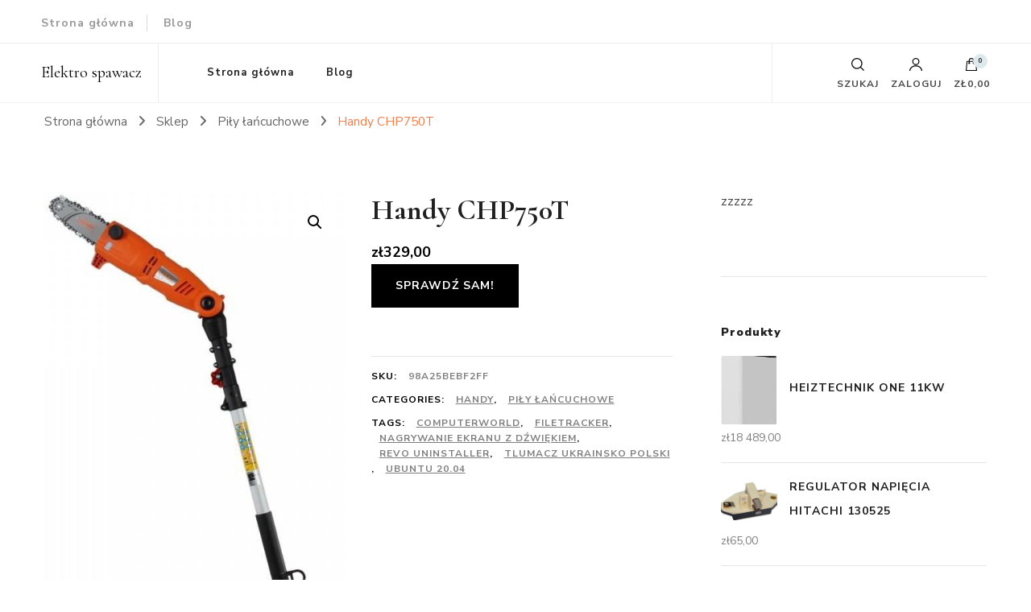

--- FILE ---
content_type: text/html; charset=UTF-8
request_url: https://e-spawacz.pl/produkt/handy-chp750t/
body_size: 19511
content:
    <!DOCTYPE html>
    <html lang="pl-PL">
    <head itemscope itemtype="http://schema.org/WebSite">
	    <meta charset="UTF-8">
    <meta name="viewport" content="width=device-width, initial-scale=1">
    <link rel="profile" href="http://gmpg.org/xfn/11">
    <title>Handy CHP750T &#8211; Elektro spawacz</title>
<meta name='robots' content='max-image-preview:large' />
<link rel='dns-prefetch' href='//fonts.googleapis.com' />
<link rel="alternate" type="application/rss+xml" title="Elektro spawacz &raquo; Kanał z wpisami" href="https://e-spawacz.pl/feed/" />
<link rel="alternate" type="application/rss+xml" title="Elektro spawacz &raquo; Kanał z komentarzami" href="https://e-spawacz.pl/comments/feed/" />
<link rel="alternate" type="application/rss+xml" title="Elektro spawacz &raquo; Handy CHP750T Kanał z komentarzami" href="https://e-spawacz.pl/produkt/handy-chp750t/feed/" />
<link rel="alternate" title="oEmbed (JSON)" type="application/json+oembed" href="https://e-spawacz.pl/wp-json/oembed/1.0/embed?url=https%3A%2F%2Fe-spawacz.pl%2Fprodukt%2Fhandy-chp750t%2F" />
<link rel="alternate" title="oEmbed (XML)" type="text/xml+oembed" href="https://e-spawacz.pl/wp-json/oembed/1.0/embed?url=https%3A%2F%2Fe-spawacz.pl%2Fprodukt%2Fhandy-chp750t%2F&#038;format=xml" />
<style id='wp-img-auto-sizes-contain-inline-css' type='text/css'>
img:is([sizes=auto i],[sizes^="auto," i]){contain-intrinsic-size:3000px 1500px}
/*# sourceURL=wp-img-auto-sizes-contain-inline-css */
</style>
<style id='wp-emoji-styles-inline-css' type='text/css'>

	img.wp-smiley, img.emoji {
		display: inline !important;
		border: none !important;
		box-shadow: none !important;
		height: 1em !important;
		width: 1em !important;
		margin: 0 0.07em !important;
		vertical-align: -0.1em !important;
		background: none !important;
		padding: 0 !important;
	}
/*# sourceURL=wp-emoji-styles-inline-css */
</style>
<style id='wp-block-library-inline-css' type='text/css'>
:root{--wp-block-synced-color:#7a00df;--wp-block-synced-color--rgb:122,0,223;--wp-bound-block-color:var(--wp-block-synced-color);--wp-editor-canvas-background:#ddd;--wp-admin-theme-color:#007cba;--wp-admin-theme-color--rgb:0,124,186;--wp-admin-theme-color-darker-10:#006ba1;--wp-admin-theme-color-darker-10--rgb:0,107,160.5;--wp-admin-theme-color-darker-20:#005a87;--wp-admin-theme-color-darker-20--rgb:0,90,135;--wp-admin-border-width-focus:2px}@media (min-resolution:192dpi){:root{--wp-admin-border-width-focus:1.5px}}.wp-element-button{cursor:pointer}:root .has-very-light-gray-background-color{background-color:#eee}:root .has-very-dark-gray-background-color{background-color:#313131}:root .has-very-light-gray-color{color:#eee}:root .has-very-dark-gray-color{color:#313131}:root .has-vivid-green-cyan-to-vivid-cyan-blue-gradient-background{background:linear-gradient(135deg,#00d084,#0693e3)}:root .has-purple-crush-gradient-background{background:linear-gradient(135deg,#34e2e4,#4721fb 50%,#ab1dfe)}:root .has-hazy-dawn-gradient-background{background:linear-gradient(135deg,#faaca8,#dad0ec)}:root .has-subdued-olive-gradient-background{background:linear-gradient(135deg,#fafae1,#67a671)}:root .has-atomic-cream-gradient-background{background:linear-gradient(135deg,#fdd79a,#004a59)}:root .has-nightshade-gradient-background{background:linear-gradient(135deg,#330968,#31cdcf)}:root .has-midnight-gradient-background{background:linear-gradient(135deg,#020381,#2874fc)}:root{--wp--preset--font-size--normal:16px;--wp--preset--font-size--huge:42px}.has-regular-font-size{font-size:1em}.has-larger-font-size{font-size:2.625em}.has-normal-font-size{font-size:var(--wp--preset--font-size--normal)}.has-huge-font-size{font-size:var(--wp--preset--font-size--huge)}.has-text-align-center{text-align:center}.has-text-align-left{text-align:left}.has-text-align-right{text-align:right}.has-fit-text{white-space:nowrap!important}#end-resizable-editor-section{display:none}.aligncenter{clear:both}.items-justified-left{justify-content:flex-start}.items-justified-center{justify-content:center}.items-justified-right{justify-content:flex-end}.items-justified-space-between{justify-content:space-between}.screen-reader-text{border:0;clip-path:inset(50%);height:1px;margin:-1px;overflow:hidden;padding:0;position:absolute;width:1px;word-wrap:normal!important}.screen-reader-text:focus{background-color:#ddd;clip-path:none;color:#444;display:block;font-size:1em;height:auto;left:5px;line-height:normal;padding:15px 23px 14px;text-decoration:none;top:5px;width:auto;z-index:100000}html :where(.has-border-color){border-style:solid}html :where([style*=border-top-color]){border-top-style:solid}html :where([style*=border-right-color]){border-right-style:solid}html :where([style*=border-bottom-color]){border-bottom-style:solid}html :where([style*=border-left-color]){border-left-style:solid}html :where([style*=border-width]){border-style:solid}html :where([style*=border-top-width]){border-top-style:solid}html :where([style*=border-right-width]){border-right-style:solid}html :where([style*=border-bottom-width]){border-bottom-style:solid}html :where([style*=border-left-width]){border-left-style:solid}html :where(img[class*=wp-image-]){height:auto;max-width:100%}:where(figure){margin:0 0 1em}html :where(.is-position-sticky){--wp-admin--admin-bar--position-offset:var(--wp-admin--admin-bar--height,0px)}@media screen and (max-width:600px){html :where(.is-position-sticky){--wp-admin--admin-bar--position-offset:0px}}

/*# sourceURL=wp-block-library-inline-css */
</style><style id='global-styles-inline-css' type='text/css'>
:root{--wp--preset--aspect-ratio--square: 1;--wp--preset--aspect-ratio--4-3: 4/3;--wp--preset--aspect-ratio--3-4: 3/4;--wp--preset--aspect-ratio--3-2: 3/2;--wp--preset--aspect-ratio--2-3: 2/3;--wp--preset--aspect-ratio--16-9: 16/9;--wp--preset--aspect-ratio--9-16: 9/16;--wp--preset--color--black: #000000;--wp--preset--color--cyan-bluish-gray: #abb8c3;--wp--preset--color--white: #ffffff;--wp--preset--color--pale-pink: #f78da7;--wp--preset--color--vivid-red: #cf2e2e;--wp--preset--color--luminous-vivid-orange: #ff6900;--wp--preset--color--luminous-vivid-amber: #fcb900;--wp--preset--color--light-green-cyan: #7bdcb5;--wp--preset--color--vivid-green-cyan: #00d084;--wp--preset--color--pale-cyan-blue: #8ed1fc;--wp--preset--color--vivid-cyan-blue: #0693e3;--wp--preset--color--vivid-purple: #9b51e0;--wp--preset--gradient--vivid-cyan-blue-to-vivid-purple: linear-gradient(135deg,rgb(6,147,227) 0%,rgb(155,81,224) 100%);--wp--preset--gradient--light-green-cyan-to-vivid-green-cyan: linear-gradient(135deg,rgb(122,220,180) 0%,rgb(0,208,130) 100%);--wp--preset--gradient--luminous-vivid-amber-to-luminous-vivid-orange: linear-gradient(135deg,rgb(252,185,0) 0%,rgb(255,105,0) 100%);--wp--preset--gradient--luminous-vivid-orange-to-vivid-red: linear-gradient(135deg,rgb(255,105,0) 0%,rgb(207,46,46) 100%);--wp--preset--gradient--very-light-gray-to-cyan-bluish-gray: linear-gradient(135deg,rgb(238,238,238) 0%,rgb(169,184,195) 100%);--wp--preset--gradient--cool-to-warm-spectrum: linear-gradient(135deg,rgb(74,234,220) 0%,rgb(151,120,209) 20%,rgb(207,42,186) 40%,rgb(238,44,130) 60%,rgb(251,105,98) 80%,rgb(254,248,76) 100%);--wp--preset--gradient--blush-light-purple: linear-gradient(135deg,rgb(255,206,236) 0%,rgb(152,150,240) 100%);--wp--preset--gradient--blush-bordeaux: linear-gradient(135deg,rgb(254,205,165) 0%,rgb(254,45,45) 50%,rgb(107,0,62) 100%);--wp--preset--gradient--luminous-dusk: linear-gradient(135deg,rgb(255,203,112) 0%,rgb(199,81,192) 50%,rgb(65,88,208) 100%);--wp--preset--gradient--pale-ocean: linear-gradient(135deg,rgb(255,245,203) 0%,rgb(182,227,212) 50%,rgb(51,167,181) 100%);--wp--preset--gradient--electric-grass: linear-gradient(135deg,rgb(202,248,128) 0%,rgb(113,206,126) 100%);--wp--preset--gradient--midnight: linear-gradient(135deg,rgb(2,3,129) 0%,rgb(40,116,252) 100%);--wp--preset--font-size--small: 13px;--wp--preset--font-size--medium: 20px;--wp--preset--font-size--large: 36px;--wp--preset--font-size--x-large: 42px;--wp--preset--spacing--20: 0.44rem;--wp--preset--spacing--30: 0.67rem;--wp--preset--spacing--40: 1rem;--wp--preset--spacing--50: 1.5rem;--wp--preset--spacing--60: 2.25rem;--wp--preset--spacing--70: 3.38rem;--wp--preset--spacing--80: 5.06rem;--wp--preset--shadow--natural: 6px 6px 9px rgba(0, 0, 0, 0.2);--wp--preset--shadow--deep: 12px 12px 50px rgba(0, 0, 0, 0.4);--wp--preset--shadow--sharp: 6px 6px 0px rgba(0, 0, 0, 0.2);--wp--preset--shadow--outlined: 6px 6px 0px -3px rgb(255, 255, 255), 6px 6px rgb(0, 0, 0);--wp--preset--shadow--crisp: 6px 6px 0px rgb(0, 0, 0);}:where(.is-layout-flex){gap: 0.5em;}:where(.is-layout-grid){gap: 0.5em;}body .is-layout-flex{display: flex;}.is-layout-flex{flex-wrap: wrap;align-items: center;}.is-layout-flex > :is(*, div){margin: 0;}body .is-layout-grid{display: grid;}.is-layout-grid > :is(*, div){margin: 0;}:where(.wp-block-columns.is-layout-flex){gap: 2em;}:where(.wp-block-columns.is-layout-grid){gap: 2em;}:where(.wp-block-post-template.is-layout-flex){gap: 1.25em;}:where(.wp-block-post-template.is-layout-grid){gap: 1.25em;}.has-black-color{color: var(--wp--preset--color--black) !important;}.has-cyan-bluish-gray-color{color: var(--wp--preset--color--cyan-bluish-gray) !important;}.has-white-color{color: var(--wp--preset--color--white) !important;}.has-pale-pink-color{color: var(--wp--preset--color--pale-pink) !important;}.has-vivid-red-color{color: var(--wp--preset--color--vivid-red) !important;}.has-luminous-vivid-orange-color{color: var(--wp--preset--color--luminous-vivid-orange) !important;}.has-luminous-vivid-amber-color{color: var(--wp--preset--color--luminous-vivid-amber) !important;}.has-light-green-cyan-color{color: var(--wp--preset--color--light-green-cyan) !important;}.has-vivid-green-cyan-color{color: var(--wp--preset--color--vivid-green-cyan) !important;}.has-pale-cyan-blue-color{color: var(--wp--preset--color--pale-cyan-blue) !important;}.has-vivid-cyan-blue-color{color: var(--wp--preset--color--vivid-cyan-blue) !important;}.has-vivid-purple-color{color: var(--wp--preset--color--vivid-purple) !important;}.has-black-background-color{background-color: var(--wp--preset--color--black) !important;}.has-cyan-bluish-gray-background-color{background-color: var(--wp--preset--color--cyan-bluish-gray) !important;}.has-white-background-color{background-color: var(--wp--preset--color--white) !important;}.has-pale-pink-background-color{background-color: var(--wp--preset--color--pale-pink) !important;}.has-vivid-red-background-color{background-color: var(--wp--preset--color--vivid-red) !important;}.has-luminous-vivid-orange-background-color{background-color: var(--wp--preset--color--luminous-vivid-orange) !important;}.has-luminous-vivid-amber-background-color{background-color: var(--wp--preset--color--luminous-vivid-amber) !important;}.has-light-green-cyan-background-color{background-color: var(--wp--preset--color--light-green-cyan) !important;}.has-vivid-green-cyan-background-color{background-color: var(--wp--preset--color--vivid-green-cyan) !important;}.has-pale-cyan-blue-background-color{background-color: var(--wp--preset--color--pale-cyan-blue) !important;}.has-vivid-cyan-blue-background-color{background-color: var(--wp--preset--color--vivid-cyan-blue) !important;}.has-vivid-purple-background-color{background-color: var(--wp--preset--color--vivid-purple) !important;}.has-black-border-color{border-color: var(--wp--preset--color--black) !important;}.has-cyan-bluish-gray-border-color{border-color: var(--wp--preset--color--cyan-bluish-gray) !important;}.has-white-border-color{border-color: var(--wp--preset--color--white) !important;}.has-pale-pink-border-color{border-color: var(--wp--preset--color--pale-pink) !important;}.has-vivid-red-border-color{border-color: var(--wp--preset--color--vivid-red) !important;}.has-luminous-vivid-orange-border-color{border-color: var(--wp--preset--color--luminous-vivid-orange) !important;}.has-luminous-vivid-amber-border-color{border-color: var(--wp--preset--color--luminous-vivid-amber) !important;}.has-light-green-cyan-border-color{border-color: var(--wp--preset--color--light-green-cyan) !important;}.has-vivid-green-cyan-border-color{border-color: var(--wp--preset--color--vivid-green-cyan) !important;}.has-pale-cyan-blue-border-color{border-color: var(--wp--preset--color--pale-cyan-blue) !important;}.has-vivid-cyan-blue-border-color{border-color: var(--wp--preset--color--vivid-cyan-blue) !important;}.has-vivid-purple-border-color{border-color: var(--wp--preset--color--vivid-purple) !important;}.has-vivid-cyan-blue-to-vivid-purple-gradient-background{background: var(--wp--preset--gradient--vivid-cyan-blue-to-vivid-purple) !important;}.has-light-green-cyan-to-vivid-green-cyan-gradient-background{background: var(--wp--preset--gradient--light-green-cyan-to-vivid-green-cyan) !important;}.has-luminous-vivid-amber-to-luminous-vivid-orange-gradient-background{background: var(--wp--preset--gradient--luminous-vivid-amber-to-luminous-vivid-orange) !important;}.has-luminous-vivid-orange-to-vivid-red-gradient-background{background: var(--wp--preset--gradient--luminous-vivid-orange-to-vivid-red) !important;}.has-very-light-gray-to-cyan-bluish-gray-gradient-background{background: var(--wp--preset--gradient--very-light-gray-to-cyan-bluish-gray) !important;}.has-cool-to-warm-spectrum-gradient-background{background: var(--wp--preset--gradient--cool-to-warm-spectrum) !important;}.has-blush-light-purple-gradient-background{background: var(--wp--preset--gradient--blush-light-purple) !important;}.has-blush-bordeaux-gradient-background{background: var(--wp--preset--gradient--blush-bordeaux) !important;}.has-luminous-dusk-gradient-background{background: var(--wp--preset--gradient--luminous-dusk) !important;}.has-pale-ocean-gradient-background{background: var(--wp--preset--gradient--pale-ocean) !important;}.has-electric-grass-gradient-background{background: var(--wp--preset--gradient--electric-grass) !important;}.has-midnight-gradient-background{background: var(--wp--preset--gradient--midnight) !important;}.has-small-font-size{font-size: var(--wp--preset--font-size--small) !important;}.has-medium-font-size{font-size: var(--wp--preset--font-size--medium) !important;}.has-large-font-size{font-size: var(--wp--preset--font-size--large) !important;}.has-x-large-font-size{font-size: var(--wp--preset--font-size--x-large) !important;}
/*# sourceURL=global-styles-inline-css */
</style>

<style id='classic-theme-styles-inline-css' type='text/css'>
/*! This file is auto-generated */
.wp-block-button__link{color:#fff;background-color:#32373c;border-radius:9999px;box-shadow:none;text-decoration:none;padding:calc(.667em + 2px) calc(1.333em + 2px);font-size:1.125em}.wp-block-file__button{background:#32373c;color:#fff;text-decoration:none}
/*# sourceURL=/wp-includes/css/classic-themes.min.css */
</style>
<link rel='stylesheet' id='photoswipe-css' href='https://e-spawacz.pl/wp-content/plugins/woocommerce/assets/css/photoswipe/photoswipe.min.css?ver=6.4.1' type='text/css' media='all' />
<link rel='stylesheet' id='photoswipe-default-skin-css' href='https://e-spawacz.pl/wp-content/plugins/woocommerce/assets/css/photoswipe/default-skin/default-skin.min.css?ver=6.4.1' type='text/css' media='all' />
<link rel='stylesheet' id='woocommerce-layout-css' href='https://e-spawacz.pl/wp-content/plugins/woocommerce/assets/css/woocommerce-layout.css?ver=6.4.1' type='text/css' media='all' />
<link rel='stylesheet' id='woocommerce-smallscreen-css' href='https://e-spawacz.pl/wp-content/plugins/woocommerce/assets/css/woocommerce-smallscreen.css?ver=6.4.1' type='text/css' media='only screen and (max-width: 768px)' />
<link rel='stylesheet' id='woocommerce-general-css' href='https://e-spawacz.pl/wp-content/plugins/woocommerce/assets/css/woocommerce.css?ver=6.4.1' type='text/css' media='all' />
<style id='woocommerce-inline-inline-css' type='text/css'>
.woocommerce form .form-row .required { visibility: visible; }
/*# sourceURL=woocommerce-inline-inline-css */
</style>
<link rel='stylesheet' id='owl-carousel-css' href='https://e-spawacz.pl/wp-content/themes/blossom-shop/css/owl.carousel.min.css?ver=2.3.4' type='text/css' media='all' />
<link rel='stylesheet' id='animate-css' href='https://e-spawacz.pl/wp-content/themes/blossom-shop/css/animate.min.css?ver=3.5.2' type='text/css' media='all' />
<link rel='stylesheet' id='blossom-shop-google-fonts-css' href='https://fonts.googleapis.com/css?family=Nunito+Sans%3A200%2C200italic%2C300%2C300italic%2Cregular%2Citalic%2C600%2C600italic%2C700%2C700italic%2C800%2C800italic%2C900%2C900italic%7CCormorant%3A300%2C300italic%2Cregular%2Citalic%2C500%2C500italic%2C600%2C600italic%2C700%2C700italic%7CCormorant%3Aregular' type='text/css' media='all' />
<link rel='stylesheet' id='blossom-shop-megamenu-css' href='https://e-spawacz.pl/wp-content/themes/blossom-shop/css/megamenu.min.css?ver=1.1.4' type='text/css' media='all' />
<link rel='stylesheet' id='blossom-shop-css' href='https://e-spawacz.pl/wp-content/themes/blossom-shop/style.css?ver=1.1.4' type='text/css' media='all' />
<style id='blossom-shop-inline-css' type='text/css'>


    :root {
        --primary-color: #dde9ed;
		--primary-color-rgb: 221, 233, 237;
        --primary-font: Nunito Sans;
        --secondary-font: Cormorant;
        --secondary-color: #ee7f4b;
        --secondary-color-rgb: 238, 127, 75;
    }
     
    .content-newsletter .blossomthemes-email-newsletter-wrapper.bg-img:after,
    .widget_blossomthemes_email_newsletter_widget .blossomthemes-email-newsletter-wrapper:after{
        background: rgba(221, 233, 237, 0.8);
    }
    
    /*Typography*/

    body {
        font-family : Nunito Sans;
        font-size   : 20px;        
    }
    
    .header-main .site-branding .site-title, 
    .sticky-header .site-branding .site-title , 
    .header-four .header-t .site-branding .site-title, 
    .header-five .logo-holder .site-branding .site-title, .header-six .logo-holder .site-branding .site-title, 
    .header-eight .logo-holder .site-branding .site-title, 
    .header-eleven .logo-holder .site-branding .site-title {
        font-size   : 20px;
        font-family : Cormorant;
        font-weight : 400;
        font-style  : normal;
    }
    
    .site-title a, .header-main .site-branding .site-title a, 
    .sticky-header .site-branding .site-title a, 
    .header-four .header-t .site-branding .site-title a, 
    .header-five .logo-holder .site-branding .site-title a, 
    .header-six .logo-holder .site-branding .site-title a, 
    .header-eight .logo-holder .site-branding .site-title a, 
    .header-eleven .logo-holder .site-branding .site-title a {
        color: #000000;
    }

    button, input, select, optgroup, textarea, blockquote p + span, 
    .site-banner .banner-caption .meta-wrap > span.byline a, 
    .top-service-section .rtc-itw-inner-holder .widget-title, 
    section.prod-deal-section .title-wrap .section-title, 
    section.about-section .widget .widget-title, 
    section.about-section.style-two .widget .text-holder p, 
    section.cta-section.style-three .widget_blossomtheme_companion_cta_widget .blossomtheme-cta-container .widget-title, 
    .woocommerce-checkout #primary .woocommerce-checkout #order_review_heading, 
    .woocommerce-checkout #primary .woocommerce-checkout .col2-set .col-1 .woocommerce-billing-fields h3, 
    .cat-tab-section .header-wrap .section-title {
        font-family : Nunito Sans;
    }

    q, blockquote, .section-title, section[class*="-section"] .widget-title, 
    .yith-wcqv-main .product .summary .product_title, .widget_bttk_author_bio .title-holder, 
    .widget_bttk_popular_post ul li .entry-header .entry-title, .widget_bttk_pro_recent_post ul li .entry-header .entry-title, 
    .blossomthemes-email-newsletter-wrapper .text-holder h3, 
    .widget_bttk_posts_category_slider_widget .carousel-title .title, 
    .additional-post .section-grid article .entry-title, 
    .site-banner .banner-caption .banner-title, 
    .site-banner .banner-caption .meta-wrap > span.byline, 
    section.about-section .widget .text-holder p, 
    section.about-section.style-two .widget .widget-title, 
    section.cta-section .widget_blossomtheme_companion_cta_widget .blossomtheme-cta-container .widget-title, 
    .blog-section .section-grid .entry-title, 
    .instagram-section .profile-link, 
    section.newsletter-section .newsletter-inner-wrapper .text-holder h3, 
    .recent-prod-section.style-three .recent-prod-feature .product-title-wrap .rp-title, .recent-prod-section.style-four .recent-prod-feature .product-title-wrap .rp-title, .recent-prod-section.style-five .recent-prod-feature .product-title-wrap .rp-title, .recent-prod-section.style-six .recent-prod-feature .product-title-wrap .rp-title, 
    .popular-prod-section.style-three .popular-prod-feature .product-title-wrap .pp-title, .popular-prod-section.style-four .popular-prod-feature .product-title-wrap .pp-title, .popular-prod-section.style-five .popular-prod-feature .product-title-wrap .pp-title, .popular-prod-section.style-six .popular-prod-feature .product-title-wrap .pp-title, 
    .classic-layout .site-main article .entry-title, 
    .grid-layout .site-main article .entry-title, 
    .list-layout .site-main article .entry-title, .page .site-content > .page-header .page-title, 
    .page-template-about section.intro-about-section .widget-title, 
    .page-template-contact .site-main .widget .widget-title, 
    .error404 .site-content > .page-header .page-title, 
    .single .site-content > .page-header .entry-title, 
    .woocommerce-page .site-content > .page-header .page-title, 
    .single-product .site-main div.product div.summary .product_title, 
    .single-product .site-main .related > h2, 
    section[class*="-cat-section"].style-three .cat-feature .product-title-wrap .pp-title, 
    section[class*="-cat-section"].style-four .cat-feature .product-title-wrap .pp-title, 
    section[class*="-cat-section"].style-five .cat-feature .product-title-wrap .pp-title, 
    section[class*="-cat-section"].style-six .cat-feature .product-title-wrap .pp-title {
        font-family : Cormorant;
    }

    .widget_blossomthemes_stat_counter_widget .blossomthemes-sc-holder .icon-holder, 
    .widget_bttk_posts_category_slider_widget .carousel-title .cat-links a:hover, 
    .widget_bttk_posts_category_slider_widget .carousel-title .title a:hover, 
    .header-six .header-t a:hover, 
    .header-eight .header-t a:hover, .header-ten .header-t a:hover, 
    .header-six .secondary-menu ul li:hover > a, .header-six .secondary-menu ul li.current-menu-item > a, .header-six .secondary-menu ul li.current_page_item > a, .header-six .secondary-menu ul li.current-menu-ancestor > a, .header-six .secondary-menu ul li.current_page_ancestor > a, .header-eight .secondary-menu ul li:hover > a, .header-eight .secondary-menu ul li.current-menu-item > a, .header-eight .secondary-menu ul li.current_page_item > a, .header-eight .secondary-menu ul li.current-menu-ancestor > a, .header-eight .secondary-menu ul li.current_page_ancestor > a, 
    .header-nine .main-navigation ul li:hover > a, .header-nine .main-navigation ul li.current-menu-item > a, .header-nine .main-navigation ul li.current_page_item > a, .header-nine .main-navigation ul li.current-menu-ancestor > a, .header-nine .main-navigation ul li.current_page_ancestor > a, 
    .header-ten .secondary-menu ul li:hover > a, .header-ten .secondary-menu ul li.current-menu-item > a, .header-ten .secondary-menu ul li.current_page_item > a, .header-ten .secondary-menu ul li.current-menu-ancestor > a, .header-ten .secondary-menu ul li.current_page_ancestor > a, .site-banner .banner-caption .banner-title a:hover, 
    .site-banner.banner-three .banner-caption .banner-title a:hover, 
    .blog .site-banner .banner-caption:not(.centered) .banner-title a:hover,
    .entry-content a:hover,
    .entry-summary a:hover,
    .page-content a:hover,
    .comment-content a:hover,
    .widget .textwidget a:hover  {
        color: #dde9ed;
    }

    button:hover,
    input[type="button"]:hover,
    input[type="reset"]:hover,
    input[type="submit"]:hover, 
    .edit-link .post-edit-link, 
    .item .recent-prod-image .product_type_external:hover,
    .item .recent-prod-image .product_type_simple:hover,
    .item .recent-prod-image .product_type_grouped:hover,
    .item .recent-prod-image .product_type_variable:hover,
    .item .popular-prod-image .product_type_external:hover,
    .item .popular-prod-image .product_type_simple:hover,
    .item .popular-prod-image .product_type_grouped:hover,
    .item .popular-prod-image .product_type_variable:hover, 
    .widget_bttk_contact_social_links .social-networks li a, 
    .widget_bttk_author_bio .readmore, 
    .widget_bttk_author_bio .author-socicons li a:hover, 
    .widget_bttk_social_links ul li a:hover, 
    .widget_bttk_image_text_widget ul li:hover .btn-readmore, 
    .widget_bttk_author_bio .readmore, 
    .widget_bttk_author_bio .author-socicons li a:hover, 
    .bttk-team-inner-holder ul.social-profile li a:hover, 
    .widget_bttk_icon_text_widget .rtc-itw-inner-holder .text-holder .btn-readmore:hover, 
    .widget_blossomtheme_featured_page_widget .text-holder .btn-readmore:hover, 
    .widget_blossomtheme_companion_cta_widget .blossomtheme-cta-container .btn-cta, 
    .widget_blossomtheme_companion_cta_widget .blossomtheme-cta-container .btn-cta + .btn-cta:hover, 
    .sticky-t-bar .sticky-bar-content, 
    .header-main .right span.count, 
    .header-main .right .cart-block .widget_shopping_cart .buttons a, 
    .header-main .right .cart-block .widget_shopping_cart .buttons a.checkout:hover, 
    .main-navigation ul ul li:hover > a, 
    .main-navigation ul ul li.current-menu-item > a, 
    .main-navigation ul ul li.current_page_item > a, 
    .main-navigation ul ul li.current-menu-ancestor > a, 
    .main-navigation ul ul li.current_page_ancestor > a, #load-posts a, 
    .posts-navigation .nav-links a, 
    .site-banner .banner-caption .blossomthemes-email-newsletter-wrapper input[type="submit"], 
    .site-banner .owl-dots .owl-dot:hover span, .site-banner .owl-dots .owl-dot.active span, 
    .featured-section .section-block:not(:first-child) .block-title a:hover, 
    .featured-section.style-three .section-block:hover .btn-readmore:hover, 
    section.prod-deal-section .button-wrap .bttn:hover, section.about-section.style-two, 
    .testimonial-section .owl-stage-outer, section.cta-section.style-one .widget_blossomtheme_companion_cta_widget .blossomtheme-cta-container .btn-cta + .btn-cta, section.cta-section.style-one .widget_blossomtheme_companion_cta_widget .blossomtheme-cta-container .btn-cta:hover, .blog-section .button-wrap .bttn:hover, 
    .popular-prod-section .button-wrap .btn-readmore:hover, 
    .single .site-main article .article-meta .social-list li a:hover, 
    .single .site-main article .entry-footer .cat-tags a:hover, 
    .woocommerce-page .widget_shopping_cart .buttons .button, 
    .woocommerce-page .widget_shopping_cart .buttons .button + .button:hover, 
    .woocommerce-page .widget_shopping_cart .buttons .button + .button:focus, 
    .woocommerce-page .widget_price_filter .ui-slider .ui-slider-range, 
    .woocommerce-page .widget_price_filter .price_slider_amount .button, 
    .tagcloud a:hover, .woocommerce-page .site-content ul.products li.product .product_type_external, .woocommerce-page .site-content ul.products li.product .product_type_simple, .woocommerce-page .site-content ul.products li.product .product_type_grouped, .woocommerce-page .site-content ul.products li.product .product_type_variable, 
    .item .recent-prod-image .product_type_external:hover, .item .recent-prod-image .product_type_simple:hover, .item .recent-prod-image .product_type_grouped:hover, .item .recent-prod-image .product_type_variable:hover, .item .popular-prod-image .product_type_external:hover, .item .popular-prod-image .product_type_simple:hover, .item .popular-prod-image .product_type_grouped:hover, .item .popular-prod-image .product_type_variable:hover, .item .cat-image .product_type_external:hover, .item .cat-image .product_type_simple:hover, .item .cat-image .product_type_grouped:hover, .item .cat-image .product_type_variable:hover, 
    section[class*="-cat-section"] .button-wrap .btn-readmore:hover, 
    .item .product-image .product_type_external:hover, .item .product-image .product_type_simple:hover, .item .product-image .product_type_grouped:hover, .item .product-image .product_type_variable:hover {
        background: #dde9ed;
    }

    .item .popular-prod-image .yith-wcwl-add-button .add_to_wishlist:hover, 
    .item .recent-prod-image .yith-wcqv-button:hover,
    .item .popular-prod-image .yith-wcqv-button:hover, 
    .item .recent-prod-image .compare-button a:hover,
    .item .popular-prod-image .compare-button a:hover, 
    .error404 .error-404 .search-form .search-submit:hover, 
    .woocommerce-page .site-content ul.products li.product .yith-wcwl-add-button .add_to_wishlist:hover, 
    .woocommerce-page .site-content ul.products li.product .yith-wcqv-button:hover, 
    .woocommerce-page .site-content ul.products li.product .compare.button:hover, 
    .single-product .site-main div.product div.summary .yith-wcwl-add-button .add_to_wishlist:hover, 
    .single-product .site-main div.product div.summary a.compare:hover, 
    .item .recent-prod-image .yith-wcwl-add-button .add_to_wishlist:hover, 
    .item .popular-prod-image .yith-wcwl-add-button .add_to_wishlist:hover, 
    .item .recent-prod-image .compare-button:hover a:hover, .item .recent-prod-image .compare-button:focus-within a:hover, .item .popular-prod-image .compare-button:hover a:hover, .item .popular-prod-image .compare-button:focus-within a:hover, .item .cat-image .compare-button:hover a:hover, .item .cat-image .compare-button:focus-within a:hover, 
    .item .recent-prod-image .yith-wcwl-add-button .add_to_wishlist:hover, .item .recent-prod-image .yith-wcwl-add-button .add_to_wishlist:focus-within, .item .popular-prod-image .yith-wcwl-add-button .add_to_wishlist:hover, .item .popular-prod-image .yith-wcwl-add-button .add_to_wishlist:focus-within, .item .cat-image .yith-wcwl-add-button .add_to_wishlist:hover, .item .cat-image .yith-wcwl-add-button .add_to_wishlist:focus-within, 
    .item .recent-prod-image .yith-wcqv-button:hover, .item .recent-prod-image .yith-wcqv-button:focus-within, .item .popular-prod-image .yith-wcqv-button:hover, .item .popular-prod-image .yith-wcqv-button:focus-within, .item .cat-image .yith-wcqv-button:hover, .item .cat-image .yith-wcqv-button:focus-within, 
    .item .product-image .compare-button:hover a:hover, .item .product-image .compare-button:focus-within a:hover, 
    .item .product-image .yith-wcwl-add-button .add_to_wishlist:hover, .item .product-image .yith-wcwl-add-button .add_to_wishlist:focus-within, .item .product-image .yith-wcqv-button:hover, .item .product-image .yith-wcqv-button:focus-within {
        background-color: #dde9ed;
    }

    .widget_bttk_author_bio .author-socicons li a:hover, 
    .widget_bttk_social_links ul li a, 
    .blossomthemes-email-newsletter-wrapper .img-holder, 
    .widget_bttk_author_bio .author-socicons li a, 
    .bttk-team-inner-holder ul.social-profile li a:hover, .pagination .page-numbers, 
    .author-section .author-content-wrap .social-list li a svg, 
    .site-banner .banner-caption .blossomthemes-email-newsletter-wrapper input[type="submit"], 
    .featured-section.style-three .section-block:hover .btn-readmore:hover, 
    .single .site-main article .article-meta .social-list li a, 
    .single .site-main article .entry-footer .cat-tags a, 
    .woocommerce-page .site-content .woocommerce-pagination a, .woocommerce-page .site-content .woocommerce-pagination span, 
    .single-product .site-main div.product div.summary .yith-wcwl-add-button .add_to_wishlist, 
    .single-product .site-main div.product div.summary a.compare, 
    .tagcloud a:hover {
        border-color: #dde9ed;
    }

    section.about-section {
        background: rgba(221, 233, 237, 0.35);
    }

    section.client-section {
        background: rgba(221, 233, 237, 0.3);
    }

    blockquote::before {
        background-image: url( 'data:image/svg+xml; utf-8, <svg xmlns="http://www.w3.org/2000/svg" viewBox="0 0 100 100"><path fill="%23dde9ed" d="M75.6,40.5a20,20,0,1,1-20.1,20,39.989,39.989,0,0,1,40-40A39.31,39.31,0,0,0,75.6,40.5Zm-30.1,20a20,20,0,0,1-40,0h0a39.989,39.989,0,0,1,40-40,39.31,39.31,0,0,0-19.9,20A19.973,19.973,0,0,1,45.5,60.5Z"></path></svg>' );
    }

    a, .dropcap, 
    .yith-wcqv-main .product .summary .product_meta > span a:hover, 
    .woocommerce-error a,
    .woocommerce-info a,
    .woocommerce-message a, 
    .widget_calendar table tbody td a, 
    .header-main .right .cart-block .widget_shopping_cart .cart_list li a:hover, 
    .header-eleven .header-main .right > div .user-block-popup a:hover, 
    .site-banner.banner-six .banner-caption .banner-title a:hover, 
    .site-banner.banner-six .banner-caption .cat-links a:hover, 
    .page-template-contact .site-main .widget_bttk_contact_social_links ul.contact-list li svg, 
    .error404 .error-404 .error-num, 
    .single-product .site-main div.product div.summary .product_meta > span a:hover, 
    .single-product .site-main div.product #reviews #respond .comment-reply-title a:hover, 
    .woocommerce-checkout #primary .woocommerce-info a, 
    .woocommerce-checkout #primary .woocommerce-checkout .woocommerce-checkout-review-order #payment .payment_methods li label .about_paypal:hover, 
    .woocommerce-checkout #primary .woocommerce-checkout .woocommerce-checkout-review-order #payment .place-order a, 
    .woocommerce-order-received .entry-content .woocommerce-order-details .shop_table tr td a:hover, 
    .woocommerce-account .woocommerce-MyAccount-content a, 
    .woocommerce-account .lost_password a:hover, 
    .cat-tab-section .tab-btn-wrap .tab-btn:hover, .cat-tab-section .tab-btn-wrap .tab-btn.active, 
    .item h3 a:hover, .entry-title a:hover, .widget ul li a:hover, 
    .breadcrumb a:hover, .breadcrumb .current,
    .breadcrumb a:hover, .breadcrumb .current, 
    .mega-sub-menu li.mega-menu-item-type-widget li a:hover, 
    .widget_maxmegamenu #mega-menu-wrap-primary #mega-menu-primary > li.mega-menu-item > a.mega-menu-link:hover, 
    .widget_maxmegamenu #mega-menu-wrap-primary #mega-menu-primary > li.mega-menu-item.mega-toggle-on > a.mega-menu-link, 
    .widget_maxmegamenu #mega-menu-wrap-primary #mega-menu-primary > li.mega-menu-item.mega-current-menu-item > a.mega-menu-link, 
    .widget_maxmegamenu #mega-menu-wrap-primary #mega-menu-primary > li.mega-menu-item.mega-current-menu-ancestor > a.mega-menu-link, 
    .widget_maxmegamenu #mega-menu-wrap-primary #mega-menu-primary > li.mega-menu-item.mega-current-page-ancestor > a.mega-menu-link, 
    #mega-menu-wrap-primary #mega-menu-primary > li.mega-menu-flyout ul.mega-sub-menu li.mega-menu-item a.mega-menu-link:focus, 
    .sticky-t-bar .sticky-bar-content .blossomthemes-email-newsletter-wrapper form input[type=submit]:hover, .sticky-t-bar .sticky-bar-content .blossomthemes-email-newsletter-wrapper form input[type=submit]:active, .sticky-t-bar .sticky-bar-content .blossomthemes-email-newsletter-wrapper form input[type=submit]:focus {
        color: #ee7f4b;
    }

    .edit-link .post-edit-link:hover,  
    .yith-wcqv-main .product .summary table.woocommerce-grouped-product-list tbody tr td .button:hover, 
    .yith-wcqv-main .product .summary .single_add_to_cart_button:hover, 
    .widget_calendar table tbody td#today, 
    .widget_bttk_custom_categories ul li a:hover .post-count, 
    .widget_blossomtheme_companion_cta_widget .blossomtheme-cta-container .btn-cta:hover, 
    .widget_blossomtheme_companion_cta_widget .blossomtheme-cta-container .btn-cta + .btn-cta, 
    .header-main .right .cart-block .widget_shopping_cart .buttons a:hover, 
    .header-main .right .cart-block .widget_shopping_cart .buttons a.checkout, 
    .pagination .page-numbers.current,
    .pagination .page-numbers:not(.dots):hover, 
    #load-posts a:not(.loading):hover, #load-posts a.disabled, 
    #load-posts a .loading:hover, 
    .posts-navigation .nav-links a:hover, 
    .author-section .author-content-wrap .social-list li a:hover svg, 
    .site-banner .banner-caption .blossomthemes-email-newsletter-wrapper input[type="submit"]:hover, 
    .site-banner.banner-six .banner-caption .btn-readmore:hover, 
    .woocommerce-page .widget_shopping_cart .buttons .button:hover, 
    .woocommerce-page .widget_shopping_cart .buttons .button:focus, 
    .woocommerce-page .widget_shopping_cart .buttons .button + .button, 
    .woocommerce-page .widget_price_filter .price_slider_amount .button:hover, 
    .woocommerce-page .widget_price_filter .price_slider_amount .button:focus, 
    .single-product .site-main div.product div.summary table.woocommerce-grouped-product-list tbody tr td .button:hover, 
    .single-product .site-main div.product div.summary .single_add_to_cart_button:hover, 
    .single-product .site-main div.product .woocommerce-tabs ul.tabs li a:after, 
    .single-product .site-main div.product #reviews #respond .comment-form p.form-submit input[type="submit"]:hover, 
    .woocommerce-cart .site-main .woocommerce .woocommerce-cart-form table.shop_table tbody td.actions > .button:hover, 
    .woocommerce-cart .site-main .woocommerce .cart-collaterals .cart_totals .checkout-button, 
    .woocommerce-checkout #primary .checkout_coupon p.form-row .button:hover, 
    .woocommerce-checkout #primary .woocommerce-checkout .woocommerce-checkout-review-order #payment .payment_methods li input[type="radio"]:checked + label::before, 
    .woocommerce-checkout #primary .woocommerce-checkout .woocommerce-checkout-review-order #payment .place-order .button, 
    .woocommerce-order-received .entry-content .woocommerce-order-details .shop_table thead tr, 
    .woocommerce-wishlist #content table.wishlist_table.shop_table tbody td.product-add-to-cart .button:hover, 
    .woocommerce-account .woocommerce-MyAccount-navigation ul li a:hover, 
    .woocommerce-account .woocommerce-MyAccount-navigation ul li.is-active a, 
    .featured-section.style-one .section-block .block-content .block-title a:hover, 
    .main-navigation ul li a .menu-description, 
    .woocommerce-page .site-content ul.products li.product .product_type_external:hover,
    .woocommerce-page .site-content ul.products li.product .product_type_simple:hover,
    .woocommerce-page .site-content ul.products li.product .product_type_grouped:hover,
    .woocommerce-page .site-content ul.products li.product .product_type_variable:hover, 
    .cat-tab-section .tab-btn-wrap .tab-btn::after,
    .cat-tab-section .tab-btn-wrap .tab-btn::after, 
    #mega-menu-wrap-primary #mega-menu-primary > li.mega-menu-item > a.mega-menu-link::before, 
    #mega-menu-wrap-primary #mega-menu-primary > li.mega-menu-flyout ul.mega-sub-menu li.mega-menu-item a.mega-menu-link:hover, 
    #mega-menu-wrap-primary #mega-menu-primary > li.mega-menu-flyout ul.mega-sub-menu li.mega-menu-item a.mega-menu-link:focus
    {
        background: #ee7f4b;
    }

    .woocommerce #respond input#submit:hover,
    .woocommerce a.button:hover,
    .woocommerce button.button:hover,
    .woocommerce input.button:hover, 
    .mCSB_scrollTools .mCSB_dragger .mCSB_dragger_bar, 
    .mCSB_scrollTools .mCSB_dragger:hover .mCSB_dragger_bar, 
    .mCSB_scrollTools .mCSB_dragger:active .mCSB_dragger_bar, 
    .mCSB_scrollTools .mCSB_dragger.mCSB_dragger_onDrag .mCSB_dragger_bar, 
    .woocommerce-page .site-content .woocommerce-pagination .current,
    .woocommerce-page .site-content .woocommerce-pagination a:hover,
    .woocommerce-page .site-content .woocommerce-pagination a:focus, 
    .woocommerce-cart .site-main .woocommerce .woocommerce-cart-form table.shop_table tbody td.actions .coupon .button:hover, 
    .woocommerce-wishlist #content table.wishlist_table.shop_table tbody td a.yith-wcqv-button:hover {
        background-color: #ee7f4b;
    }

    .pagination .page-numbers.current,
    .pagination .page-numbers:not(.dots):hover, 
    .author-section .author-content-wrap .social-list li a:hover svg, 
    .site-banner .banner-caption .blossomthemes-email-newsletter-wrapper input[type="submit"]:hover, 
    .site-banner.banner-six .banner-caption .btn-readmore:hover, 
    .woocommerce-page .site-content .woocommerce-pagination .current,
    .woocommerce-page .site-content .woocommerce-pagination a:hover,
    .woocommerce-page .site-content .woocommerce-pagination a:focus, 
    .woocommerce-checkout #primary .woocommerce-checkout .woocommerce-checkout-review-order #payment .payment_methods li input[type="radio"]:checked + label::before {
        border-color: #ee7f4b;
    }

    .main-navigation ul li a .menu-description::after {
        border-top-color: #ee7f4b;
    }

    .cat-tab-section .tab-content-wrap {
        border-top-color: rgba(238, 127, 75, 0.2);
    }

    @media screen and (max-width: 1024px) {
        .main-navigation .close:hover {
            background: #dde9ed;
        }
    }
/*# sourceURL=blossom-shop-inline-css */
</style>
<script type="text/javascript" src="https://e-spawacz.pl/wp-includes/js/jquery/jquery.min.js?ver=3.7.1" id="jquery-core-js"></script>
<script type="text/javascript" src="https://e-spawacz.pl/wp-includes/js/jquery/jquery-migrate.min.js?ver=3.4.1" id="jquery-migrate-js"></script>
<link rel="https://api.w.org/" href="https://e-spawacz.pl/wp-json/" /><link rel="alternate" title="JSON" type="application/json" href="https://e-spawacz.pl/wp-json/wp/v2/product/2037" /><link rel="EditURI" type="application/rsd+xml" title="RSD" href="https://e-spawacz.pl/xmlrpc.php?rsd" />
<meta name="generator" content="WordPress 6.9" />
<meta name="generator" content="WooCommerce 6.4.1" />
<link rel="canonical" href="https://e-spawacz.pl/produkt/handy-chp750t/" />
<link rel='shortlink' href='https://e-spawacz.pl/?p=2037' />
<link rel="pingback" href="https://e-spawacz.pl/xmlrpc.php">	<noscript><style>.woocommerce-product-gallery{ opacity: 1 !important; }</style></noscript>
			<style type="text/css" id="wp-custom-css">
			.woocommerce ul.products li.product a img {
    object-fit: contain;
    height: 230px;
}

.woocommerce ul.products li.product .woocommerce-loop-product__title {
    height: 90px;
    overflow: hidden;
    margin-bottom: 1rem;
}

.woocommerce ul.product_list_widget li a {
    overflow: hidden;
    display: flex;
    flex-direction: row;
    align-items: center;
}		</style>
		</head>

<body class="wp-singular product-template-default single single-product postid-2037 wp-theme-blossom-shop theme-blossom-shop woocommerce woocommerce-page woocommerce-no-js rightsidebar underline bsp-style-one" itemscope itemtype="http://schema.org/WebPage">

    <div id="page" class="site">
    <a class="skip-link" href="#content">Przejdź do treści</a>
    
    <header id="masthead" class="site-header header-three" itemscope itemtype="http://schema.org/WPHeader">
                    <div class="header-t">
                <div class="container">
                        
    	<nav class="secondary-menu">
            <button class="toggle-btn" data-toggle-target=".menu-modal" data-toggle-body-class="showing-menu-modal" aria-expanded="false" data-set-focus=".close-nav-toggle">
                <span class="toggle-bar"></span>
                <span class="toggle-bar"></span>
                <span class="toggle-bar"></span>
            </button>
            <div class="secondary-menu-list menu-modal cover-modal" data-modal-target-string=".menu-modal">
                <button class="close close-nav-toggle" data-toggle-target=".menu-modal" data-toggle-body-class="showing-menu-modal" aria-expanded="false" data-set-focus=".menu-modal">
                    <span class="toggle-bar"></span>
                    <span class="toggle-bar"></span>
                </button>
                <div class="mobile-menu" aria-label="Urządzenie przenośne">
                    <div class="menu-main-container"><ul id="secondary-menu" class="nav-menu menu-modal"><li id="menu-item-195" class="menu-item menu-item-type-custom menu-item-object-custom menu-item-home menu-item-195"><a href="https://e-spawacz.pl">Strona główna</a></li>
<li id="menu-item-196" class="menu-item menu-item-type-post_type menu-item-object-page menu-item-196"><a href="https://e-spawacz.pl/blog/">Blog</a></li>
</ul></div>                </div>
            </div>
    	</nav>
                                            </div>
            </div><!-- .header-t -->
                <div class="header-main">
            <div class="container">
                        <div class="site-branding" itemscope itemtype="http://schema.org/Organization">
                                <p class="site-title" itemprop="name"><a href="https://e-spawacz.pl/" rel="home" itemprop="url">Elektro spawacz</a></p>
                        </div>    
                        	<nav id="site-navigation" class="main-navigation" role="navigation" itemscope itemtype="http://schema.org/SiteNavigationElement">
           <button class="toggle-btn" data-toggle-target=".main-menu-modal" data-toggle-body-class="showing-main-menu-modal" aria-expanded="false" data-set-focus=".close-main-nav-toggle">
                <span class="toggle-bar"></span>
                <span class="toggle-bar"></span>
                <span class="toggle-bar"></span>
            </button>
    		<div class="primary-menu-list main-menu-modal cover-modal" data-modal-target-string=".main-menu-modal">
                <button class="close close-main-nav-toggle" data-toggle-target=".main-menu-modal" data-toggle-body-class="showing-main-menu-modal" aria-expanded="false" data-set-focus=".main-menu-modal"></button>
                <div class="mobile-menu" aria-label="Urządzenie przenośne">
                    <div class="menu-main-container"><ul id="primary-menu" class="nav-menu main-menu-modal"><li class="menu-item menu-item-type-custom menu-item-object-custom menu-item-home menu-item-195"><a href="https://e-spawacz.pl">Strona główna</a></li>
<li class="menu-item menu-item-type-post_type menu-item-object-page menu-item-196"><a href="https://e-spawacz.pl/blog/">Blog</a></li>
</ul></div>                </div>
            </div>
    	</nav><!-- #site-navigation -->
                    <div class="right">
                    
        <div class="header-search">

            <button class="search-toggle" data-toggle-target=".search-modal" data-toggle-body-class="showing-search-modal" data-set-focus=".search-modal .search-field" aria-expanded="false">
                <svg xmlns="http://www.w3.org/2000/svg" width="16" height="16" viewBox="0 0 16 16"><path d="M86.065,85.194a6.808,6.808,0,1,0-.871.871L89.129,90,90,89.129Zm-1.288-.422a5.583,5.583,0,1,1,1.64-3.953A5.6,5.6,0,0,1,84.777,84.772Z" transform="translate(-74 -74)"></path></svg> 
                <span class="search-title">Szukaj</span>
            </button><!-- .search-toggle -->
        
            <div class="header-search-wrap search-modal cover-modal" data-modal-target-string=".search-modal">

                <div class="header-search-inner-wrap">
                        <form role="search" method="get" class="search-form" action="https://e-spawacz.pl/">
				<label>
					<span class="screen-reader-text">Szukaj:</span>
					<input type="search" class="search-field" placeholder="Szukaj &hellip;" value="" name="s" />
				</label>
				<input type="submit" class="search-submit" value="Szukaj" />
			</form>
                        <button class="close" data-toggle-target=".search-modal" data-toggle-body-class="showing-search-modal" data-set-focus=".search-modal .search-field" aria-expanded="false">
                            <span class="screen-reader-text">Zamknij wyszukiwanie</span>
                        </button><!-- .search-toggle -->
                </div><!-- .search-modal-inner -->
            </div><!-- .menu-modal -->
        </div>

                                <div class="user-block">
            <a href="https://e-spawacz.pl/moje-konto/">
                <svg xmlns="http://www.w3.org/2000/svg" width="16" height="16" viewBox="0 0 16 16"><g transform="translate(3.52)"><path d="M29.571,13.853a4.427,4.427,0,1,1,4.471-4.427A4.461,4.461,0,0,1,29.571,13.853Zm0-7.609a3.182,3.182,0,1,0,3.214,3.182A3.2,3.2,0,0,0,29.571,6.244Z" transform="translate(-25.1 -5)"/></g><g transform="translate(0 9.173)"><path d="M21.5,63.427H20.243c0-3.076-3.017-5.582-6.734-5.582s-6.752,2.507-6.752,5.582H5.5c0-3.769,3.591-6.827,8.009-6.827S21.5,59.658,21.5,63.427Z" transform="translate(-5.5 -56.6)"/></g></svg>Zaloguj            </a>
                    </div>
                                <div class="cart-block">
        <div class="bsp-cart-block-wrap">
            <a href="https://e-spawacz.pl/koszyk/" class="cart" title="Zobacz zawartość koszyka">
                <svg xmlns="http://www.w3.org/2000/svg" width="13.87" height="16" viewBox="0 0 13.87 16"><path d="M15.8,5.219a.533.533,0,0,0-.533-.485H13.132V4.44A3.333,3.333,0,0,0,9.932,1a3.333,3.333,0,0,0-3.2,3.44v.293H4.6a.533.533,0,0,0-.533.485L3,16.419A.539.539,0,0,0,3.532,17h12.8a.539.539,0,0,0,.533-.581Zm-8-.779A2.267,2.267,0,0,1,9.932,2.067,2.267,2.267,0,0,1,12.065,4.44v.293H7.8ZM4.118,15.933,5.084,5.8H6.732v.683a1.067,1.067,0,1,0,1.067,0V5.8h4.267v.683a1.067,1.067,0,1,0,1.067,0V5.8H14.78l.965,10.133Z" transform="translate(-2.997 -1)"/></svg>
                <span class="count">0</span>
            </a>
            <span class="cart-amount">&#122;&#322;0,00</span>
        </div>
    </div>
                 
                </div>
            </div>
        </div><!-- .header-main -->
    </header><!-- #masthead -->
<div class="breadcrumb-wrapper"><div class="container" >
                <div id="crumbs" itemscope itemtype="http://schema.org/BreadcrumbList"> 
                    <span itemprop="itemListElement" itemscope itemtype="http://schema.org/ListItem">
                        <a itemprop="item" href="https://e-spawacz.pl"><span itemprop="name">Strona główna</span></a>
                        <meta itemprop="position" content="1" />
                        <span class="separator"><i class="fa fa-angle-right"></i></span>
                    </span> <span itemprop="itemListElement" itemscope itemtype="http://schema.org/ListItem"><a itemprop="item" href="https://e-spawacz.pl/"><span itemprop="name">Sklep</span></a><meta itemprop="position" content="2" /> <span class="separator"><i class="fa fa-angle-right"></i></span></span> <span itemprop="itemListElement" itemscope itemtype="http://schema.org/ListItem"><a href="https://e-spawacz.pl/kategoria-produktu/pily-lancuchowe/" itemprop="item"><span itemprop="name">Piły łańcuchowe </span></a><meta itemprop="position" content="3" /><span class="separator"><i class="fa fa-angle-right"></i></span></span> <span class="current" itemprop="itemListElement" itemscope itemtype="http://schema.org/ListItem"><a href="https://e-spawacz.pl/produkt/handy-chp750t/" itemprop="item"><span itemprop="name">Handy CHP750T</span></a><meta itemprop="position" content="4" /></span></div></div></div><!-- .breadcrumb-wrapper -->        <div id="content" class="site-content">            
                    <div class="container">
    
	    <div id="primary" class="content-area">
        <main id="main" class="site-main" role="main">
            
					
			<div class="woocommerce-notices-wrapper"></div><div id="product-2037" class="product type-product post-2037 status-publish first instock product_cat-handy product_cat-pily-lancuchowe product_tag-computerworld product_tag-filetracker product_tag-nagrywanie-ekranu-z-dzwiekiem product_tag-revo-uninstaller product_tag-tlumacz-ukrainsko-polski product_tag-ubuntu-20-04 has-post-thumbnail product-type-external">

	<div class="woocommerce-product-gallery woocommerce-product-gallery--with-images woocommerce-product-gallery--columns-4 images" data-columns="4" style="opacity: 0; transition: opacity .25s ease-in-out;">
	<figure class="woocommerce-product-gallery__wrapper">
		<div data-thumb="https://e-spawacz.pl/wp-content/uploads/2023/03/i-handy-chp750t-100x100.jpg" data-thumb-alt="" class="woocommerce-product-gallery__image"><a href="https://e-spawacz.pl/wp-content/uploads/2023/03/i-handy-chp750t.jpg"><img width="455" height="975" src="https://e-spawacz.pl/wp-content/uploads/2023/03/i-handy-chp750t.jpg" class="wp-post-image" alt="" title="i-handy-chp750t" data-caption="" data-src="https://e-spawacz.pl/wp-content/uploads/2023/03/i-handy-chp750t.jpg" data-large_image="https://e-spawacz.pl/wp-content/uploads/2023/03/i-handy-chp750t.jpg" data-large_image_width="455" data-large_image_height="975" decoding="async" fetchpriority="high" srcset="https://e-spawacz.pl/wp-content/uploads/2023/03/i-handy-chp750t.jpg 455w, https://e-spawacz.pl/wp-content/uploads/2023/03/i-handy-chp750t-140x300.jpg 140w" sizes="(max-width: 455px) 100vw, 455px" /></a></div>	</figure>
</div>

	<div class="summary entry-summary">
		<h1 class="product_title entry-title">Handy CHP750T</h1><p class="price"><span class="woocommerce-Price-amount amount"><bdi><span class="woocommerce-Price-currencySymbol">&#122;&#322;</span>329,00</bdi></span></p>

<form class="cart" action="https://e-spawacz.pl/1008" method="get">
	
	<button type="submit" class="single_add_to_cart_button button alt">Sprawdź sam!</button>

	
	</form>

<div class="product_meta">

	
	
		<span class="sku_wrapper">SKU: <span class="sku">98a25bebf2ff</span></span>

	
	<span class="posted_in">Categories: <a href="https://e-spawacz.pl/kategoria-produktu/handy/" rel="tag">Handy</a>, <a href="https://e-spawacz.pl/kategoria-produktu/pily-lancuchowe/" rel="tag">Piły łańcuchowe</a></span>
	<span class="tagged_as">Tags: <a href="https://e-spawacz.pl/tag-produktu/computerworld/" rel="tag">computerworld</a>, <a href="https://e-spawacz.pl/tag-produktu/filetracker/" rel="tag">filetracker</a>, <a href="https://e-spawacz.pl/tag-produktu/nagrywanie-ekranu-z-dzwiekiem/" rel="tag">nagrywanie ekranu z dźwiękiem</a>, <a href="https://e-spawacz.pl/tag-produktu/revo-uninstaller/" rel="tag">revo uninstaller</a>, <a href="https://e-spawacz.pl/tag-produktu/tlumacz-ukrainsko-polski/" rel="tag">tlumacz ukrainsko polski</a>, <a href="https://e-spawacz.pl/tag-produktu/ubuntu-20-04/" rel="tag">ubuntu 20.04</a></span>
	
</div>
	</div>

	
	<div class="woocommerce-tabs wc-tabs-wrapper">
		<ul class="tabs wc-tabs" role="tablist">
							<li class="description_tab" id="tab-title-description" role="tab" aria-controls="tab-description">
					<a href="#tab-description">
						Description					</a>
				</li>
					</ul>
					<div class="woocommerce-Tabs-panel woocommerce-Tabs-panel--description panel entry-content wc-tab" id="tab-description" role="tabpanel" aria-labelledby="tab-title-description">
				
	<h2>Description</h2>

<p>Handy CHP750T</p>
<p>Handy  : Piły łańcuchowe</p>
<p>Podkrzesywarka elektryczna Handy CHP750TPrzycięcie gałązek znajdujących się wysoko na drzewach jest zajęciem wyjątkowo wymagającym, a także należącym do tych nie najbezpieczniejszych. Jeżeli chcesz mieć możliwość radzenia sobie z takim zadaniem szybciej i skuteczniej, wybierz podkrzesywarkę elektryczną Handy CHP750T                            </p>
<p>Wygoda i bezpieczeństwoPodkrzesywarka elektryczna Handy CHP750T to urządzenie, które zagwarantuje Ci wygodę i bezpieczeństwo pracy. Wyposażone jest ono w wydajny silnik 750 W. Wprawia on w ruch zębatkę, ta z kolei porusza łańcuchem tnącym (3/8 1,3 mm 33E) umieszczonym na prowadnicy 20 cm. Najważniejszą zaletą tego rodzaju modelu pilarki na wysięgniku jest jednak jej wysięgnik teleskopowy o długości 180-245 cm, pozwalający wygodnie dosięgnąć do wysoko znajdujących się gałęzi. Podkrzesywarka elektryczna Handy CHP750T ma też regulowany kąt pracy oraz mechanizm automatycznego smarowania łańcucha. Pilarkę na wysięgniku wygodnie i bez nadmiernego wysiłku fizycznego utrzymasz podczas pracy dzięki pasowi nośnemu. Dłonie osoby użytkującej maszynę są chronione przez specjalnie zaprojektowane przez producenta zabezpieczenia.</p>
<p>ile wykopie koparka w ciągu godziny, jak odstraszyć wróble z balkonu, odległość między punktami w układzie współrzędnych, ahk script, elementy okna, cudzyslow dolny, czy programowanie jest dla mnie, zwolnienie z pit do 26 roku życia, dns mydevil, równanie kwadratowe delta, metoda odwracania dystrybuanty, elementami składowymi sieci pocztowej są:, checkbox po polsku, jmns co to znaczy</p>
<p>yyyyy</p>
			</div>
		
			</div>


	<section class="related products">

					<h2>Related products</h2>
				
		<ul class="products columns-4">

			
					<li class="product type-product post-11454 status-publish first instock product_cat-makita product_cat-pily-lancuchowe product_tag-beacon-interval product_tag-out-look product_tag-pozar-serwerowni-ovh product_tag-tlumacz-polsko-ukrainski-online has-post-thumbnail product-type-external">
	<a href="https://e-spawacz.pl/produkt/makita-uc4050a/" class="woocommerce-LoopProduct-link woocommerce-loop-product__link"><img width="300" height="300" src="https://e-spawacz.pl/wp-content/uploads/2023/03/i-makita-uc4050a-300x300.jpg" class="attachment-woocommerce_thumbnail size-woocommerce_thumbnail" alt="" decoding="async" srcset="https://e-spawacz.pl/wp-content/uploads/2023/03/i-makita-uc4050a-300x300.jpg 300w, https://e-spawacz.pl/wp-content/uploads/2023/03/i-makita-uc4050a-150x150.jpg 150w, https://e-spawacz.pl/wp-content/uploads/2023/03/i-makita-uc4050a-100x100.jpg 100w" sizes="(max-width: 300px) 100vw, 300px" /><h2 class="woocommerce-loop-product__title">Makita Uc4050A</h2>
	<span class="price"><span class="woocommerce-Price-amount amount"><bdi><span class="woocommerce-Price-currencySymbol">&#122;&#322;</span>727,00</bdi></span></span>
</a><a href="https://e-spawacz.pl/5727" data-quantity="1" class="button product_type_external" data-product_id="11454" data-product_sku="e4ff9bfc2b1d" aria-label="Sprawdź sam!" rel="nofollow">Sprawdź sam!</a></li>

			
					<li class="product type-product post-9071 status-publish instock product_cat-einhell product_cat-pily-lancuchowe product_tag-norauto-likwidacja product_tag-scrum-master-certyfikat product_tag-starlink-internet product_tag-tlumacz-polsko-ukrainski-online has-post-thumbnail product-type-external">
	<a href="https://e-spawacz.pl/produkt/einhell-akumulatorowa-pila-lancuchowa-ge-lc-36-35-li-solo-4501780/" class="woocommerce-LoopProduct-link woocommerce-loop-product__link"><img width="300" height="300" src="https://e-spawacz.pl/wp-content/uploads/2023/03/i-einhell-akumulatorowa-pila-lancuchowa-ge-lc-36-35-li-solo-4501780-300x300.jpg" class="attachment-woocommerce_thumbnail size-woocommerce_thumbnail" alt="" decoding="async" srcset="https://e-spawacz.pl/wp-content/uploads/2023/03/i-einhell-akumulatorowa-pila-lancuchowa-ge-lc-36-35-li-solo-4501780-300x300.jpg 300w, https://e-spawacz.pl/wp-content/uploads/2023/03/i-einhell-akumulatorowa-pila-lancuchowa-ge-lc-36-35-li-solo-4501780-150x150.jpg 150w, https://e-spawacz.pl/wp-content/uploads/2023/03/i-einhell-akumulatorowa-pila-lancuchowa-ge-lc-36-35-li-solo-4501780-100x100.jpg 100w" sizes="(max-width: 300px) 100vw, 300px" /><h2 class="woocommerce-loop-product__title">Einhell Akumulatorowa Piła Łańcuchowa Ge-Lc 36/35 Li-Solo 4501780</h2>
	<span class="price"><span class="woocommerce-Price-amount amount"><bdi><span class="woocommerce-Price-currencySymbol">&#122;&#322;</span>709,00</bdi></span></span>
</a><a href="https://e-spawacz.pl/4531" data-quantity="1" class="button product_type_external" data-product_id="9071" data-product_sku="24c979d4d1c5" aria-label="Sprawdź sam!" rel="nofollow">Sprawdź sam!</a></li>

			
					<li class="product type-product post-11594 status-publish instock product_cat-husqvarna product_cat-pily-lancuchowe product_tag-aplikacja-do-nagrywania-ekranu-na-komputer product_tag-it product_tag-kopanie-bitcoina product_tag-low-code product_tag-polprzewodniki-kryzys product_tag-pozar-serwerownia-ovh product_tag-youtube-vanced has-post-thumbnail product-type-external">
	<a href="https://e-spawacz.pl/produkt/pilarka-spalinowa-husqvarna-120-mark-ii/" class="woocommerce-LoopProduct-link woocommerce-loop-product__link"><img width="300" height="254" src="https://e-spawacz.pl/wp-content/uploads/2023/03/i-pilarka-spalinowa-husqvarna-120-mark-ii-300x254.jpg" class="attachment-woocommerce_thumbnail size-woocommerce_thumbnail" alt="" decoding="async" loading="lazy" /><h2 class="woocommerce-loop-product__title">Pilarka spalinowa HUSQVARNA 120 Mark II</h2>
	<span class="price"><span class="woocommerce-Price-amount amount"><bdi><span class="woocommerce-Price-currencySymbol">&#122;&#322;</span>999,00</bdi></span></span>
</a><a href="https://e-spawacz.pl/5797" data-quantity="1" class="button product_type_external" data-product_id="11594" data-product_sku="d32fa735c7c9" aria-label="Sprawdź sam!" rel="nofollow">Sprawdź sam!</a></li>

			
					<li class="product type-product post-8609 status-publish last instock product_cat-4garden product_cat-pily-lancuchowe product_tag-hd-tune product_tag-programy-do-nagrywania-ekranu product_tag-ustawa-reprograficzna has-post-thumbnail product-type-external">
	<a href="https://e-spawacz.pl/produkt/4garden-apw2522/" class="woocommerce-LoopProduct-link woocommerce-loop-product__link"><img width="300" height="300" src="https://e-spawacz.pl/wp-content/uploads/2023/03/i-4garden-apw2522-300x300.jpg" class="attachment-woocommerce_thumbnail size-woocommerce_thumbnail" alt="" decoding="async" loading="lazy" srcset="https://e-spawacz.pl/wp-content/uploads/2023/03/i-4garden-apw2522-300x300.jpg 300w, https://e-spawacz.pl/wp-content/uploads/2023/03/i-4garden-apw2522-150x150.jpg 150w, https://e-spawacz.pl/wp-content/uploads/2023/03/i-4garden-apw2522-100x100.jpg 100w" sizes="auto, (max-width: 300px) 100vw, 300px" /><h2 class="woocommerce-loop-product__title">4garden APW2522</h2>
	<span class="price"><span class="woocommerce-Price-amount amount"><bdi><span class="woocommerce-Price-currencySymbol">&#122;&#322;</span>346,50</bdi></span></span>
</a><a href="https://e-spawacz.pl/4300" data-quantity="1" class="button product_type_external" data-product_id="8609" data-product_sku="98eddf5f450e" aria-label="Sprawdź sam!" rel="nofollow">Sprawdź sam!</a></li>

			
		</ul>

	</section>
	</div>


		
	</main>
</div>
<aside id="secondary" class="widget-area" role="complementary" itemscope itemtype="http://schema.org/WPSideBar"><section id="custom_html-4" class="widget_text widget widget_custom_html"><div class="textwidget custom-html-widget"><p>
	zzzzz
</p></div></section><section id="woocommerce_products-4" class="widget woocommerce widget_products"><h2 class="widget-title">Produkty</h2><ul class="product_list_widget"><li>
	
	<a href="https://e-spawacz.pl/produkt/heiztechnik-one-11kw/">
		<img width="248" height="300" src="https://e-spawacz.pl/wp-content/uploads/2023/03/i-heiztechnik-one-11kw-248x300.jpg" class="attachment-woocommerce_thumbnail size-woocommerce_thumbnail" alt="" decoding="async" loading="lazy" />		<span class="product-title">Heiztechnik One 11kW</span>
	</a>

				
	<span class="woocommerce-Price-amount amount"><bdi><span class="woocommerce-Price-currencySymbol">&#122;&#322;</span>18 489,00</bdi></span>
	</li>
<li>
	
	<a href="https://e-spawacz.pl/produkt/regulator-napiecia-hitachi-130525/">
		<img width="300" height="208" src="https://e-spawacz.pl/wp-content/uploads/2023/03/i-regulator-napiecia-hitachi-130525-300x208.jpg" class="attachment-woocommerce_thumbnail size-woocommerce_thumbnail" alt="" decoding="async" loading="lazy" />		<span class="product-title">Regulator napięcia HITACHI 130525</span>
	</a>

				
	<span class="woocommerce-Price-amount amount"><bdi><span class="woocommerce-Price-currencySymbol">&#122;&#322;</span>65,00</bdi></span>
	</li>
<li>
	
	<a href="https://e-spawacz.pl/produkt/centymetr-krawiecki-obustronny-automatyczny-zwijany-150cm/">
		<img width="300" height="300" src="https://e-spawacz.pl/wp-content/uploads/2023/03/i-centymetr-krawiecki-obustronny-automatyczny-zwijany-150cm-300x300.jpg" class="attachment-woocommerce_thumbnail size-woocommerce_thumbnail" alt="" decoding="async" loading="lazy" srcset="https://e-spawacz.pl/wp-content/uploads/2023/03/i-centymetr-krawiecki-obustronny-automatyczny-zwijany-150cm-300x300.jpg 300w, https://e-spawacz.pl/wp-content/uploads/2023/03/i-centymetr-krawiecki-obustronny-automatyczny-zwijany-150cm-150x150.jpg 150w, https://e-spawacz.pl/wp-content/uploads/2023/03/i-centymetr-krawiecki-obustronny-automatyczny-zwijany-150cm-100x100.jpg 100w" sizes="auto, (max-width: 300px) 100vw, 300px" />		<span class="product-title">Centymetr krawiecki obustronny automatyczny zwijany 150cm</span>
	</a>

				
	<span class="woocommerce-Price-amount amount"><bdi><span class="woocommerce-Price-currencySymbol">&#122;&#322;</span>4,90</bdi></span>
	</li>
<li>
	
	<a href="https://e-spawacz.pl/produkt/ravak-cleaner-chrome-05l-x01106/">
		<img width="277" height="300" src="https://e-spawacz.pl/wp-content/uploads/2023/03/i-ravak-cleaner-chrome-0-5l-x01106-277x300.jpg" class="attachment-woocommerce_thumbnail size-woocommerce_thumbnail" alt="" decoding="async" loading="lazy" />		<span class="product-title">Ravak Cleaner Chrome 0,5l X01106</span>
	</a>

				
	<span class="woocommerce-Price-amount amount"><bdi><span class="woocommerce-Price-currencySymbol">&#122;&#322;</span>27,55</bdi></span>
	</li>
<li>
	
	<a href="https://e-spawacz.pl/produkt/lampa-uliczna-led-50w-em-u-exhd-5k-g06-dl-jkw-ii-kl-kab-12-ll787299/">
		<img width="300" height="300" src="https://e-spawacz.pl/wp-content/uploads/2023/03/i-lampa-uliczna-led-50w-em-u-exhd-5k-g06-dl-jkw-ii-kl-kab-12-ll787299-300x300.jpg" class="attachment-woocommerce_thumbnail size-woocommerce_thumbnail" alt="" decoding="async" loading="lazy" srcset="https://e-spawacz.pl/wp-content/uploads/2023/03/i-lampa-uliczna-led-50w-em-u-exhd-5k-g06-dl-jkw-ii-kl-kab-12-ll787299-300x300.jpg 300w, https://e-spawacz.pl/wp-content/uploads/2023/03/i-lampa-uliczna-led-50w-em-u-exhd-5k-g06-dl-jkw-ii-kl-kab-12-ll787299-150x150.jpg 150w, https://e-spawacz.pl/wp-content/uploads/2023/03/i-lampa-uliczna-led-50w-em-u-exhd-5k-g06-dl-jkw-ii-kl-kab-12-ll787299-100x100.jpg 100w" sizes="auto, (max-width: 300px) 100vw, 300px" />		<span class="product-title">Lampa Uliczna Led 50W-Em-U-Exhd-5K-G06-Dl-Jkw Ii Kl. +Kab 12 Ll787299</span>
	</a>

				
	<span class="woocommerce-Price-amount amount"><bdi><span class="woocommerce-Price-currencySymbol">&#122;&#322;</span>1 105,77</bdi></span>
	</li>
<li>
	
	<a href="https://e-spawacz.pl/produkt/junkers-hydro-4200-wr-9-4kb-7736505639/">
		<img width="300" height="300" src="https://e-spawacz.pl/wp-content/uploads/2023/03/i-junkers-hydro-4200-wr-9-4kb-7736505639-300x300.jpg" class="attachment-woocommerce_thumbnail size-woocommerce_thumbnail" alt="" decoding="async" loading="lazy" srcset="https://e-spawacz.pl/wp-content/uploads/2023/03/i-junkers-hydro-4200-wr-9-4kb-7736505639-300x300.jpg 300w, https://e-spawacz.pl/wp-content/uploads/2023/03/i-junkers-hydro-4200-wr-9-4kb-7736505639-150x150.jpg 150w, https://e-spawacz.pl/wp-content/uploads/2023/03/i-junkers-hydro-4200-wr-9-4kb-7736505639-100x100.jpg 100w" sizes="auto, (max-width: 300px) 100vw, 300px" />		<span class="product-title">Junkers Hydro 4200 WR 9-4KB (7736505639)</span>
	</a>

				
	<span class="woocommerce-Price-amount amount"><bdi><span class="woocommerce-Price-currencySymbol">&#122;&#322;</span>1 379,99</bdi></span>
	</li>
<li>
	
	<a href="https://e-spawacz.pl/produkt/bestway-pokrywa-solarna-na-basen-flowclear-549-cm-92090/">
		<img width="300" height="300" src="https://e-spawacz.pl/wp-content/uploads/2023/03/i-bestway-pokrywa-solarna-na-basen-flowclear-549-cm-92090-300x300.jpg" class="attachment-woocommerce_thumbnail size-woocommerce_thumbnail" alt="" decoding="async" loading="lazy" srcset="https://e-spawacz.pl/wp-content/uploads/2023/03/i-bestway-pokrywa-solarna-na-basen-flowclear-549-cm-92090-300x300.jpg 300w, https://e-spawacz.pl/wp-content/uploads/2023/03/i-bestway-pokrywa-solarna-na-basen-flowclear-549-cm-92090.jpg 1024w, https://e-spawacz.pl/wp-content/uploads/2023/03/i-bestway-pokrywa-solarna-na-basen-flowclear-549-cm-92090-150x150.jpg 150w, https://e-spawacz.pl/wp-content/uploads/2023/03/i-bestway-pokrywa-solarna-na-basen-flowclear-549-cm-92090-768x768.jpg 768w, https://e-spawacz.pl/wp-content/uploads/2023/03/i-bestway-pokrywa-solarna-na-basen-flowclear-549-cm-92090-860x860.jpg 860w, https://e-spawacz.pl/wp-content/uploads/2023/03/i-bestway-pokrywa-solarna-na-basen-flowclear-549-cm-92090-600x600.jpg 600w, https://e-spawacz.pl/wp-content/uploads/2023/03/i-bestway-pokrywa-solarna-na-basen-flowclear-549-cm-92090-100x100.jpg 100w" sizes="auto, (max-width: 300px) 100vw, 300px" />		<span class="product-title">Bestway Pokrywa solarna na basen Flowclear, 549 cm 92090</span>
	</a>

				
	<span class="woocommerce-Price-amount amount"><bdi><span class="woocommerce-Price-currencySymbol">&#122;&#322;</span>356,96</bdi></span>
	</li>
<li>
	
	<a href="https://e-spawacz.pl/produkt/urzadzenie-pomiarowe-dragy-tuning/">
		<img width="300" height="136" src="https://e-spawacz.pl/wp-content/uploads/2023/03/i-urzadzenie-pomiarowe-dragy-tuning-300x136.jpg" class="attachment-woocommerce_thumbnail size-woocommerce_thumbnail" alt="" decoding="async" loading="lazy" />		<span class="product-title">Urządzenie pomiarowe Dragy tuning</span>
	</a>

				
	<span class="woocommerce-Price-amount amount"><bdi><span class="woocommerce-Price-currencySymbol">&#122;&#322;</span>720,00</bdi></span>
	</li>
<li>
	
	<a href="https://e-spawacz.pl/produkt/al-ko-kosiarka-spalinowa-highline-51-6-sp-b-plus/">
		<img width="300" height="300" src="https://e-spawacz.pl/wp-content/uploads/2023/03/i-al-ko-kosiarka-spalinowa-highline-51-6-sp-b-plus-300x300.jpg" class="attachment-woocommerce_thumbnail size-woocommerce_thumbnail" alt="" decoding="async" loading="lazy" srcset="https://e-spawacz.pl/wp-content/uploads/2023/03/i-al-ko-kosiarka-spalinowa-highline-51-6-sp-b-plus-300x300.jpg 300w, https://e-spawacz.pl/wp-content/uploads/2023/03/i-al-ko-kosiarka-spalinowa-highline-51-6-sp-b-plus-150x150.jpg 150w, https://e-spawacz.pl/wp-content/uploads/2023/03/i-al-ko-kosiarka-spalinowa-highline-51-6-sp-b-plus-100x100.jpg 100w" sizes="auto, (max-width: 300px) 100vw, 300px" />		<span class="product-title">Al-Ko Kosiarka Spalinowa Highline 51.6 Sp-B Plus</span>
	</a>

				
	<span class="woocommerce-Price-amount amount"><bdi><span class="woocommerce-Price-currencySymbol">&#122;&#322;</span>1 799,00</bdi></span>
	</li>
<li>
	
	<a href="https://e-spawacz.pl/produkt/nozyce-do-zywoplotu-stocker-profi-93-93cm/">
		<img width="248" height="300" src="https://e-spawacz.pl/wp-content/uploads/2023/03/i-nozyce-do-zywoplotu-stocker-profi-93-93cm-248x300.jpg" class="attachment-woocommerce_thumbnail size-woocommerce_thumbnail" alt="" decoding="async" loading="lazy" />		<span class="product-title">Nożyce Do Żywopłotu Stocker Profi 93 93Cm</span>
	</a>

				
	<span class="woocommerce-Price-amount amount"><bdi><span class="woocommerce-Price-currencySymbol">&#122;&#322;</span>490,00</bdi></span>
	</li>
<li>
	
	<a href="https://e-spawacz.pl/produkt/zestaw-krzesel-i-stolkow-ogrodowych-rattan-pe-szary-4-cz/">
		<img width="300" height="300" src="https://e-spawacz.pl/wp-content/uploads/2023/03/i-zestaw-krzesel-i-stolkow-ogrodowych-rattan-pe-szary-4-cz-300x300.jpg" class="attachment-woocommerce_thumbnail size-woocommerce_thumbnail" alt="" decoding="async" loading="lazy" srcset="https://e-spawacz.pl/wp-content/uploads/2023/03/i-zestaw-krzesel-i-stolkow-ogrodowych-rattan-pe-szary-4-cz-300x300.jpg 300w, https://e-spawacz.pl/wp-content/uploads/2023/03/i-zestaw-krzesel-i-stolkow-ogrodowych-rattan-pe-szary-4-cz-150x150.jpg 150w, https://e-spawacz.pl/wp-content/uploads/2023/03/i-zestaw-krzesel-i-stolkow-ogrodowych-rattan-pe-szary-4-cz-860x860.jpg 860w, https://e-spawacz.pl/wp-content/uploads/2023/03/i-zestaw-krzesel-i-stolkow-ogrodowych-rattan-pe-szary-4-cz-100x100.jpg 100w" sizes="auto, (max-width: 300px) 100vw, 300px" />		<span class="product-title">Zestaw Krzeseł I Stołków Ogrodowych Rattan Pe Szary 4-Cz.</span>
	</a>

				
	<span class="woocommerce-Price-amount amount"><bdi><span class="woocommerce-Price-currencySymbol">&#122;&#322;</span>1 090,77</bdi></span>
	</li>
<li>
	
	<a href="https://e-spawacz.pl/produkt/karcher-k2-battery-set-1-117-220-0/">
		<img width="300" height="300" src="https://e-spawacz.pl/wp-content/uploads/2023/03/i-karcher-k2-battery-set-1-117-220-0-300x300.jpg" class="attachment-woocommerce_thumbnail size-woocommerce_thumbnail" alt="" decoding="async" loading="lazy" srcset="https://e-spawacz.pl/wp-content/uploads/2023/03/i-karcher-k2-battery-set-1-117-220-0-300x300.jpg 300w, https://e-spawacz.pl/wp-content/uploads/2023/03/i-karcher-k2-battery-set-1-117-220-0-150x150.jpg 150w, https://e-spawacz.pl/wp-content/uploads/2023/03/i-karcher-k2-battery-set-1-117-220-0-100x100.jpg 100w" sizes="auto, (max-width: 300px) 100vw, 300px" />		<span class="product-title">Karcher K2 Battery Set 1.117-220.0</span>
	</a>

				
	<span class="woocommerce-Price-amount amount"><bdi><span class="woocommerce-Price-currencySymbol">&#122;&#322;</span>1 544,35</bdi></span>
	</li>
<li>
	
	<a href="https://e-spawacz.pl/produkt/kinkiet-zewnetrzny-porso-pl-461-italux/">
		<img width="300" height="300" src="https://e-spawacz.pl/wp-content/uploads/2023/03/i-kinkiet-zewnetrzny-porso-pl-461-italux-300x300.jpg" class="attachment-woocommerce_thumbnail size-woocommerce_thumbnail" alt="" decoding="async" loading="lazy" srcset="https://e-spawacz.pl/wp-content/uploads/2023/03/i-kinkiet-zewnetrzny-porso-pl-461-italux-300x300.jpg 300w, https://e-spawacz.pl/wp-content/uploads/2023/03/i-kinkiet-zewnetrzny-porso-pl-461-italux-150x150.jpg 150w, https://e-spawacz.pl/wp-content/uploads/2023/03/i-kinkiet-zewnetrzny-porso-pl-461-italux-100x100.jpg 100w" sizes="auto, (max-width: 300px) 100vw, 300px" />		<span class="product-title">Kinkiet Zewnętrzny Porso Pl-461 - Italux</span>
	</a>

				
	<span class="woocommerce-Price-amount amount"><bdi><span class="woocommerce-Price-currencySymbol">&#122;&#322;</span>124,00</bdi></span>
	</li>
<li>
	
	<a href="https://e-spawacz.pl/produkt/omnigena-3v38-15kw-om-pompa-glebinowa-230v-wbudowany-kondensator/">
		<img width="24" height="234" src="https://e-spawacz.pl/wp-content/uploads/2023/03/i-omnigena-3v38-1-5kw-om-pompa-glebinowa-230v-wbudowany-kondensator.jpg" class="attachment-woocommerce_thumbnail size-woocommerce_thumbnail" alt="" decoding="async" loading="lazy" />		<span class="product-title">Omnigena 3V38 1,5Kw Om Pompa Głębinowa 230V Wbudowany Kondensator</span>
	</a>

				
	<span class="woocommerce-Price-amount amount"><bdi><span class="woocommerce-Price-currencySymbol">&#122;&#322;</span>1 017,61</bdi></span>
	</li>
<li>
	
	<a href="https://e-spawacz.pl/produkt/karcher-lmo-18-36-battery-set-1-444-421-0/">
		<img width="300" height="300" src="https://e-spawacz.pl/wp-content/uploads/2023/03/i-karcher-lmo-18-36-battery-set-1-444-421-0-300x300.jpg" class="attachment-woocommerce_thumbnail size-woocommerce_thumbnail" alt="" decoding="async" loading="lazy" srcset="https://e-spawacz.pl/wp-content/uploads/2023/03/i-karcher-lmo-18-36-battery-set-1-444-421-0-300x300.jpg 300w, https://e-spawacz.pl/wp-content/uploads/2023/03/i-karcher-lmo-18-36-battery-set-1-444-421-0-150x150.jpg 150w, https://e-spawacz.pl/wp-content/uploads/2023/03/i-karcher-lmo-18-36-battery-set-1-444-421-0-100x100.jpg 100w" sizes="auto, (max-width: 300px) 100vw, 300px" />		<span class="product-title">Karcher LMO 18-36 Battery Set 1.444-421.0</span>
	</a>

				
	<span class="woocommerce-Price-amount amount"><bdi><span class="woocommerce-Price-currencySymbol">&#122;&#322;</span>1 479,00</bdi></span>
	</li>
<li>
	
	<a href="https://e-spawacz.pl/produkt/fanar-gwintownik-800x-m10x125-r40-6h-din-371c-hsse-tn-c2513x010104/">
		<img width="300" height="106" src="https://e-spawacz.pl/wp-content/uploads/2023/03/i-fanar-gwintownik-800x-m10x1-25-r40-6h-din-371c-hsse-tn-c2513x010104-300x106.jpg" class="attachment-woocommerce_thumbnail size-woocommerce_thumbnail" alt="" decoding="async" loading="lazy" />		<span class="product-title">Fanar Gwintownik 800X M10X1,25 R40 (6H) Din-371C Hsse Tn C2513X010104</span>
	</a>

				
	<span class="woocommerce-Price-amount amount"><bdi><span class="woocommerce-Price-currencySymbol">&#122;&#322;</span>103,81</bdi></span>
	</li>
<li>
	
	<a href="https://e-spawacz.pl/produkt/vidaxl-szafka-lazienkowa-z-lustrem-i-led-biel-polyskiem-80x12x45cm/">
		<img width="300" height="300" src="https://e-spawacz.pl/wp-content/uploads/2023/03/i-vidaxl-szafka-lazienkowa-z-lustrem-i-led-biel-polyskiem-80x12x45cm-300x300.jpg" class="attachment-woocommerce_thumbnail size-woocommerce_thumbnail" alt="" decoding="async" loading="lazy" srcset="https://e-spawacz.pl/wp-content/uploads/2023/03/i-vidaxl-szafka-lazienkowa-z-lustrem-i-led-biel-polyskiem-80x12x45cm-300x300.jpg 300w, https://e-spawacz.pl/wp-content/uploads/2023/03/i-vidaxl-szafka-lazienkowa-z-lustrem-i-led-biel-polyskiem-80x12x45cm.jpg 1024w, https://e-spawacz.pl/wp-content/uploads/2023/03/i-vidaxl-szafka-lazienkowa-z-lustrem-i-led-biel-polyskiem-80x12x45cm-150x150.jpg 150w, https://e-spawacz.pl/wp-content/uploads/2023/03/i-vidaxl-szafka-lazienkowa-z-lustrem-i-led-biel-polyskiem-80x12x45cm-768x768.jpg 768w, https://e-spawacz.pl/wp-content/uploads/2023/03/i-vidaxl-szafka-lazienkowa-z-lustrem-i-led-biel-polyskiem-80x12x45cm-860x860.jpg 860w, https://e-spawacz.pl/wp-content/uploads/2023/03/i-vidaxl-szafka-lazienkowa-z-lustrem-i-led-biel-polyskiem-80x12x45cm-600x600.jpg 600w, https://e-spawacz.pl/wp-content/uploads/2023/03/i-vidaxl-szafka-lazienkowa-z-lustrem-i-led-biel-polyskiem-80x12x45cm-100x100.jpg 100w" sizes="auto, (max-width: 300px) 100vw, 300px" />		<span class="product-title">Vidaxl Szafka Łazienkowa Z Lustrem I Led Biel Połyskiem 80X12X45Cm</span>
	</a>

				
	<span class="woocommerce-Price-amount amount"><bdi><span class="woocommerce-Price-currencySymbol">&#122;&#322;</span>217,89</bdi></span>
	</li>
<li>
	
	<a href="https://e-spawacz.pl/produkt/wacker-neuson-bfs-735/">
		<img width="300" height="300" src="https://e-spawacz.pl/wp-content/uploads/2023/03/i-wacker-neuson-bfs-735-300x300.jpg" class="attachment-woocommerce_thumbnail size-woocommerce_thumbnail" alt="" decoding="async" loading="lazy" srcset="https://e-spawacz.pl/wp-content/uploads/2023/03/i-wacker-neuson-bfs-735-300x300.jpg 300w, https://e-spawacz.pl/wp-content/uploads/2023/03/i-wacker-neuson-bfs-735-150x150.jpg 150w, https://e-spawacz.pl/wp-content/uploads/2023/03/i-wacker-neuson-bfs-735-100x100.jpg 100w" sizes="auto, (max-width: 300px) 100vw, 300px" />		<span class="product-title">Wacker Neuson BFS 735</span>
	</a>

				
	<span class="woocommerce-Price-amount amount"><bdi><span class="woocommerce-Price-currencySymbol">&#122;&#322;</span>9 102,00</bdi></span>
	</li>
<li>
	
	<a href="https://e-spawacz.pl/produkt/al-ko-lsh-520-5-113792/">
		<img width="300" height="300" src="https://e-spawacz.pl/wp-content/uploads/2023/03/i-al-ko-lsh-520-5-113792-300x300.jpg" class="attachment-woocommerce_thumbnail size-woocommerce_thumbnail" alt="" decoding="async" loading="lazy" srcset="https://e-spawacz.pl/wp-content/uploads/2023/03/i-al-ko-lsh-520-5-113792-300x300.jpg 300w, https://e-spawacz.pl/wp-content/uploads/2023/03/i-al-ko-lsh-520-5-113792-150x150.jpg 150w, https://e-spawacz.pl/wp-content/uploads/2023/03/i-al-ko-lsh-520-5-113792-100x100.jpg 100w" sizes="auto, (max-width: 300px) 100vw, 300px" />		<span class="product-title">AL-KO LSH 520/5 (113792)</span>
	</a>

				
	<span class="woocommerce-Price-amount amount"><bdi><span class="woocommerce-Price-currencySymbol">&#122;&#322;</span>2 069,00</bdi></span>
	</li>
<li>
	
	<a href="https://e-spawacz.pl/produkt/kraft-kw6500-4800w-i-avr/">
		<img width="300" height="300" src="https://e-spawacz.pl/wp-content/uploads/2023/03/i-kraft-kw6500-4800w-i-avr-300x300.jpg" class="attachment-woocommerce_thumbnail size-woocommerce_thumbnail" alt="" decoding="async" loading="lazy" srcset="https://e-spawacz.pl/wp-content/uploads/2023/03/i-kraft-kw6500-4800w-i-avr-300x300.jpg 300w, https://e-spawacz.pl/wp-content/uploads/2023/03/i-kraft-kw6500-4800w-i-avr-150x150.jpg 150w, https://e-spawacz.pl/wp-content/uploads/2023/03/i-kraft-kw6500-4800w-i-avr-100x100.jpg 100w" sizes="auto, (max-width: 300px) 100vw, 300px" />		<span class="product-title">Kraft KW6500 4800W i Avr+</span>
	</a>

				
	<span class="woocommerce-Price-amount amount"><bdi><span class="woocommerce-Price-currencySymbol">&#122;&#322;</span>1 369,00</bdi></span>
	</li>
<li>
	
	<a href="https://e-spawacz.pl/produkt/beko-split-bivpi090/">
		<img width="300" height="140" src="https://e-spawacz.pl/wp-content/uploads/2023/03/i-beko-split-bivpi090-300x140.jpg" class="attachment-woocommerce_thumbnail size-woocommerce_thumbnail" alt="" decoding="async" loading="lazy" />		<span class="product-title">Beko Split BIVPI090</span>
	</a>

				
	<span class="woocommerce-Price-amount amount"><bdi><span class="woocommerce-Price-currencySymbol">&#122;&#322;</span>3 399,00</bdi></span>
	</li>
<li>
	
	<a href="https://e-spawacz.pl/produkt/borniak-cyfrowa-wedzarnia-uwd-150/">
		<img width="300" height="300" src="https://e-spawacz.pl/wp-content/uploads/2023/03/i-borniak-cyfrowa-wedzarnia-uwd-150-300x300.jpg" class="attachment-woocommerce_thumbnail size-woocommerce_thumbnail" alt="" decoding="async" loading="lazy" srcset="https://e-spawacz.pl/wp-content/uploads/2023/03/i-borniak-cyfrowa-wedzarnia-uwd-150-300x300.jpg 300w, https://e-spawacz.pl/wp-content/uploads/2023/03/i-borniak-cyfrowa-wedzarnia-uwd-150-150x150.jpg 150w, https://e-spawacz.pl/wp-content/uploads/2023/03/i-borniak-cyfrowa-wedzarnia-uwd-150-100x100.jpg 100w" sizes="auto, (max-width: 300px) 100vw, 300px" />		<span class="product-title">Borniak Cyfrowa Wędzarnia Uwd-150</span>
	</a>

				
	<span class="woocommerce-Price-amount amount"><bdi><span class="woocommerce-Price-currencySymbol">&#122;&#322;</span>3 999,00</bdi></span>
	</li>
<li>
	
	<a href="https://e-spawacz.pl/produkt/artyzan-olejek-swietego-andrzeja-boboli-i-szymona-na-owady/">
		<img width="300" height="300" src="https://e-spawacz.pl/wp-content/uploads/2023/03/i-artyzan-olejek-swietego-andrzeja-boboli-i-szymona-na-owady-300x300.jpg" class="attachment-woocommerce_thumbnail size-woocommerce_thumbnail" alt="" decoding="async" loading="lazy" srcset="https://e-spawacz.pl/wp-content/uploads/2023/03/i-artyzan-olejek-swietego-andrzeja-boboli-i-szymona-na-owady-300x300.jpg 300w, https://e-spawacz.pl/wp-content/uploads/2023/03/i-artyzan-olejek-swietego-andrzeja-boboli-i-szymona-na-owady-150x150.jpg 150w, https://e-spawacz.pl/wp-content/uploads/2023/03/i-artyzan-olejek-swietego-andrzeja-boboli-i-szymona-na-owady-100x100.jpg 100w" sizes="auto, (max-width: 300px) 100vw, 300px" />		<span class="product-title">Artyzan Olejek Świętego Andrzeja Boboli I Szymona Na Owady</span>
	</a>

				
	<span class="woocommerce-Price-amount amount"><bdi><span class="woocommerce-Price-currencySymbol">&#122;&#322;</span>29,99</bdi></span>
	</li>
<li>
	
	<a href="https://e-spawacz.pl/produkt/pila-mar-pol-m66100/">
		<img width="300" height="300" src="https://e-spawacz.pl/wp-content/uploads/2023/03/i-mar-pol-m66100-300x300.jpg" class="attachment-woocommerce_thumbnail size-woocommerce_thumbnail" alt="" decoding="async" loading="lazy" srcset="https://e-spawacz.pl/wp-content/uploads/2023/03/i-mar-pol-m66100-300x300.jpg 300w, https://e-spawacz.pl/wp-content/uploads/2023/03/i-mar-pol-m66100-150x150.jpg 150w, https://e-spawacz.pl/wp-content/uploads/2023/03/i-mar-pol-m66100-768x768.jpg 768w, https://e-spawacz.pl/wp-content/uploads/2023/03/i-mar-pol-m66100-860x860.jpg 860w, https://e-spawacz.pl/wp-content/uploads/2023/03/i-mar-pol-m66100-600x600.jpg 600w, https://e-spawacz.pl/wp-content/uploads/2023/03/i-mar-pol-m66100-100x100.jpg 100w, https://e-spawacz.pl/wp-content/uploads/2023/03/i-mar-pol-m66100.jpg 1000w" sizes="auto, (max-width: 300px) 100vw, 300px" />		<span class="product-title">Piła Mar-Pol M66100</span>
	</a>

				
	<span class="woocommerce-Price-amount amount"><bdi><span class="woocommerce-Price-currencySymbol">&#122;&#322;</span>1 244,99</bdi></span>
	</li>
<li>
	
	<a href="https://e-spawacz.pl/produkt/nac-pwe120-ln-1200-w-100-bar/">
		<img width="146" height="300" src="https://e-spawacz.pl/wp-content/uploads/2023/03/i-nac-pwe120-ln-1200-w-100-bar-146x300.jpg" class="attachment-woocommerce_thumbnail size-woocommerce_thumbnail" alt="" decoding="async" loading="lazy" />		<span class="product-title">Nac Pwe120-Ln 1200 W 100 Bar</span>
	</a>

				
	<span class="woocommerce-Price-amount amount"><bdi><span class="woocommerce-Price-currencySymbol">&#122;&#322;</span>370,00</bdi></span>
	</li>
</ul></section>
		<section id="recent-posts-3" class="widget widget_recent_entries">
		<h2 class="widget-title">Ostatnie wpisy</h2>
		<ul>
											<li>
					<a href="https://e-spawacz.pl/kropla-po-kropli-badanie-wody-pitnej-ktore-moze-uratowac-twoje-zdrowie/">Kropla po kropli &#8211; badanie wody pitnej, które może uratować Twoje zdrowie</a>
									</li>
											<li>
					<a href="https://e-spawacz.pl/magazyn-w-luboniu-w-centrum-logistycznego-serca-polski/">Magazyn w Luboniu &#8211; w centrum logistycznego serca Polski</a>
									</li>
											<li>
					<a href="https://e-spawacz.pl/wapnowanie-trawnika-sposob-na-piekny-trawnik/">Wapnowanie trawnika &#8211; sposób na piękny trawnik</a>
									</li>
					</ul>

		</section></aside>
	
            
        </div><!-- .container -->        
    </div><!-- .site-content -->
        <footer id="colophon" class="site-footer" itemscope itemtype="http://schema.org/WPFooter">
        <div class="footer-b">
		<div class="container">
			<div class="site-info">            
            <span class="copyright">&copy; prawa autorskie2026 <a href="https://e-spawacz.pl/">Elektro spawacz</a>. Wszelkie prawa zastrzeżone.</span> Blossom Shop | Stworzony przez <a href="https://blossomthemes.com/" rel="nofollow" target="_blank">Blossom Themes</a>.Wspierany przez <a href="https://pl.wordpress.org/" target="_blank">WordPress</a>.               
            </div>
                <button id="back-to-top">
        <i class="fas fa-arrow-up"></i>
    </button>
    		</div>
	</div>
        </footer><!-- #colophon -->
        </div><!-- #page -->
    <script type="speculationrules">
{"prefetch":[{"source":"document","where":{"and":[{"href_matches":"/*"},{"not":{"href_matches":["/wp-*.php","/wp-admin/*","/wp-content/uploads/*","/wp-content/*","/wp-content/plugins/*","/wp-content/themes/blossom-shop/*","/*\\?(.+)"]}},{"not":{"selector_matches":"a[rel~=\"nofollow\"]"}},{"not":{"selector_matches":".no-prefetch, .no-prefetch a"}}]},"eagerness":"conservative"}]}
</script>
<script type="application/ld+json">{"@context":"https:\/\/schema.org\/","@type":"Product","@id":"https:\/\/e-spawacz.pl\/produkt\/handy-chp750t\/#product","name":"Handy CHP750T","url":"https:\/\/e-spawacz.pl\/produkt\/handy-chp750t\/","description":"Handy CHP750T\r\n\r\nHandy\u00a0 : Pi\u0142y \u0142a\u0144cuchowe\r\n\r\nPodkrzesywarka elektryczna Handy CHP750TPrzyci\u0119cie ga\u0142\u0105zek znajduj\u0105cych si\u0119 wysoko na drzewach jest zaj\u0119ciem wyj\u0105tkowo wymagaj\u0105cym, a tak\u017ce nale\u017c\u0105cym do tych nie najbezpieczniejszych. Je\u017celi chcesz mie\u0107 mo\u017cliwo\u015b\u0107 radzenia sobie z takim zadaniem szybciej i skuteczniej, wybierz podkrzesywark\u0119 elektryczn\u0105 Handy CHP750T                            \n                            \n                            \n                        \n                \n        \n    \n\n\n\n\n\n            \n\n\n\n    \n    \n\n    \n        \n                \n                        \n\n                                                    \n                                            \n                            \nWygoda i bezpiecze\u0144stwoPodkrzesywarka elektryczna Handy CHP750T to urz\u0105dzenie, kt\u00f3re zagwarantuje Ci wygod\u0119 i bezpiecze\u0144stwo pracy. Wyposa\u017cone jest ono w wydajny silnik 750 W. Wprawia on w ruch z\u0119batk\u0119, ta z kolei porusza \u0142a\u0144cuchem tn\u0105cym (3\/8 1,3 mm 33E) umieszczonym na prowadnicy 20 cm. Najwa\u017cniejsz\u0105 zalet\u0105 tego rodzaju modelu pilarki na wysi\u0119gniku jest jednak jej wysi\u0119gnik teleskopowy o d\u0142ugo\u015bci 180-245 cm, pozwalaj\u0105cy wygodnie dosi\u0119gn\u0105\u0107 do wysoko znajduj\u0105cych si\u0119 ga\u0142\u0119zi. Podkrzesywarka elektryczna Handy CHP750T ma te\u017c regulowany k\u0105t pracy oraz mechanizm automatycznego smarowania \u0142a\u0144cucha. Pilark\u0119 na wysi\u0119gniku wygodnie i bez nadmiernego wysi\u0142ku fizycznego utrzymasz podczas pracy dzi\u0119ki pasowi no\u015bnemu. D\u0142onie osoby u\u017cytkuj\u0105cej maszyn\u0119 s\u0105 chronione przez specjalnie zaprojektowane przez producenta zabezpieczenia.\r\n\r\nile wykopie koparka w ci\u0105gu godziny, jak odstraszy\u0107 wr\u00f3ble z balkonu, odleg\u0142o\u015b\u0107 mi\u0119dzy punktami w uk\u0142adzie wsp\u00f3\u0142rz\u0119dnych, ahk script, elementy okna, cudzyslow dolny, czy programowanie jest dla mnie, zwolnienie z pit do 26 roku \u017cycia, dns mydevil, r\u00f3wnanie kwadratowe delta, metoda odwracania dystrybuanty, elementami sk\u0142adowymi sieci pocztowej s\u0105:, checkbox po polsku, jmns co to znaczy\r\n\r\nyyyyy","image":"https:\/\/e-spawacz.pl\/wp-content\/uploads\/2023\/03\/i-handy-chp750t.jpg","sku":"98a25bebf2ff","offers":[{"@type":"Offer","price":"329.00","priceValidUntil":"2027-12-31","priceSpecification":{"price":"329.00","priceCurrency":"PLN","valueAddedTaxIncluded":"false"},"priceCurrency":"PLN","availability":"http:\/\/schema.org\/InStock","url":"https:\/\/e-spawacz.pl\/produkt\/handy-chp750t\/","seller":{"@type":"Organization","name":"Elektro spawacz","url":"https:\/\/e-spawacz.pl"}}]}</script>
<div class="pswp" tabindex="-1" role="dialog" aria-hidden="true">
	<div class="pswp__bg"></div>
	<div class="pswp__scroll-wrap">
		<div class="pswp__container">
			<div class="pswp__item"></div>
			<div class="pswp__item"></div>
			<div class="pswp__item"></div>
		</div>
		<div class="pswp__ui pswp__ui--hidden">
			<div class="pswp__top-bar">
				<div class="pswp__counter"></div>
				<button class="pswp__button pswp__button--close" aria-label="Close (Esc)"></button>
				<button class="pswp__button pswp__button--share" aria-label="Share"></button>
				<button class="pswp__button pswp__button--fs" aria-label="Toggle fullscreen"></button>
				<button class="pswp__button pswp__button--zoom" aria-label="Zoom in/out"></button>
				<div class="pswp__preloader">
					<div class="pswp__preloader__icn">
						<div class="pswp__preloader__cut">
							<div class="pswp__preloader__donut"></div>
						</div>
					</div>
				</div>
			</div>
			<div class="pswp__share-modal pswp__share-modal--hidden pswp__single-tap">
				<div class="pswp__share-tooltip"></div>
			</div>
			<button class="pswp__button pswp__button--arrow--left" aria-label="Previous (arrow left)"></button>
			<button class="pswp__button pswp__button--arrow--right" aria-label="Next (arrow right)"></button>
			<div class="pswp__caption">
				<div class="pswp__caption__center"></div>
			</div>
		</div>
	</div>
</div>
	<script type="text/javascript">
		(function () {
			var c = document.body.className;
			c = c.replace(/woocommerce-no-js/, 'woocommerce-js');
			document.body.className = c;
		})();
	</script>
	<script type="text/javascript" src="https://e-spawacz.pl/wp-content/plugins/woocommerce/assets/js/jquery-blockui/jquery.blockUI.min.js?ver=2.7.0-wc.6.4.1" id="jquery-blockui-js"></script>
<script type="text/javascript" id="wc-add-to-cart-js-extra">
/* <![CDATA[ */
var wc_add_to_cart_params = {"ajax_url":"/wp-admin/admin-ajax.php","wc_ajax_url":"/?wc-ajax=%%endpoint%%","i18n_view_cart":"View cart","cart_url":"https://e-spawacz.pl/koszyk/","is_cart":"","cart_redirect_after_add":"no"};
//# sourceURL=wc-add-to-cart-js-extra
/* ]]> */
</script>
<script type="text/javascript" src="https://e-spawacz.pl/wp-content/plugins/woocommerce/assets/js/frontend/add-to-cart.min.js?ver=6.4.1" id="wc-add-to-cart-js"></script>
<script type="text/javascript" src="https://e-spawacz.pl/wp-content/plugins/woocommerce/assets/js/zoom/jquery.zoom.min.js?ver=1.7.21-wc.6.4.1" id="zoom-js"></script>
<script type="text/javascript" src="https://e-spawacz.pl/wp-content/plugins/woocommerce/assets/js/flexslider/jquery.flexslider.min.js?ver=2.7.2-wc.6.4.1" id="flexslider-js"></script>
<script type="text/javascript" src="https://e-spawacz.pl/wp-content/plugins/woocommerce/assets/js/photoswipe/photoswipe.min.js?ver=4.1.1-wc.6.4.1" id="photoswipe-js"></script>
<script type="text/javascript" src="https://e-spawacz.pl/wp-content/plugins/woocommerce/assets/js/photoswipe/photoswipe-ui-default.min.js?ver=4.1.1-wc.6.4.1" id="photoswipe-ui-default-js"></script>
<script type="text/javascript" id="wc-single-product-js-extra">
/* <![CDATA[ */
var wc_single_product_params = {"i18n_required_rating_text":"Please select a rating","review_rating_required":"yes","flexslider":{"rtl":false,"animation":"slide","smoothHeight":true,"directionNav":false,"controlNav":"thumbnails","slideshow":false,"animationSpeed":500,"animationLoop":false,"allowOneSlide":false},"zoom_enabled":"1","zoom_options":[],"photoswipe_enabled":"1","photoswipe_options":{"shareEl":false,"closeOnScroll":false,"history":false,"hideAnimationDuration":0,"showAnimationDuration":0},"flexslider_enabled":"1"};
//# sourceURL=wc-single-product-js-extra
/* ]]> */
</script>
<script type="text/javascript" src="https://e-spawacz.pl/wp-content/plugins/woocommerce/assets/js/frontend/single-product.min.js?ver=6.4.1" id="wc-single-product-js"></script>
<script type="text/javascript" src="https://e-spawacz.pl/wp-content/plugins/woocommerce/assets/js/js-cookie/js.cookie.min.js?ver=2.1.4-wc.6.4.1" id="js-cookie-js"></script>
<script type="text/javascript" id="woocommerce-js-extra">
/* <![CDATA[ */
var woocommerce_params = {"ajax_url":"/wp-admin/admin-ajax.php","wc_ajax_url":"/?wc-ajax=%%endpoint%%"};
//# sourceURL=woocommerce-js-extra
/* ]]> */
</script>
<script type="text/javascript" src="https://e-spawacz.pl/wp-content/plugins/woocommerce/assets/js/frontend/woocommerce.min.js?ver=6.4.1" id="woocommerce-js"></script>
<script type="text/javascript" id="wc-cart-fragments-js-extra">
/* <![CDATA[ */
var wc_cart_fragments_params = {"ajax_url":"/wp-admin/admin-ajax.php","wc_ajax_url":"/?wc-ajax=%%endpoint%%","cart_hash_key":"wc_cart_hash_c6cd57c1c9fc0a1c503dacbbe97d0e73","fragment_name":"wc_fragments_c6cd57c1c9fc0a1c503dacbbe97d0e73","request_timeout":"5000"};
//# sourceURL=wc-cart-fragments-js-extra
/* ]]> */
</script>
<script type="text/javascript" src="https://e-spawacz.pl/wp-content/plugins/woocommerce/assets/js/frontend/cart-fragments.min.js?ver=6.4.1" id="wc-cart-fragments-js"></script>
<script type="text/javascript" src="https://e-spawacz.pl/wp-content/themes/blossom-shop/js/all.min.js?ver=6.1.1" id="all-js"></script>
<script type="text/javascript" src="https://e-spawacz.pl/wp-content/themes/blossom-shop/js/v4-shims.min.js?ver=6.1.1" id="v4-shims-js"></script>
<script type="text/javascript" src="https://e-spawacz.pl/wp-content/themes/blossom-shop/js/owl.carousel.min.js?ver=2.3.4" id="owl-carousel-js"></script>
<script type="text/javascript" src="https://e-spawacz.pl/wp-content/themes/blossom-shop/js/owlcarousel2-a11ylayer.min.js?ver=0.2.1" id="owlcarousel2-a11ylayer-js"></script>
<script type="text/javascript" id="blossom-shop-js-extra">
/* <![CDATA[ */
var blossom_shop_data = {"rtl":"","auto":"1","animation":""};
//# sourceURL=blossom-shop-js-extra
/* ]]> */
</script>
<script type="text/javascript" src="https://e-spawacz.pl/wp-content/themes/blossom-shop/js/custom.min.js?ver=1.1.4" id="blossom-shop-js"></script>
<script type="text/javascript" src="https://e-spawacz.pl/wp-content/themes/blossom-shop/js/modal-accessibility.min.js?ver=1.1.4" id="blossom-shop-modal-js"></script>
<script id="wp-emoji-settings" type="application/json">
{"baseUrl":"https://s.w.org/images/core/emoji/17.0.2/72x72/","ext":".png","svgUrl":"https://s.w.org/images/core/emoji/17.0.2/svg/","svgExt":".svg","source":{"concatemoji":"https://e-spawacz.pl/wp-includes/js/wp-emoji-release.min.js?ver=6.9"}}
</script>
<script type="module">
/* <![CDATA[ */
/*! This file is auto-generated */
const a=JSON.parse(document.getElementById("wp-emoji-settings").textContent),o=(window._wpemojiSettings=a,"wpEmojiSettingsSupports"),s=["flag","emoji"];function i(e){try{var t={supportTests:e,timestamp:(new Date).valueOf()};sessionStorage.setItem(o,JSON.stringify(t))}catch(e){}}function c(e,t,n){e.clearRect(0,0,e.canvas.width,e.canvas.height),e.fillText(t,0,0);t=new Uint32Array(e.getImageData(0,0,e.canvas.width,e.canvas.height).data);e.clearRect(0,0,e.canvas.width,e.canvas.height),e.fillText(n,0,0);const a=new Uint32Array(e.getImageData(0,0,e.canvas.width,e.canvas.height).data);return t.every((e,t)=>e===a[t])}function p(e,t){e.clearRect(0,0,e.canvas.width,e.canvas.height),e.fillText(t,0,0);var n=e.getImageData(16,16,1,1);for(let e=0;e<n.data.length;e++)if(0!==n.data[e])return!1;return!0}function u(e,t,n,a){switch(t){case"flag":return n(e,"\ud83c\udff3\ufe0f\u200d\u26a7\ufe0f","\ud83c\udff3\ufe0f\u200b\u26a7\ufe0f")?!1:!n(e,"\ud83c\udde8\ud83c\uddf6","\ud83c\udde8\u200b\ud83c\uddf6")&&!n(e,"\ud83c\udff4\udb40\udc67\udb40\udc62\udb40\udc65\udb40\udc6e\udb40\udc67\udb40\udc7f","\ud83c\udff4\u200b\udb40\udc67\u200b\udb40\udc62\u200b\udb40\udc65\u200b\udb40\udc6e\u200b\udb40\udc67\u200b\udb40\udc7f");case"emoji":return!a(e,"\ud83e\u1fac8")}return!1}function f(e,t,n,a){let r;const o=(r="undefined"!=typeof WorkerGlobalScope&&self instanceof WorkerGlobalScope?new OffscreenCanvas(300,150):document.createElement("canvas")).getContext("2d",{willReadFrequently:!0}),s=(o.textBaseline="top",o.font="600 32px Arial",{});return e.forEach(e=>{s[e]=t(o,e,n,a)}),s}function r(e){var t=document.createElement("script");t.src=e,t.defer=!0,document.head.appendChild(t)}a.supports={everything:!0,everythingExceptFlag:!0},new Promise(t=>{let n=function(){try{var e=JSON.parse(sessionStorage.getItem(o));if("object"==typeof e&&"number"==typeof e.timestamp&&(new Date).valueOf()<e.timestamp+604800&&"object"==typeof e.supportTests)return e.supportTests}catch(e){}return null}();if(!n){if("undefined"!=typeof Worker&&"undefined"!=typeof OffscreenCanvas&&"undefined"!=typeof URL&&URL.createObjectURL&&"undefined"!=typeof Blob)try{var e="postMessage("+f.toString()+"("+[JSON.stringify(s),u.toString(),c.toString(),p.toString()].join(",")+"));",a=new Blob([e],{type:"text/javascript"});const r=new Worker(URL.createObjectURL(a),{name:"wpTestEmojiSupports"});return void(r.onmessage=e=>{i(n=e.data),r.terminate(),t(n)})}catch(e){}i(n=f(s,u,c,p))}t(n)}).then(e=>{for(const n in e)a.supports[n]=e[n],a.supports.everything=a.supports.everything&&a.supports[n],"flag"!==n&&(a.supports.everythingExceptFlag=a.supports.everythingExceptFlag&&a.supports[n]);var t;a.supports.everythingExceptFlag=a.supports.everythingExceptFlag&&!a.supports.flag,a.supports.everything||((t=a.source||{}).concatemoji?r(t.concatemoji):t.wpemoji&&t.twemoji&&(r(t.twemoji),r(t.wpemoji)))});
//# sourceURL=https://e-spawacz.pl/wp-includes/js/wp-emoji-loader.min.js
/* ]]> */
</script>

</body>
</html>

--- FILE ---
content_type: text/css
request_url: https://e-spawacz.pl/wp-content/themes/blossom-shop/style.css?ver=1.1.4
body_size: 49831
content:
/* HELPERS */
/* BASIC COLOR */
/* FONTS */
/* MIXINS */
/*!
Theme Name: Blossom Shop
Theme URI: https://blossomthemes.com/wordpress-themes/blossom-shop/
Author: Blossom Themes
Author URI: https://blossomthemes.com/
Description: Blossom Shop is a clean, fast and feature-rich free WordPress theme to create online stores. It is powered by WooCommerce plugin. You can use it to build all kinds of online shop such as fashion, cosmetics, jewelry, furniture, accessories, lifestyle, decoration, gadgets, books, home appliances, clothes, automobiles, movies, and so so. Blossom Shop is designed to highlight products and provide user experience of the highest quality so that your products are sold easily like candy. You can easily change the look and feel of your website using the color and typography features. You can change the color to purple, pink, cyan or any color you like. The theme is mobile friendly and fully responsive to ensure your website looks great in different sized devices. Beautifully placed Instagram section can be used to show your Instagram account and increase your followers. Blossom Shop is Schema.org ready, SEO friendly and speed optimized so that your website ranks over your competitors. It is multilingual ready and supports RTL. Other features include social sharing, Instagram profile, newsletter subscription, similar products, sales ribbon and Mega Menu compatible. In addition, Blossom Shop is backed by world class, one-on-one support, and a super active team of developers and designers ready to help! Check theme details at https://blossomthemes.com/downloads/blossom-shop-free-wordpress-theme/, demo at https://blossomthemes.com/theme-demo/?theme=blossom-shop, read the documentation at https://docs.blossomthemes.com/docs/blossom-shop/, and get support at https://blossomthemes.com/support-ticket/.
Version: 1.1.4
License: GNU General Public License v3 or later
License URI: http://www.gnu.org/licenses/gpl-3.0.html
Tested up to: 6.0
Requires PHP: 5.6
Text Domain: blossom-shop
Tags: blog, one-column, two-columns, right-sidebar, left-sidebar, footer-widgets, custom-background, custom-header, custom-menu, custom-logo, featured-images, threaded-comments, full-width-template, rtl-language-support, translation-ready, theme-options, e-commerce

This theme, like WordPress, is licensed under the GPL.
Use it to make something cool, have fun, and share what you've learned with others.

Blossom Wedding is based on Underscores https://underscores.me/, (C) 2012-2017 Automattic, Inc.
Underscores is distributed under the terms of the GNU GPL v2 or later.

Normalizing styles have been helped along thanks to the fine work of
Nicolas Gallagher and Jonathan Neal https://necolas.github.io/normalize.css/
*/
/*--------------------------------------------------------------
>>> TABLE OF CONTENTS:
----------------------------------------------------------------
# Normalize
# Typography
# Elements
# Forms
# Navigation
	## Links
	## Menus
# Accessibility
# Alignments
# Clearings
# Widgets
# Content
	## Posts and pages
	## Comments
# Infinite scroll
# Media
	## Captions
	## Galleries
	--------------------------------------------------------------*/
/*--------------------------------------------------------------
# Normalize
--------------------------------------------------------------*/
/* normalize.css v8.0.0 | MIT License | github.com/necolas/normalize.css */
/* Document
========================================================================== */
/**
 * 1. Correct the line height in all browsers.
 * 2. Prevent adjustments of font size after orientation changes in iOS.
 */
html {
  line-height: 1.15;
  /* 1 */
  -webkit-text-size-adjust: 100%;
  /* 2 */
}

/* Sections
========================================================================== */
/**
 * Remove the margin in all browsers.
 */
body {
  margin: 0;
}

/**
 * Correct the font size and margin on `h1` elements within `section` and
 * `article` contexts in Chrome, Firefox, and Safari.
 */
h1 {
  font-size: 2em;
  margin: 0.67em 0;
}

/* Grouping content
========================================================================== */
/**
 * 1. Add the correct box sizing in Firefox.
 * 2. Show the overflow in Edge and IE.
 */
hr {
  box-sizing: content-box;
  /* 1 */
  height: 0;
  /* 1 */
  overflow: visible;
  /* 2 */
}

/**
 * 1. Correct the inheritance and scaling of font size in all browsers.
 * 2. Correct the odd `em` font sizing in all browsers.
 */
pre {
  font-family: monospace, monospace;
  /* 1 */
  font-size: 1em;
  /* 2 */
}

/* Text-level semantics
========================================================================== */
/**
 * Remove the gray background on active links in IE 10.
 */
a {
  background-color: transparent;
}

/**
 * 1. Remove the bottom border in Chrome 57-
 * 2. Add the correct text decoration in Chrome, Edge, IE, Opera, and Safari.
 */
abbr[title] {
  border-bottom: none;
  /* 1 */
  text-decoration: underline;
  /* 2 */
  text-decoration: underline dotted;
  /* 2 */
}

/**
 * Add the correct font weight in Chrome, Edge, and Safari.
 */
b,
strong {
  font-weight: bolder;
}

/**
 * 1. Correct the inheritance and scaling of font size in all browsers.
 * 2. Correct the odd `em` font sizing in all browsers.
 */
code,
kbd,
samp {
  font-family: monospace, monospace;
  /* 1 */
  font-size: 1em;
  /* 2 */
}

/**
 * Add the correct font size in all browsers.
 */
small {
  font-size: 80%;
}

/**
 * Prevent `sub` and `sup` elements from affecting the line height in
 * all browsers.
 */
sub,
sup {
  font-size: 75%;
  line-height: 0;
  position: relative;
  vertical-align: baseline;
}

sub {
  bottom: -0.25em;
}

sup {
  top: -0.5em;
}

/* Embedded content
========================================================================== */
/**
 * Remove the border on images inside links in IE 10.
 */
img {
  border-style: none;
}

/* Forms
========================================================================== */
/**
 * 1. Change the font styles in all browsers.
 * 2. Remove the margin in Firefox and Safari.
 */
button,
input,
optgroup,
select,
textarea {
  font-family: inherit;
  /* 1 */
  font-size: 100%;
  /* 1 */
  line-height: 1.15;
  /* 1 */
  margin: 0;
  /* 2 */
}

/**
 * Show the overflow in IE.
 * 1. Show the overflow in Edge.
 */
button,
input {
  /* 1 */
  overflow: visible;
}

/**
 * Remove the inheritance of text transform in Edge, Firefox, and IE.
 * 1. Remove the inheritance of text transform in Firefox.
 */
button,
select {
  /* 1 */
  text-transform: none;
}

/**
 * Correct the inability to style clickable types in iOS and Safari.
 */
button,
[type="button"],
[type="reset"],
[type="submit"] {
  -webkit-appearance: button;
}

/**
 * Remove the inner border and padding in Firefox.
 */
button::-moz-focus-inner,
[type="button"]::-moz-focus-inner,
[type="reset"]::-moz-focus-inner,
[type="submit"]::-moz-focus-inner {
  border-style: none;
  padding: 0;
}

/**
 * Restore the focus styles unset by the previous rule.
 */
button:-moz-focusring,
[type="button"]:-moz-focusring,
[type="reset"]:-moz-focusring,
[type="submit"]:-moz-focusring {
  outline: 1px dotted ButtonText;
}

/**
 * Correct the padding in Firefox.
 */
fieldset {
  padding: 0.35em 0.75em 0.625em;
}

/**
 * 1. Correct the text wrapping in Edge and IE.
 * 2. Correct the color inheritance from `fieldset` elements in IE.
 * 3. Remove the padding so developers are not caught out when they zero out
 *		`fieldset` elements in all browsers.
 */
legend {
  box-sizing: border-box;
  /* 1 */
  color: inherit;
  /* 2 */
  display: table;
  /* 1 */
  max-width: 100%;
  /* 1 */
  padding: 0;
  /* 3 */
  white-space: normal;
  /* 1 */
}

/**
 * Add the correct vertical alignment in Chrome, Firefox, and Opera.
 */
progress {
  vertical-align: baseline;
}

/**
 * Remove the default vertical scrollbar in IE 10+.
 */
textarea {
  overflow: auto;
}

/**
 * 1. Add the correct box sizing in IE 10.
 * 2. Remove the padding in IE 10.
 */
[type="checkbox"],
[type="radio"] {
  box-sizing: border-box;
  /* 1 */
  padding: 0;
  /* 2 */
}

/**
 * Correct the cursor style of increment and decrement buttons in Chrome.
 */
[type="number"]::-webkit-inner-spin-button,
[type="number"]::-webkit-outer-spin-button {
  height: auto;
}

/**
 * 1. Correct the odd appearance in Chrome and Safari.
 * 2. Correct the outline style in Safari.
 */
[type="search"] {
  -webkit-appearance: textfield;
  /* 1 */
  outline-offset: -2px;
  /* 2 */
}

/**
 * Remove the inner padding in Chrome and Safari on macOS.
 */
[type="search"]::-webkit-search-decoration {
  -webkit-appearance: none;
}

/**
 * 1. Correct the inability to style clickable types in iOS and Safari.
 * 2. Change font properties to `inherit` in Safari.
 */
::-webkit-file-upload-button {
  -webkit-appearance: button;
  /* 1 */
  font: inherit;
  /* 2 */
}

/* Interactive
========================================================================== */
/*
 * Add the correct display in Edge, IE 10+, and Firefox.
 */
details {
  display: block;
}

/*
 * Add the correct display in all browsers.
 */
summary {
  display: list-item;
}

/* Misc
========================================================================== */
/**
 * Add the correct display in IE 10+.
 */
template {
  display: none;
}

/**
 * Add the correct display in IE 10.
 */
[hidden] {
  display: none;
}

/*--------------------------------------------------------------
# Typography
--------------------------------------------------------------*/

:root {
  --primary-color: #dde9ed;
  --primary-color-rgb: 221, 233, 237;
  --secondary-color: #ee7f4b;
  --secondary-color-rgb: 238, 127, 75;
  --font-color: #474747;
  --font-color-rgb: 71, 71, 71;
  --black-color: #000000;
  --black-color-rgb: 0, 0, 0;
  --white-color: #ffffff;
  --white-color-rgb: 255, 255, 255;
  --primary-font: var(--primary-font);
  --secondary-font: var(--secondary-font);
}

body,
button,
input,
select,
optgroup,
textarea {
  color: #474747;
  font-family: var(--primary-font);
  font-size: 20px;
  line-height: 1.65;
  font-weight: 400;
}

h1,
h2,
h3,
h4,
h5,
h6 {
  clear: both;
  font-weight: 700;
  color: #202020;
  margin: 1em 0 0.6em 0;
  line-height: 1.3;
}

h1 {
  font-size: 2.45em;
  margin-top: 0.7em;
  margin-bottom: 0.4em;
}

h2 {
  font-size: 1.95em;
  margin-top: 0.7em;
  margin-bottom: 0.4em;
}

h3 {
  font-size: 1.55em;
}

h4 {
  font-size: 1.25em;
}

h5 {
  font-size: 1em;
}

h6 {
  font-size: 0.8em;
}

p {
  margin-bottom: 1.5em;
}

dfn,
cite,
em,
i {
  font-style: italic;
}

q {
  border-left: 3px solid rgba(0, 0, 0, 0.1);
  display: inline-block;
  padding-left: 25px;
  font-style: italic;
  color: #202020;
  margin-bottom: 0;
  margin-right: 30px;
  font-size: 1.5em;
  font-weight: 700;
  float: left;
  width: 51%;
  line-height: 1.33em;
  font-family: var(--secondary-font);
}

blockquote {
  margin: 1.1112em 0;
  padding: 20px 0 0 40px;
  font-size: 1.5em;
  font-weight: 700;
  color: #202020;
  position: relative;
  line-height: 1.65em;
  font-family: var(--secondary-font);
  font-style: italic;
  z-index: 1;
  display: table;
  clear: both;
  width: 100%;
}

blockquote::before {
  content: "";
  background-image: url('data:image/svg+xml; utf-8, <svg xmlns="http://www.w3.org/2000/svg" viewBox="0 0 100 100"><path fill="%23DDE9ED" d="M75.6,40.5a20,20,0,1,1-20.1,20,39.989,39.989,0,0,1,40-40A39.31,39.31,0,0,0,75.6,40.5Zm-30.1,20a20,20,0,0,1-40,0h0a39.989,39.989,0,0,1,40-40,39.31,39.31,0,0,0-19.9,20A19.973,19.973,0,0,1,45.5,60.5Z"></path></svg>');
  background-position: center;
  background-repeat: no-repeat;
  background-size: 72px;
  width: 65px;
  height: 50px;
  position: absolute;
  top: 0;
  left: 0;
  z-index: -1;
}

blockquote p + span {
  float: right;
  font-size: 0.5333em;
  color: #999;
  font-weight: 400;
  font-style: normal;
  font-family: var(--primary-font);
}

blockquote p,
q p {
  margin-top: 20px;
  margin-bottom: 0;
}

blockquote p:first-child,
q p:first-child {
  margin-bottom: 0;
}

address {
  margin: 0 0 1.5em;
}

pre {
  background: #eee;
  font-family: "Courier 10 Pitch", Courier, monospace;
  font-size: 15px;
  font-size: 0.9375rem;
  line-height: 1.6;
  margin-bottom: 1.6em;
  max-width: 100%;
  overflow: auto;
  padding: 1.6em;
}

code,
kbd,
tt,
var {
  font-family: Monaco, Consolas, "Andale Mono", "DejaVu Sans Mono", monospace;
  font-size: 15px;
  font-size: 0.9375rem;
}

abbr,
acronym {
  border-bottom: 1px dotted #666;
  cursor: help;
}

mark,
ins {
  background: #fff9c0;
  text-decoration: none;
}

big {
  font-size: 125%;
}

@media screen and (max-width: 767px) {
  blockquote {
    font-size: 1.25em;
    padding: 5px 0 0 25px;
  }
  blockquote:before,
  blockquote:after {
    background-size: 40px;
    width: 45px;
    height: 30px;
  }

  q {
    width: 100%;
    margin-right: 0;
    font-size: 1.25em;
    float: none;
    margin-bottom: 30px;
  }
}
/*==========================
 Common style
===========================*/
.skip-link,
.skip-link:hover {
  display: inline-block;
  position: absolute;
  top: -9999px;
  left: 50px;
  background: #f5f5f5;
  padding: 15px 25px;
  box-shadow: 0 2px 4px rgba(0, 0, 0, 0.16);
  color: #000000;
  font-size: 0.8888em;
  font-weight: 600;
  z-index: -1;
  -webkit-transition: none;
  -moz-transition: none;
  transition: none;
}

.skip-link:focus {
  z-index: 999;
  top: 50px;
}

.entry-content a,
.entry-summary a,
.page-content a,
.comment-content a,
.widget .textwidget a {
  text-decoration: underline;
}

.entry-content a:hover,
.entry-summary a:hover,
.page-content a:hover,
.comment-content a:hover,
.widget .textwidget a:hover {
  text-decoration: none;
}

.archive .site-main .woocommerce-products-header {
  display: none;
}

#mega-menu-wrap-primary {
  display: flex;
  flex: 1;
  justify-content: center;
  align-items: center;
}

#mega-menu-wrap-primary
  #mega-menu-primary
  a.mega-menu-link
  .mega-description-group
  .mega-menu-description {
  position: absolute;
  top: 0;
  right: -10px;
  background: var(--secondary-color);
  color: #ffffff;
  line-height: 1.3;
  font-size: 8px;
  font-weight: 700;
  padding: 3px 5px;
  z-index: 9;
}
#mega-menu-wrap-primary
  #mega-menu-primary
  a.mega-menu-link
  .mega-description-group
  .mega-menu-description::after {
  content: "";
  border-top: 5px solid var(--secondary-color);
  border-right: 6px solid transparent;
  position: absolute;
  bottom: -5px;
  left: 3px;
}

#mega-menu-wrap-primary
  #mega-menu-primary
  > li.mega-menu-megamenu
  > ul.mega-sub-menu {
  width: 980px;
}

body[class*="mega-menu-"] .header-main .site-branding {
  width: auto;
}

span.comments svg {
  margin-right: 5px;
}

.fa-phone {
  -webkit-transform: rotate(90deg);
  -moz-transform: rotate(90deg);
  transform: rotate(90deg);
}

.page-template-default .site-main .entry-content,
.page-template-default .site-main .entry-content p:first-child {
  margin-top: 0;
}

.custom-background .site {
  max-width: 85%;
  margin: 0 auto;
  background: #ffffff;
}
.custom-background .sticky-header {
  max-width: 85%;
  margin-left: auto;
  margin-right: auto;
}

.container {
  max-width: 1220px;
  margin: 0 auto;
}

section[class*="-section"] {
  margin-top: 100px;
  margin-bottom: 100px;
}

.site-content + [class*="-section"] {
  margin-top: 0;
}

.fallback-svg {
  vertical-align: top;
}

.woocommerce-store-notice,
p.demo_store {
  font-size: 0.8em;
  background: var(--secondary-color);
  padding-top: 0.5em;
  padding-bottom: 0.5em;
  box-shadow: none;
}

.woocommerce-store-notice a:hover,
p.demo_store a:hover {
  text-decoration: none;
}

div.wpcf7 {
  position: relative;
}
div.wpcf7 .ajax-loader {
  background-color: rgba(255, 255, 255, 0.75);
  background-repeat: no-repeat;
  background-position: center;
  background-size: 25px;
  position: absolute;
  top: 0;
  left: 0;
  width: 100%;
  height: 100%;
  margin: 0;
}

.sticky-t-bar .close,
.close {
  padding: 0;
  width: 40px;
  height: 40px;
  background: rgba(255, 255, 255, 0.5);
  border-radius: 100%;
  position: absolute;
  top: 20px;
  right: 20px;
  cursor: pointer;
  -webkit-transition: all ease 0.35s;
  -moz-transition: all ease 0.35s;
  transition: all ease 0.35s;
}
.close:hover {
  background: rgba(255, 255, 255, 0.8);
}
.sticky-t-bar .close:before,
.close:before,
.sticky-t-bar .close:after,
.close:after {
  content: "";
  background: #000000;
  width: 20px;
  height: 2px;
  position: absolute;
  top: 0;
  right: 0;
  left: 0;
  bottom: 0;
  margin: auto;
  -webkit-transform: rotate(45deg);
  -moz-transform: rotate(45deg);
  transform: rotate(45deg);
}
.sticky-t-bar .close:after,
.close:after {
  -webkit-transform: rotate(-45deg);
  -moz-transform: rotate(-45deg);
  transform: rotate(-45deg);
}

.section-title,
section[class*="-section"] .widget-title {
  margin-top: 0;
  margin-bottom: 15px;
  font-size: 2em;
  font-family: var(--secondary-font);
  text-align: center;
  line-height: 1.25em;
}

.section-desc {
  font-size: 1em;
  text-align: center;
  margin-bottom: 40px;
  color: #868e96;
}
.section-desc p {
  margin-top: 0;
  margin-bottom: 20px;
}

.entry-title a {
  color: #202020;
}

.entry-title a:hover {
  color: var(--secondary-color);
}

.entry-meta > span {
  display: inline-block;
  font-size: 0.6em;
  line-height: 1.17em;
  font-weight: 700;
  color: #868e96;
  margin-right: 30px;
  text-transform: uppercase;
  letter-spacing: 1px;
}
.entry-meta > span:last-child {
  margin-right: 0;
}
.entry-meta > span a {
  color: #868e96;
}
.entry-meta > span a:hover {
  color: #202020;
}
.entry-meta > span.category a {
  display: inline-block;
  margin-right: 10px;
  margin-bottom: 5px;
}
.entry-meta > span.category a:last-child {
  margin-right: 0;
}

article .btn-readmore {
  display: inline-block;
  position: relative;
  font-size: 0.7em;
  line-height: 1em;
  font-weight: 700;
  color: #202020;
  letter-spacing: 1px;
  padding-left: 40px;
}
article .btn-readmore:before,
article .btn-readmore:after {
  content: "";
  background: #868e96;
  width: 30px;
  height: 2px;
  position: absolute;
  top: 50%;
  left: 0;
  -webkit-transform: translateY(-60%);
  -moz-transform: translateY(-60%);
  transform: translateY(-60%);
  -webkit-transition: all ease 0.35s;
  -moz-transition: all ease 0.35s;
  transition: all ease 0.35s;
}
article .btn-readmore:after {
  left: auto;
  right: 0;
  width: 0;
  visibility: hidden;
}
article .btn-readmore:hover {
  padding-left: 0;
  padding-right: 40px;
}
article .btn-readmore:hover:before {
  width: 0;
  visibility: hidden;
}
article .btn-readmore:hover:after {
  width: 30px;
  visibility: visible;
}

.dropcap {
  float: left;
  font-size: 3.5em;
  font-weight: 700;
  line-height: 0.8em;
  margin-top: 7px;
  margin-right: 10px;
  color: var(--secondary-color);
}

#back-to-top {
  padding: 0;
  position: fixed;
  bottom: 0;
  right: 30px;
  width: 50px;
  height: 50px;
  background: rgba(255, 255, 255, 0.8);
  border: 4px solid rgba(0, 0, 0, 0.15);
  text-align: center;
  line-height: 43px;
  color: rgba(0, 0, 0, 0.65);
  font-size: 18px;
  border-radius: 100%;
  cursor: pointer;
  opacity: 0;
  visibility: hidden;
  z-index: 999;
  -webkit-transition: all ease 0.35s;
  -moz-transition: all ease 0.35s;
  transition: all ease 0.35s;
}
#back-to-top.active {
  opacity: 1;
  filter: alpha(opacity=100);
  visibility: visible;
  bottom: 30px;
}
#back-to-top:hover {
  background: #202020;
  color: #ffffff;
}

.owl-carousel .owl-nav button[class*="owl-"] {
  position: absolute;
  top: 40%;
  left: 0;
  background-image: url('data:image/svg+xml; utf-8, <svg xmlns="http://www.w3.org/2000/svg" width="30" height="15" viewBox="0 0 30 15"><path d="M.779,6.712h26.57L22.132,1.354A.805.805,0,0,1,22.138.23a.769.769,0,0,1,1.1.007l6.535,6.707a.81.81,0,0,1,0,1.118l-6.535,6.707A.748.748,0,0,1,22.69,15a.785.785,0,0,1-.552-.232.812.812,0,0,1-.006-1.124l5.217-5.358H.779A.789.789,0,0,1,0,7.493.777.777,0,0,1,.779,6.712Z" transform="translate(30 15) rotate(180)" fill="%23868e96"/></svg>');
  background-repeat: no-repeat;
  background-position: center;
  text-indent: 100px;
  overflow: hidden;
  width: 35px;
  height: 30px;
  -webkit-transform: translateY(-50%);
  -moz-transform: translateY(-50%);
  transform: translateY(-50%);
}
.owl-carousel .owl-nav button.owl-prev:hover {
  background-image: url('data:image/svg+xml; utf-8, <svg xmlns="http://www.w3.org/2000/svg" width="30" height="15" viewBox="0 0 30 15"><path d="M.779,6.712h26.57L22.132,1.354A.805.805,0,0,1,22.138.23a.769.769,0,0,1,1.1.007l6.535,6.707a.81.81,0,0,1,0,1.118l-6.535,6.707A.748.748,0,0,1,22.69,15a.785.785,0,0,1-.552-.232.812.812,0,0,1-.006-1.124l5.217-5.358H.779A.789.789,0,0,1,0,7.493.777.777,0,0,1,.779,6.712Z" transform="translate(30 15) rotate(180)" fill="%23333"/></svg>');
}
.owl-carousel .owl-nav button.owl-next {
  left: auto;
  right: 0;
  background-image: url('data:image/svg+xml; utf-8, <svg xmlns="http://www.w3.org/2000/svg" width="30" height="15" viewBox="0 0 30 15"><path d="M76.771,149.237H50.2l5.217-5.358a.805.805,0,0,0-.006-1.124.769.769,0,0,0-1.1.007l-6.535,6.707a.81.81,0,0,0,0,1.118l6.535,6.707a.748.748,0,0,0,.552.232.785.785,0,0,0,.552-.232.812.812,0,0,0,.006-1.124L50.2,150.811h26.57a.789.789,0,0,0,.779-.794A.777.777,0,0,0,76.771,149.237Z" transform="translate(77.55 157.524) rotate(180)" fill="%23868e96"/></svg>');
}
.owl-carousel .owl-nav button.owl-next:hover {
  background-image: url('data:image/svg+xml; utf-8, <svg xmlns="http://www.w3.org/2000/svg" width="30" height="15" viewBox="0 0 30 15"><path d="M76.771,149.237H50.2l5.217-5.358a.805.805,0,0,0-.006-1.124.769.769,0,0,0-1.1.007l-6.535,6.707a.81.81,0,0,0,0,1.118l6.535,6.707a.748.748,0,0,0,.552.232.785.785,0,0,0,.552-.232.812.812,0,0,0,.006-1.124L50.2,150.811h26.57a.789.789,0,0,0,.779-.794A.777.777,0,0,0,76.771,149.237Z" transform="translate(77.55 157.524) rotate(180)" fill="%23333"/></svg>');
}
.owl-carousel .owl-dots {
  margin-top: 45px;
  text-align: center;
  display: flex;
  flex: 1;
  flex-wrap: wrap;
  justify-content: center;
}
.owl-carousel .owl-dots .owl-dot {
  margin: 3px;
  display: flex;
  width: 35px;
  height: 35px;
  border-radius: 100%;
  justify-content: center;
  flex-direction: column;
  align-items: center;
  position: relative;
}
.owl-carousel .owl-dots .owl-dot:before {
  content: "";
  border: 1px solid #868e96;
  position: absolute;
  top: 10px;
  left: 10px;
  right: 10px;
  bottom: 10px;
  border-radius: 100%;
  opacity: 0;
  visibility: visible;
  -webkit-transition: all ease 0.35s;
  -moz-transition: all ease 0.35s;
  transition: all ease 0.35s;
}
.owl-carousel .owl-dots .owl-dot:hover:before,
.owl-carousel .owl-dots .owl-dot.active:before {
  top: 0;
  right: 0;
  bottom: 0;
  left: 0;
  opacity: 1;
  filter: alpha(opacity=100);
  visibility: visible;
}
.owl-carousel .owl-dots .owl-dot span {
  display: inline-block;
  width: 6px;
  height: 6px;
  background: #868e96;
  border-radius: 100%;
}

.page-template-default .site-main .page-content {
  margin-top: 0;
}
.page-template-default .site-main .page-content p {
  margin-top: 30px;
  margin-bottom: 0;
}
.page-template-default .site-main .page-content p:first-child {
  margin-top: 0;
}

.yith-wcwl-wishlistaddedbrowse,
.yith-wcwl-wishlistexistsbrowse {
  font-size: 0.7em;
  line-height: 1.5;
  margin-top: 10px;
}
.yith-wcwl-wishlistaddedbrowse a,
.yith-wcwl-wishlistexistsbrowse a {
  color: rgba(0, 0, 0, 0.5);
  text-decoration: underline;
}
.yith-wcwl-wishlistaddedbrowse a:hover,
.yith-wcwl-wishlistexistsbrowse a:hover {
  color: #000000;
  text-decoration: none;
}

.mCSB_scrollTools .mCSB_dragger .mCSB_dragger_bar {
  background-color: var(--secondary-color);
  width: 5px;
  margin-right: 0;
}
.mCSB_scrollTools .mCSB_dragger:hover .mCSB_dragger_bar,
.mCSB_scrollTools .mCSB_dragger:active .mCSB_dragger_bar,
.mCSB_scrollTools .mCSB_dragger.mCSB_dragger_onDrag .mCSB_dragger_bar {
  background-color: var(--secondary-color);
}
.mCSB_scrollTools .mCSB_draggerRail {
  width: 5px;
  margin-right: 0;
  background-color: #f0f0f0;
}

.edit-link {
  display: block;
  margin-top: 10px;
  width: 100%;
}
.edit-link .post-edit-link {
  display: inline-block;
  font-size: 0.6em;
  text-transform: uppercase;
  font-weight: 700;
  color: #000000;
  background: var(--primary-color);
  letter-spacing: 1px;
  line-height: 1.5;
  padding: 5px 10px;
}
.edit-link .post-edit-link:hover {
  color: #ffffff;
  background: var(--secondary-color);
}

.woocommerce #respond input#submit,
.woocommerce a.button,
.woocommerce button.button,
.woocommerce input.button {
  color: #ffffff;
  background: #000000;
  border-radius: 0;
  font-size: 0.7em;
  text-transform: uppercase;
  letter-spacing: 1px;
  padding: 20px 30px;
}
.woocommerce #respond input#submit:hover,
.woocommerce a.button:hover,
.woocommerce button.button:hover,
.woocommerce input.button:hover {
  background: var(--secondary-color);
  color: #ffffff;
}

#yith-quick-view-content .onsale {
  position: absolute;
  top: 0;
  left: 15px;
  text-transform: uppercase;
  font-size: 0.6em;
  font-weight: 700;
  background: #000000;
  color: #ffffff;
  line-height: 1.35;
  padding: 5px 10px;
  text-align: center;
  z-index: 9;
  margin: 0;
  min-width: auto;
  min-height: auto;
  border-radius: 0;
  right: auto;
  -webkit-transform: rotate(-90deg);
  -moz-transform: rotate(-90deg);
  transform: rotate(-90deg);
  -moz-transform-origin: 25px 28px;
  -o-transform-origin: 25px 28px;
  -ms-transform-origin: 25px 28px;
  -webkit-transform-origin: 25px 28px;
  transform-origin: 25px 28px;
}
#yith-quick-view-content .onsale::before,
#yith-quick-view-content .onsale::after {
  content: "";
  border-right: 10px solid #000000;
  border-bottom: 13px solid transparent;
  position: absolute;
  top: 0px;
  left: -10px;
}
#yith-quick-view-content .onsale::after {
  top: auto;
  bottom: 0;
  border-bottom: none;
  border-top: 13px solid transparent;
}

.yith-wcqv-main .product .summary .product_title {
  font-size: 1.5em;
  font-weight: 700;
  font-family: var(--secondary-font);
  margin-bottom: 0;
}
.yith-wcqv-main .product .summary .woocommerce-product-rating {
  margin-bottom: 1em;
}
.yith-wcqv-main .product .summary .star-rating {
  font-size: 0.7em;
  margin-top: 10px;
  color: #ffb001;
}
.yith-wcqv-main .product .summary p.price {
  margin: 0;
  font-size: 1em;
  line-height: 1.5;
  color: #000000;
  font-weight: 600;
  letter-spacing: 1px;
}
.yith-wcqv-main .product .summary p.price del {
  margin-right: 10px;
  opacity: 0.5;
  filter: alpha(opacity=50);
}
.yith-wcqv-main .product .summary p.price ins {
  background: none;
}
.yith-wcqv-main
  .product
  .summary
  .woocommerce-product-details__short-description {
  font-size: 0.8em;
}
.yith-wcqv-main
  .product
  .summary
  table.woocommerce-grouped-product-list
  tbody
  tr {
  background: none;
  border-bottom: 1px solid rgba(0, 0, 0, 0.1);
}
.yith-wcqv-main
  .product
  .summary
  table.woocommerce-grouped-product-list
  tbody
  tr
  td
  .button {
  background: #000000;
  color: #ffffff;
  font-size: 0.7em;
  text-transform: uppercase;
  letter-spacing: 1px;
  border-radius: 0;
  padding: 10px 15px;
  line-height: 1.5;
}
.yith-wcqv-main
  .product
  .summary
  table.woocommerce-grouped-product-list
  tbody
  tr
  td
  .button:hover {
  background: var(--secondary-color);
}
.yith-wcqv-main
  .product
  .summary
  table.woocommerce-grouped-product-list
  tbody
  tr
  td
  label
  a {
  color: #000000;
  font-size: 0.8em;
  font-weight: 700;
}
.yith-wcqv-main
  .product
  .summary
  table.woocommerce-grouped-product-list
  tbody
  tr
  td
  input[type="number"] {
  width: 100%;
  padding-left: 10px;
  padding-right: 10px;
}
.yith-wcqv-main
  .product
  .summary
  table.woocommerce-grouped-product-list
  tbody
  tr
  td
  .woocommerce-Price-amount {
  font-size: 0.8em;
  font-weight: 600;
}
.yith-wcqv-main
  .product
  .summary
  table.woocommerce-grouped-product-list
  tbody
  tr
  td
  del {
  opacity: 0.5;
  filter: alpha(opacity=50);
  margin-right: 5px;
}
.yith-wcqv-main
  .product
  .summary
  table.woocommerce-grouped-product-list
  tbody
  tr
  td
  ins {
  background: none;
}
.yith-wcqv-main
  .product
  .summary
  table.woocommerce-grouped-product-list
  tbody
  tr
  td
  p.stock.out-of-stock {
  margin-top: 0;
  margin-bottom: 0;
}
.yith-wcqv-main .product .summary .single_add_to_cart_button {
  background: #000000;
  font-size: 0.7em;
  padding: 20px 30px;
  border-radius: 0;
}
.yith-wcqv-main .product .summary .single_add_to_cart_button:hover {
  background: var(--secondary-color);
}
.yith-wcqv-main .product .summary .product_meta {
  border-top: 1px solid rgba(0, 0, 0, 0.1);
  padding-top: 15px;
  margin-top: 20px;
  font-size: 0.6em;
  text-transform: uppercase;
  font-weight: 700;
  color: #000000;
  letter-spacing: 1px;
  width: 100%;
}
.yith-wcqv-main .product .summary .product_meta > span {
  display: block;
  margin-bottom: 10px;
}
.yith-wcqv-main .product .summary .product_meta > span a,
.yith-wcqv-main .product .summary .product_meta > span span {
  display: inline-block;
  color: rgba(0, 0, 0, 0.5);
  margin-left: 10px;
}
.yith-wcqv-main .product .summary .product_meta > span a:hover {
  color: var(--secondary-color);
}
.yith-wcqv-main .product .summary .quantity .qty {
  padding: 5px;
  height: 54px;
  width: 5em;
}

.item {
  position: relative;
  text-align: center;
}
.item .star-rating {
  overflow: hidden;
  position: relative;
  height: 1em;
  width: 5.4em;
  font-family: star;
  line-height: 1;
  font-size: 0.7em;
  margin-left: auto;
  margin-right: auto;
  margin-bottom: 10px;
}
.item .star-rating::before {
  content: "\73\73\73\73\73";
  color: #d3ced2;
  float: left;
  top: 0;
  left: 0;
  position: absolute;
}
.item .star-rating > span {
  overflow: hidden;
  float: left;
  top: 0;
  left: 0;
  position: absolute;
  padding-top: 1.5em;
}
.item .star-rating > span::before {
  content: "\53\53\53\53\53";
  top: 0;
  position: absolute;
  left: 0;
  color: #ffb001;
}
.item .onsale,
.item .outofstock {
  position: absolute;
  top: 0;
  left: 15px;
  text-transform: uppercase;
  font-size: 0.6em;
  font-weight: 700;
  background: #000000;
  color: #ffffff;
  line-height: 1.35;
  padding: 5px 10px;
  text-align: center;
  z-index: 9;
  margin: 0;
  min-width: auto;
  min-height: auto;
  border-radius: 0;
  right: auto;
  -webkit-transform: rotate(-90deg);
  -moz-transform: rotate(-90deg);
  transform: rotate(-90deg);
  -moz-transform-origin: 25px 28px;
  -o-transform-origin: 25px 28px;
  -ms-transform-origin: 25px 28px;
  -webkit-transform-origin: 25px 28px;
  transform-origin: 25px 28px;
}
.item .onsale::before,
.item .onsale::after,
.item .outofstock::before,
.item .outofstock::after {
  content: "";
  border-right: 10px solid #000000;
  border-bottom: 13px solid transparent;
  position: absolute;
  top: 0px;
  left: -10px;
}
.item .onsale::after,
.item .outofstock::after {
  top: auto;
  bottom: 0;
  border-bottom: none;
  border-top: 13px solid transparent;
}
.item .outofstock {
  background: #cc444d;
  -moz-transform-origin: 40px 41px;
  -o-transform-origin: 40px 41px;
  -ms-transform-origin: 40px 41px;
  -webkit-transform-origin: 40px 41px;
  transform-origin: 40px 41px;
}
.item .outofstock::before,
.item .outofstock::after {
  border-right-color: #cc444e;
}
.item .recent-prod-image,
.item .popular-prod-image,
.item .cat-image,
.item .product-image {
  position: relative;
  overflow: hidden;
  margin-bottom: 30px;
}
.item .recent-prod-image .yith-wcwl-add-button,
.item .popular-prod-image .yith-wcwl-add-button,
.item .cat-image .yith-wcwl-add-button,
.item .product-image .yith-wcwl-add-button {
  position: absolute;
  top: 10px;
  right: 0;
  width: auto;
  height: auto;
  line-height: 0;
  opacity: 0;
  visibility: hidden;
  -webkit-transition: all ease 0.35s;
  -moz-transition: all ease 0.35s;
  transition: all ease 0.35s;
}
.item .recent-prod-image .yith-wcwl-add-button::before,
.item .popular-prod-image .yith-wcwl-add-button::before,
.item .cat-image .yith-wcwl-add-button::before,
.item .product-image .yith-wcwl-add-button::before {
  content: "Add to Wishlist";
  background: #000000;
  position: absolute;
  white-space: nowrap;
  font-size: 0.6em;
  top: 50%;
  right: 100%;
  text-indent: 0;
  color: #ffffff;
  line-height: 1.5;
  padding: 5px 10px;
  box-shadow: 4px 4px 8px rgba(0, 0, 0, 0.3);
  opacity: 0;
  visibility: hidden;
  -webkit-transform: translateY(-50%);
  -moz-transform: translateY(-50%);
  transform: translateY(-50%);
  -webkit-transition: all ease 0.35s;
  -moz-transition: all ease 0.35s;
  transition: all ease 0.35s;
}
.item .recent-prod-image .yith-wcwl-add-button::after,
.item .popular-prod-image .yith-wcwl-add-button::after,
.item .cat-image .yith-wcwl-add-button::after,
.item .product-image .yith-wcwl-add-button::after {
  content: "";
  border-left: 5px solid #000000;
  border-top: 5px solid transparent;
  border-bottom: 5px solid transparent;
  position: absolute;
  top: 50%;
  right: calc(100% - 5px);
  opacity: 0;
  visibility: hidden;
  -webkit-transform: translateY(-50%);
  -moz-transform: translateY(-50%);
  transform: translateY(-50%);
  -webkit-transition: all ease 0.35s;
  -moz-transition: all ease 0.35s;
  transition: all ease 0.35s;
}
.item .recent-prod-image .yith-wcwl-add-button:hover::before,
.item .popular-prod-image .yith-wcwl-add-button:hover::before,
.item .cat-image .yith-wcwl-add-button:hover::before,
.item .product-image .yith-wcwl-add-button:hover::before {
  right: calc(100% + 5px);
  opacity: 1;
  filter: alpha(opacity=100);
  visibility: visible;
}
.item .recent-prod-image .yith-wcwl-add-button:hover::after,
.item .popular-prod-image .yith-wcwl-add-button:hover::after,
.item .cat-image .yith-wcwl-add-button:hover::after,
.item .product-image .yith-wcwl-add-button:hover::after {
  right: 100%;
  opacity: 1;
  filter: alpha(opacity=100);
  visibility: visible;
}
.item .recent-prod-image .yith-wcwl-add-button:focus-within::before,
.item .popular-prod-image .yith-wcwl-add-button:focus-within::before,
.item .cat-image .yith-wcwl-add-button:focus-within::before,
.item .product-image .yith-wcwl-add-button:focus-within::before {
  right: calc(100% + 5px);
  opacity: 1;
  filter: alpha(opacity=100);
  visibility: visible;
}
.item .recent-prod-image .yith-wcwl-add-button:focus-within::after,
.item .popular-prod-image .yith-wcwl-add-button:focus-within::after,
.item .cat-image .yith-wcwl-add-button:focus-within::after,
.item .product-image .yith-wcwl-add-button:focus-within::after {
  right: 100%;
  opacity: 1;
  filter: alpha(opacity=100);
  visibility: visible;
}
.item .recent-prod-image .yith-wcwl-add-button .add_to_wishlist,
.item .popular-prod-image .yith-wcwl-add-button .add_to_wishlist,
.item .cat-image .yith-wcwl-add-button .add_to_wishlist,
.item .product-image .yith-wcwl-add-button .add_to_wishlist {
  width: 40px;
  height: 40px;
  border-radius: 0;
  display: inline-block;
  overflow: hidden;
  background-color: #ffffff;
  background-image: url('data:image/svg+xml; utf-8, <svg xmlns="http://www.w3.org/2000/svg" viewBox="0 0 512 512"><path fill="%23868E96" d="M462.3 62.7c-54.5-46.4-136-38.7-186.6 13.5L256 96.6l-19.7-20.3C195.5 34.1 113.2 8.7 49.7 62.7c-62.8 53.6-66.1 149.8-9.9 207.8l193.5 199.8c6.2 6.4 14.4 9.7 22.6 9.7 8.2 0 16.4-3.2 22.6-9.7L472 270.5c56.4-58 53.1-154.2-9.7-207.8zm-13.1 185.6L256.4 448.1 62.8 248.3c-38.4-39.6-46.4-115.1 7.7-161.2 54.8-46.8 119.2-12.9 142.8 11.5l42.7 44.1 42.7-44.1c23.2-24 88.2-58 142.8-11.5 54 46 46.1 121.5 7.7 161.2z"></path></svg>');
  background-repeat: no-repeat;
  background-position: center;
  background-size: 16px;
  text-indent: 50px;
  white-space: nowrap;
}
.item .recent-prod-image .yith-wcwl-add-button .add_to_wishlist:hover,
.item .popular-prod-image .yith-wcwl-add-button .add_to_wishlist:hover,
.item .cat-image .yith-wcwl-add-button .add_to_wishlist:hover,
.item .product-image .yith-wcwl-add-button .add_to_wishlist:hover {
  background-color: var(--primary-color);
}
.item .recent-prod-image .yith-wcwl-add-button .add_to_wishlist:focus-within,
.item .popular-prod-image .yith-wcwl-add-button .add_to_wishlist:focus-within,
.item .cat-image .yith-wcwl-add-button .add_to_wishlist:focus-within,
.item .product-image .yith-wcwl-add-button .add_to_wishlist:focus-within {
  background-color: var(--primary-color);
}
.item .recent-prod-image .yith-wcwl-add-button .ajax-loading,
.item .popular-prod-image .yith-wcwl-add-button .ajax-loading,
.item .cat-image .yith-wcwl-add-button .ajax-loading,
.item .product-image .yith-wcwl-add-button .ajax-loading {
  position: absolute;
  top: 0;
  right: 0;
  bottom: 0;
  left: 0;
  margin: auto;
}
.item .recent-prod-image .yith-wcqv-button,
.item .popular-prod-image .yith-wcqv-button,
.item .cat-image .yith-wcqv-button,
.item .product-image .yith-wcqv-button {
  display: inline-block;
  width: 40px;
  height: 40px;
  white-space: nowrap;
  position: absolute;
  top: 10px;
  right: 0;
  background-color: #ffffff;
  background-image: url('data:image/svg+xml; utf-8, <svg xmlns="http://www.w3.org/2000/svg" viewBox="0 0 512 512"><path fill="%23868E96" d="M508.5 481.6l-129-129c-2.3-2.3-5.3-3.5-8.5-3.5h-10.3C395 312 416 262.5 416 208 416 93.1 322.9 0 208 0S0 93.1 0 208s93.1 208 208 208c54.5 0 104-21 141.1-55.2V371c0 3.2 1.3 6.2 3.5 8.5l129 129c4.7 4.7 12.3 4.7 17 0l9.9-9.9c4.7-4.7 4.7-12.3 0-17zM208 384c-97.3 0-176-78.7-176-176S110.7 32 208 32s176 78.7 176 176-78.7 176-176 176z"></path></svg>');
  background-repeat: no-repeat;
  background-position: center;
  background-size: 16px;
  white-space: nowrap;
  font-size: 0;
  opacity: 0;
  visibility: hidden;
  -webkit-transition: all ease 0.35s;
  -moz-transition: all ease 0.35s;
  transition: all ease 0.35s;
}
.item .recent-prod-image .yith-wcqv-button::before,
.item .popular-prod-image .yith-wcqv-button::before,
.item .cat-image .yith-wcqv-button::before,
.item .product-image .yith-wcqv-button::before {
  content: "Quick View";
  background: #000000;
  position: absolute;
  top: 50%;
  right: 100%;
  font-size: 12px;
  text-indent: 0;
  color: #ffffff;
  line-height: 1.5;
  box-shadow: 4px 4px 8px rgba(0, 0, 0, 0.3);
  padding: 5px 10px;
  opacity: 0;
  visibility: hidden;
  -webkit-transform: translateY(-50%);
  -moz-transform: translateY(-50%);
  transform: translateY(-50%);
  -webkit-transition: all ease 0.35s;
  -moz-transition: all ease 0.35s;
  transition: all ease 0.35s;
}
.item .recent-prod-image .yith-wcqv-button::after,
.item .popular-prod-image .yith-wcqv-button::after,
.item .cat-image .yith-wcqv-button::after,
.item .product-image .yith-wcqv-button::after {
  content: "";
  border-left: 5px solid #000000;
  border-top: 5px solid transparent;
  border-bottom: 5px solid transparent;
  position: absolute;
  top: 50%;
  right: calc(100% - 5px);
  opacity: 0;
  visibility: hidden;
  -webkit-transform: translateY(-50%);
  -moz-transform: translateY(-50%);
  transform: translateY(-50%);
  -webkit-transition: all ease 0.35s;
  -moz-transition: all ease 0.35s;
  transition: all ease 0.35s;
}
.item .recent-prod-image .yith-wcqv-button:hover,
.item .popular-prod-image .yith-wcqv-button:hover,
.item .cat-image .yith-wcqv-button:hover,
.item .product-image .yith-wcqv-button:hover {
  background-color: var(--primary-color);
}
.item .recent-prod-image .yith-wcqv-button:hover::before,
.item .popular-prod-image .yith-wcqv-button:hover::before,
.item .cat-image .yith-wcqv-button:hover::before,
.item .product-image .yith-wcqv-button:hover::before {
  right: calc(100% + 5px);
  opacity: 1;
  filter: alpha(opacity=100);
  visibility: visible;
}
.item .recent-prod-image .yith-wcqv-button:hover::after,
.item .popular-prod-image .yith-wcqv-button:hover::after,
.item .cat-image .yith-wcqv-button:hover::after,
.item .product-image .yith-wcqv-button:hover::after {
  right: 100%;
  opacity: 1;
  filter: alpha(opacity=100);
  visibility: visible;
}
.item .recent-prod-image .yith-wcqv-button:focus-within,
.item .popular-prod-image .yith-wcqv-button:focus-within,
.item .cat-image .yith-wcqv-button:focus-within,
.item .product-image .yith-wcqv-button:focus-within {
  background-color: var(--primary-color);
}
.item .recent-prod-image .yith-wcqv-button:focus-within::before,
.item .popular-prod-image .yith-wcqv-button:focus-within::before,
.item .cat-image .yith-wcqv-button:focus-within::before,
.item .product-image .yith-wcqv-button:focus-within::before {
  right: calc(100% + 5px);
  opacity: 1;
  filter: alpha(opacity=100);
  visibility: visible;
}
.item .recent-prod-image .yith-wcqv-button:focus-within::after,
.item .popular-prod-image .yith-wcqv-button:focus-within::after,
.item .cat-image .yith-wcqv-button:focus-within::after,
.item .product-image .yith-wcqv-button:focus-within::after {
  right: 100%;
  opacity: 1;
  filter: alpha(opacity=100);
  visibility: visible;
}
.item .recent-prod-image .compare-button,
.item .popular-prod-image .compare-button,
.item .cat-image .compare-button,
.item .product-image .compare-button {
  position: absolute;
  top: 10px;
  right: 0;
  width: auto;
  height: auto;
  line-height: 0;
  opacity: 0;
  visibility: hidden;
  -webkit-transition: all ease 0.35s;
  -moz-transition: all ease 0.35s;
  transition: all ease 0.35s;
}
.item .recent-prod-image .compare-button::before,
.item .popular-prod-image .compare-button::before,
.item .cat-image .compare-button::before,
.item .product-image .compare-button::before {
  content: "Compare";
  background: #000000;
  position: absolute;
  white-space: nowrap;
  font-size: 0.6em;
  top: 50%;
  right: 100%;
  text-indent: 0;
  color: #ffffff;
  line-height: 1.5;
  padding: 5px 10px;
  box-shadow: 4px 4px 8px rgba(0, 0, 0, 0.3);
  opacity: 0;
  visibility: hidden;
  -webkit-transform: translateY(-50%);
  -moz-transform: translateY(-50%);
  transform: translateY(-50%);
  -webkit-transition: all ease 0.35s;
  -moz-transition: all ease 0.35s;
  transition: all ease 0.35s;
}
.item .recent-prod-image .compare-button::after,
.item .popular-prod-image .compare-button::after,
.item .cat-image .compare-button::after,
.item .product-image .compare-button::after {
  content: "";
  border-left: 5px solid #000000;
  border-top: 5px solid transparent;
  border-bottom: 5px solid transparent;
  position: absolute;
  top: 50%;
  right: calc(100% - 5px);
  opacity: 0;
  visibility: hidden;
  -webkit-transform: translateY(-50%);
  -moz-transform: translateY(-50%);
  transform: translateY(-50%);
  -webkit-transition: all ease 0.35s;
  -moz-transition: all ease 0.35s;
  transition: all ease 0.35s;
}
.item .recent-prod-image .compare-button:hover::before,
.item .popular-prod-image .compare-button:hover::before,
.item .cat-image .compare-button:hover::before,
.item .product-image .compare-button:hover::before {
  right: calc(100% + 5px);
  opacity: 1;
  filter: alpha(opacity=100);
  visibility: visible;
}
.item .recent-prod-image .compare-button:hover::after,
.item .popular-prod-image .compare-button:hover::after,
.item .cat-image .compare-button:hover::after,
.item .product-image .compare-button:hover::after {
  right: 100%;
  opacity: 1;
  filter: alpha(opacity=100);
  visibility: visible;
}
.item .recent-prod-image .compare-button:hover a:hover,
.item .popular-prod-image .compare-button:hover a:hover,
.item .cat-image .compare-button:hover a:hover,
.item .product-image .compare-button:hover a:hover {
  background-color: var(--primary-color);
}
.item .recent-prod-image .compare-button:focus-within::before,
.item .popular-prod-image .compare-button:focus-within::before,
.item .cat-image .compare-button:focus-within::before,
.item .product-image .compare-button:focus-within::before {
  right: calc(100% + 5px);
  opacity: 1;
  filter: alpha(opacity=100);
  visibility: visible;
}
.item .recent-prod-image .compare-button:focus-within::after,
.item .popular-prod-image .compare-button:focus-within::after,
.item .cat-image .compare-button:focus-within::after,
.item .product-image .compare-button:focus-within::after {
  right: 100%;
  opacity: 1;
  filter: alpha(opacity=100);
  visibility: visible;
}
.item .recent-prod-image .compare-button:focus-within a:hover,
.item .popular-prod-image .compare-button:focus-within a:hover,
.item .cat-image .compare-button:focus-within a:hover,
.item .product-image .compare-button:focus-within a:hover {
  background-color: var(--primary-color);
}
.item .recent-prod-image .compare-button a,
.item .popular-prod-image .compare-button a,
.item .cat-image .compare-button a,
.item .product-image .compare-button a {
  width: 40px;
  height: 40px;
  border-radius: 0;
  display: inline-block;
  overflow: hidden;
  background-color: #ffffff;
  background-image: url('data:image/svg+xml; utf-8, <svg xmlns="http://www.w3.org/2000/svg" width="16" height="16" viewBox="0 0 16 16"><g transform="translate(-10 -10)"><path d="M50.667,20.761V14.667A2.667,2.667,0,0,0,48,12H45.61l1.057-1.057L45.723,10l-2.195,2.2a.667.667,0,0,0,0,.943l2.2,2.2.943-.943L45.61,13.333H48a1.333,1.333,0,0,1,1.333,1.333v6.094a2.667,2.667,0,1,0,1.333,0ZM50,24.667a1.333,1.333,0,1,1,1.333-1.333A1.333,1.333,0,0,1,50,24.667Z" transform="translate(-26.667)" fill="%23868e96"/><path d="M19.138,22.862l-2.2-2.2L16,21.609l1.057,1.057H14.666a1.333,1.333,0,0,1-1.333-1.333V15.239a2.667,2.667,0,1,0-1.333,0v6.094A2.667,2.667,0,0,0,14.666,24h2.391L16,25.057l.943.943,2.195-2.2A.666.666,0,0,0,19.138,22.862ZM12.667,14A1.333,1.333,0,1,1,14,12.667,1.333,1.333,0,0,1,12.667,14Z" fill="%23868e96"/></g></svg>');
  background-repeat: no-repeat;
  background-position: center;
  background-size: 16px;
  text-indent: 50px;
  white-space: nowrap;
  padding: 0;
  font-weight: 400;
}
.item .recent-prod-image .yith-wcwl-add-to-wishlist,
.item .popular-prod-image .yith-wcwl-add-to-wishlist,
.item .cat-image .yith-wcwl-add-to-wishlist,
.item .product-image .yith-wcwl-add-to-wishlist {
  margin-top: 0;
}
.item
  .recent-prod-image
  .yith-wcwl-add-to-wishlist
  + .clear
  + .yith-wcqv-button,
.item
  .popular-prod-image
  .yith-wcwl-add-to-wishlist
  + .clear
  + .yith-wcqv-button,
.item .cat-image .yith-wcwl-add-to-wishlist + .clear + .yith-wcqv-button,
.item .product-image .yith-wcwl-add-to-wishlist + .clear + .yith-wcqv-button {
  top: 55px;
}
.item
  .recent-prod-image
  .yith-wcwl-add-to-wishlist
  + .clear
  + .yith-wcqv-button
  + .compare.button,
.item
  .popular-prod-image
  .yith-wcwl-add-to-wishlist
  + .clear
  + .yith-wcqv-button
  + .compare.button,
.item
  .cat-image
  .yith-wcwl-add-to-wishlist
  + .clear
  + .yith-wcqv-button
  + .compare.button,
.item
  .product-image
  .yith-wcwl-add-to-wishlist
  + .clear
  + .yith-wcqv-button
  + .compare.button {
  top: 100px;
}
.item .recent-prod-image .yith-wcwl-add-to-wishlist + .clear + .compare.button,
.item .popular-prod-image .yith-wcwl-add-to-wishlist + .clear + .compare.button,
.item .cat-image .yith-wcwl-add-to-wishlist + .clear + .compare.button,
.item .product-image .yith-wcwl-add-to-wishlist + .clear + .compare.button {
  top: 55px;
}
.item .recent-prod-image .yith-wcwl-add-to-wishlist + .yith-wcqv-button,
.item .popular-prod-image .yith-wcwl-add-to-wishlist + .yith-wcqv-button,
.item .cat-image .yith-wcwl-add-to-wishlist + .yith-wcqv-button,
.item .product-image .yith-wcwl-add-to-wishlist + .yith-wcqv-button {
  top: 55px;
}
.item
  .recent-prod-image
  .yith-wcwl-add-to-wishlist
  + .yith-wcqv-button
  + .compare-button,
.item
  .popular-prod-image
  .yith-wcwl-add-to-wishlist
  + .yith-wcqv-button
  + .compare-button,
.item
  .cat-image
  .yith-wcwl-add-to-wishlist
  + .yith-wcqv-button
  + .compare-button,
.item
  .product-image
  .yith-wcwl-add-to-wishlist
  + .yith-wcqv-button
  + .compare-button {
  top: 100px;
}
.item .recent-prod-image .yith-wcwl-add-to-wishlist + .compare-button,
.item .popular-prod-image .yith-wcwl-add-to-wishlist + .compare-button,
.item .cat-image .yith-wcwl-add-to-wishlist + .compare-button,
.item .product-image .yith-wcwl-add-to-wishlist + .compare-button {
  top: 55px;
}
.item .recent-prod-image > a + .yith-wcqv-button + .compare-button,
.item .popular-prod-image > a + .yith-wcqv-button + .compare-button,
.item .cat-image > a + .yith-wcqv-button + .compare-button,
.item .product-image > a + .yith-wcqv-button + .compare-button {
  top: 55px;
}
.item .recent-prod-image .product_type_external,
.item .recent-prod-image .product_type_simple,
.item .recent-prod-image .product_type_grouped,
.item .recent-prod-image .product_type_variable,
.item .popular-prod-image .product_type_external,
.item .popular-prod-image .product_type_simple,
.item .popular-prod-image .product_type_grouped,
.item .popular-prod-image .product_type_variable,
.item .cat-image .product_type_external,
.item .cat-image .product_type_simple,
.item .cat-image .product_type_grouped,
.item .cat-image .product_type_variable,
.item .product-image .product_type_external,
.item .product-image .product_type_simple,
.item .product-image .product_type_grouped,
.item .product-image .product_type_variable {
  position: absolute;
  bottom: -30px;
  left: 0;
  right: 0;
  background: #ffffff;
  text-align: center;
  font-size: 0.7em;
  letter-spacing: 1px;
  text-transform: uppercase;
  font-weight: 800;
  color: #000000;
  padding: 15px 10px;
  line-height: 1.3;
  border-bottom: 1px solid rgba(0, 0, 0, 0.1);
  opacity: 0;
  visibility: hidden;
  -webkit-transition: all ease 0.35s;
  -moz-transition: all ease 0.35s;
  transition: all ease 0.35s;
}
.item .recent-prod-image .product_type_external::before,
.item .recent-prod-image .product_type_simple::before,
.item .recent-prod-image .product_type_grouped::before,
.item .recent-prod-image .product_type_variable::before,
.item .popular-prod-image .product_type_external::before,
.item .popular-prod-image .product_type_simple::before,
.item .popular-prod-image .product_type_grouped::before,
.item .popular-prod-image .product_type_variable::before,
.item .cat-image .product_type_external::before,
.item .cat-image .product_type_simple::before,
.item .cat-image .product_type_grouped::before,
.item .cat-image .product_type_variable::before,
.item .product-image .product_type_external::before,
.item .product-image .product_type_simple::before,
.item .product-image .product_type_grouped::before,
.item .product-image .product_type_variable::before {
  content: "+";
  margin-right: 5px;
}
.item .recent-prod-image .product_type_external:hover,
.item .recent-prod-image .product_type_simple:hover,
.item .recent-prod-image .product_type_grouped:hover,
.item .recent-prod-image .product_type_variable:hover,
.item .popular-prod-image .product_type_external:hover,
.item .popular-prod-image .product_type_simple:hover,
.item .popular-prod-image .product_type_grouped:hover,
.item .popular-prod-image .product_type_variable:hover,
.item .cat-image .product_type_external:hover,
.item .cat-image .product_type_simple:hover,
.item .cat-image .product_type_grouped:hover,
.item .cat-image .product_type_variable:hover,
.item .product-image .product_type_external:hover,
.item .product-image .product_type_simple:hover,
.item .product-image .product_type_grouped:hover,
.item .product-image .product_type_variable:hover {
  background: var(--primary-color);
}
.item .recent-prod-image .product_type_external.added,
.item .recent-prod-image .product_type_simple.added,
.item .recent-prod-image .product_type_grouped.added,
.item .recent-prod-image .product_type_variable.added,
.item .popular-prod-image .product_type_external.added,
.item .popular-prod-image .product_type_simple.added,
.item .popular-prod-image .product_type_grouped.added,
.item .popular-prod-image .product_type_variable.added,
.item .cat-image .product_type_external.added,
.item .cat-image .product_type_simple.added,
.item .cat-image .product_type_grouped.added,
.item .cat-image .product_type_variable.added,
.item .product-image .product_type_external.added,
.item .product-image .product_type_simple.added,
.item .product-image .product_type_grouped.added,
.item .product-image .product_type_variable.added {
  bottom: 0;
}
.item .recent-prod-image .added_to_cart,
.item .popular-prod-image .added_to_cart,
.item .cat-image .added_to_cart,
.item .product-image .added_to_cart {
  display: inline-block;
  font-size: 0.7em;
  text-transform: uppercase;
  font-weight: 700;
  color: #000000;
  letter-spacing: 1px;
}
.item .recent-prod-image .added_to_cart:hover,
.item .popular-prod-image .added_to_cart:hover,
.item .cat-image .added_to_cart:hover,
.item .product-image .added_to_cart:hover {
  color: rgba(0, 0, 0, 0.5);
}
.item:hover .yith-wcwl-add-button,
.item:hover .yith-wcqv-button,
.item:hover .compare-button,
.item.hover .yith-wcwl-add-button,
.item.hover .yith-wcqv-button,
.item.hover .compare-button {
  right: 10px;
  opacity: 1;
  filter: alpha(opacity=100);
  visibility: visible;
}
.item:hover .product_type_external,
.item:hover .product_type_simple,
.item:hover .product_type_grouped,
.item:hover .product_type_variable,
.item.hover .product_type_external,
.item.hover .product_type_simple,
.item.hover .product_type_grouped,
.item.hover .product_type_variable {
  bottom: 0;
  opacity: 1;
  filter: alpha(opacity=100);
  visibility: visible;
}
.item:hover .product_type_external.added,
.item:hover .product_type_simple.added,
.item:hover .product_type_grouped.added,
.item:hover .product_type_variable.added,
.item.hover .product_type_external.added,
.item.hover .product_type_simple.added,
.item.hover .product_type_grouped.added,
.item.hover .product_type_variable.added {
  bottom: 35px;
}
.item:focus-within .yith-wcwl-add-button,
.item:focus-within .yith-wcqv-button,
.item:focus-within .compare-button {
  right: 10px;
  opacity: 1;
  filter: alpha(opacity=100);
  visibility: visible;
}
.item:focus-within .product_type_external,
.item:focus-within .product_type_simple,
.item:focus-within .product_type_grouped,
.item:focus-within .product_type_variable {
  bottom: 0;
  opacity: 1;
  filter: alpha(opacity=100);
  visibility: visible;
}
.item:focus-within .product_type_external.added,
.item:focus-within .product_type_simple.added,
.item:focus-within .product_type_grouped.added,
.item:focus-within .product_type_variable.added {
  bottom: 35px;
}
.item h3 {
  margin-top: 0;
  margin-bottom: 15px;
  font-size: 0.7em;
  text-transform: uppercase;
  letter-spacing: 1px;
}
.item h3 a {
  color: #000000;
}
.item h3 a:hover {
  color: var(--secondary-color);
}
.item .price {
  margin-top: 0;
  margin-bottom: 0;
  font-size: 0.7em;
  text-transform: uppercase;
  color: #868e96;
  line-height: 1.5;
  justify-content: center;
}
.item .price del {
  margin-right: 5px;
  opacity: 0.5;
  filter: alpha(opacity=50);
}
.item .price ins {
  background: none;
}

.select2-container .select2-selection--single,
.widget .select2-container .select2-selection--single {
  height: 50px;
  margin: 0;
  font-size: 0.7em;
}

.select2-container--default .select2-selection--single,
.widget .select2-container--default .select2-selection--single {
  border-color: rgba(0, 0, 0, 0.1);
  border-radius: 0;
}

.select2-container--default
  .select2-selection--single
  .select2-selection__rendered,
.widget
  .select2-container--default
  .select2-selection--single
  .select2-selection__rendered {
  line-height: 50px;
  padding-right: 15px;
  padding-left: 15px;
}

.select2-container--default
  .select2-selection--single
  .select2-selection__arrow,
.widget
  .select2-container--default
  .select2-selection--single
  .select2-selection__arrow {
  height: 50px;
  right: 10px;
  top: 0;
}

.select2-container--default .select2-results > .select2-results__options,
.widget
  .select2-container--default
  .select2-results
  > .select2-results__options {
  font-size: 0.8em;
}

.woocommerce-error,
.woocommerce-info,
.woocommerce-message {
  font-size: 0.8em;
}
.woocommerce-error a,
.woocommerce-info a,
.woocommerce-message a {
  color: var(--secondary-color);
}
.woocommerce-error a:hover,
.woocommerce-info a:hover,
.woocommerce-message a:hover {
  text-decoration: underline;
}

.page-template-blossom-portfolio .portfolio-holder {
  margin-top: 60px;
  margin-bottom: 60px;
}

.single-blossom-portfolio .portfolio-holder {
  margin-top: 60px;
}
.single-blossom-portfolio .site-content {
  margin-bottom: 60px;
}

.post-shop-wrap .header {
  position: relative;
  text-align: center;
  z-index: 1;
}
.post-shop-wrap .header::after {
  content: "";
  background: rgba(0, 0, 0, 0.1);
  width: 100%;
  height: 1px;
  position: absolute;
  top: 0;
  left: 0;
  right: 0;
  bottom: 0;
  margin: auto;
  z-index: -1;
}
.post-shop-wrap .header .title {
  margin-top: 0;
  margin-bottom: 0;
  font-size: 0.6666em;
  text-transform: uppercase;
  font-weight: 600;
  display: inline-block;
  background: #ffffff;
  padding: 8px 20px;
}

.blossomthemes-email-newsletter-wrapper form .subscribe-inner-wrap {
  position: relative;
  overflow: hidden;
}
.blossomthemes-email-newsletter-wrapper
  form
  .subscribe-inner-wrap
  input[type="checkbox"] {
  display: inline-block;
  position: absolute;
  top: -20px;
  left: 0;
}

.woocommerce-product-search .form-group {
  display: flex;
  flex: 1;
  flex-wrap: wrap;
  background: rgba(255, 255, 255, 0.9);
}
.woocommerce-product-search .form-group .search-field {
  padding-top: 0;
  padding-bottom: 0;
  border: none;
  width: calc(100% - (40% + 60px));
  height: 60px;
  background: none;
  font-size: 0.8em;
  font-weight: 400;
}
.woocommerce-product-search .form-group .cat-dropdown {
  padding-top: 0;
  padding-bottom: 0;
  border: none;
  border-left: 1px solid rgba(0, 0, 0, 0.1);
  background-color: transparent;
  width: 40%;
  height: 60px;
  font-size: 0.8em;
  font-weight: 400;
}
.woocommerce-product-search .form-group button {
  height: 60px;
  width: 60px;
  padding: 0;
  background: var(--secondary-color);
  font-size: 1em;
  font-weight: normal;
}
.woocommerce-product-search .form-group button:hover,
.woocommerce-product-search .form-group button:active,
.woocommerce-product-search .form-group button:focus {
  background: #000000;
  color: #ffffff;
}
.woocommerce-product-search .form-group button svg {
  width: 22px;
  margin-top: -5px;
  vertical-align: middle;
}

@media screen and (max-width: 1366px) {
  .container {
    max-width: 1170px;
  }
}
@media screen and (max-width: 1199px) {
  .container {
    max-width: 1000px;
  }

  #mega-menu-wrap-primary
    #mega-menu-primary
    > li.mega-menu-megamenu
    > ul.mega-sub-menu {
    width: 74vw;
  }
}
@media screen and (max-width: 1024px) {
  .container {
    max-width: 768px;
    padding-left: 15px;
    padding-right: 15px;
  }

  #mega-menu-wrap-primary
    #mega-menu-primary
    > li.mega-menu-megamenu
    > ul.mega-sub-menu {
    width: 100%;
  }
}
@media screen and (max-width: 767px) {
  .custom-background .site,
  .custom-background .sticky-header {
    max-width: 90%;
  }

  .container {
    max-width: 420px;
  }

  section[class*="-section"] {
    margin-top: 60px;
    margin-bottom: 60px;
  }

  .woocommerce-product-search .form-group {
    flex-direction: column;
  }
  .woocommerce-product-search .form-group .search-field {
    width: 100%;
    text-align: center;
  }
  .woocommerce-product-search .form-group .cat-dropdown {
    text-align: center;
    width: 100%;
    border-left: none;
    border-top: 1px solid rgba(0, 0, 0, 0.1);
  }
  .woocommerce-product-search .form-group button {
    width: 100%;
  }
}
.entry-content a,
.entry-summary a,
.page-content a,
.comment-content a,
.widget .textwidget a {
  color: #474747;
  text-decoration: underline;
}

.entry-content a:hover,
.entry-summary a:hover,
.page-content a:hover,
.comment-content a:hover,
.widget .textwidget a:hover {
  text-decoration: underline;
}

/*--------------------------------------------------------------
# Accessibility
--------------------------------------------------------------*/
/* Text meant only for screen readers. */
.screen-reader-text {
  border: 0;
  clip: rect(1px, 1px, 1px, 1px);
  clip-path: inset(50%);
  height: 1px;
  margin: -1px;
  overflow: hidden;
  padding: 0;
  position: absolute !important;
  width: 1px;
  word-wrap: normal !important;
  /* Many screen reader and browser combinations announce broken words as they would appear visually. */
}

.screen-reader-text:focus {
  background-color: #f1f1f1;
  border-radius: 3px;
  box-shadow: 0 0 2px 2px rgba(0, 0, 0, 0.6);
  clip: auto !important;
  clip-path: none;
  color: #21759b;
  display: block;
  font-size: 14px;
  font-size: 0.875rem;
  font-weight: bold;
  height: auto;
  left: 5px;
  line-height: normal;
  padding: 15px 23px 14px;
  text-decoration: none;
  top: 5px;
  width: auto;
  z-index: 100000;
  /* Above WP toolbar. */
}

/* Do not show the outline on the skip link target. */
#content[tabindex="-1"]:focus {
  outline: 0;
}

/*--------------------------------------------------------------
# Alignments
--------------------------------------------------------------*/
.alignleft {
  display: inline;
  float: left;
  margin-right: 1.5em;
  margin-top: 0;
}

.alignright {
  display: inline;
  float: right;
  margin-left: 1.5em;
  margin-top: 0;
}

.aligncenter {
  clear: both;
  display: block;
  margin-left: auto;
  margin-right: auto;
}

/*--------------------------------------------------------------
## Captions
--------------------------------------------------------------*/
.wp-caption {
  margin-bottom: 1em;
  max-width: 100%;
  position: relative;
}

.wp-caption img[class*="wp-image-"] {
  display: block;
  margin-left: auto;
  margin-right: auto;
}

.wp-caption .wp-caption-text {
  margin: 0.8075em 0;
  line-height: initial;
  font-size: 0.7em;
  color: #a5a8b2;
}

.alignright .wp-caption-text,
.alignleft .wp-caption-text {
  text-align: left;
  margin-bottom: 0;
}

.wp-caption-text {
  text-align: center;
}

/*--------------------------------------------------------------
# Clearings
--------------------------------------------------------------*/
.clear:before,
.clear:after,
.entry-content:before,
.entry-content:after,
.comment-content:before,
.comment-content:after,
.container:before,
.container:after,
.site-content:before,
.site-content:after {
  content: "";
  display: table;
  table-layout: fixed;
}

.clear:after,
.entry-content:after,
.comment-content:after,
.container:after,
.site-content:after {
  clear: both;
}

/*--------------------------------------------------------------
## Comments
--------------------------------------------------------------*/
.comment-content a {
  word-wrap: break-word;
}

.bypostauthor {
  display: block;
}

/*========================
COMMENTS AREA
========================*/
.comments-area {
  margin-top: 50px;
  padding-top: 50px;
  border-top: 1px solid rgba(0, 0, 0, 0.05);
}

.comments-area .comments-title,
.comment-respond .comment-reply-title {
  margin-top: 0;
  margin-bottom: 30px;
  font-size: 1em;
  font-weight: 700;
  position: relative;
}

.comments-area ol {
  margin: 0;
  padding: 0;
  list-style: none;
}

.comments-area ol li ol {
  margin-left: 30px;
}

.comment-list .comment {
  border-top: 1px solid rgba(0, 0, 0, 0.05);
  margin-top: 20px;
  padding-top: 20px;
}

.comment-list > .comment:first-child {
  border-top: none;
  padding-top: 0;
  margin-top: 0;
}

.comments-area .comment-body {
  position: relative;
  padding-left: 70px;
}

.comments-area .bypostauthor > .comment-body .comment-author::after {
  content: "";
  background-image: url('data:image/svg+xml; utf-8, <svg xmlns="http://www.w3.org/2000/svg" viewBox="0 0 19.999 19.999"><g class="a" transform="translate(2 1.902)"><path fill="%2300ab0b" d="M 9.834222793579102 17.09700393676758 C 9.293392181396484 17.09700393676758 8.75604248046875 16.91920280456543 8.321172714233398 16.59635353088379 C 8.226932525634766 16.52631378173828 8.115872383117676 16.48946380615234 7.99956226348877 16.48946380615234 C 7.883032321929932 16.48946380615234 7.771632194519043 16.52643394470215 7.677412509918213 16.59638404846191 C 7.241622447967529 16.91916275024414 6.704292297363281 17.09657287597656 6.163562297821045 17.09657287597656 C 5.919732570648193 17.09657287597656 5.677532196044922 17.06148338317871 5.443672180175781 16.99227333068848 C 4.684462547302246 16.76824378967285 4.062642574310303 16.19062423706055 3.781052350997925 15.44737339019775 C 3.698472261428833 15.23033332824707 3.497072458267212 15.08926391601563 3.268432378768921 15.08926391601563 C 3.257022380828857 15.08926391601563 3.24551248550415 15.08962345123291 3.234002351760864 15.0903434753418 C 3.18197226524353 15.09369373321533 3.127422332763672 15.09544372558594 3.073572397232056 15.09544372558594 C 2.333252429962158 15.09544372558594 1.630492329597473 14.77195358276367 1.145472407341003 14.20793342590332 C 0.6309023499488831 13.60939311981201 0.4188423752784729 12.78896331787109 0.5781523585319519 12.01321315765381 C 0.628312349319458 11.77128314971924 0.5158923864364624 11.52090358734131 0.3051423728466034 11.40245342254639 C -0.3843876421451569 11.0153636932373 -0.863067626953125 10.31490325927734 -0.9748876094818115 9.528953552246094 C -1.086567640304565 8.744133949279785 -0.8234476447105408 7.937823295593262 -0.2710376381874084 7.372093677520752 C -0.09887763112783432 7.195113658905029 -0.0609276294708252 6.926823616027832 -0.1779476255178452 6.705893516540527 C -0.5481376051902771 6.008523464202881 -0.574747622013092 5.161323547363281 -0.2486976236104965 4.440483570098877 C 0.07903236895799637 3.715943574905396 0.7355723977088928 3.178373575210571 1.507562398910522 3.002493381500244 C 1.743242383003235 2.948773384094238 1.914972424507141 2.746383428573608 1.93482232093811 2.498863458633423 C 1.997702360153198 1.708733439445496 2.431482315063477 0.9799134731292725 3.095152378082275 0.5499134659767151 C 3.507802486419678 0.2825334668159485 3.985422372817993 0.1412034779787064 4.476352214813232 0.1412034779787064 C 4.775092601776123 0.1412034779787064 5.068942546844482 0.1934034675359726 5.349722385406494 0.2963534593582153 C 5.408862590789795 0.3179934620857239 5.470902442932129 0.3290634751319885 5.533562183380127 0.3290634751319885 C 5.704382419586182 0.3290534615516663 5.861742496490479 0.2500134706497192 5.965312480926514 0.1122034713625908 C 6.447322368621826 -0.5240164995193481 7.206072330474854 -0.9019965529441833 7.997312545776367 -0.9019965529441833 C 8.788962364196777 -0.9019965529441833 9.547962188720703 -0.5240164995193481 10.02763271331787 0.1091034710407257 C 10.13322257995605 0.2487534731626511 10.29187202453613 0.3284034729003906 10.46349239349365 0.3284034729003906 C 10.52629280090332 0.3284034729003906 10.58841228485107 0.3173234760761261 10.64813232421875 0.2954734861850739 C 10.92821216583252 0.1925134658813477 11.2226619720459 0.1400634795427322 11.52193260192871 0.1400634795427322 C 12.01345252990723 0.1400634795427322 12.49126243591309 0.2819134593009949 12.90372276306152 0.5502734780311584 C 13.5648021697998 0.9778934717178345 13.99903202056885 1.706353425979614 14.06306266784668 2.497463464736938 C 14.08274269104004 2.745793581008911 14.25481224060059 2.947883367538452 14.49137210845947 3.002033472061157 C 15.26238250732422 3.177703380584717 15.91892242431641 3.715273380279541 16.24664306640625 4.439813613891602 C 16.57781219482422 5.170623302459717 16.55232238769531 5.996893405914307 16.17643165588379 6.706143379211426 C 16.05976295471191 6.926653385162354 16.09770202636719 7.194893360137939 16.27117156982422 7.372983455657959 C 16.82341194152832 7.939643383026123 17.08597183227539 8.746183395385742 16.97332191467285 9.530303001403809 C 16.86064147949219 10.31448364257813 16.38290214538574 11.01409339904785 15.69535255432129 11.40177345275879 C 15.47971248626709 11.52283382415771 15.36982250213623 11.76781368255615 15.42027282714844 12.01229381561279 C 15.58054256439209 12.78744316101074 15.36860275268555 13.60835361480713 14.85323238372803 14.2078332901001 C 14.36939144134521 14.77166938781738 13.66647529602051 15.09544372558594 12.9253454208374 15.09544372558594 C 12.92530059814453 15.09544372558594 12.9252872467041 15.09544372558594 12.92524242401123 15.09544372558594 C 12.87138271331787 15.09543323516846 12.81682205200195 15.09369373321533 12.76308250427246 15.09024333953857 C 12.75198268890381 15.08954334259033 12.74048233032227 15.08917331695557 12.72901248931885 15.08917331695557 C 12.50478267669678 15.08917331695557 12.29945278167725 15.2332935333252 12.21808242797852 15.44778347015381 C 11.9347620010376 16.19160270690918 11.31292247772217 16.76860427856445 10.5541820526123 16.99249267578125 C 10.32169246673584 17.06164360046387 10.078782081604 17.09700393676758 9.834222793579102 17.09700393676758 Z"/><path fill="%23fff" d="M 7.997312545776367 0.09800338745117188 C 7.514002799987793 0.09800338745117188 7.058032035827637 0.3258533477783203 6.76472282409668 0.7129936218261719 C 6.467014312744141 1.109124183654785 6.00753116607666 1.32906436920166 5.53363037109375 1.32906436920166 C 5.357028961181641 1.32906436920166 5.178509712219238 1.298551559448242 5.005492210388184 1.235233306884766 C 4.833670616149902 1.172236442565918 4.654583930969238 1.141204833984375 4.476350784301758 1.141204833984375 C 4.182979583740234 1.141204833984375 3.891871452331543 1.225250244140625 3.638912200927734 1.389153480529785 C 3.232272148132324 1.652623176574707 2.970282554626465 2.092863082885742 2.931622505187988 2.578803062438965 C 2.876962661743164 3.260343551635742 2.390322685241699 3.826943397521973 1.729701995849609 3.977503776550293 C 1.257721900939941 4.085033416748047 0.8630819320678711 4.409003257751465 0.6624326705932617 4.852603912353516 C 0.4617824554443359 5.29620361328125 0.4777727127075195 5.808363914489746 0.7057619094848633 6.237853050231934 C 1.02507209777832 6.840743064880371 0.9190826416015625 7.582773208618164 0.4444427490234375 8.070733070373535 C 0.1051321029663086 8.41822338104248 -0.05352783203125 8.905513763427734 0.01514244079589844 9.388093948364258 C 0.08380222320556641 9.870683670043945 0.3724527359008789 10.29344367980957 0.7950925827026367 10.5307035446167 C 1.387052536010742 10.8634033203125 1.696362495422363 11.54561328887939 1.557712554931641 12.21437358856201 C 1.459712028503418 12.69158363342285 1.587042808532715 13.18761348724365 1.903682708740234 13.55593299865723 C 2.199407577514648 13.89982128143311 2.62714672088623 14.09543991088867 3.073574066162109 14.09543991088867 C 3.106174468994141 14.09543991088867 3.138856887817383 14.09439754486084 3.171612739562988 14.09229373931885 C 3.204021453857422 14.09026718139648 3.23631477355957 14.08926582336426 3.268446922302246 14.08926582336426 C 3.907810211181641 14.08926391601563 4.485134124755859 14.48575592041016 4.716182708740234 15.09308338165283 C 4.888832092285156 15.54878330230713 5.262812614440918 15.89627361297607 5.727452278137207 16.03338432312012 C 5.870650291442871 16.07576179504395 6.017534255981445 16.09657287597656 6.16356372833252 16.09657287597656 C 6.489995002746582 16.09657287597656 6.812380790710449 15.99265956878662 7.081362724304199 15.79343318939209 C 7.354347229003906 15.59078884124756 7.676995277404785 15.48946571350098 7.999558448791504 15.48946571350098 C 8.322122573852539 15.48946571350098 8.644601821899414 15.59078884124756 8.917252540588379 15.79343318939209 C 9.185972213745117 15.99292850494385 9.508113861083984 16.09700202941895 9.834220886230469 16.09700202941895 C 9.980564117431641 16.09700202941895 10.12765312194824 16.0760612487793 10.27116203308105 16.03338432312012 C 10.73580169677734 15.89627361297607 11.10978221893311 15.54811382293701 11.28310203552246 15.09308338165283 C 11.51334095001221 14.48618412017822 12.09069538116455 14.0892162322998 12.7290096282959 14.08917808532715 C 12.76156234741211 14.08917617797852 12.79417991638184 14.09020614624023 12.82701206207275 14.09229373931885 C 12.85982799530029 14.09439563751221 12.89265060424805 14.09543991088867 12.92529296875 14.09543991088867 C 13.37273979187012 14.09543991088867 13.79981231689453 13.8998441696167 14.09493255615234 13.55593299865723 C 14.41157245635986 13.18761348724365 14.53957271575928 12.69158363342285 14.44090270996094 12.21437358856201 C 14.30291271209717 11.54561328887939 14.61156272888184 10.8634033203125 15.20419216156006 10.5307035446167 C 15.6261625289917 10.29277324676514 15.91414260864258 9.870683670043945 15.98347282409668 9.388093948364258 C 16.05281257629395 8.905513763427734 15.89348220825195 8.41822338104248 15.55483245849609 8.070733070373535 C 15.07953262329102 7.582773208618164 14.97353267669678 6.841413497924805 15.2928524017334 6.237853050231934 C 15.52083206176758 5.807693481445313 15.53683280944824 5.29620361328125 15.33551216125488 4.851933479309082 C 15.13486194610596 4.408333778381348 14.74022197723389 4.08436393737793 14.26824188232422 3.976823806762695 C 13.60762214660645 3.825603485107422 13.12032222747803 3.259673118591309 13.06632232666016 2.578133583068848 C 13.02699279785156 2.092193603515625 12.76568222045898 1.65195369720459 12.35836219787598 1.388473510742188 C 12.10599422454834 1.224272727966309 11.81520080566406 1.140069007873535 11.52193450927734 1.140061378479004 C 11.3434419631958 1.140056610107422 11.16405868530273 1.171241760253906 10.99179267883301 1.234563827514648 C 10.81877517700195 1.297879219055176 10.6401424407959 1.328403472900391 10.46349906921387 1.328403472900391 C 9.98948860168457 1.328403472900391 9.529720306396484 1.108635902404785 9.230562210083008 0.7129936218261719 C 8.937252044677734 0.3258533477783203 8.481282234191895 0.09800338745117188 7.997312545776367 0.09800338745117188 M 7.166022300720215 11.72036361694336 L 4.16621208190918 8.787213325500488 L 5.404132843017578 7.539083480834961 L 7.166022300720215 9.223423004150391 L 10.9277925491333 5.33586311340332 L 12.16571235656738 6.583993911743164 L 7.166022300720215 11.72036361694336 M 7.997312545776367 -1.901996612548828 C 8.992444038391113 -1.901996612548828 9.950216293334961 -1.473686218261719 10.6182804107666 -0.7426300048828125 C 10.91207313537598 -0.8204364776611328 11.21511459350586 -0.8599357604980469 11.52184295654297 -0.8599357604980469 C 12.2058048248291 -0.8599166870117188 12.870530128479 -0.6631450653076172 13.4446325302124 -0.2908172607421875 L 13.4446325302124 -0.2908172607421875 C 14.28115653991699 0.2502975463867188 14.85563564300537 1.133090019226074 15.02170944213867 2.112277984619141 C 15.96063041687012 2.41915225982666 16.74603271484375 3.117411613464355 17.15777206420898 4.027683258056641 C 17.56901550292969 4.935222625732422 17.57688522338867 5.988980293273926 17.18978691101074 6.901698112487793 C 17.81775665283203 7.669354438781738 18.10519790649414 8.68384838104248 17.96314239501953 9.672543525695801 C 17.82138061523438 10.65933799743652 17.26283264160156 11.55005550384521 16.44812965393066 12.10965633392334 C 16.56416702270508 13.09438991546631 16.2614860534668 14.10370445251465 15.61153221130371 14.85974311828613 C 14.96013641357422 15.61883068084717 14.02242088317871 16.06552696228027 13.02670574188232 16.093994140625 C 12.59089088439941 16.98707580566406 11.79205322265625 17.66984748840332 10.83721256256104 17.95161437988281 C 10.51419258117676 18.04768371582031 10.17537307739258 18.09700393676758 9.834222793579102 18.09700393676758 C 9.190168380737305 18.09700393676758 8.549810409545898 17.91626167297363 7.999041557312012 17.58315277099609 C 7.447338104248047 17.91622161865234 6.807188987731934 18.09657287597656 6.163562774658203 18.09657287597656 C 5.823602676391602 18.09657287597656 5.485922813415527 18.04765319824219 5.159882545471191 17.95116424560547 C 4.205093383789063 17.66941261291504 3.40628719329834 16.98602104187012 2.972140312194824 16.09399223327637 C 1.977666854858398 16.06550979614258 1.040310859680176 15.61935138702393 0.3872823715209961 14.8599739074707 C -0.2621898651123047 14.10450649261475 -0.5649242401123047 13.09535026550293 -0.4493160247802734 12.10971832275391 C -1.265361785888672 11.55028820037842 -1.824228286743164 10.65863418579102 -1.96491813659668 9.669803619384766 C -2.105524063110352 8.681713104248047 -1.818069458007813 7.66879940032959 -1.191118240356445 6.902331352233887 C -1.578231811523438 5.991298675537109 -1.571016311645508 4.93742847442627 -1.159828186035156 4.028353691101074 C -0.7483558654785156 3.118679046630859 0.03640937805175781 2.420709609985352 0.9759445190429688 2.113198280334473 C 1.141068458557129 1.135534286499023 1.714901924133301 0.2526473999023438 2.551392555236816 -0.2893257141113281 C 3.126372337341309 -0.6618766784667969 3.792022705078125 -0.8587970733642578 4.476352691650391 -0.8587970733642578 C 4.781661033630371 -0.8587970733642578 5.083295822143555 -0.8197002410888672 5.376714706420898 -0.7423210144042969 C 6.044746398925781 -1.473556518554688 7.002415657043457 -1.901996612548828 7.997312545776367 -1.901996612548828 Z"/></g></svg>');
  background-repeat: no-repeat;
  width: 20px;
  height: 20px;
  position: absolute;
  top: 35px;
  left: 35px;
}

.comment-body img.avatar {
  position: absolute;
  top: 5px;
  left: 0;
  width: 50px;
  height: 50px;
  border-radius: 100%;
  object-fit: cover;
}

.comment-body b.fn {
  font-weight: 700;
  font-size: 0.8em;
  margin-bottom: 0;
  display: block;
  color: #202020;
}

.comment-author a {
  text-decoration: none;
  color: #202020;
  line-height: 1.25em;
}

.comment-author a:hover {
  color: #868e96;
}

.comment-body span.says {
  display: none;
}

.comment-body .comment-metadata {
  font-size: 0.6em;
  color: #999;
  line-height: 1.25em;
}

.comment-metadata a {
  color: #999;
}

.comment-metadata a:hover {
  color: #202020;
}

.comment-body .comment-awaiting-moderation {
  font-size: 0.7em;
  line-height: 1.65em;
  margin-top: 10px;
  margin-bottom: 0;
  color: red;
  letter-spacing: 0;
}

.comment-body .reply .comment-reply-link {
  display: inline-block;
  text-align: center;
  position: relative;
  vertical-align: top;
  color: #202020;
  font-size: 0.7em;
  text-transform: uppercase;
  font-weight: 700;
  letter-spacing: 0.8px;
  padding-left: 25px;
}

.comment-body .reply .comment-reply-link:hover {
  color: #868e96;
}

.comment-body .reply .comment-reply-link:before {
  content: "";
  background-image: url('data:image/svg+xml; utf-8, <svg xmlns="http://www.w3.org/2000/svg" width="18" height="15" viewBox="0 0 18 15"><path d="M934,147.2a11.941,11.941,0,0,1,7.5,3.7,16.063,16.063,0,0,1,3.5,7.3c-2.4-3.4-6.1-5.1-11-5.1v4.1l-7-7,7-7Z" transform="translate(-927 -143.2)" fill="%23202020"/></svg>');
  background-repeat: no-repeat;
  width: 20px;
  height: 20px;
  position: absolute;
  top: 3px;
  left: 0;
}

.comment-body .reply .comment-reply-link:hover:before {
  background-image: url('data:image/svg+xml; utf-8, <svg xmlns="http://www.w3.org/2000/svg" width="18" height="15" viewBox="0 0 18 15"><path d="M934,147.2a11.941,11.941,0,0,1,7.5,3.7,16.063,16.063,0,0,1,3.5,7.3c-2.4-3.4-6.1-5.1-11-5.1v4.1l-7-7,7-7Z" transform="translate(-927 -143.2)" fill="%23868e96"/></svg>');
}

.comment-body .comment-content {
  font-size: 0.8em;
  font-weight: 400;
}

.comment-body .comment-content p {
  margin-top: 5px;
  margin-bottom: 20px;
}

.comments-area .comment-list + .comment-respond {
  margin-top: 50px;
  padding-top: 50px;
  border-top: 1px solid rgba(0, 0, 0, 0.1);
}

.comment-respond .comment-reply-title a {
  display: inline-block;
  margin-left: 10px;
  color: #202020;
  vertical-align: middle;
  text-transform: uppercase;
  font-weight: 700;
  padding-left: 10px;
  border-left: 1px solid #202020;
}

.comment-respond .comment-reply-title a:hover {
  color: #868e96;
}

.comment-respond .comment-form p {
  margin-top: 0;
  margin-bottom: 20px;
}

.comment-form p.comment-notes {
  display: none;
  width: 100%;
}

.comment-respond .comment-form p.comment-form-comment {
  width: 100%;
}

.comment-respond .comment-form p:not(.comment-form-cookies-consent) label {
  display: none;
}

.comment-respond .comment-form p.comment-form-cookies-consent {
  position: relative;
  width: 100%;
}

.comment-respond .comment-form p.comment-form-cookies-consent label {
  font-size: 0.7em;
  line-height: 1.65em;
  color: #474747;
  padding-left: 25px;
  position: relative;
  cursor: pointer;
  display: block;
}

.comment-respond .comment-form p.comment-form-cookies-consent label:hover {
  text-decoration: underline;
}

.comment-respond .comment-form p.comment-form-cookies-consent label::before {
  content: "";
  width: 15px;
  height: 15px;
  border: 1px solid rgba(0, 0, 0, 0.6);
  background-image: url('data:image/svg+xml; utf-8, <svg xmlns="http://www.w3.org/2000/svg" viewBox="0 0 512 512"><path fill="%23fff" d="M173.898 439.404l-166.4-166.4c-9.997-9.997-9.997-26.206 0-36.204l36.203-36.204c9.997-9.998 26.207-9.998 36.204 0L192 312.69 432.095 72.596c9.997-9.997 26.207-9.997 36.204 0l36.203 36.204c9.997 9.997 9.997 26.206 0 36.204l-294.4 294.401c-9.998 9.997-26.207 9.997-36.204-.001z"></path></svg>');
  background-repeat: no-repeat;
  background-size: 0;
  background-position: center;
  position: absolute;
  top: 4px;
  left: 0;
  font-weight: normal;
  text-align: center;
  line-height: 14px;
  font-size: 0;
  -webkit-transition: all ease 0.35s;
  -moz-transition: all ease 0.35s;
  transition: all ease 0.35s;
}

.comment-respond
  .comment-form
  p.comment-form-cookies-consent
  input[type="checkbox"]:checked
  + label::before {
  content: "";
  border-color: #000000;
  background-color: #000000;
  background-size: 10px;
}

.comment-respond
  .comment-form
  p.comment-form-cookies-consent
  input[type="checkbox"]:focus
  + label::before {
  outline: 1px dotted black;
}

.comment-respond
  .comment-form
  p.comment-form-cookies-consent
  input[type="checkbox"] {
  position: absolute;
  top: 5px;
  left: 1px;
  opacity: 0;
}

.comment-form p.form-submit {
  margin-bottom: 0;
  margin-top: 0;
  width: 100%;
}

@media screen and (max-width: 767px) {
  .comments-area .comment-body {
    padding-left: 50px;
  }
  .comments-area .comment-body img.avatar {
    width: 35px;
    height: 35px;
  }
  .comments-area .bypostauthor > .comment-body .comment-author::after {
    top: 22px;
    left: 22px;
  }

  .comment-form {
    flex-direction: column;
    margin-left: 0;
    margin-right: 0;
  }

  .comment-respond .comment-form p {
    margin-left: 0;
    margin-right: 0;
    width: 100%;
  }
}
/*--------------------------------------------------------------
# Content
--------------------------------------------------------------*/
/*--------------------------------------------------------------
## Posts and pages
--------------------------------------------------------------*/
.sticky {
  display: block;
}

.hentry {
  margin: 0 0 1.5em;
}

.updated:not(.published) {
  display: none;
}

.page-content,
.entry-content,
.entry-summary {
  margin: 1.5em 0 0;
}

.page-links {
  clear: both;
  margin: 0 0 1.5em;
}

/*--------------------------------------------------------------
# Elements
--------------------------------------------------------------*/
html {
  box-sizing: border-box;
}

*,
*:before,
*:after {
  /* Inherit box-sizing to make it easier to change the property for components that leverage other behavior; see https://css-tricks.com/inheriting-box-sizing-probably-slightly-better-best-practice/ */
  box-sizing: inherit;
}

body {
  background: #fff;
  /* Fallback for when there is no custom background color defined. */
}

hr {
  background-color: #e6e6e6;
  border: 0;
  height: 1px;
  margin-bottom: 2em;
  width: 100%;
  clear: both;
  margin-top: 2em;
}

ul,
ol {
  margin: 0 0 1.5em 3em;
}

ul {
  list-style: disc;
}

ol {
  list-style: decimal;
}

li > ul,
li > ol {
  margin-bottom: 0;
  margin-left: 1.5em;
}

dt {
  font-weight: bold;
}

dd {
  margin: 0 1.5em 1.5em;
}

img {
  height: auto;
  /* Make sure images are scaled correctly. */
  max-width: 100%;
  /* Adhere to container width. */
  vertical-align: top;
}

figure {
  margin: 0;
  /* Extra wide images within figure tags don't overflow the content area. */
}

table {
  margin: 1.5em 0;
  width: 100%;
  border-radius: 0;
  font-size: 0.9em;
  text-align: left;
  border-collapse: collapse;
}

table tr th {
  font-weight: 700;
  color: #202020;
  padding: 10px 15px;
  border-bottom: 2px solid #ebebeb;
}

table tr td {
  padding: 10px 15px;
}

table tbody tr:nth-child(odd) {
  background: rgba(0, 0, 0, 0.035);
}

.site-footer table tbody tr:nth-child(odd) {
  background: rgba(255, 255, 255, 0.05);
}

/*--------------------------------------------------------------
# Forms
--------------------------------------------------------------*/
button,
input[type="button"],
input[type="reset"],
input[type="submit"] {
  display: inline-block;
  background-color: #202020;
  border: none;
  color: #ffffff;
  font-weight: 700;
  font-size: 0.7em;
  border-radius: 0;
  padding: 12px 30px;
  cursor: pointer;
  text-transform: uppercase;
  letter-spacing: 2px;
  -webkit-transition: all ease 0.35s;
  -moz-transition: all ease 0.35s;
  transition: all ease 0.35s;
}

button:hover,
input[type="button"]:hover,
input[type="reset"]:hover,
input[type="submit"]:hover,
button:focus,
input[type="button"]:focus,
input[type="reset"]:focus,
input[type="submit"]:focus {
  background-color: var(--primary-color);
  color: #000000;
}

input[type="text"],
input[type="email"],
input[type="url"],
input[type="password"],
input[type="search"],
input[type="number"],
input[type="tel"],
input[type="range"],
input[type="date"],
input[type="month"],
input[type="week"],
input[type="time"],
input[type="datetime"],
input[type="datetime-local"],
input[type="color"],
textarea,
select {
  color: #000;
  border: 1px solid rgba(0, 0, 0, 0.1);
  border-radius: 0;
  padding: 10px 15px;
  width: 100%;
  height: 50px;
  font-size: 0.7em;
  font-weight: 600;
}

select:not([multiple="multiple"]) {
  -webkit-appearance: none;
  -moz-appearance: none;
  appearance: none;
  background-image: url('data:image/svg+xml; utf-8, <svg xmlns="http://www.w3.org/2000/svg" viewBox="0 0 448 512"><path fill="%23777" d="M207.029 381.476L12.686 187.132c-9.373-9.373-9.373-24.569 0-33.941l22.667-22.667c9.357-9.357 24.522-9.375 33.901-.04L224 284.505l154.745-154.021c9.379-9.335 24.544-9.317 33.901.04l22.667 22.667c9.373 9.373 9.373 24.569 0 33.941L240.971 381.476c-9.373 9.372-24.569 9.372-33.942 0z"></path></svg>');
  background-repeat: no-repeat;
  background-position: calc(100% - 12px) 50%;
  background-size: 12px;
}

input[type="text"]:focus,
input[type="email"]:focus,
input[type="url"]:focus,
input[type="password"]:focus,
input[type="search"]:focus,
input[type="number"]:focus,
input[type="tel"]:focus,
input[type="range"]:focus,
input[type="date"]:focus,
input[type="month"]:focus,
input[type="week"]:focus,
input[type="time"]:focus,
input[type="datetime"]:focus,
input[type="datetime-local"]:focus,
input[type="color"]:focus,
textarea:focus {
  color: #000;
  outline: 1px dotted;
}

textarea {
  width: 100%;
  height: 150px;
}

/*--------------------------------------------------------------
# Infinite scroll
--------------------------------------------------------------*/
/* Globally hidden elements when Infinite Scroll is supported and in use. */
.infinite-scroll .posts-navigation,
.infinite-scroll.neverending .site-footer {
  /* Theme Footer (when set to scrolling) */
  display: none;
}

/* When Infinite Scroll has reached its end we need to re-display elements that were hidden (via .neverending) before. */
.infinity-end.neverending .site-footer {
  display: block;
}

/*--------------------------------------------------------------
# Media
--------------------------------------------------------------*/
.page-content .wp-smiley,
.entry-content .wp-smiley,
.comment-content .wp-smiley {
  border: none;
  margin-bottom: 0;
  margin-top: 0;
  padding: 0;
}

/* Make sure embeds and iframes fit their containers. */
embed,
iframe,
object {
  max-width: 100%;
}

/* Make sure logo link wraps around logo image. */
.custom-logo-link {
  display: inline-block;
}

/*--------------------------------------------------------------
# Widgets
--------------------------------------------------------------*/
.widget {
  margin: 0 0 60px 0;
  /* Make sure select elements fit in widgets. */
}

#secondary .widget:last-child {
  margin-bottom: 0;
}

.widget select {
  max-width: 100%;
}

.widget-area .widget {
  padding-bottom: 60px;
  border-bottom: 1px solid rgba(0, 0, 0, 0.1);
}
.widget-area .widget:last-child {
  padding-bottom: 0;
  border-bottom: none;
}
.widget-area .widget ul li {
  font-size: 0.8em;
}
.widget-area .widget ul ul li {
  font-size: 1em;
}
.widget-area .widget-title {
  font-size: 0.7em;
  letter-spacing: 1px;
  font-weight: 900;
  margin-top: 0;
  margin-bottom: 20px;
}

.widget .entry-meta > span {
  letter-spacing: 0;
}
.widget p {
  font-size: 0.8em;
  line-height: 1.6em;
  margin-top: 0;
  margin-bottom: 20px;
}
.widget ul {
  margin: 0;
  padding: 0;
  list-style: none;
}
.widget ul li {
  display: block;
  margin-bottom: 10px;
  font-size: 0.8em;
  line-height: 1.5em;
}
.widget ul li:last-child {
  margin-bottom: 0;
  padding-bottom: 0;
  border-bottom: none;
}
.widget ul li a {
  color: #202020;
}
.widget ul li a:hover {
  text-decoration: underline;
  color: var(--secondary-color);
}
.widget ul ul {
  margin-top: 10px;
  margin-bottom: 0;
  padding-left: 15px;
}
.widget ul ul li {
  font-size: 1em;
}

.search-form {
  display: flex;
  flex: 1;
  flex-wrap: wrap;
}
.search-form label {
  width: calc(100% - 50px);
}
.search-form .search-field {
  border-radius: 0;
  border-right: none;
  height: 50px;
  font-size: 0.7778em;
}
.search-form .search-submit {
  width: 50px;
  height: 50px;
  padding: 0;
  text-align: center;
  border-radius: 0;
  border: none;
  -webkit-box-shadow: none;
  box-shadow: none;
  background-image: url('data:image/svg+xml; utf-8, <svg xmlns="http://www.w3.org/2000/svg" viewBox="0 0 512 512"><path fill=" %23ffffff " d="M508.5 468.9L387.1 347.5c-2.3-2.3-5.3-3.5-8.5-3.5h-13.2c31.5-36.5 50.6-84 50.6-136C416 93.1 322.9 0 208 0S0 93.1 0 208s93.1 208 208 208c52 0 99.5-19.1 136-50.6v13.2c0 3.2 1.3 6.2 3.5 8.5l121.4 121.4c4.7 4.7 12.3 4.7 17 0l22.6-22.6c4.7-4.7 4.7-12.3 0-17zM208 368c-88.4 0-160-71.6-160-160S119.6 48 208 48s160 71.6 160 160-71.6 160-160 160z"></path></svg>');
  background-repeat: no-repeat;
  background-size: 20px;
  background-position: center;
  text-indent: 60px;
  overflow: hidden;
}
.search-form .search-submit:hover {
  background-color: #000000;
  background-image: url('data:image/svg+xml; utf-8, <svg xmlns="http://www.w3.org/2000/svg" viewBox="0 0 512 512"><path fill=" %23ffffff " d="M508.5 468.9L387.1 347.5c-2.3-2.3-5.3-3.5-8.5-3.5h-13.2c31.5-36.5 50.6-84 50.6-136C416 93.1 322.9 0 208 0S0 93.1 0 208s93.1 208 208 208c52 0 99.5-19.1 136-50.6v13.2c0 3.2 1.3 6.2 3.5 8.5l121.4 121.4c4.7 4.7 12.3 4.7 17 0l22.6-22.6c4.7-4.7 4.7-12.3 0-17zM208 368c-88.4 0-160-71.6-160-160S119.6 48 208 48s160 71.6 160 160-71.6 160-160 160z"></path></svg>');
  background-repeat: no-repeat;
  background-size: 20px;
  background-position: center;
}

/*===========================
WIDGET CALENDAR
===========================*/
.widget_calendar .calendar_wrap {
  position: relative;
}
.widget_calendar .calendar_wrap .wp-calendar-nav {
  font-size: 0.88em;
}
.widget_calendar .calendar_wrap .wp-calendar-nav .wp-calendar-nav-next {
  float: right;
}
.widget_calendar table {
  text-align: center;
  font-size: 0.8em;
  position: relative;
}
.widget_calendar table caption {
  font-weight: 700;
  min-height: 30px;
}
.widget_calendar table th,
.widget_calendar table td {
  padding: 5px 0;
}
.widget_calendar table tbody td a {
  font-weight: 700;
  color: var(--secondary-color);
}
.widget_calendar table tbody td#today {
  color: #ffffff;
  background: var(--secondary-color);
}
.widget_calendar table tbody td#today a {
  color: #ffffff;
}

/*===========================
WIDGET CONTACT
===========================*/
.widget_bttk_contact_social_links ul.contact-list li {
  position: relative;
  padding-left: 40px;
  line-height: 1.5em;
  min-height: 30px;
}
.widget_bttk_contact_social_links ul.contact-list li svg {
  position: absolute;
  top: -2px;
  left: 0;
  width: 30px;
  height: 30px;
  padding: 7px;
  color: #868e96;
}
.widget_bttk_contact_social_links ul.contact-list + .social-networks {
  border-top: 1px solid rgba(0, 0, 0, 0.1);
  margin-top: 20px;
  padding-top: 20px;
}
.widget_bttk_contact_social_links .social-networks {
  display: flex;
  flex: 1;
  flex-wrap: wrap;
}
.widget_bttk_contact_social_links .social-networks li {
  margin: 3px;
  font-size: 0.9em;
}
.widget_bttk_contact_social_links .social-networks li a {
  width: 40px;
  text-align: center;
  height: 40px;
  display: inline-block;
  line-height: 40px;
  background: var(--primary-color);
}
.widget_bttk_contact_social_links .social-networks li a:hover {
  background: #202020;
  color: #ffffff;
}

/*===========================
WIDGET AUTHOR BIO
===========================*/
.widget_bttk_author_bio {
  text-align: center;
}
.widget_bttk_author_bio .image-holder {
  margin-bottom: 20px;
  margin-left: auto;
  margin-right: auto;
  width: 250px;
  height: 250px;
  border-radius: 100%;
  overflow: hidden;
}
.widget_bttk_author_bio .image-holder img {
  width: 100%;
  height: 100%;
  object-fit: cover;
}
.widget_bttk_author_bio .title-holder {
  font-size: 1.5em;
  font-weight: 700;
  color: #202020;
  font-family: var(--secondary-font);
}
.widget_bttk_author_bio .author-bio-content p {
  margin-top: 0;
  margin-bottom: 15px;
}
.widget_bttk_author_bio .text-signature {
  margin-bottom: 20px;
}
.widget_bttk_author_bio .readmore {
  background: var(--primary-color);
  color: #000000;
  font-size: 0.7em;
  margin-bottom: 20px;
  font-weight: 700;
  display: block;
  text-align: center;
  letter-spacing: 1px;
}
.widget_bttk_author_bio .readmore:hover {
  background: #000000;
  color: #ffffff;
}
.widget_bttk_author_bio .author-socicons li {
  padding-bottom: 0;
  border-bottom: none;
  margin: 3px;
  font-size: 0.7778em;
}
.widget_bttk_author_bio .author-socicons li a {
  display: inline-block;
  width: 40px;
  text-align: center;
  height: 40px;
  line-height: 40px;
  border: 1px solid rgba(0, 0, 0, 0.1);
  border-radius: 100%;
}
.widget_bttk_author_bio .author-socicons li a:hover {
  border-color: var(--primary-color);
  background: var(--primary-color);
  color: #000000;
}
.widget_bttk_author_bio .author-socicons li a svg {
  margin-top: 0;
}

/*===============================
WIDGET RECENT & POPULAR POST
===============================*/
.widget_bttk_popular_post ul li,
.widget_bttk_pro_recent_post ul li {
  margin-bottom: 20px;
  border-bottom: 1px dotted rgba(0, 0, 0, 0.15);
  padding-bottom: 20px;
}

.widget_bttk_popular_post ul li:last-child,
.widget_bttk_pro_recent_post ul li:last-child {
  margin-bottom: 0;
  padding-bottom: 0;
  border-bottom: none;
}

.widget_bttk_popular_post ul li .entry-header .entry-title,
.widget_bttk_pro_recent_post ul li .entry-header .entry-title {
  font-size: 1.3em;
  font-family: var(--secondary-font);
  margin-bottom: 5px;
}

.widget_bttk_popular_post ul li .entry-header .cat-links,
.widget_bttk_pro_recent_post ul li .entry-header .cat-links {
  display: inline-block;
  font-size: 1em;
  position: relative;
  line-height: 1.3em;
}

.widget_bttk_popular_post ul li .entry-header .cat-links a:after,
.widget_bttk_pro_recent_post ul li .entry-header .cat-links a:after {
  content: ",";
  margin-right: 5px;
}

.widget_bttk_popular_post ul li .entry-header .cat-links a:last-child:after,
.widget_bttk_pro_recent_post ul li .entry-header .cat-links a:last-child:after {
  display: none;
}

.widget_bttk_popular_post ul li .entry-header .entry-meta,
.widget_bttk_pro_recent_post ul li .entry-header .entry-meta {
  font-size: 0.8em;
  margin-bottom: 0;
}

.widget_bttk_popular_post ul li .entry-header .entry-meta > span,
.widget_bttk_pro_recent_post ul li .entry-header .entry-meta > span {
  font-size: 1em;
  font-weight: 700;
}

.widget_bttk_popular_post ul li .entry-header .entry-meta > span a,
.widget_bttk_pro_recent_post ul li .entry-header .entry-meta > span a,
.widget_bttk_popular_post ul li .entry-header .cat-links a,
.widget_bttk_pro_recent_post ul li .entry-header .cat-links a {
  color: #868e96;
  display: inline-block;
  margin: 0;
}

.widget_bttk_popular_post ul li .entry-header .entry-meta > span a:hover,
.widget_bttk_pro_recent_post ul li .entry-header .entry-meta > span a:hover,
.site-footer
  .widget_bttk_popular_post
  ul
  li
  .entry-header
  .entry-meta
  > span
  a:hover,
.site-footer
  .widget_bttk_pro_recent_post
  ul
  li
  .entry-header
  .entry-meta
  > span
  a:hover,
.widget_bttk_popular_post ul li .entry-header .cat-links a:hover,
.widget_bttk_pro_recent_post ul li .entry-header .cat-links a:hover {
  color: #202020;
}

/*=============================
WIDGET ARCHIVE
=============================*/
.widget_archive ul li,
.widget_categories ul li {
  font-weight: 400;
  margin-bottom: 15px;
}

.widget_categories ul li {
  display: flex;
  flex: 1;
  flex-wrap: wrap;
}

.widget_categories ul li a {
  display: flex;
  margin-right: 5px;
}

/*=============================
WIDGET SEARCH
=============================*/
.widget_search .search-form {
  border-bottom: 2px solid rgba(0, 0, 0, 0.3);
}
.widget_search .search-form label {
  width: calc(100% - 30px);
}
.widget_search .search-form .search-field {
  border: none;
  padding-left: 0;
  height: 40px;
}
.widget_search .search-form .search-submit {
  width: 30px;
  height: 40px;
  background-color: transparent;
  background-image: url('data:image/svg+xml; utf-8, <svg xmlns="http://www.w3.org/2000/svg" viewBox="0 0 512 512"><path fill=" %23868e96 " d="M508.5 468.9L387.1 347.5c-2.3-2.3-5.3-3.5-8.5-3.5h-13.2c31.5-36.5 50.6-84 50.6-136C416 93.1 322.9 0 208 0S0 93.1 0 208s93.1 208 208 208c52 0 99.5-19.1 136-50.6v13.2c0 3.2 1.3 6.2 3.5 8.5l121.4 121.4c4.7 4.7 12.3 4.7 17 0l22.6-22.6c4.7-4.7 4.7-12.3 0-17zM208 368c-88.4 0-160-71.6-160-160S119.6 48 208 48s160 71.6 160 160-71.6 160-160 160z"></path></svg>');
  background-position: center right;
}
.widget_search .search-form .search-submit:hover {
  background-image: url('data:image/svg+xml; utf-8, <svg xmlns="http://www.w3.org/2000/svg" viewBox="0 0 512 512"><path fill=" %23202020" d="M508.5 468.9L387.1 347.5c-2.3-2.3-5.3-3.5-8.5-3.5h-13.2c31.5-36.5 50.6-84 50.6-136C416 93.1 322.9 0 208 0S0 93.1 0 208s93.1 208 208 208c52 0 99.5-19.1 136-50.6v13.2c0 3.2 1.3 6.2 3.5 8.5l121.4 121.4c4.7 4.7 12.3 4.7 17 0l22.6-22.6c4.7-4.7 4.7-12.3 0-17zM208 368c-88.4 0-160-71.6-160-160S119.6 48 208 48s160 71.6 160 160-71.6 160-160 160z"></path></svg>');
}

/*=============================
WIDGET CUSTOM CATEGORY
=============================*/
.widget_bttk_custom_categories ul li {
  background-size: cover !important;
  font-size: 1em;
}
.widget_bttk_custom_categories ul li:after {
  background: rgba(0, 0, 0, 0.2);
}
.widget_bttk_custom_categories ul li a {
  color: #ffffff;
  display: flex;
  flex: 1;
  align-items: center;
  flex-wrap: wrap;
  text-decoration: none;
}
.widget_bttk_custom_categories ul li a:hover {
  text-decoration: none;
  color: #ffffff;
}
.widget_bttk_custom_categories ul li a:hover .post-count {
  background: var(--secondary-color);
  color: #ffffff;
}
.widget_bttk_custom_categories ul li a .cat-title {
  float: none;
  color: #ffffff;
  font-size: 0.875em;
  font-weight: 700;
  letter-spacing: 1px;
  padding-left: 15px;
  display: flex;
  flex: auto;
}
.widget_bttk_custom_categories ul li a .post-count {
  background: rgba(0, 0, 0, 0.5);
  text-transform: uppercase;
  font-size: 0.75em;
  font-weight: 700;
  letter-spacing: 1px;
  justify-content: center;
}

/*=============================
WIDGET SOCIAL LINKS
=============================*/
.widget_bttk_social_links ul {
  display: flex;
  flex: 1;
  flex-wrap: wrap;
}
.widget_bttk_social_links ul li {
  float: none;
  font-size: 0.7em;
  padding: 0;
  margin: 3px;
  border-bottom: none;
}
.widget_bttk_social_links ul li a {
  width: 40px;
  height: 40px;
  line-height: 36px;
  background: none;
  border: 2px solid var(--primary-color);
  border-radius: 100%;
}
.widget_bttk_social_links ul li a:hover {
  background: var(--primary-color);
  color: #000000 !important;
}
.widget_bttk_social_links ul li a svg {
  margin-top: 0;
}

/*==============================
WIDGET NEWSLETTER 
==============================*/
.blossomthemes-email-newsletter-wrapper {
  text-align: center;
  padding: 30px;
}
.blossomthemes-email-newsletter-wrapper .img-holder {
  width: 75px;
  height: 75px;
  text-align: center;
  background: #ffffff;
  line-height: 75px;
  display: flex;
  flex: 1;
  flex-direction: column;
  justify-content: center;
  align-items: center;
  border-radius: 100%;
  border: 1px solid var(--primary-color);
  margin: 0 auto 20px auto;
  overflow: hidden;
}
.blossomthemes-email-newsletter-wrapper .text-holder h3 {
  font-size: 1.5em;
  margin-top: 0;
  margin-bottom: 20px;
  font-family: var(--secondary-font);
}
.blossomthemes-email-newsletter-wrapper .text-holder span {
  margin-bottom: 20px;
  display: block;
  font-size: 0.8em;
  line-height: 1.65em;
}
.blossomthemes-email-newsletter-wrapper input[type="text"],
.blossomthemes-email-newsletter-wrapper input[type="email"] {
  text-align: center;
  margin-bottom: 10px;
}
.blossomthemes-email-newsletter-wrapper input[type="submit"] {
  display: block;
  width: 100%;
  background: #202020;
  border: 1px solid #202020;
}
.blossomthemes-email-newsletter-wrapper input[type="submit"]:hover {
  background: none;
  color: #202020;
}
.blossomthemes-email-newsletter-wrapper .subscribe-inner-wrap {
  position: relative;
  padding-left: 25px;
  margin-bottom: 20px;
  font-size: 0.7em;
  line-height: 1.6em;
  cursor: pointer;
}
.blossomthemes-email-newsletter-wrapper .subscribe-inner-wrap:hover {
  text-decoration: underline;
}
.blossomthemes-email-newsletter-wrapper .subscribe-inner-wrap .check-mark {
  margin-top: 0;
  width: 16px;
  height: 16px;
  border: 2px solid rgba(0, 0, 0, 0.3);
  position: absolute;
  top: 3px;
  left: 0;
  background-image: url('data:image/svg+xml; utf-8, <svg xmlns="http://www.w3.org/2000/svg" viewBox="0 0 512 512"><path fill="currentColor" d="M173.898 439.404l-166.4-166.4c-9.997-9.997-9.997-26.206 0-36.204l36.203-36.204c9.997-9.998 26.207-9.998 36.204 0L192 312.69 432.095 72.596c9.997-9.997 26.207-9.997 36.204 0l36.203 36.204c9.997 9.997 9.997 26.206 0 36.204l-294.4 294.401c-9.998 9.997-26.207 9.997-36.204-.001z"></path></svg>');
  background-repeat: no-repeat;
  background-size: 0;
  background-position: center;
  -webkit-transition: all ease 0.35s;
  -moz-transition: all ease 0.35s;
  transition: all ease 0.35s;
}
.blossomthemes-email-newsletter-wrapper
  .subscribe-inner-wrap
  input[type="checkbox"] {
  display: none;
}
.blossomthemes-email-newsletter-wrapper
  .subscribe-inner-wrap
  input[type="checkbox"]:checked
  + .check-mark {
  background-image: url('data:image/svg+xml; utf-8, <svg xmlns="http://www.w3.org/2000/svg" viewBox="0 0 512 512"><path fill="%23fff" d="M173.898 439.404l-166.4-166.4c-9.997-9.997-9.997-26.206 0-36.204l36.203-36.204c9.997-9.998 26.207-9.998 36.204 0L192 312.69 432.095 72.596c9.997-9.997 26.207-9.997 36.204 0l36.203 36.204c9.997 9.997 9.997 26.206 0 36.204l-294.4 294.401c-9.998 9.997-26.207 9.997-36.204-.001z"></path></svg>');
  background-size: 10px;
  background-color: #000000;
  border-color: #000000;
}
.blossomthemes-email-newsletter-wrapper
  .subscribe-inner-wrap
  input[type="checkbox"]:checked
  + .check-mark:before {
  display: none;
}
.blossomthemes-email-newsletter-wrapper .subscribe-inner-wrap .text {
  text-align: left;
  display: block;
}

.blossom-newsletter-popup-active
  .blossomthemes-email-newsletter-wrapper
  .img-holder {
  width: 40%;
  height: auto;
  line-height: normal;
  border-radius: 0;
  border: none;
  margin-bottom: 0;
  display: block;
  flex: unset;
}
.blossom-newsletter-popup-active
  .blossomthemes-email-newsletter-wrapper
  .subscribe-inner-wrap
  .check-mark {
  top: 0;
}

/*===========================
TESTIMONIAL WIDGET
===========================*/
.bttk-testimonial-holder .text-holder {
  display: flex;
  flex: 1;
  flex-wrap: wrap;
  align-items: center;
  max-width: 700px;
  margin: 0 auto;
  width: 100%;
}
.bttk-testimonial-holder .text-holder .img-holder {
  width: 80px;
  height: 80px;
  border-radius: 100%;
  overflow: hidden;
  margin: 0;
  order: 2;
}
.bttk-testimonial-holder .text-holder .img-holder img {
  width: 100%;
  height: 100%;
  object-fit: cover;
}
.bttk-testimonial-holder .text-holder .testimonial-meta {
  order: 3;
  width: calc(100% - 80px);
  padding-left: 20px;
}
.bttk-testimonial-holder .text-holder .testimonial-meta .name {
  display: block;
  font-size: 0.7em;
  font-weight: 700;
  letter-spacing: 1px;
  line-height: 1em;
  color: #202020;
}
.bttk-testimonial-holder .text-holder .testimonial-meta .designation {
  display: block;
  font-size: 0.7em;
  line-height: 1em;
  margin-top: 10px;
}
.bttk-testimonial-holder .text-holder .testimonial-content p {
  margin-top: 0;
  margin-bottom: 20px;
}

/*===========================
WIDGET IMAGE TEXT
===========================*/
.widget_bttk_image_text_widget .bttk-itw-holder {
  margin: 0;
  padding: 0;
  list-style: none;
}
.widget_bttk_image_text_widget ul li {
  font-size: 1em;
}
.widget_bttk_image_text_widget ul li .btn-readmore {
  background: #ffffff;
  color: #000000;
  border: none;
  width: initial;
  top: auto;
  bottom: -20px;
  padding: 10px 30px;
  max-width: 90%;
  left: 0;
  right: 0;
  margin: 0 auto;
  display: table;
  font-size: 0.8em;
  font-weight: 700;
  -webkit-box-shadow: 0 3px 20px rgba(0, 0, 0, 0.1);
  box-shadow: 0 3px 20px rgba(0, 0, 0, 0.1);
  -webkit-transform: none;
  -moz-transform: none;
  transform: none;
}
.widget_bttk_image_text_widget ul li .btn-readmore:hover {
  text-decoration: none;
}
.widget_bttk_image_text_widget ul li:hover .btn-readmore {
  background: var(--primary-color);
  color: #000000;
}

/*===========================
WIDGET AUTHOR BIO
===========================*/
.widget_bttk_author_bio {
  text-align: left;
}
.widget_bttk_author_bio .bttk-author-bio-holder {
  text-align: center;
}
.widget_bttk_author_bio .image-holder {
  margin-bottom: 20px;
}
.widget_bttk_author_bio .title-holder {
  font-size: 1.1112em;
  line-height: 1.5em;
  font-weight: 800;
  margin-bottom: 10px;
}
.widget_bttk_author_bio .author-bio-content p {
  margin-top: 0;
  margin-bottom: 15px;
}
.widget_bttk_author_bio .text-signature {
  margin-bottom: 20px;
}
.widget_bttk_author_bio .readmore {
  background: var(--primary-color);
  color: #000000;
  font-size: 0.7em;
  margin-bottom: 20px;
  font-weight: 500;
  display: block;
  text-align: center;
}
.widget_bttk_author_bio .readmore:hover {
  background: #000000;
  color: #ffffff;
}
.widget_bttk_author_bio .author-socicons li {
  padding-bottom: 0;
  border-bottom: none;
  margin: 3px;
  font-size: 0.7em;
}
.widget_bttk_author_bio .author-socicons li a {
  display: inline-block;
  width: 40px;
  text-align: center;
  height: 40px;
  line-height: 38px;
  border: 2px solid var(--primary-color);
  border-radius: 100%;
}
.widget_bttk_author_bio .author-socicons li a:hover {
  background: var(--primary-color);
  color: #000000;
}
.widget_bttk_author_bio .author-socicons li a svg {
  margin-top: 0;
}

/*===========================
WIDGET TEAM
===========================*/
.bttk-team-inner-holder {
  text-align: center;
}
.bttk-team-inner-holder .image-holder {
  margin-bottom: 20px;
}
.bttk-team-inner-holder .name {
  display: block;
  font-weight: 700;
  font-size: 1em;
}
.bttk-team-inner-holder .designation {
  display: block;
  font-size: 0.8em;
  color: #777;
}
.bttk-team-inner-holder ul.social-profile li {
  display: inline-block;
  margin: 3px 1px;
  padding: 0;
  border-bottom: none;
}
.bttk-team-inner-holder ul.social-profile li a {
  border: 1px solid rgba(0, 0, 0, 0.1);
  display: inline-block;
  width: 40px;
  text-align: center;
  height: 40px;
  line-height: 40px;
}
.bttk-team-inner-holder ul.social-profile li a:hover {
  background: var(--primary-color);
  border-color: var(--primary-color);
  color: #000000;
}
.bttk-team-inner-holder ul.social-profile li a svg {
  margin: 0;
}

/*==========================
WIDGET STAT COUNTER 
==========================*/
.widget_blossomthemes_stat_counter_widget .blossomthemes-sc-holder {
  display: flex;
  flex: 1;
  flex-direction: column;
  justify-content: center;
  align-items: center;
  border: 1px solid rgba(0, 0, 0, 0.1);
  padding: 20px;
}
.widget_blossomthemes_stat_counter_widget
  .blossomthemes-sc-holder
  .widget-title {
  order: 3;
  margin-bottom: 10px;
  margin-top: 5px;
  border-bottom: none;
  padding-bottom: 0;
  font-size: 0.8em;
  font-weight: 700;
  letter-spacing: 0;
}
.widget_blossomthemes_stat_counter_widget
  .blossomthemes-sc-holder
  .widget-title:after {
  display: none;
}
.widget_blossomthemes_stat_counter_widget
  .blossomthemes-sc-holder
  .icon-holder {
  order: 1;
  font-size: 3em;
  color: var(--primary-color);
  margin-bottom: 30px;
}
.widget_blossomthemes_stat_counter_widget .blossomthemes-sc-holder .hs-counter {
  order: 2;
  font-size: 2em;
  font-weight: 700;
  line-height: 1;
}

/*==============================
WIDGET POST CATEGORY SLIDER
==============================*/
.widget_bttk_posts_category_slider_widget .post-thumbnail {
  margin-bottom: 0;
}
.widget_bttk_posts_category_slider_widget .carousel-title {
  background: rgba(0, 0, 0, 0.05);
  padding: 20px;
}
.widget_bttk_posts_category_slider_widget .carousel-title .cat-links a {
  display: inline-block;
  color: #777;
}
.widget_bttk_posts_category_slider_widget .carousel-title .cat-links a:hover {
  color: var(--primary-color);
}
.widget_bttk_posts_category_slider_widget .carousel-title .cat-links a::after {
  content: ",";
}
.widget_bttk_posts_category_slider_widget .carousel-title .title {
  margin-top: 0;
  margin-bottom: 0;
  font-size: 1em;
  font-weight: 700;
  font-family: var(--secondary-font);
  letter-spacing: 0;
  text-transform: none;
}
.widget_bttk_posts_category_slider_widget .carousel-title .title a {
  color: #000000;
}
.widget_bttk_posts_category_slider_widget .carousel-title .title a:hover {
  color: var(--primary-color);
}
.widget_bttk_posts_category_slider_widget .owl-theme .owl-nav [class*="owl-"] {
  top: 40%;
  -webkit-transform: translateY(-50%);
  -moz-transform: translateY(-50%);
  transform: translateY(-50%);
}
.widget_bttk_posts_category_slider_widget
  .owl-theme
  .owl-nav
  [class*="owl-"]:hover {
  background: #000000;
}
.widget_bttk_posts_category_slider_widget .owl-theme .owl-dots .owl-dot span {
  margin: 0 auto;
}

/*============================
WIDGET ICON TEXT 
============================*/
.widget_bttk_icon_text_widget .rtc-itw-inner-holder {
  display: flex;
  flex: 1;
  flex-direction: column;
  text-align: center;
}
.widget_bttk_icon_text_widget .rtc-itw-inner-holder .text-holder {
  order: 2;
}
.widget_bttk_icon_text_widget .rtc-itw-inner-holder .text-holder .btn-readmore {
  font-size: 0.7em;
  display: inline-block;
  letter-spacing: 1px;
  font-weight: 700;
  background: #000000;
  color: #ffffff;
  padding: 15px 50px;
}
.widget_bttk_icon_text_widget
  .rtc-itw-inner-holder
  .text-holder
  .btn-readmore:hover {
  background: var(--primary-color);
  color: #000000;
}
.widget_bttk_icon_text_widget .rtc-itw-inner-holder .widget-title {
  font-size: 1em;
  text-align: center;
  border-bottom: none;
  padding-bottom: 0;
  margin-bottom: 20px;
}
.widget_bttk_icon_text_widget .rtc-itw-inner-holder .widget-title:after {
  display: none;
}
.widget_bttk_icon_text_widget .rtc-itw-inner-holder .icon-holder {
  margin-bottom: 30px;
  font-size: 4em;
  color: rgba(0, 0, 0, 0.2);
}
.widget_bttk_icon_text_widget .rtc-itw-inner-holder .icon-holder svg {
  margin: 0;
}

/*===========================
WIDGET TAG CLOUD
===========================*/
.tagcloud a {
  display: inline-block;
  font-size: 0.7em !important;
  border: 1px solid rgba(0, 0, 0, 0.15);
  color: #777;
  padding: 2px 10px;
  margin: 3px 0px;
  line-height: 1.75;
}
.tagcloud a:hover {
  background: var(--primary-color);
  border-color: var(--primary-color);
  color: #000000;
}

/*===============================
FEATURED PAGE WIDGET
===============================*/
.widget_blossomtheme_featured_page_widget .img-holder {
  margin-bottom: 20px;
}
.widget_blossomtheme_featured_page_widget .text-holder .btn-readmore {
  font-size: 0.7em;
  display: inline-block;
  letter-spacing: 1px;
  font-weight: 700;
  background: #000000;
  color: #ffffff;
  padding: 15px 50px;
}
.widget_blossomtheme_featured_page_widget .text-holder .btn-readmore:hover {
  background: var(--primary-color);
  color: #000000;
}

/*==============================
WIDGET CLIENT LOGO
==============================*/
.widget_blossom_client_logo_widget .blossom-iw-inner-holder {
  overflow: hidden;
}
.widget_blossom_client_logo_widget .blossom-inner-wrap {
  display: flex;
  flex: 1;
  flex-wrap: wrap;
  align-items: center;
  margin-left: -20px;
  margin-right: -20px;
}
.widget_blossom_client_logo_widget .blossom-inner-wrap .image-holder {
  width: 50%;
  padding: 20px;
}

/*==========================
WIDGET CALL TO ACTION
==========================*/
.widget_blossomtheme_companion_cta_widget > div {
  padding: 60px 30px;
  min-height: 500px;
  display: flex;
  flex: 1;
  flex-direction: column;
  justify-content: center;
}
.widget_blossomtheme_companion_cta_widget > div.bttk-cta-bg {
  position: relative;
  z-index: 1;
}

.widget_blossomtheme_companion_cta_widget > div.bttk-cta-bg .text-holder {
  color: #ffffff;
}
.widget_blossomtheme_companion_cta_widget > div.right {
  text-align: right;
}
.widget_blossomtheme_companion_cta_widget > div.right .widget-title {
  text-align: right;
}
.widget_blossomtheme_companion_cta_widget > div.centered {
  text-align: center;
}
.widget_blossomtheme_companion_cta_widget > div.centered .widget-title {
  text-align: center;
}
.widget_blossomtheme_companion_cta_widget
  .blossomtheme-cta-container
  .widget-title {
  font-size: 1.2em;
  font-weight: 600;
  color: #ffffff;
  border-bottom: none;
  margin-bottom: 20px;
  padding-bottom: 0;
}
.widget_blossomtheme_companion_cta_widget
  .blossomtheme-cta-container
  .widget-title:after {
  display: none;
}
.widget_blossomtheme_companion_cta_widget .blossomtheme-cta-container .btn-cta {
  display: inline-block;
  background: var(--primary-color);
  color: #000000;
  font-size: 0.7em;
  font-weight: 700;
  letter-spacing: 0.5px;
  padding: 10px 30px;
  margin: 5px;
  text-align: center;
}
.widget_blossomtheme_companion_cta_widget
  .blossomtheme-cta-container
  .btn-cta:hover {
  background: var(--secondary-color);
  color: #ffffff;
}
.widget_blossomtheme_companion_cta_widget
  .blossomtheme-cta-container
  .btn-cta
  + .btn-cta {
  background: var(--secondary-color);
  color: #ffffff;
}
.widget_blossomtheme_companion_cta_widget
  .blossomtheme-cta-container
  .btn-cta
  + .btn-cta:hover {
  background: var(--primary-color);
  color: #000000;
}

/*============================
WIDGET INSTAGRAM
============================*/
.widget_btif_instagram_widget ul li {
  margin: 0;
  padding: 3px;
}
.widget_btif_instagram_widget .profile-link {
  display: block;
  text-align: center;
  background: #000000;
  border: 1px solid #000000;
  color: #ffffff;
  font-size: 0.8888em;
  padding: 5px 10px;
  margin-top: 10px;
}
.widget_btif_instagram_widget .profile-link:hover {
  background: none;
  color: #000000;
}
.widget_btif_instagram_widget .profile-link .insta-icon {
  margin-right: 5px;
}

@media screen and (max-width: 767px) {
  .widget-area .widget {
    margin-bottom: 40px;
    padding-bottom: 40px;
  }
  .widget-area .widget:last-child {
    margin-bottom: 0;
    padding-bottom: 0;
  }
}
#crumbs {
  padding: 10px 0;
  font-size: 0.7778em;
  color: #666;
}

#crumbs a {
  color: #666;
  margin-right: 10px;
  -webkit-transition: ease 0.2s;
  transition: ease 0.2s;
}

#crumbs a:hover {
  text-decoration: none;
  color: var(--secondary-color);
}

#crumbs .separator {
  margin-right: 10px;
}

#crumbs .current a {
  color: var(--secondary-color);
  pointer-events: none;
}

.sticky-t-bar .sticky-bar-content {
  background: var(--primary-color);
  text-align: center;
  padding: 15px 0;
  font-size: 0.7em;
  line-height: 1.5em;
}
.sticky-t-bar .sticky-bar-content .container {
  padding-right: 100px;
}
.sticky-t-bar .sticky-bar-content .btn-readmore {
  display: inline-block;
  text-transform: uppercase;
  color: #202020;
  position: relative;
  margin-left: 5px;
}
.sticky-t-bar .sticky-bar-content .btn-readmore:after {
  content: "";
  background: #202020;
  height: 1px;
  width: 100%;
  position: absolute;
  bottom: 0;
  left: 0;
  right: 0;
  margin: 0 auto;
  -webkit-transition: all ease 0.35s;
  -moz-transition: all ease 0.35s;
  transition: all ease 0.35s;
}
.sticky-t-bar .sticky-bar-content .btn-readmore:hover:after {
  width: 50%;
}
.sticky-t-bar .sticky-bar-content .blossomthemes-email-newsletter-wrapper {
  padding: 0;
  background: none !important;
}
.sticky-t-bar
  .sticky-bar-content
  .blossomthemes-email-newsletter-wrapper::before {
  display: none;
}
.sticky-t-bar
  .sticky-bar-content
  .blossomthemes-email-newsletter-wrapper
  .newsletter-inner-wrapper {
  display: flex;
  flex: 1;
  align-items: center;
  justify-content: center;
}
.sticky-t-bar
  .sticky-bar-content
  .blossomthemes-email-newsletter-wrapper
  .text-holder {
  margin-bottom: 0;
  display: flex;
  flex-direction: column;
  text-align: left;
  flex: inherit;
  padding-right: 15px;
}
.sticky-t-bar
  .sticky-bar-content
  .blossomthemes-email-newsletter-wrapper
  .text-holder
  h3 {
  margin-bottom: 0;
}
.sticky-t-bar
  .sticky-bar-content
  .blossomthemes-email-newsletter-wrapper
  .text-holder
  span {
  font-size: 1em;
  margin-bottom: 0;
  margin-top: 5px;
  color: #474747;
}
.sticky-t-bar .sticky-bar-content .blossomthemes-email-newsletter-wrapper form {
  display: flex;
  flex: 2;
  align-items: center;
  flex-wrap: wrap;
}
.sticky-t-bar
  .sticky-bar-content
  .blossomthemes-email-newsletter-wrapper
  form
  input {
  width: auto;
  margin-left: 1%;
  display: flex;
  flex: 2;
  text-align: left;
  margin-top: 5px;
  margin-bottom: 5px;
  font-size: 1em;
  border: none;
  background: rgba(255, 255, 255, 0.5);
}
.sticky-t-bar
  .sticky-bar-content
  .blossomthemes-email-newsletter-wrapper
  form
  input[type="submit"] {
  flex: initial;
  min-height: 50px;
  text-align: center;
  background: #000000;
}
.sticky-t-bar
  .sticky-bar-content
  .blossomthemes-email-newsletter-wrapper
  form
  input[type="submit"]:hover,
.sticky-t-bar
  .sticky-bar-content
  .blossomthemes-email-newsletter-wrapper
  form
  input[type="submit"]:active,
.sticky-t-bar
  .sticky-bar-content
  .blossomthemes-email-newsletter-wrapper
  form
  input[type="submit"]:focus {
  background: var(--secondary-color);
  color: #ffffff;
}
.sticky-t-bar
  .sticky-bar-content
  .blossomthemes-email-newsletter-wrapper
  form
  label {
  margin-top: 5px;
  order: 5;
  width: 100%;
  display: flex;
  flex: auto;
}
.sticky-t-bar
  .sticky-bar-content
  .blossomthemes-email-newsletter-wrapper
  form
  label
  .subscribe-inner-wrap {
  margin-bottom: 0;
  margin-left: 1%;
  font-size: 1em;
  color: #474747;
}
.sticky-t-bar .close {
  padding: 0;
  display: block;
  width: 20px;
  height: 20px;
  background: rgba(0, 0, 0, 0.3);
  top: 15px;
  right: 0;
  -webkit-transition: none;
  -moz-transition: none;
  transition: none;
}
.sticky-t-bar .close:hover {
  background: rgba(0, 0, 0, 0.5);
}
.sticky-t-bar .close:before,
.sticky-t-bar .close:after {
  background: #ffffff;
  width: 12px;
}
.sticky-t-bar:not(.active) .close {
  top: 0;
  border-top-left-radius: 0;
  border-top-right-radius: 0;
}
.sticky-t-bar:not(.active) .close:before {
  width: 8px;
  top: -2px;
  left: -4px;
}
.sticky-t-bar:not(.active) .close:after {
  width: 8px;
  top: -2px;
  right: -4px;
}

.admin-bar .sticky-t-bar .close {
  top: 46px;
}
.admin-bar .sticky-t-bar:not(.active) .close {
  top: 32px;
}

@media screen and (max-width: 1024px) {
  .sticky-t-bar
    .sticky-bar-content
    .blossomthemes-email-newsletter-wrapper
    .newsletter-inner-wrapper {
    flex-direction: column;
  }
  .sticky-t-bar
    .sticky-bar-content
    .blossomthemes-email-newsletter-wrapper
    .text-holder {
    text-align: center;
    margin-bottom: 15px;
    padding-right: 0;
  }
  .sticky-t-bar
    .sticky-bar-content
    .blossomthemes-email-newsletter-wrapper
    form
    label {
    justify-content: center;
  }
}
@media screen and (max-width: 767px) {
  .sticky-t-bar .sticky-bar-content {
    padding-top: 30px;
  }
  .sticky-t-bar .sticky-bar-content .container {
    padding-right: 15px;
  }
  .sticky-t-bar
    .sticky-bar-content
    .blossomthemes-email-newsletter-wrapper
    form {
    flex-direction: column;
    width: 100%;
  }
  .sticky-t-bar
    .sticky-bar-content
    .blossomthemes-email-newsletter-wrapper
    form
    input {
    width: 100%;
    margin-left: 0;
    flex: auto;
  }
  .sticky-t-bar
    .sticky-bar-content
    .blossomthemes-email-newsletter-wrapper
    form
    label {
    width: 100%;
  }
  .sticky-t-bar
    .sticky-bar-content
    .blossomthemes-email-newsletter-wrapper
    form
    label
    .subscribe-inner-wrap {
    margin-left: 0;
  }
  .sticky-t-bar .close {
    margin: 0 auto;
    left: 0;
    right: 0 !important;
    top: 0;
    border-top-left-radius: 0;
    border-top-right-radius: 0;
  }
}
.site-header .container {
  max-width: 100%;
}
.site-header .woocommerce-currency-switcher-form {
  position: relative;
}
.site-header .woocommerce-currency-switcher-form .dd-select {
  background: none !important;
  border: none;
  border-radius: 0;
  padding-right: 15px;
}
.site-header .woocommerce-currency-switcher-form .dd-select .dd-selected {
  padding: 0;
  display: flex;
  flex: 1;
  flex-wrap: wrap;
  align-items: center;
}
.site-header
  .woocommerce-currency-switcher-form
  .dd-select
  .dd-selected
  .dd-selected-image {
  float: none;
  margin-left: 0;
  margin-right: 5px;
  max-width: 25px;
}
.site-header
  .woocommerce-currency-switcher-form
  .dd-select
  .dd-selected
  .dd-selected-text {
  line-height: normal !important;
  font-size: 0.6em;
  letter-spacing: 1px;
}
.site-header .woocommerce-currency-switcher-form .dd-pointer {
  right: 0;
}
.site-header .woocommerce-currency-switcher-form ul.dd-options {
  min-width: 150px;
  right: 0;
  box-shadow: 0 1px 5px rgba(0, 0, 0, 0.1);
  border: none;
  top: calc(100% + 15px);
}
.site-header .woocommerce-currency-switcher-form ul.dd-options a.dd-option {
  color: #333;
  display: flex;
  flex: 1;
  flex-wrap: wrap;
  align-items: center;
  position: relative;
  overflow: visible;
}
.site-header
  .woocommerce-currency-switcher-form
  ul.dd-options
  a.dd-option:hover {
  background: rgba(0, 0, 0, 0.05);
}
.site-header
  .woocommerce-currency-switcher-form
  ul.dd-options
  a.dd-option:hover
  .dd-desc {
  opacity: 1;
  filter: alpha(opacity=100);
  visibility: visible;
  top: 100%;
}
.site-header
  .woocommerce-currency-switcher-form
  ul.dd-options
  a.dd-option.dd-option-selected {
  background: rgba(0, 0, 0, 0.05);
}
.site-header .woocommerce-currency-switcher-form ul.dd-options .dd-image-right {
  float: none;
  margin-left: 0;
  margin-right: 10px;
  max-width: 25px;
}
.site-header .woocommerce-currency-switcher-form ul.dd-options .dd-option-text {
  font-size: 0.7em;
  letter-spacing: 1px;
  line-height: normal !important;
}
.site-header .woocommerce-currency-switcher-form ul.dd-options .dd-desc {
  font-size: 0.6em;
  padding: 5px 0;
  line-height: normal;
  font-style: italic;
  color: #999;
}
.site-header
  .woocommerce-currency-switcher-form
  select.woocommerce-currency-switcher {
  border: none;
  padding: 0 13px 0 0;
  background-position: right center;
  height: auto;
  background-size: 10px;
}
.site-header
  .woocommerce-currency-switcher-form
  select.woocommerce-currency-switcher.wSelect-el {
  padding: 0;
  visibility: hidden;
}
.site-header
  .woocommerce-currency-switcher-form
  .wSelect-theme-classic.wSelect {
  margin-bottom: 0;
}
.site-header .woocs-style-1-dropdown {
  min-width: 100px;
}
.site-header .woocs-style-1-dropdown .woocs-style-1-select > i {
  line-height: normal !important;
  margin-top: 2px !important;
  display: inline-block;
  margin-left: 5px;
  -webkit-transform: rotate(-90deg);
  -moz-transform: rotate(-90deg);
  transform: rotate(-90deg);
}
.site-header .woocs-style-1-dropdown .woocs-style-1-select > i img {
  width: 12px;
  margin-left: auto;
  display: block;
}
.site-header .woocs-style-1-dropdown .woocs-style-1-dropdown-menu {
  right: 0;
  left: auto;
}
.site-header .woocs-style-1-dropdown .woocs-style-1-dropdown-menu li {
  min-height: 30px;
  background-position: calc(100% - 10px) 50% !important;
  background-size: 25px !important;
  padding-right: 30px;
}
.site-header .woocs-style-2-drop-down {
  position: relative;
  width: 100px !important;
  max-width: 100%;
}
.site-header .woocs-style-2-drop-down .woocs-style-2-from {
  position: relative;
}
.site-header .woocs-style-2-drop-down .woocs-style-2-to-contents {
  -webkit-transform: scale(1);
  -moz-transform: scale(1);
  transform: scale(1);
}
.site-header .woocs-style-2-drop-down .woocs-style-2-top {
  height: auto;
  width: 250px;
}
.site-header .woocs-style-2-drop-down .woocs-style-2-avatar-large {
  width: 30px;
  height: 30px;
  top: 5px;
}
.site-header .woocs-style-2-drop-down .woocs-style-2-name-large {
  line-height: 40px;
}
.site-header .woocs-style-2-drop-down .woocs-style-2-x-touch {
  width: 30px;
  height: 40px;
}
.site-header .woocs-style-2-drop-down.woocs-style-2-expand {
  position: relative;
  min-height: auto;
  height: 32px !important;
  width: 100px !important;
  border-radius: 16px 16px 0px 0px;
  overflow: visible;
}
.site-header .woocs-style-2-drop-down.woocs-style-2-expand .woocs-style-2-from {
  opacity: 1;
  filter: alpha(opacity=100);
}
.site-header
  .woocs-style-2-drop-down.woocs-style-2-expand
  .woocs-style-2-from-contents {
  -webkit-transform: none;
  -moz-transform: none;
  transform: none;
}
.site-header .woocs-style-2-drop-down.woocs-style-2-expand .woocs-style-2-to {
  border-radius: 0 0 16px 16px;
  overflow: hidden;
  box-shadow: 0 7px 10px rgba(0, 0, 0, 0.1);
}
.site-header .woocs-style-2-drop-down .woocs-style-2-bottom {
  padding-top: 0;
}
.site-header .woocs-style-2-drop-down .woocs-style-2-bottom .woocs-style-2-row {
  height: 40px;
}
.site-header
  .woocs-style-2-drop-down
  .woocs-style-2-bottom
  .woocs-style-2-link {
  background-position: 16px 50% !important;
  padding-left: 70px;
}
.site-header .woocs-style-3-du-dialog-starter {
  background-position: calc(100% - 10px) 7px !important;
}
.site-header .woocs-style-3-du-dialog .woocs-style-3-dlg-select-item {
  background-position: calc(100% - 7px) 10px !important;
}

body.search-active {
  overflow: hidden;
}

.header-t {
  padding-top: 10px;
  padding-bottom: 10px;
  padding-left: 4%;
  padding-right: 4%;
  border-bottom: 1px solid rgba(0, 0, 0, 0.07);
}
.header-t ul {
  margin: 0;
  padding: 0;
  list-style: none;
}
.header-t a {
  display: inline-block;
  color: #999;
}
.header-t a:hover {
  color: #000000;
}
.header-t .container {
  display: flex;
  flex: 1;
  flex-wrap: wrap;
  align-items: center;
}
.header-t .right {
  display: flex;
  flex: auto;
  justify-content: flex-end;
  align-items: center;
  flex-wrap: wrap;
}
.header-t .right > div {
  line-height: 1;
}
.header-t .right .currency-block + .header-social,
.header-t .right .language-block + .header-social {
  margin-left: 20px;
  padding-left: 5px;
  border-left: 1px solid rgba(0, 0, 0, 0.1);
}
.header-t .right .language-block {
  margin-left: 20px;
}
.header-t .right .header-social li {
  display: inline-block;
  font-size: 0.8em;
  line-height: 1.5em;
}
.header-t .right .header-social li a {
  padding-left: 15px;
}

.header-main {
  padding: 20px 4%;
  border-bottom: 1px solid rgba(0, 0, 0, 0.05);
}
.header-main .container {
  display: flex;
  flex: 1;
  flex-wrap: wrap;
  align-items: center;
}
.header-main ul {
  margin: 0;
  padding: 0;
  list-style: none;
}
.header-main .main-navigation,
.header-main .site-branding,
.header-main .right {
  display: flex;
  flex: initial;
  flex-wrap: wrap;
  width: 35%;
}
.header-main .site-branding {
  flex-direction: column;
  text-align: center;
  width: 30%;
}
.header-main .site-branding .site-logo + .site-title-wrap {
  margin-top: 5px;
}
.header-main .site-branding .site-title {
  margin: 0;
  font-size: 1em;
  font-family: var(--secondary-font);
  font-weight: 600;
}
.header-main .site-branding .site-title a {
  color: #000000;
}
.header-main .site-branding .site-description {
  font-size: 0.7em;
  margin: 0;
  line-height: 1.5em;
}
.header-main .right {
  justify-content: flex-end;
}
.header-main .right > div {
  margin-left: 15px;
  text-align: center;
  position: relative;
}
.header-main .right > div:first-child {
  margin-left: 0;
}
.header-main .right > div a {
  display: block;
  font-size: 0.6em;
  text-transform: uppercase;
  letter-spacing: 1px;
  line-height: 1;
  font-weight: 700;
  cursor: pointer;
  color: #474747;
}
.header-main .right > div a:hover {
  color: #888;
}
.header-main .right > div a:hover svg {
  fill: #888;
}
.header-main .right > div a.cart,
.header-main .right > div a.favourite {
  position: relative;
  display: table;
  margin: 0 auto;
}
.header-main .right > div svg,
.header-main .right > div span {
  display: table;
  vertical-align: middle;
  clear: both;
  margin: 0 auto;
  line-height: 1;
}
.header-main .right > div svg {
  margin-bottom: 10px;
  display: block;
}
.header-main .right > div.favourite-block .fav-title {
  display: block;
  font-size: 0.6em;
  text-transform: uppercase;
  letter-spacing: 1px;
  line-height: 1.35;
  font-weight: 700;
  cursor: pointer;
  color: #474747;
}
.header-main .right > div.favourite-block:hover .fav-title {
  color: #888;
}
.header-main .right > div.favourite-block:hover svg {
  fill: #888;
}
.header-main .right > div.user-block svg {
  display: block;
}
.header-main .right span.count {
  width: 18px;
  height: 18px;
  line-height: 20px;
  background: var(--primary-color);
  text-align: center;
  line-height: 18px;
  border-radius: 100%;
  font-size: 0.7em;
  font-weight: 700;
  color: #202020;
  margin: 0;
  display: inline-block;
  position: absolute;
  top: -5px;
  right: -13px;
}
.header-main .right .user-block-popup {
  position: absolute;
  top: calc(100% + 10px);
  left: -9999%;
  width: 150px;
  background: #ffffff;
  box-shadow: 0 2px 5px rgba(0, 0, 0, 0.15);
  text-align: left;
  padding: 10px 0;
  z-index: 99;
  opacity: 0;
  -webkit-transition: opacity ease 0.35s, top ease 0.35s;
  -moz-transition: opacity ease 0.35s, top ease 0.35s;
  transition: opacity ease 0.35s, top ease 0.35s;
}
.header-main .right .user-block-popup li {
  margin: 0;
  padding: 0;
  list-style: none;
}
.header-main .right .user-block-popup li a {
  padding: 5px 10px;
  line-height: 1.65;
}
.header-main .right .user-block-popup li a:hover {
  color: rgba(0, 0, 0, 0.5);
}
.header-main .right .user-block:hover .user-block-popup,
.header-main .right .user-block.hover .user-block-popup {
  top: 100%;
  left: -100%;
  opacity: 1;
  filter: alpha(opacity=100);
}
.header-main .right .cart-block-popup {
  position: absolute;
  top: calc(100% + 10px);
  right: 99999%;
  width: 320px;
  background: #ffffff;
  box-shadow: 0 2px 5px rgba(0, 0, 0, 0.15);
  z-index: 99;
  opacity: 0;
  -webkit-transition: opacity ease 0.35s, top ease 0.35s;
  -moz-transition: opacity ease 0.35s, top ease 0.35s;
  transition: opacity ease 0.35s, top ease 0.35s;
}
.header-main .right .cart-block-popup .widget_shopping_cart {
  margin-bottom: 0;
  padding: 20px;
}
.header-main .right .cart-block-popup .widget_shopping_cart .widgettitle {
  display: none;
}
.header-main
  .right
  .cart-block-popup
  .widget_shopping_cart
  .woocommerce-mini-cart__empty-message {
  margin: 0;
}
.header-main .right .cart-block:hover .cart-block-popup,
.header-main .right .cart-block.hover .cart-block-popup {
  top: 100%;
  right: 0;
  opacity: 1;
  filter: alpha(opacity=100);
}
.header-main .right .cart-block .cart-amount {
  font-size: 0.6em;
  font-weight: 700;
  text-transform: uppercase;
  letter-spacing: 1px;
  color: #474747;
}
.header-main .right .cart-block .bsp-cart-block-wrap:hover a svg {
  fill: #888;
}
.header-main .right .cart-block .bsp-cart-block-wrap:hover .cart-amount {
  color: #888;
}
.header-main .right .cart-block .widget_shopping_cart .cart_list {
  max-height: 227px;
  overflow: auto;
}
.header-main .right .cart-block .widget_shopping_cart .cart_list li {
  font-size: 1em;
  text-align: left;
  border-top: 1px solid rgba(0, 0, 0, 0.1);
  border-bottom: none;
  padding-left: 30px;
  padding-top: 15px;
  padding-bottom: 0;
  margin-top: 15px;
  margin-bottom: 0;
}
.header-main
  .right
  .cart-block
  .widget_shopping_cart
  .cart_list
  li:first-child {
  border-top: none;
  margin-top: 0;
}
.header-main .right .cart-block .widget_shopping_cart .cart_list li a {
  font-size: 0.7778em;
  text-transform: none;
  color: #474747;
}
.header-main .right .cart-block .widget_shopping_cart .cart_list li a:hover {
  color: var(--secondary-color);
}
.header-main .right .cart-block .widget_shopping_cart .cart_list li a.remove {
  font-family: var(--primary-font);
  font-size: 0.8888em;
  line-height: 1em;
  top: 14px;
  text-decoration: none;
}
.header-main
  .right
  .cart-block
  .widget_shopping_cart
  .cart_list
  li
  a.remove:after {
  display: none;
}
.header-main .right .cart-block .widget_shopping_cart .cart_list li a img {
  width: 50px;
  border-radius: 0;
}
.header-main .right .cart-block .widget_shopping_cart .cart_list li .quantity {
  display: inline-block;
  font-size: 0.7778em;
  font-weight: 600;
  margin-top: 10px;
  color: rgba(0, 0, 0, 0.5);
}
.header-main
  .right
  .cart-block
  .widget_shopping_cart
  .cart_list
  li
  .quantity
  span {
  display: inline-block;
  vertical-align: top;
}
.header-main .right .cart-block .widget_shopping_cart .total {
  margin-top: 20px;
  padding-top: 15px;
  display: flex;
  flex: 1;
  flex-wrap: wrap;
  align-items: center;
  color: #000000;
}
.header-main .right .cart-block .widget_shopping_cart .total strong {
  display: flex;
  flex-direction: column;
  flex: auto;
  text-align: left;
}
.header-main .right .cart-block .widget_shopping_cart .total span {
  display: inline-block;
  vertical-align: top;
  font-weight: 700;
  font-size: 1em;
}
.header-main .right .cart-block .widget_shopping_cart .buttons a {
  margin-left: 0;
  font-size: 0.7778em;
  padding: 15px;
  border-radius: 0;
  background: var(--primary-color);
  color: #000000;
}
.header-main .right .cart-block .widget_shopping_cart .buttons a:hover {
  color: #ffffff;
  background: var(--secondary-color);
}
.header-main .right .cart-block .widget_shopping_cart .buttons a.checkout {
  background: var(--secondary-color);
  color: #ffffff;
}
.header-main
  .right
  .cart-block
  .widget_shopping_cart
  .buttons
  a.checkout:hover {
  background: var(--primary-color);
  color: #000000;
}
.header-main .header-search .search-toggle {
  padding: 0;
  background: none;
  font-size: 0.6em;
  text-transform: uppercase;
  letter-spacing: 1px;
  font-weight: 700;
  cursor: pointer;
  color: #474747;
  vertical-align: middle;
}
.header-main .header-search .search-toggle:hover {
  color: #888;
}
.header-main .header-search .search-toggle:hover svg {
  fill: #888;
}
.header-main .header-search-wrap {
  position: fixed;
  top: 0;
  left: 0;
  width: 100%;
  height: 100%;
  background: rgba(0, 0, 0, 0.7);
  display: none;
  z-index: 99999;
}
.header-main .header-search-wrap .header-search-inner-wrap {
  width: 100%;
  height: 100%;
  display: flex;
  flex: 1;
  flex-direction: column;
  justify-content: center;
  align-items: center;
}
.header-main .header-search-wrap .close {
  display: block;
  background: #aaa;
}
.header-main .header-search-wrap .close:hover,
.header-main .header-search-wrap .close:focus {
  background: #f5f5f5;
}
.header-main .header-search-wrap .search-form {
  flex: 0;
  width: 767px;
  -webkit-box-shadow: 0 5px 15px rgba(0, 0, 0, 0.15);
  box-shadow: 0 5px 15px rgba(0, 0, 0, 0.15);
}
.header-main .header-search-wrap .search-form label {
  width: calc(100% - 70px);
}
.header-main .header-search-wrap .search-form .search-field {
  height: 70px;
  background: rgba(255, 255, 255, 0.85);
  border-color: rgba(255, 255, 255, 0.3);
  padding: 20px;
}
.header-main .header-search-wrap .search-form .search-field:focus {
  background: rgba(255, 255, 255, 0.95);
}
.header-main .header-search-wrap .search-form .search-submit {
  height: 70px;
  width: 70px;
  text-indent: 70px;
  background-color: #202020;
  background-size: 23px;
}
.header-main .header-search-wrap .search-form .search-submit:hover,
.header-main .header-search-wrap .search-form .search-submit:focus {
  background-color: #000000;
}

.sticky-header {
  position: fixed;
  top: -100px;
  left: 0;
  right: 0;
  background: #ffffff;
  box-shadow: 0 0 10px rgba(0, 0, 0, 0.15);
  z-index: 9999;
  visibility: hidden;
  -webkit-transition: all ease 0.35s;
  -moz-transition: all ease 0.35s;
  transition: all ease 0.35s;
}
.sticky-header.sticky {
  visibility: visible;
  top: 0;
}
.sticky-header .container {
  display: flex;
  flex: 1;
  flex-wrap: wrap;
  align-items: center;
  max-width: 1220px;
}
.sticky-header .site-branding {
  display: flex;
  flex: auto;
  flex-direction: column;
  text-align: left;
  padding-top: 10px;
  padding-bottom: 10px;
}
.sticky-header .site-branding.text-image {
  flex-direction: row;
  align-items: center;
}
.sticky-header .site-branding.text-image .site-title-wrap {
  padding-left: 15px;
}
.sticky-header .site-branding .site-logo + .site-title-wrap {
  margin-top: 5px;
}
.sticky-header .site-branding .site-title {
  margin: 0;
  font-size: 1em;
  font-family: var(--secondary-font);
  font-weight: 600;
}
.sticky-header .site-branding .site-title a {
  color: #000000;
}
.sticky-header .site-branding .site-description {
  font-size: 0.7em;
  margin: 0;
  line-height: 1.5em;
}
.sticky-header .nav-wrap {
  display: flex;
  flex: auto;
  justify-content: flex-end;
  padding-left: 30px;
}
.sticky-header .main-navigation ul li a {
  padding-left: 20px;
  padding-right: 20px;
}
.sticky-header .right {
  display: none;
}

.header-two .header-main .site-branding {
  text-align: left;
  width: auto;
  flex-direction: row;
  align-items: center;
}
.header-two .header-main .site-branding.text-image .site-title-wrap {
  padding-left: 15px;
}
.header-two .header-main .site-branding .site-logo + .site-title-wrap {
  margin-top: 0;
  padding-left: 15px;
}
.header-two .header-main .main-navigation {
  width: auto;
  justify-content: center;
}
.header-two .header-main .right {
  width: auto;
}

.header-three .header-main {
  padding-top: 0;
  padding-bottom: 0;
}
.header-three .header-main .container {
  align-items: normal;
}
.header-three .header-main .site-branding {
  padding: 20px 0;
  flex-direction: row;
  align-items: center;
  text-align: left;
  width: auto;
  padding-right: 20px;
  border-right: 1px solid rgba(0, 0, 0, 0.07);
}
.header-three .header-main .site-branding:not(.text-image) {
  flex-direction: column;
  align-items: flex-start;
  justify-content: center;
}
.header-three .header-main .site-branding.text-image .site-title-wrap {
  padding-left: 15px;
}
.header-three .header-main .site-branding .site-logo + .site-title-wrap {
  margin-top: 0;
  padding-left: 15px;
}
.header-three .header-main .site-branding + .main-navigation {
  padding-left: 40px;
}
.header-three .header-main .main-navigation {
  width: auto;
  align-items: center;
  flex: 1;
}
.header-three .header-main .main-navigation + .right {
  border-left: 1px solid rgba(0, 0, 0, 0.07);
  margin-left: 40px;
  width: 23%;
}
.header-three .header-main .right {
  width: auto;
  align-items: center;
  -webkit-align-items: center;
  -webkit-box-align: center;
}

.header-four .header-t .secondary-menu,
.header-four .header-t .right {
  max-width: 40%;
}
.header-four .header-t .site-branding {
  text-align: center;
  padding: 20px;
  display: flex;
  flex: auto;
  flex-direction: column;
  max-width: 20%;
}
.header-four .header-t .site-branding .site-logo + .site-title-wrap {
  margin-top: 5px;
}
.header-four .header-t .site-branding .site-title {
  margin: 0;
  font-size: 1em;
  font-family: var(--secondary-font);
  font-weight: 600;
}
.header-four .header-t .site-branding .site-title a {
  color: #000000;
}
.header-four .header-t .site-branding .site-description {
  font-size: 0.7em;
  margin: 0;
  line-height: 1.5em;
}
.header-four .header-main {
  border-bottom: none;
  padding: 0;
}
.header-four .header-main .container {
  max-width: 1220px;
}
.header-four .header-main .right {
  padding-top: 25px;
  padding-bottom: 20px;
}

.header-five .logo-holder,
.header-six .logo-holder {
  padding: 20px 0;
  text-align: center;
  border-bottom: 1px solid rgba(0, 0, 0, 0.05);
}
.header-five .logo-holder .container,
.header-six .logo-holder .container {
  max-width: 1220px;
}
.header-five .logo-holder .site-branding .site-logo + .site-title-wrap,
.header-six .logo-holder .site-branding .site-logo + .site-title-wrap {
  margin-top: 5px;
}
.header-five .logo-holder .site-branding .site-title,
.header-six .logo-holder .site-branding .site-title {
  margin: 0;
  font-size: 1em;
  font-family: var(--secondary-font);
  font-weight: 600;
}
.header-five .logo-holder .site-branding .site-title a,
.header-six .logo-holder .site-branding .site-title a {
  color: #000000;
}
.header-five .logo-holder .site-branding .site-description,
.header-six .logo-holder .site-branding .site-description {
  font-size: 0.7em;
  margin: 0;
  line-height: 1.5em;
}
.header-five .header-main,
.header-six .header-main {
  padding: 0;
}
.header-five .header-main .container,
.header-six .header-main .container {
  max-width: 1220px;
}

.header-six .header-t {
  background: #000000;
  padding-top: 8px;
  padding-bottom: 8px;
}
.header-six .header-t a {
  color: #ffffff;
}
.header-six .header-t a:hover {
  color: var(--primary-color);
}
.header-six .header-t .right .currency-block + .header-social,
.header-six .header-t .right .language-block + .header-social {
  border-left-color: rgba(255, 255, 255, 0.15);
}
.header-six .header-main {
  border-bottom: none;
}

.header-seven .container {
  max-width: 1220px;
}
.header-seven .header-t {
  padding-left: 0;
  padding-right: 0;
}
.header-seven .header-main {
  padding: 10px 0;
}
.header-seven .header-main .site-branding {
  flex-direction: row;
  align-items: center;
  text-align: left;
  flex: 1;
}
.header-seven .header-main .site-branding:not(.text-image) {
  flex-direction: column;
  align-items: flex-start;
}
.header-seven .header-main .site-branding .site-logo + .site-title-wrap {
  margin-top: 0;
  padding-left: 15px;
}
.header-seven .header-main .site-branding.text-image .site-title-wrap {
  padding-left: 15px;
}
.header-seven .header-main .main-navigation {
  flex: 2;
  justify-content: center;
}
.header-seven .header-main .right {
  flex: 1;
}
.header-seven .header-main .header-search {
  margin-left: 0;
}

.header-eight .container {
  max-width: 1220px;
}
.header-eight .header-t {
  background: #000000;
  padding: 8px 0;
}
.header-eight .header-t a {
  color: #ffffff;
}
.header-eight .header-t a:hover {
  color: var(--primary-color);
}
.header-eight .header-t .right .currency-block + .header-social,
.header-eight .header-t .right .language-block + .header-social {
  border-left-color: rgba(255, 255, 255, 0.15);
}
.header-eight .logo-holder {
  padding: 20px 0;
  text-align: center;
  border-bottom: 1px solid rgba(0, 0, 0, 0.05);
}
.header-eight .logo-holder .container {
  max-width: 1220px;
}
.header-eight .logo-holder .site-branding .site-logo + .site-title-wrap {
  margin-top: 5px;
}
.header-eight .logo-holder .site-branding .site-title {
  margin: 0;
  font-size: 1em;
  font-family: var(--secondary-font);
  font-weight: 600;
}
.header-eight .logo-holder .site-branding .site-title a {
  color: #000000;
}
.header-eight .logo-holder .site-branding .site-description {
  font-size: 0.7em;
  margin: 0;
  line-height: 1.5em;
}
.header-eight .header-main {
  padding: 0;
  border-bottom: none;
}

.header-nine .container {
  max-width: 1220px;
}
.header-nine .header-t {
  padding: 5px 0;
}
.header-nine .header-main {
  padding-left: 0;
  padding-right: 0;
  border-bottom: none;
}
.header-nine .header-main .left-content {
  width: 25%;
  display: flex;
  flex: auto;
  flex-wrap: wrap;
  align-items: center;
  line-height: 1;
}
.header-nine .header-main .left-content > div {
  margin-left: 15px;
}
.header-nine .header-main .left-content > div:first-child {
  margin-left: 0;
}
.header-nine .header-main .left-content .currency-block + .header-search,
.header-nine .header-main .left-content .language-block + .header-search {
  border-left: 1px solid rgba(0, 0, 0, 0.15);
  padding-left: 20px;
}
.header-nine .header-main .left-content .header-search .search-toggle svg,
.header-nine
  .header-main
  .left-content
  .header-search
  .search-toggle
  .search-title {
  display: inline-block;
  vertical-align: middle;
}
.header-nine .header-main .left-content .header-search .close {
  display: block;
}
.header-nine .header-main .site-branding {
  width: 50%;
}
.header-nine .header-main .right {
  width: 25%;
}
.header-nine .nav-holder {
  background: #000000;
  text-align: center;
}

.header-ten .header-t {
  background: #000000;
  padding-top: 5px;
  padding-bottom: 5px;
  border-bottom: none;
}
.header-ten .header-t a {
  color: #ffffff;
}
.header-ten .header-t a:hover {
  color: var(--primary-color);
}
.header-ten .header-t .right .currency-block + .header-social,
.header-ten .header-t .right .language-block + .header-social {
  border-left-color: rgba(255, 255, 255, 0.15);
}
.header-ten .header-main {
  padding-top: 10px;
  padding-bottom: 10px;
}
.header-ten .header-main .site-branding {
  text-align: left;
  flex-direction: row;
  align-items: center;
  flex: 1;
}
.header-ten .header-main .site-branding:not(.text-image) {
  flex-direction: column;
  align-items: flex-start;
}
.header-ten .header-main .site-branding .site-logo + .site-title-wrap {
  margin-top: 0;
  padding-left: 15px;
}
.header-ten .header-main .site-branding.text-image .site-title-wrap {
  padding-left: 15px;
}
.header-ten .header-main .main-navigation {
  flex: 2;
  justify-content: center;
}
.header-ten .header-main .right {
  flex: 1;
}

.header-eleven .woocommerce-currency-switcher-form .dd-selected {
  color: #ffffff;
}
.header-eleven .woocommerce-currency-switcher-form .dd-pointer-down {
  border-top-color: #ffffff;
}
.header-eleven .container {
  max-width: 1220px;
}
.header-eleven .header-t {
  padding: 5px 0;
}
.header-eleven .logo-holder {
  padding-top: 20px;
  padding-bottom: 20px;
}
.header-eleven .logo-holder .site-branding {
  text-align: center;
}
.header-eleven .logo-holder .site-branding .site-logo + .site-title-wrap {
  margin-top: 5px;
}
.header-eleven .logo-holder .site-branding .site-title {
  margin: 0;
  font-size: 1em;
  font-family: var(--secondary-font);
  font-weight: 600;
}
.header-eleven .logo-holder .site-branding .site-title a {
  color: #000000;
}
.header-eleven .logo-holder .site-branding .site-description {
  font-size: 0.7em;
  margin: 0;
  line-height: 1.5em;
}
.header-eleven .header-main {
  padding: 0;
  border-bottom: none;
  background: #000000;
}
.header-eleven .header-main .left-content {
  display: flex;
  flex: 1;
}
.header-eleven .header-main .left-content > div {
  line-height: 1;
  margin-right: 20px;
}
.header-eleven .header-main .left-content > div:last-child {
  margin-right: 0;
}
.header-eleven .header-main .main-navigation {
  flex: 2;
  justify-content: center;
  width: auto;
}
.header-eleven .header-main .right {
  flex-wrap: initial;
  flex: 1;
  width: auto;
  padding-top: 15px;
  padding-bottom: 10px;
}
.header-eleven .header-main .right > div {
  color: #999;
}
.header-eleven .header-main .right > div a,
.header-eleven .header-main .right > div .fav-title,
.header-eleven .header-main .right > div .cart-amount {
  color: #999;
}
.header-eleven .header-main .right > div:hover {
  color: #ddd;
}
.header-eleven .header-main .right > div:hover .search-toggle,
.header-eleven .header-main .right > div:hover a,
.header-eleven .header-main .right > div:hover .fav-title,
.header-eleven .header-main .right > div:hover .cart-amount {
  color: #ddd;
}
.header-eleven .header-main .right > div:hover svg,
.header-eleven
  .header-main
  .right
  > div:hover.cart-block
  .bsp-cart-block-wrap:hover
  a
  svg {
  fill: #ddd;
}
.header-eleven
  .header-main
  .right
  > div.cart-block
  .bsp-cart-block-wrap:hover
  .cart-amount {
  color: #ddd;
}
.header-eleven .header-main .right > div .user-block-popup a {
  color: #474747;
}
.header-eleven .header-main .right > div .user-block-popup a:hover {
  color: var(--secondary-color);
}
.header-eleven .header-main .header-search .search-toggle svg {
  fill: #ffffff;
}
.header-eleven .header-main .header-search .search-toggle:hover svg {
  fill: rgba(255, 255, 255, 0.7);
}
.header-eleven .header-main .header-search .search-toggle .search-title {
  color: #999;
}
.header-eleven .header-main .user-block svg {
  fill: #ffffff;
}
.header-eleven .header-main .user-block a:hover svg {
  fill: rgba(255, 255, 255, 0.7);
}
.header-eleven .header-main .favourite-block svg,
.header-eleven .header-main .cart-block svg {
  fill: #ffffff;
}

.header-twelve .header-t {
  padding-top: 5px;
  padding-bottom: 5px;
  background: #000000;
  border-bottom: none;
}
.header-twelve .header-t a {
  color: #ffffff;
}
.header-twelve .header-t a:hover {
  color: rgba(255, 255, 255, 0.7);
}
.header-twelve .header-t .secondary-menu {
  flex: 1;
}
.header-twelve .header-t .main-navigation {
  display: flex;
  flex: 2;
  justify-content: center;
}
.header-twelve .header-t .right {
  flex: 1;
}
.header-twelve .header-main {
  padding-left: 0;
  padding-right: 0;
}
.header-twelve .header-main .container {
  max-width: 1220px;
}
.header-twelve .header-main .left-content {
  display: flex;
  flex: 1;
  align-items: center;
}
.header-twelve .header-main .left-content > div {
  margin-right: 20px;
  line-height: 1.3;
}
.header-twelve .header-main .left-content > div.header-search {
  margin-right: 0;
}
.header-twelve
  .header-main
  .left-content
  > div.header-search
  .search-toggle
  svg,
.header-twelve
  .header-main
  .left-content
  > div.header-search
  .search-toggle
  span {
  display: inline-block;
  vertical-align: middle;
}
.header-twelve .header-main .left-content .currency-block + .header-search,
.header-twelve .header-main .left-content .language-block + .header-search {
  border-left: 1px solid rgba(0, 0, 0, 0.15);
  padding-left: 15px;
}
.header-twelve .header-main .site-branding {
  width: auto;
  justify-content: center;
  flex: 1;
}
.header-twelve .header-main .right {
  flex: 1;
  width: auto;
}

@media screen and (max-width: 1366px) {
  .header-main .container {
    max-width: 1170px;
  }

  .header-one .header-main .container {
    max-width: 100%;
  }

  .header-three .header-main .container {
    max-width: 100%;
  }
  .header-three .header-main .main-navigation + .right {
    margin-left: 2%;
    width: 23%;
  }

  .header-four .header-t .container {
    flex-wrap: nowrap;
  }
  .header-four .header-t .site-branding {
    white-space: nowrap;
  }
  .header-four .header-main .container {
    max-width: 1170px;
  }

  .header-five .logo-holder .container,
  .header-five .header-main .container,
  .header-six .logo-holder .container,
  .header-six .header-main .container {
    max-width: 1170px;
  }

  .header-seven .container {
    max-width: 1170px;
  }
  .header-seven .header-main .site-branding {
    width: 25%;
  }
  .header-seven .header-main .main-navigation {
    width: auto;
  }
  .header-seven .header-main .right {
    width: 20%;
  }

  .header-eight .container,
  .header-nine .container,
  .header-eleven .container,
  .header-twelve .header-main .container {
    max-width: 1170px;
  }
}
@media screen and (max-width: 1199px) {
  .header-main .right > div {
    margin-left: 4%;
    margin-top: 5px;
    margin-bottom: 5px;
  }
  .header-main .right > div:first-child {
    margin-left: 0;
  }

  .site-branding.text-image .custom-logo-link {
    width: 50px;
  }

  .header-three .header-main .site-branding + .main-navigation {
    padding-left: 20px;
  }

  .header-one .site-branding.text-image .custom-logo-link,
  .header-four .site-branding.text-image .custom-logo-link,
  .header-nine .site-branding.text-image .custom-logo-link,
  .header-twelve .site-branding.text-image .custom-logo-link {
    width: auto;
  }

  .header-four .header-t .secondary-menu,
  .header-four .header-t .site-branding,
  .header-four .header-t .right {
    max-width: 33.33%;
  }
  .header-four .header-main .container {
    max-width: 1000px;
  }

  .header-five .logo-holder .container,
  .header-five .header-main .container,
  .header-six .logo-holder .container,
  .header-six .header-main .container {
    max-width: 1000px;
  }

  .header-seven .container,
  .header-eight .container,
  .header-nine .container,
  .header-eleven .container,
  .header-twelve .header-main .container {
    max-width: 1000px;
  }

  .header-nine .header-main .left-content,
  .header-nine .header-main .right {
    flex: auto;
    width: 30%;
  }
  .header-nine .header-main .site-branding {
    flex: auto;
    width: 40%;
  }
}
@media screen and (max-width: 1024px) {
  .header-t {
    position: relative;
  }
  .header-t .container {
    padding-left: 0;
    padding-right: 0;
  }

  .header-main .main-navigation,
  .header-main .site-branding,
  .header-main .right {
    flex: 1;
    width: auto;
  }
  .header-main .header-search-wrap .search-form {
    padding-left: 15px;
    padding-right: 15px;
  }

  .sticky-header .nav-wrap {
    flex-direction: column;
    justify-content: flex-start;
    padding-top: 80px;
    padding-left: 0;
    position: fixed;
    top: 0;
    left: -320px;
    background: #f5f5f5;
    width: 320px;
    height: 100%;
    z-index: 9999;
    overflow-y: auto;
    overflow-x: hidden;
    visibility: hidden;
    -webkit-box-shadow: 2px 0 5px rgba(0, 0, 0, 0.15);
    box-shadow: 2px 0 5px rgba(0, 0, 0, 0.15);
    -webkit-transition: all ease 0.35s;
    -moz-transition: all ease 0.35s;
    transition: all ease 0.35s;
  }
  .sticky-header.menu-on .nav-wrap {
    left: 0;
    visibility: visible;
  }
  .sticky-header .main-navigation {
    order: unset;
  }
  .sticky-header .main-navigation button.toggle-btn {
    display: none;
  }
  .sticky-header .main-navigation .nav-menu {
    position: static;
    width: auto;
    box-shadow: none;
    background: none;
    padding-top: 0;
    visibility: visible;
    -webkit-transform: none;
    -moz-transform: none;
    transform: none;
    -webkit-transition: none;
    -moz-transition: none;
    transition: none;
  }
  .sticky-header .right {
    display: flex;
    margin-top: 30px;
    flex-wrap: wrap;
    justify-content: center;
    padding: 0 20px;
  }
  .sticky-header .right > div {
    margin-left: 7%;
    margin-bottom: 20px;
    text-align: center;
    position: relative;
  }
  .sticky-header .right > div:first-child {
    margin-left: 0;
  }
  .sticky-header .right > div a {
    display: block;
    font-size: 0.6em;
    text-transform: uppercase;
    letter-spacing: 1px;
    line-height: 1;
    font-weight: 700;
    cursor: pointer;
    color: #474747;
  }
  .sticky-header .right > div a:hover {
    color: #888;
  }
  .sticky-header .right > div a:hover svg {
    fill: #888;
  }
  .sticky-header .right > div a.cart,
  .sticky-header .right > div a.favourite {
    position: relative;
    display: table;
    margin: 0 auto;
  }
  .sticky-header .right > div svg,
  .sticky-header .right > div span {
    display: table;
    vertical-align: middle;
    clear: both;
    margin: 0 auto;
    line-height: 1;
  }
  .sticky-header .right > div svg {
    margin-bottom: 10px;
  }
  .sticky-header .right > div.favourite-block .fav-title {
    display: block;
    font-size: 0.6em;
    text-transform: uppercase;
    letter-spacing: 1px;
    line-height: 1.35;
    font-weight: 700;
    cursor: pointer;
    color: #474747;
  }
  .sticky-header .right > div.favourite-block:hover .fav-title {
    color: #888;
  }
  .sticky-header .right > div.favourite-block:hover svg {
    fill: #888;
  }
  .sticky-header .right span.count {
    width: 18px;
    height: 18px;
    line-height: 20px;
    background: var(--primary-color);
    text-align: center;
    line-height: 18px;
    border-radius: 100%;
    font-size: 0.7em;
    font-weight: 700;
    color: #202020;
    margin: 0;
    display: inline-block;
    position: absolute;
    top: -5px;
    right: -13px;
  }
  .sticky-header .right .user-block-popup {
    display: none;
  }
  .sticky-header .right .cart-block-popup {
    display: none;
  }
  .sticky-header .right .cart-block .cart-amount {
    font-size: 0.6em;
    font-weight: 700;
    text-transform: uppercase;
    letter-spacing: 1px;
    color: #474747;
  }
  .sticky-header .right .cart-block .bsp-cart-block-wrap:hover a svg {
    fill: #888;
  }
  .sticky-header .right .cart-block .bsp-cart-block-wrap:hover .cart-amount {
    color: #888;
  }
  .sticky-header .header-search .search-toggle {
    padding: 0;
    background: none;
    font-size: 0.6em;
    text-transform: uppercase;
    letter-spacing: 1px;
    font-weight: 700;
    cursor: pointer;
    color: #474747;
    vertical-align: middle;
  }
  .sticky-header .header-search .search-toggle:hover {
    color: #888;
  }
  .sticky-header .header-search .search-toggle:hover svg {
    fill: #888;
  }
  .sticky-header .header-search.active .header-search-wrap {
    z-index: 9999;
    opacity: 1;
    filter: alpha(opacity=100);
    visibility: visible;
    -webkit-transform: scale(1);
    -moz-transform: scale(1);
    transform: scale(1);
  }
  .sticky-header .header-search-wrap {
    position: fixed;
    top: 0;
    left: 0;
    width: 100%;
    height: 100%;
    background: rgba(0, 0, 0, 0.7);
    display: flex;
    flex: 1;
    flex-direction: column;
    justify-content: center;
    align-items: center;
    opacity: 0;
    visibility: hidden;
    -webkit-transition: all ease 0.35s;
    -moz-transition: all ease 0.35s;
    transition: all ease 0.35s;
    -webkit-transform: scale(0.7);
    -moz-transform: scale(0.7);
    transform: scale(0.7);
  }
  .sticky-header .header-search-wrap .close {
    display: block;
  }
  .sticky-header .header-search-wrap .search-form {
    flex: 0;
    max-width: 767px;
    -webkit-box-shadow: 0 5px 15px rgba(0, 0, 0, 0.15);
    box-shadow: 0 5px 15px rgba(0, 0, 0, 0.15);
  }
  .sticky-header .header-search-wrap .search-form label {
    width: calc(100% - 70px);
  }
  .sticky-header .header-search-wrap .search-form .search-field {
    height: 70px;
    background: rgba(255, 255, 255, 0.85);
    border-color: rgba(255, 255, 255, 0.3);
    padding: 20px;
  }
  .sticky-header .header-search-wrap .search-form .search-submit {
    height: 70px;
    width: 70px;
    text-indent: 70px;
    background-color: #202020;
    background-size: 23px;
  }
  .sticky-header .header-search-wrap .search-form .search-submit:hover {
    background-color: #000000;
  }

  .header-two .header-main .site-branding,
  .header-two .header-main .right,
  .header-two .header-main .main-navigation,
  .header-three .header-main .site-branding,
  .header-three .header-main .right,
  .header-three .header-main .main-navigation {
    width: auto;
  }

  .header-two .header-main .main-navigation {
    flex: initial;
  }

  .header-three .header-main .site-branding,
  .header-three .header-main .main-navigation,
  .header-three .header-main .right {
    flex: auto;
    padding-top: 10px;
    padding-bottom: 10px;
  }
  .header-three .header-main .main-navigation {
    align-items: center;
  }
  .header-three .header-main .main-navigation + .right {
    width: 37%;
  }

  .header-four .header-main .container {
    max-width: 768px;
    padding-left: 15px;
    padding-right: 15px;
  }
  .header-four .header-main .main-navigation,
  .header-four .header-main .right {
    flex: auto;
  }

  .header-five .logo-holder .container,
  .header-five .header-main .container,
  .header-six .logo-holder .container,
  .header-six .header-main .container {
    max-width: 768px;
    padding-left: 15px;
    padding-right: 15px;
  }
  .header-five .header-main,
  .header-six .header-main {
    padding-top: 15px;
    padding-bottom: 15px;
  }
  .header-five .header-main .main-navigation,
  .header-six .header-main .main-navigation {
    flex: initial;
  }

  .header-seven .container {
    max-width: 768px;
    padding-left: 15px;
    padding-right: 15px;
  }
  .header-seven .header-main .container {
    padding-left: 15px;
    padding-right: 15px;
  }
  .header-seven .header-main .main-navigation {
    justify-content: center;
    flex: initial;
  }

  .header-eight .container,
  .header-eleven .container {
    max-width: 768px;
    padding-left: 15px;
    padding-right: 15px;
  }
  .header-eight .header-main,
  .header-eleven .header-main {
    padding-top: 15px;
    padding-bottom: 15px;
  }
  .header-eight .header-main .container,
  .header-eleven .header-main .container {
    padding-left: 15px;
    padding-right: 15px;
  }

  .header-nine .container {
    max-width: 768px;
    padding-left: 15px;
    padding-right: 15px;
  }
  .header-nine .header-main .container {
    padding-left: 15px;
    padding-right: 15px;
  }
  .header-nine
    .header-main
    .left-content
    .header-search
    .search-toggle
    .search-title {
    display: none;
  }
  .header-nine .nav-holder {
    padding-top: 10px;
    padding-bottom: 10px;
    text-align: left;
  }
  .header-nine .nav-holder button.toggle-btn:hover .toggle-bar {
    background: #ffffff;
  }

  .header-ten .header-main .main-navigation,
  .header-eleven .header-main .main-navigation {
    flex: initial;
  }

  .header-eleven .header-main .right {
    padding-top: 5px;
    padding-bottom: 0;
  }

  .header-twelve .header-main .container {
    max-width: 768px;
    padding-left: 15px;
    padding-right: 15px;
  }
  .header-twelve
    .header-main
    .left-content
    div.header-search
    .search-toggle
    .search-title {
    display: none;
  }
}
@media screen and (max-width: 767px) {
  .header-t .right .language-block {
    margin-left: 10px;
  }
  .header-t .right .currency-block + .header-social,
  .header-t .right .language-block + .header-social {
    margin-left: 10px;
  }

  .header-main .container {
    justify-content: center;
  }
  .header-main .main-navigation,
  .header-main .right {
    flex: initial;
  }
  .header-main .site-branding {
    flex: auto;
    width: 100%;
    margin-bottom: 20px;
  }
  .header-main .right {
    order: 3;
    justify-content: center;
    position: relative;
  }
  .header-main .right .cart-block-popup {
    width: 275px;
  }
  .header-main .right > div.cart-block {
    position: static;
  }
  .header-main .right .cart-block-popup {
    left: 0;
    margin: 0 auto;
    width: 100%;
    min-width: 270px;
  }
  .header-main .header-search-wrap .search-form {
    width: 100%;
    max-width: 420px;
  }

  .header-one .header-main .main-navigation {
    flex: initial;
    margin-bottom: 20px;
  }
  .header-one .header-main .site-branding {
    width: auto;
    text-align: left;
    flex-direction: row;
    align-items: center;
  }
  .header-one .header-main .site-branding.text-image .site-title-wrap {
    padding-left: 15px;
  }
  .header-one .header-main .right {
    flex: auto;
  }

  .header-two .header-main .site-branding {
    width: auto;
    justify-content: flex-start;
  }
  .header-two .header-main .site-branding .site-logo + .site-title-wrap {
    margin-top: 5px;
    padding-left: 0;
  }
  .header-two .header-main .main-navigation {
    width: auto;
    justify-content: flex-end;
    margin-bottom: 20px;
  }
  .header-two .header-main .right {
    width: auto;
    flex: auto;
  }

  .header-three .header-main {
    padding-top: 20px;
    padding-bottom: 20px;
  }
  .header-three .header-main .site-branding {
    width: calc(100% - 30px);
    border-right: none;
    padding-top: 0;
    padding-bottom: 0;
  }
  .header-three .header-main .site-branding + .main-navigation {
    padding-left: 0;
  }
  .header-three .header-main .main-navigation {
    width: 30px;
    flex: initial;
    padding-top: 0;
    padding-bottom: 0;
    margin-bottom: 20px;
  }
  .header-three .header-main .main-navigation + .right {
    width: auto;
    margin-left: 0;
    border-left: none;
  }
  .header-three .header-main .right {
    width: auto;
  }
  .header-three .header-main .right .cart-block-popup {
    margin-right: auto;
  }

  .header-four .header-t .container {
    flex-wrap: wrap;
  }
  .header-four .header-t .secondary-menu,
  .header-four .header-t .site-branding,
  .header-four .header-t .right {
    max-width: 100%;
  }
  .header-four .header-t .secondary-menu {
    order: 2;
  }
  .header-four .header-t .site-branding {
    padding: 0;
    width: 100%;
    margin-bottom: 20px;
  }
  .header-four .header-t .right {
    order: 3;
  }
  .header-four .header-main .container {
    max-width: 420px;
    align-items: flex-start;
  }
  .header-four .header-main .main-navigation {
    width: 30px;
    flex: initial;
    padding-top: 25px;
    padding-bottom: 25px;
  }
  .header-four .header-main .right {
    flex: initial;
    width: calc(100% - 30px);
    justify-content: flex-end;
    padding-left: 30px;
  }

  .header-five .logo-holder .container,
  .header-five .header-main .container,
  .header-six .logo-holder .container,
  .header-six .header-main .container {
    max-width: 420px;
    align-items: flex-start;
  }
  .header-five .header-main .main-navigation,
  .header-six .header-main .main-navigation {
    width: 30px;
    flex: initial;
    padding-top: 0;
    padding-bottom: 0;
  }
  .header-five .header-main .right,
  .header-six .header-main .right {
    flex: initial;
    width: calc(100% - 30px);
    justify-content: flex-end;
    padding-left: 10px;
  }

  .header-seven .container {
    max-width: 420px;
  }
  .header-seven .header-main .site-branding {
    width: 100%;
    flex: auto;
  }
  .header-seven .header-main .site-branding:not(.text-image) {
    align-items: center;
  }
  .header-seven .header-main .main-navigation {
    width: auto;
    justify-content: flex-start;
    flex: initial;
  }
  .header-seven .header-main .right {
    width: auto;
    flex: auto;
    justify-content: flex-end;
  }

  .header-eight .container,
  .header-nine .container,
  .header-eleven .container {
    max-width: 420px;
  }

  .header-nine .header-main .left-content {
    width: auto;
    flex: initial;
    order: 2;
    justify-content: center;
    margin-bottom: 15px;
  }
  .header-nine .header-main .site-branding {
    width: 100%;
  }
  .header-nine .header-main .right {
    width: auto;
    flex: initial;
    justify-content: center;
  }

  .header-ten .header-main .site-branding {
    flex: auto;
    justify-content: center;
  }
  .header-ten .header-main .site-branding:not(.text-image) {
    align-items: center;
  }
  .header-ten .header-main .main-navigation {
    justify-content: flex-start;
  }
  .header-ten .header-main .right {
    flex: auto;
    justify-content: flex-end;
  }

  .header-eleven .header-main .left-content {
    order: 2;
    flex: auto;
  }
  .header-eleven .header-main .main-navigation {
    flex: auto;
    order: 1;
    justify-content: flex-start;
  }
  .header-eleven .header-main .right {
    flex: auto;
  }

  .header-twelve .header-t .main-navigation {
    flex: 1;
    justify-content: flex-end;
  }
  .header-twelve .header-t .right {
    flex: auto;
    justify-content: center;
  }
  .header-twelve .header-main .container {
    max-width: 420px;
  }
  .header-twelve .header-main .left-content {
    order: 2;
    flex: auto;
  }
  .header-twelve .header-main .site-branding {
    width: 100%;
    flex: auto;
  }
  .header-twelve .header-main .right {
    flex: auto;
  }
}
.site-footer {
  background: rgba(0, 0, 0, 0.015);
}
.site-footer .footer-t,
.site-footer .footer-top {
  padding-top: 60px;
  padding-bottom: 0;
}
.site-footer .grid:not(.column-1) {
  display: flex;
  flex: 1;
  flex-wrap: wrap;
}
.site-footer .grid:not(.column-1) .col {
  margin-right: 3%;
}
.site-footer .grid:not(.column-1) .col:last-child {
  margin-right: 0;
}
.site-footer .grid.column-4 .col {
  width: 22.66%;
}
.site-footer .grid.column-3 .col {
  width: 31.33%;
}
.site-footer .grid.column-2 .col {
  width: 48%;
}
.site-footer .widget-title {
  margin-top: 0;
  font-size: 0.7em;
  font-weight: 700;
  letter-spacing: 1px;
  margin-bottom: 20px;
}
.site-footer .footer-b {
  border-top: 1px solid rgba(134, 142, 150, 0.1);
  padding: 25px 0;
}
.site-footer .footer-b .container {
  display: flex;
  flex: 1;
  flex-wrap: wrap;
  align-items: center;
}
.site-footer .footer-b .site-info {
  width: 70%;
  font-size: 0.75em;
}
.site-footer .footer-b .copyright,
.site-footer .footer-b .author-link,
.site-footer .footer-b .wp-link {
  color: #202020;
}
.site-footer .footer-b .copyright a,
.site-footer .footer-b .author-link a,
.site-footer .footer-b .wp-link a {
  color: #202020;
}
.site-footer .footer-b .copyright a:hover,
.site-footer .footer-b .author-link a:hover,
.site-footer .footer-b .wp-link a:hover {
  color: #868e96;
  text-decoration: underline;
}
.site-footer .footer-b .payment-method {
  width: 30%;
  text-align: right;
}

@media screen and (max-width: 1199px) {
  .site-footer .grid.column-4 .col {
    width: 31.33%;
  }
  .site-footer .grid.column-4 .col:nth-child(3n) {
    margin-right: 0;
  }
}
@media screen and (max-width: 1024px) {
  .site-footer .grid.column-4 .col:nth-child(3n) {
    margin-right: 3%;
  }
  .site-footer .grid.column-4 .col,
  .site-footer .grid.column-3 .col {
    width: 48%;
  }
  .site-footer .grid.column-4 .col:nth-child(2n),
  .site-footer .grid.column-3 .col:nth-child(2n) {
    margin-right: 0;
  }
  .site-footer .footer-b .container {
    flex-direction: column;
    text-align: center;
  }
  .site-footer .footer-b .site-info,
  .site-footer .footer-b .payment-method {
    width: 100%;
  }
  .site-footer .footer-b .payment-method {
    margin-top: 15px;
    justify-content: center;
  }
}
@media screen and (max-width: 767px) {
  .site-footer .grid:not(.column-1) {
    flex-direction: column;
  }
  .site-footer .grid:not(.column-1) .col {
    margin-right: 0;
  }
  .site-footer .grid.column-4 .col,
  .site-footer .grid.column-3 .col,
  .site-footer .grid.column-2 .col {
    width: 100%;
  }
}
/*--------------------------------------------------------------
## Galleries
--------------------------------------------------------------*/
.gallery {
  margin: 0 -15px 1.5em;
  display: flex;
  flex: 1;
  flex-wrap: wrap;
  align-items: flex-start;
}
.gallery:after {
  content: "";
  display: block;
  clear: both;
}

.gallery-item {
  float: left;
  text-align: center;
  vertical-align: top;
  width: 100%;
  padding: 0 15px;
  margin: 0 0 30px;
}

.gallery-columns-2 .gallery-item {
  max-width: 50%;
}

.gallery-columns-3 .gallery-item {
  max-width: 33.33%;
}

.gallery-columns-4 .gallery-item {
  max-width: 25%;
}

.gallery-columns-5 .gallery-item {
  max-width: 20%;
}

.gallery-columns-6 .gallery-item {
  max-width: 16.66%;
}

.gallery-columns-7 .gallery-item {
  max-width: 14.28%;
}

.gallery-columns-8 .gallery-item {
  max-width: 12.5%;
}

.gallery-columns-9 .gallery-item {
  max-width: 11.11%;
}

.gallery-caption {
  display: block;
}

@media screen and (max-width: 767px) {
  .gallery {
    margin: 0 -5px 1.5em;
  }

  .gallery-item {
    padding: 0 5px;
    margin: 0 0 10px;
  }
}
/*--------------------------------------------------------------
# Navigation
--------------------------------------------------------------*/
/*--------------------------------------------------------------
## Links
--------------------------------------------------------------*/
a {
  color: var(--secondary-color);
  text-decoration: none;
  -webkit-transition: all ease 0.35s;
  -moz-transition: all ease 0.35s;
  transition: all ease 0.35s;
}

a:hover,
a:focus {
  text-decoration: none;
}

a:hover,
a:active {
  outline: 0;
}

/*--------------------------------------------------------------
## Menus
--------------------------------------------------------------*/
button.toggle-btn,
.submenu-toggle {
  display: none;
}

.close {
  display: none;
}

.secondary-menu {
  display: flex;
  flex: auto;
}
.secondary-menu ul li {
  display: inline-block;
  vertical-align: middle;
  font-size: 0.7em;
  letter-spacing: 1px;
  font-weight: 700;
  line-height: 1.5em;
  border-right: 1px solid rgba(0, 0, 0, 0.15);
  margin-right: 15px;
  padding-right: 15px;
  position: relative;
}
.secondary-menu ul li:last-child {
  margin-right: 0;
  padding-right: 0;
  border-right: none;
}
.secondary-menu ul li:hover > a,
.secondary-menu ul li.current-menu-item > a,
.secondary-menu ul li.current_page_item > a,
.secondary-menu ul li.current-menu-ancestor > a,
.secondary-menu ul li.current_page_ancestor > a {
  color: #000000;
}
.secondary-menu ul li:hover > ul,
.secondary-menu ul li.focused > ul {
  opacity: 1;
  filter: alpha(opacity=100);
  clip: unset;
}
.secondary-menu ul ul {
  opacity: 0;
  clip: rect(1px, 1px, 1px, 1px);
  position: absolute;
  top: 100%;
  left: 0;
  width: 250px;
  background: #ffffff;
  -webkit-box-shadow: 0 2px 5px rgba(0, 0, 0, 0.16);
  box-shadow: 0 2px 5px rgba(0, 0, 0, 0.16);
  -webkit-transition: all ease 0.35s;
  -moz-transition: all ease 0.35s;
  transition: all ease 0.35s;
  z-index: 999;
}
.secondary-menu ul ul li {
  display: block;
  font-size: 1em;
  padding-right: 0;
  margin-right: 0;
  border-right: none;
}
.secondary-menu ul ul li a {
  display: block;
  padding: 15px;
  border-bottom: 1px solid rgba(0, 0, 0, 0.1);
}
.secondary-menu ul ul ul {
  left: 100%;
  top: 0;
}

.main-navigation ul {
  margin: 0;
  padding: 0;
  display: flex;
  flex: 1;
  flex-wrap: wrap;
}
.main-navigation ul li {
  display: inline-block;
  position: relative;
  font-size: 0.7em;
  font-weight: 700;
  letter-spacing: 1px;
}
.main-navigation ul li a {
  display: inline-block;
  color: #202020;
  padding: 30px 20px;
  position: relative;
}
.main-navigation ul li a .menu-description {
  position: absolute;
  top: 10px;
  right: -10px;
  background: var(--secondary-color);
  color: #ffffff;
  line-height: 1.3;
  font-size: 8px;
  font-weight: 700;
  padding: 3px 5px;
  z-index: 9;
}
.main-navigation ul li a .menu-description::after {
  content: "";
  border-top: 5px solid var(--secondary-color);
  border-right: 6px solid transparent;
  position: absolute;
  bottom: -5px;
  left: 3px;
}
.main-navigation ul li:hover > a,
.main-navigation ul li.current-menu-item > a,
.main-navigation ul li.current_page_item > a,
.main-navigation ul li.current-menu-ancestor > a,
.main-navigation ul li.current_page_ancestor > a {
  color: #888;
}
.main-navigation ul li:hover > ul,
.main-navigation ul li.focused > ul {
  opacity: 1;
  filter: alpha(opacity=100);
  clip: unset;
}
.main-navigation ul ul {
  flex-direction: column;
  position: absolute;
  top: 100%;
  left: 0;
  width: 250px;
  opacity: 0;
  clip: rect(1px, 1px, 1px, 1px);
  background: #ffffff;
  z-index: 999;
  -webkit-box-shadow: 0 2px 10px rgba(0, 0, 0, 0.1);
  box-shadow: 0 2px 10px rgba(0, 0, 0, 0.1);
  -webkit-transition: all ease 0.35s;
  -moz-transition: all ease 0.35s;
  transition: all ease 0.35s;
}
.main-navigation ul ul li {
  display: block;
  font-size: 1em;
}
.main-navigation ul ul li a {
  display: block;
  padding-top: 15px;
  padding-bottom: 15px;
  border-bottom: 1px solid rgba(0, 0, 0, 0.05);
}
.main-navigation ul ul li:last-child > a {
  border-bottom: none;
}
.main-navigation ul ul li:hover > a,
.main-navigation ul ul li.current-menu-item > a,
.main-navigation ul ul li.current_page_item > a,
.main-navigation ul ul li.current-menu-ancestor > a,
.main-navigation ul ul li.current_page_ancestor > a {
  color: #202020;
  background: var(--primary-color);
}
.main-navigation ul ul ul {
  left: 100%;
  top: 0;
}

.header-four .main-navigation ul li a,
.header-five .main-navigation ul li a,
.header-six .main-navigation ul li a,
.header-eight .main-navigation ul li a {
  padding-top: 35px;
  padding-bottom: 35px;
}
.header-four .main-navigation ul ul li a,
.header-five .main-navigation ul ul li a,
.header-six .main-navigation ul ul li a,
.header-eight .main-navigation ul ul li a {
  padding-top: 15px;
  padding-bottom: 15px;
}

.header-six .secondary-menu ul li,
.header-eight .secondary-menu ul li {
  border-right-color: rgba(255, 255, 255, 0.15);
}
.header-six .secondary-menu ul li:hover > a,
.header-six .secondary-menu ul li.current-menu-item > a,
.header-six .secondary-menu ul li.current_page_item > a,
.header-six .secondary-menu ul li.current-menu-ancestor > a,
.header-six .secondary-menu ul li.current_page_ancestor > a,
.header-eight .secondary-menu ul li:hover > a,
.header-eight .secondary-menu ul li.current-menu-item > a,
.header-eight .secondary-menu ul li.current_page_item > a,
.header-eight .secondary-menu ul li.current-menu-ancestor > a,
.header-eight .secondary-menu ul li.current_page_ancestor > a {
  color: var(--primary-color);
}
.header-six .secondary-menu ul ul li a,
.header-eight .secondary-menu ul ul li a {
  color: #474747;
}
.header-six .secondary-menu ul ul li:hover > a,
.header-six .secondary-menu ul ul li.current-menu-item > a,
.header-six .secondary-menu ul ul li.current_page_item > a,
.header-six .secondary-menu ul ul li.current-menu-ancestor > a,
.header-six .secondary-menu ul ul li.current_page_ancestor > a,
.header-eight .secondary-menu ul ul li:hover > a,
.header-eight .secondary-menu ul ul li.current-menu-item > a,
.header-eight .secondary-menu ul ul li.current_page_item > a,
.header-eight .secondary-menu ul ul li.current-menu-ancestor > a,
.header-eight .secondary-menu ul ul li.current_page_ancestor > a {
  color: #000000;
}

.header-nine .main-navigation ul li a {
  color: #ffffff;
  padding: 15px 20px;
}
.header-nine .main-navigation ul li a .menu-description {
  top: -5px;
  right: -5px;
}
.header-nine .main-navigation ul li:hover > a,
.header-nine .main-navigation ul li.current-menu-item > a,
.header-nine .main-navigation ul li.current_page_item > a,
.header-nine .main-navigation ul li.current-menu-ancestor > a,
.header-nine .main-navigation ul li.current_page_ancestor > a {
  color: var(--primary-color);
}
.header-nine .main-navigation ul ul {
  text-align: left;
}
.header-nine .main-navigation ul ul li a {
  color: #474747;
  padding-top: 10px;
  padding-bottom: 10px;
}
.header-nine .main-navigation ul ul li:hover > a,
.header-nine .main-navigation ul ul li.current-menu-item > a,
.header-nine .main-navigation ul ul li.current_page_item > a,
.header-nine .main-navigation ul ul li.current-menu-ancestor > a,
.header-nine .main-navigation ul ul li.current_page_ancestor > a {
  color: #000000;
}
.header-nine .sticky-header .main-navigation ul li a {
  color: #474747;
}
.header-nine .sticky-header .main-navigation ul li:hover > a,
.header-nine .sticky-header .main-navigation ul li.current-menu-item > a,
.header-nine .sticky-header .main-navigation ul li.current_page_item > a,
.header-nine .sticky-header .main-navigation ul li.current-menu-ancestor > a,
.header-nine .sticky-header .main-navigation ul li.current_page_ancestor > a {
  color: #888;
}

.header-ten .secondary-menu ul li {
  border-right-color: rgba(255, 255, 255, 0.15);
}
.header-ten .secondary-menu ul li:hover > a,
.header-ten .secondary-menu ul li.current-menu-item > a,
.header-ten .secondary-menu ul li.current_page_item > a,
.header-ten .secondary-menu ul li.current-menu-ancestor > a,
.header-ten .secondary-menu ul li.current_page_ancestor > a {
  color: var(--primary-color);
}
.header-ten .secondary-menu ul ul li a {
  color: #474747;
}
.header-ten .secondary-menu ul ul li:hover > a,
.header-ten .secondary-menu ul ul li.current-menu-item > a,
.header-ten .secondary-menu ul ul li.current_page_item > a,
.header-ten .secondary-menu ul ul li.current-menu-ancestor > a,
.header-ten .secondary-menu ul ul li.current_page_ancestor > a {
  color: #000000;
}

.header-eleven .main-navigation ul li a {
  color: #ffffff;
  padding-top: 20px;
  padding-bottom: 20px;
}
.header-eleven .main-navigation ul li a .menu-description {
  top: 0;
  right: -5px;
}
.header-eleven .main-navigation ul li:hover > a,
.header-eleven .main-navigation ul li.current-menu-item > a,
.header-eleven .main-navigation ul li.current_page_item > a,
.header-eleven .main-navigation ul li.current-menu-ancestor > a,
.header-eleven .main-navigation ul li.current_page_ancestor > a {
  color: rgba(255, 255, 255, 0.7);
}
.header-eleven .main-navigation ul li ul li a {
  color: #474747;
  padding-top: 15px;
  padding-bottom: 15px;
}
.header-eleven .main-navigation ul li ul li:hover > a,
.header-eleven .main-navigation ul li ul li.current-menu-item > a,
.header-eleven .main-navigation ul li ul li.current_page_item > a,
.header-eleven .main-navigation ul li ul li.current-menu-ancestor > a,
.header-eleven .main-navigation ul li ul li.current_page_ancestor > a {
  color: #000000;
}
.header-eleven .sticky-header .main-navigation ul li a {
  color: #474747;
}
.header-eleven .sticky-header .main-navigation ul li:hover > a,
.header-eleven .sticky-header .main-navigation ul li.current-menu-item > a,
.header-eleven .sticky-header .main-navigation ul li.current_page_item > a,
.header-eleven .sticky-header .main-navigation ul li.current-menu-ancestor > a,
.header-eleven .sticky-header .main-navigation ul li.current_page_ancestor > a {
  color: #888;
}
.header-eleven .sticky-header .main-navigation ul ul li:hover > a,
.header-eleven .sticky-header .main-navigation ul ul li.current-menu-item > a,
.header-eleven .sticky-header .main-navigation ul ul li.current_page_item > a,
.header-eleven
  .sticky-header
  .main-navigation
  ul
  ul
  li.current-menu-ancestor
  > a,
.header-eleven
  .sticky-header
  .main-navigation
  ul
  ul
  li.current_page_ancestor
  > a {
  color: #474747;
}

.header-twelve .main-navigation ul li a,
.header-twelve .secondary-menu ul li a {
  color: #ffffff;
}
.header-twelve .main-navigation ul li a .menu-description,
.header-twelve .secondary-menu ul li a .menu-description {
  top: 10px;
  right: -5px;
}
.header-twelve .main-navigation ul li:hover > a,
.header-twelve .main-navigation ul li.current-menu-item > a,
.header-twelve .main-navigation ul li.current_page_item > a,
.header-twelve .main-navigation ul li.current-menu-ancestor > a,
.header-twelve .main-navigation ul li.current_page_ancestor > a,
.header-twelve .secondary-menu ul li:hover > a,
.header-twelve .secondary-menu ul li.current-menu-item > a,
.header-twelve .secondary-menu ul li.current_page_item > a,
.header-twelve .secondary-menu ul li.current-menu-ancestor > a,
.header-twelve .secondary-menu ul li.current_page_ancestor > a {
  color: rgba(255, 255, 255, 0.7);
}
.header-twelve .main-navigation ul li ul li a,
.header-twelve .secondary-menu ul li ul li a {
  color: #474747;
}
.header-twelve .main-navigation ul li ul li:hover > a,
.header-twelve .main-navigation ul li ul li.current-menu-item > a,
.header-twelve .main-navigation ul li ul li.current_page_item > a,
.header-twelve .main-navigation ul li ul li.current-menu-ancestor > a,
.header-twelve .main-navigation ul li ul li.current_page_ancestor > a,
.header-twelve .secondary-menu ul li ul li:hover > a,
.header-twelve .secondary-menu ul li ul li.current-menu-item > a,
.header-twelve .secondary-menu ul li ul li.current_page_item > a,
.header-twelve .secondary-menu ul li ul li.current-menu-ancestor > a,
.header-twelve .secondary-menu ul li ul li.current_page_ancestor > a {
  color: #000000;
}
.header-twelve .secondary-menu ul li {
  margin-right: 10px;
  padding-right: 10px;
  border-right-color: rgba(255, 255, 255, 0.15);
}
.header-twelve .secondary-menu ul li:last-child {
  padding-right: 0;
  margin-right: 0;
}
.header-twelve .secondary-menu ul li a {
  padding-top: 0;
  padding-bottom: 0;
}
.header-twelve .secondary-menu ul li ul li a {
  padding-top: 12px;
  padding-bottom: 12px;
}
.header-twelve .sticky-header .main-navigation ul li a {
  color: #474747;
}
.header-twelve .sticky-header .main-navigation ul li:hover > a,
.header-twelve .sticky-header .main-navigation ul li.current-menu-item > a,
.header-twelve .sticky-header .main-navigation ul li.current_page_item > a,
.header-twelve .sticky-header .main-navigation ul li.current-menu-ancestor > a,
.header-twelve .sticky-header .main-navigation ul li.current_page_ancestor > a {
  color: #888;
}

@media screen and (max-width: 1650px) {
  .main-navigation ul li {
    font-size: 0.65em;
  }
  .main-navigation ul li ul li {
    font-size: 1em;
  }

  .header-three .main-navigation ul li a {
    padding-top: 20px;
    padding-bottom: 20px;
  }
  .header-three .main-navigation ul li a .menu-description {
    top: 0;
  }
}
@media screen and (min-width: 1025px) {
  .main-navigation ul ul,
  .secondary-menu ul,
  .main-navigation .primary-menu-list {
    display: block !important;
  }

  .main-navigation .mobile-menu {
    width: auto;
  }
}
@media screen and (max-width: 1024px) {
  button.toggle-btn {
    display: block;
    width: 30px;
    height: 30px;
    padding: 0;
    position: relative;
    background: none !important;
  }
  button.toggle-btn .toggle-bar {
    background: #888;
    height: 2px;
    width: 25px;
    position: absolute;
    top: 0;
    left: 0;
    right: 0;
    bottom: 0;
    margin: auto;
    -webkit-transition: all ease 0.35s;
    -moz-transition: all ease 0.35s;
    transition: all ease 0.35s;
  }
  button.toggle-btn .toggle-bar:first-child {
    top: -13px;
  }
  button.toggle-btn .toggle-bar:last-child {
    bottom: -13px;
  }
  button.toggle-btn:hover .toggle-bar {
    background: #000000;
  }

  .submenu-toggle {
    padding: 0;
    min-height: auto;
    background: none;
    font-size: 10px;
    color: #474747;
    display: block;
    position: absolute;
    top: 0;
    right: 0;
    width: 25px;
    text-align: center;
    height: 48px;
    line-height: 48px;
    z-index: 9;
    cursor: pointer;
    -webkit-transition: all ease 0.35s;
    -moz-transition: all ease 0.35s;
    transition: all ease 0.35s;
  }
  .submenu-toggle:hover,
  .submenu-toggle:focus {
    background: none;
    color: #000000;
  }
  .submenu-toggle.active {
    -webkit-transform: rotate(180deg);
    -moz-transform: rotate(180deg);
    transform: rotate(180deg);
  }

  .secondary-menu .toggle-btn.active {
    display: none;
  }
  .secondary-menu .close-nav-toggle {
    top: 5px;
    right: auto;
    left: 4%;
    border-radius: 0;
    background: none;
  }
  .secondary-menu .active .close-nav-toggle {
    display: block;
  }
  .secondary-menu .nav-menu {
    position: absolute;
    top: 100%;
    left: 0;
    background: #ffffff;
    -webkit-box-shadow: 0 2px 5px rgba(0, 0, 0, 0.15);
    box-shadow: 0 2px 5px rgba(0, 0, 0, 0.15);
    z-index: 999;
    padding-left: 4%;
    padding-right: 4%;
    width: 100%;
    max-height: 50vh;
    overflow: auto;
    display: none;
  }
  .secondary-menu ul li {
    width: 100%;
    display: block;
    margin-right: 0;
    padding-right: 0;
    border-right: none;
  }
  .secondary-menu ul li a {
    padding: 15px;
    display: block;
    border-bottom: 1px solid rgba(0, 0, 0, 0.1);
  }
  .secondary-menu ul li:last-child {
    border-bottom: none;
  }
  .secondary-menu ul li.menu-item-has-children > a {
    padding-right: 30px;
  }
  .secondary-menu ul ul {
    position: static;
    width: 100%;
    opacity: 1;
    filter: alph(opacity=100);
    visibility: visible;
    -webkit-box-shadow: none;
    box-shadow: none;
    -webkit-transition: none;
    -moz-transition: none;
    transition: none;
    display: none;
    background: rgba(0, 0, 0, 0.02);
  }

  .header-main .container {
    padding-left: 0;
    padding-right: 0;
  }

  .main-navigation .close {
    display: block;
  }
  .main-navigation .primary-menu-list {
    display: none;
    padding-top: 80px;
    position: fixed;
    top: 0;
    left: 0;
    background: #f5f5f5;
    width: 320px;
    height: 100%;
    z-index: 9999;
    overflow-y: auto;
    overflow-x: hidden;
    -webkit-box-shadow: 2px 0 5px rgba(0, 0, 0, 0.15);
    box-shadow: 2px 0 5px rgba(0, 0, 0, 0.15);
  }
  .main-navigation .primary-menu-list.active {
    display: block;
  }
  .main-navigation .mobile-menu {
    width: 320px;
  }
  .main-navigation .submenu-toggle {
    height: 63px;
    line-height: 63px;
  }
  .main-navigation ul li {
    display: block;
    width: 100%;
  }
  .main-navigation ul li a {
    display: block;
    padding: 15px;
    border-bottom: 1px solid rgba(0, 0, 0, 0.1);
    -webkit-box-shadow: 0px 1px rgba(255, 255, 255, 0.5);
    box-shadow: 0px 1px rgba(255, 255, 255, 0.5);
  }
  .main-navigation ul li a .menu-description {
    top: 5px;
    right: 10px;
  }
  .main-navigation ul ul {
    display: none;
    position: static;
    opacity: 1;
    filter: alpha(opacity=100);
    visibility: visible;
    width: 100%;
    background: rgba(0, 0, 0, 0.02);
    -webkit-box-shadow: none;
    box-shadow: none;
    -webkit-transition: none;
    -moz-transition: none;
    transition: none;
  }
  .main-navigation ul ul li:last-child > a {
    border-bottom: 1px solid rgba(0, 0, 0, 0.1);
  }

  .admin-bar .main-navigation .primary-menu-list {
    top: 32px;
  }

  .header-four .main-navigation ul li a,
  .header-five .main-navigation ul li a,
  .header-six .main-navigation ul li a,
  .header-eight .main-navigation ul li a {
    padding-top: 15px;
    padding-bottom: 15px;
  }
  .header-four .main-navigation ul ul li a,
  .header-five .main-navigation ul ul li a,
  .header-six .main-navigation ul ul li a,
  .header-eight .main-navigation ul ul li a {
    padding-top: 10px;
    padding-bottom: 10px;
  }

  .header-six .secondary-menu button.toggle-btn:hover .toggle-bar,
  .header-eight .secondary-menu button.toggle-btn:hover .toggle-bar,
  .header-ten .secondary-menu button.toggle-btn:hover .toggle-bar {
    background: #ffffff;
  }
  .header-six .secondary-menu ul li a,
  .header-eight .secondary-menu ul li a,
  .header-ten .secondary-menu ul li a {
    color: #474747;
  }
  .header-six .secondary-menu ul li:hover > a,
  .header-six .secondary-menu ul li.current-menu-item > a,
  .header-six .secondary-menu ul li.current_page_item > a,
  .header-six .secondary-menu ul li.current-menu-ancestor > a,
  .header-six .secondary-menu ul li.current_page_ancestor > a,
  .header-eight .secondary-menu ul li:hover > a,
  .header-eight .secondary-menu ul li.current-menu-item > a,
  .header-eight .secondary-menu ul li.current_page_item > a,
  .header-eight .secondary-menu ul li.current-menu-ancestor > a,
  .header-eight .secondary-menu ul li.current_page_ancestor > a,
  .header-ten .secondary-menu ul li:hover > a,
  .header-ten .secondary-menu ul li.current-menu-item > a,
  .header-ten .secondary-menu ul li.current_page_item > a,
  .header-ten .secondary-menu ul li.current-menu-ancestor > a,
  .header-ten .secondary-menu ul li.current_page_ancestor > a {
    color: #000000;
  }

  .header-nine .nav-holder .main-navigation .toggle-btn {
    width: auto;
    padding-left: 40px;
  }
  .header-nine .nav-holder .main-navigation .toggle-btn::after {
    content: "Navigation";
    text-transform: uppercase;
    font-weight: 700;
    letter-spacing: 1px;
    color: #999;
    display: inline-block;
    float: right;
    -webkit-transition: all ease 0.35s;
    -moz-transition: all ease 0.35s;
    transition: all ease 0.35s;
  }
  .header-nine .nav-holder .main-navigation .toggle-btn:hover:after {
    color: #ffffff;
  }
  .header-nine .nav-holder .main-navigation .toggle-btn .toggle-bar {
    right: auto;
  }
  .header-nine .main-navigation ul li a {
    color: #474747;
  }
  .header-nine .main-navigation ul li a .menu-description {
    top: 0;
    right: 10px;
  }
  .header-nine .main-navigation ul li:hover > a,
  .header-nine .main-navigation ul li.current-menu-item > a,
  .header-nine .main-navigation ul li.current_page_item > a,
  .header-nine .main-navigation ul li.current-menu-ancestor > a,
  .header-nine .main-navigation ul li.current_page_ancestor > a {
    color: #000000 !important;
  }

  .header-eleven .main-navigation button.toggle-btn:hover .toggle-bar {
    background: #ffffff;
  }
  .header-eleven .main-navigation ul li a {
    color: #474747;
  }
  .header-eleven .main-navigation ul li a .menu-description {
    top: 5px;
    right: 10px;
  }
  .header-eleven .main-navigation ul li:hover > a,
  .header-eleven .main-navigation ul li.current-menu-item > a,
  .header-eleven .main-navigation ul li.current_page_item > a,
  .header-eleven .main-navigation ul li.current-menu-ancestor > a,
  .header-eleven .main-navigation ul li.current_page_ancestor > a {
    color: #000000;
  }
  .header-eleven
    .sticky-header
    .main-navigation
    button.toggle-btn:hover
    .toggle-bar {
    background: #000000;
  }

  .header-twelve button.toggle-btn:hover .toggle-bar {
    background: #ffffff;
  }
  .header-twelve .main-navigation ul li a,
  .header-twelve .secondary-menu ul li a {
    color: #474747;
  }
  .header-twelve .main-navigation ul li:hover > a,
  .header-twelve .main-navigation ul li.current-menu-item > a,
  .header-twelve .main-navigation ul li.current_page_item > a,
  .header-twelve .main-navigation ul li.current-menu-ancestor > a,
  .header-twelve .main-navigation ul li.current_page_ancestor > a,
  .header-twelve .secondary-menu ul li:hover > a,
  .header-twelve .secondary-menu ul li.current-menu-item > a,
  .header-twelve .secondary-menu ul li.current_page_item > a,
  .header-twelve .secondary-menu ul li.current-menu-ancestor > a,
  .header-twelve .secondary-menu ul li.current_page_ancestor > a {
    color: #000000;
  }
  .header-twelve .secondary-menu ul li {
    margin-right: 0;
    padding-right: 0;
    border-right: none;
  }
  .header-twelve .secondary-menu ul li a {
    padding: 15px 0;
  }
}
@media screen and (max-width: 767px) {
  .header-t .right .header-social {
    margin-left: 10px;
    padding-left: 0;
  }
  .header-t .right .header-social li a {
    padding-left: 10px;
  }

  .main-navigation {
    order: 2;
  }
}
@media screen and (max-width: 782px) {
  .admin-bar .main-navigation .primary-menu-list {
    top: 46px;
  }
}
#primary {
  margin-bottom: 100px;
  margin-top: 65px;
}

.fullwidth-centered .site-main {
  max-width: 830px;
  margin-left: auto;
  margin-right: auto;
}
.fullwidth-centered.single .post-shop-wrap,
.fullwidth-centered.single .author-section,
.fullwidth-centered.single .post-navigation,
.fullwidth-centered.single .comment-title,
.fullwidth-centered.single .comment-list,
.fullwidth-centered.single .comment-respond {
  max-width: 830px;
  margin-left: auto;
  margin-right: auto;
}

.rightsidebar #primary {
  float: left;
  width: calc(100% - 330px);
  padding-right: 60px;
}

.leftsidebar #primary {
  float: right;
  width: calc(100% - 330px);
  padding-left: 60px;
}

#secondary {
  float: left;
  width: 330px;
  margin-bottom: 100px;
  margin-top: 65px;
}
#secondary .widget:last-child {
  margin-bottom: 0;
}

.full-width.centered .site-main,
.full-width.centered .author-section,
.full-width.centered .post-navigation {
  max-width: 890px;
  margin-left: auto;
  margin-right: auto;
}
.full-width.centered .comments-area .comments-title,
.full-width.centered .comments-area .comment-respond,
.full-width.centered .comments-area .comment-list {
  max-width: 890px;
  margin-left: auto;
  margin-right: auto;
}

.sticky-wdgt-enabled:not(.full-width) .site-content > .container {
  display: flex;
  flex: 1;
  flex-wrap: wrap;
}
.sticky-wdgt-enabled:not(.full-width)
  .site-content
  .widget-area
  .widget:last-child {
  position: sticky;
  top: 50px;
}

@media screen and (max-width: 1199px) {
  .rightsidebar #primary,
  .leftsidebar #primary {
    width: calc(100% - 300px);
  }

  .rightsidebar #primary {
    padding-right: 48px;
  }

  .leftsidebar #primary {
    padding-left: 48px;
  }

  #secondary {
    width: 300px;
  }
}
@media screen and (max-width: 1024px) {
  .rightsidebar #primary,
  .leftsidebar #primary {
    float: none;
    width: 100%;
    padding-right: 0;
    padding-left: 0;
  }

  #secondary {
    float: none;
    width: 100%;
  }
}
@media screen and (max-width: 767px) {
  #secondary,
  #primary {
    margin-bottom: 65px;
  }
}
/*--------------------------------------------------------------
## Menus
--------------------------------------------------------------*/
.site-main .comment-navigation,
.site-main .posts-navigation,
.site-main .post-navigation {
  margin: 0 0 1.5em;
  overflow: hidden;
}

.comment-navigation .nav-previous,
.posts-navigation .nav-previous,
.post-navigation .nav-previous {
  float: left;
  width: 50%;
  padding-right: 10px;
}

.comment-navigation .nav-next,
.posts-navigation .nav-next,
.post-navigation .nav-next {
  float: right;
  text-align: right;
  width: 50%;
  padding-left: 10px;
}

/*==========================
PAGINATION 
==========================*/
.pagination {
  margin-top: 60px;
}

.pagination .page-numbers {
  display: inline-block;
  width: 48px;
  height: 48px;
  line-height: 46px;
  text-align: center;
  border: 1px solid var(--primary-color);
  text-decoration: none;
  color: #000000;
  font-size: 0.8em;
  font-weight: 600;
  margin: 5px 2px;
  vertical-align: middle;
}

.pagination .page-numbers svg {
  width: 17px;
  margin-top: -3px;
  height: 17px;
  vertical-align: middle;
}

.pagination .page-numbers.dots {
  border: none;
  letter-spacing: 5px;
  padding-left: 5px;
}

.pagination .page-numbers.current,
.pagination .page-numbers:not(.dots):hover {
  border-color: var(--secondary-color);
  background: var(--secondary-color);
  color: #ffffff;
}

.pagination .page-numbers.current svg path,
.pagination .page-numbers:not(.dots):hover svg path {
  fill: #ffffff;
}

#load-posts {
  text-align: center;
}
#load-posts a {
  display: inline-block;
  font-size: 0.6em;
  text-transform: uppercase;
  color: #000000;
  text-decoration: none;
  font-weight: 700;
  letter-spacing: 1px;
  padding: 15px 30px;
  text-align: center;
  background: var(--primary-color);
}
#load-posts a:not(.loading):hover,
#load-posts a.disabled {
  background: var(--secondary-color);
  color: #ffffff;
  text-decoration: none;
}
#load-posts a .loading:hover {
  background: var(--secondary-color);
  color: #ffffff;
  text-decoration: none;
}
#load-posts a.disabled {
  opacity: 0.5;
  filter: alpha(opacity=50);
  cursor: not-allowed;
}
#load-posts a svg {
  font-size: 1em;
  margin-right: 10px;
}

.nav-links:before,
.nav-links:after {
  content: "";
  display: table;
}
.nav-links:after {
  clear: both;
}

.posts-navigation .nav-links a {
  display: inline-block;
  vertical-align: middle;
  padding: 10px 30px;
  font-size: 0.7em;
  text-transform: uppercase;
  font-weight: 700;
  letter-spacing: 1px;
  color: #000000;
  background: var(--primary-color);
  position: relative;
  text-decoration: none;
}

.posts-navigation .nav-links a:hover {
  background: var(--secondary-color);
  color: #ffffff;
}

.post-navigation {
  margin-top: 60px;
  padding-top: 60px;
  border-top: 1px solid rgba(0, 0, 0, 0.1);
}
.post-navigation .nav-links [class*="nav-"] {
  position: relative;
  padding-left: 100px;
  min-height: 80px;
}
.post-navigation .nav-links [class*="nav-"] .post-img {
  position: absolute;
  top: 0;
  left: 0;
  width: 80px;
  height: 80px;
}
.post-navigation .nav-links [class*="nav-"] .post-img img {
  width: 100%;
  height: 100%;
  object-fit: cover;
}
.post-navigation .nav-links [class*="nav-"] .meta-nav {
  display: block;
  font-size: 0.6em;
  text-transform: uppercase;
  font-weight: 700;
  color: #868e96;
  letter-spacing: 1px;
}
.post-navigation .nav-links [class*="nav-"] .meta-nav svg {
  width: 15px;
  margin-right: 5px;
  display: inline-block;
}
.post-navigation .nav-links [class*="nav-"] .post-title {
  display: block;
  font-size: 0.8em;
  font-weight: 900;
  color: #202020;
  line-height: 1.25em;
  margin-top: 5px;
}
.post-navigation .nav-links [class*="nav-"] a:hover .meta-nav {
  color: #202020;
}
.post-navigation .nav-links [class*="nav-"] a:hover .meta-nav svg path {
  fill: #202020;
}
.post-navigation .nav-links [class*="nav-"] a:hover .post-title {
  color: #868e96;
}
.post-navigation .nav-links .nav-next {
  padding-left: 10px;
  padding-right: 100px;
}
.post-navigation .nav-links .nav-next .post-img {
  left: auto;
  right: 0;
}
.post-navigation .nav-links .nav-next .meta-nav svg {
  margin-right: 0;
  margin-left: 5px;
}

@media screen and (max-width: 767px) {
  .pagination {
    margin-top: 40px;
  }
  .pagination .page-numbers {
    width: 38px;
    height: 38px;
    line-height: 36px;
    margin: 3px 0px;
  }

  .comment-navigation .nav-previous,
  .posts-navigation .nav-previous,
  .post-navigation .nav-previous,
  .comment-navigation .nav-next,
  .posts-navigation .nav-next,
  .post-navigation .nav-next {
    width: 100%;
    float: none;
    padding-right: 0;
    padding-left: 0;
  }

  .comment-navigation .nav-previous + .nav-next,
  .posts-navigation .nav-previous + .nav-next,
  .post-navigation .nav-previous + .nav-next {
    margin-top: 20px;
  }
}
.author .page-header .author-section {
  max-width: 770px;
  margin: 0 auto;
}

.author-section {
  display: flex;
  flex: 1;
  flex-wrap: wrap;
  align-items: flex-start;
}
.author-section .author-img {
  width: 120px;
  height: 120px;
  overflow: hidden;
  border-radius: 100%;
}
.author-section .author-img img {
  width: 100%;
  height: 100%;
  object-fit: cover;
}
.author-section .author-content-wrap {
  width: calc(100% - 120px);
  text-align: left;
  padding-left: 20px;
}
.author-section .author-content-wrap .author-name {
  margin-top: 0;
  margin-bottom: 0;
  font-size: 1em;
  font-weight: 700;
}
.author-section .author-content-wrap .author-content {
  font-size: 0.8em;
  line-height: 1.63em;
  margin-top: 15px;
}
.author-section .author-content-wrap .social-list {
  margin: 0;
  padding: 0;
  list-style: none;
  display: flex;
  flex: 1;
  flex-wrap: wrap;
  align-items: center;
}
.author-section .author-content-wrap .social-list li {
  font-size: 0.8em;
  margin-right: 30px;
  margin-top: 20px;
  line-height: 1.63em;
}
.author-section .author-content-wrap .social-list li a {
  display: inline-block;
  position: relative;
  color: #202020;
}
.author-section .author-content-wrap .social-list li a:after {
  content: "" attr(title) "";
  text-transform: capitalize;
  color: #868e96;
  padding-left: 10px;
}
.author-section
  .author-content-wrap
  .social-list
  li
  a[title="google-plus"]::after {
  content: "Google+";
}
.author-section .author-content-wrap .social-list li a svg {
  width: 32px;
  height: 32px;
  border: 2px solid var(--primary-color);
  border-radius: 100%;
  padding: 6px;
  vertical-align: middle;
}
.author-section .author-content-wrap .social-list li a:hover:after {
  color: #202020;
}
.author-section .author-content-wrap .social-list li a:hover svg {
  background: var(--secondary-color);
  border-color: var(--secondary-color);
  color: #ffffff;
}

@media screen and (max-width: 767px) {
  .author-section {
    flex-direction: column;
  }
  .author-section .author-img {
    margin: 0 auto 30px auto;
  }
  .author-section .author-content-wrap {
    width: 100%;
    padding-left: 0;
    text-align: center;
  }
  .author-section .author-content-wrap .social-list {
    justify-content: center;
  }
  .author-section .author-content-wrap .social-list li {
    margin-right: 15px;
    margin-left: 15px;
  }
}
.additional-post {
  margin-top: 100px;
}
.additional-post .title {
  margin-top: 0;
  margin-bottom: 30px;
  font-size: 1em;
  line-height: 1.35em;
  font-weight: 700;
}
.additional-post .section-grid {
  display: flex;
  flex: 1;
  flex-wrap: wrap;
}
.additional-post .section-grid article .post-thumbnail {
  margin-bottom: 20px;
}
.additional-post .section-grid article span.category {
  display: inline-block;
  font-size: 0.6em;
  line-height: 1.17em;
  font-weight: 700;
  color: #868e96;
  text-transform: uppercase;
  letter-spacing: 1px;
}
.additional-post .section-grid article span.category a {
  display: inline-block;
  margin-right: 10px;
  margin-bottom: 5px;
  color: #868e96;
}
.additional-post .section-grid article span.category a:last-child {
  margin-right: 0;
}
.additional-post .section-grid article span.category a:hover {
  color: #202020;
}
.additional-post .section-grid article .entry-title {
  margin-top: 0;
  margin-bottom: 0;
  font-family: var(--secondary-font);
  font-size: 1.5em;
}
.additional-post .section-grid article .entry-footer {
  margin-top: 20px;
}
.additional-post .section-grid article .entry-footer .button-wrap {
  display: inline-block;
}

.leftsidebar .additional-post .section-grid article,
.rightsidebar .additional-post .section-grid article {
  width: 48.33%;
  margin-right: 3%;
  margin-top: 60px;
}
.leftsidebar .additional-post .section-grid article:nth-child(1),
.leftsidebar .additional-post .section-grid article:nth-child(2),
.rightsidebar .additional-post .section-grid article:nth-child(1),
.rightsidebar .additional-post .section-grid article:nth-child(2) {
  margin-top: 0;
}
.leftsidebar .additional-post .section-grid article:nth-child(2n),
.rightsidebar .additional-post .section-grid article:nth-child(2n) {
  margin-right: 0;
}

.full-width .additional-post .section-grid article {
  width: 31.33%;
  margin-right: 3%;
  margin-top: 60px;
}
.full-width .additional-post .section-grid article:nth-child(1),
.full-width .additional-post .section-grid article:nth-child(2),
.full-width .additional-post .section-grid article:nth-child(3) {
  margin-top: 0;
}
.full-width .additional-post .section-grid article:nth-child(3n) {
  margin-right: 0;
}

@media screen and (max-width: 1024px) {
  .full-width .additional-post .section-grid article {
    width: 48.33%;
  }
  .full-width .additional-post .section-grid article:nth-child(3) {
    margin-top: 60px;
  }
  .full-width .additional-post .section-grid article:nth-child(3n) {
    margin-right: 3%;
  }
  .full-width .additional-post .section-grid article:nth-child(2n) {
    margin-right: 0;
  }
}
@media screen and (max-width: 767px) {
  .additional-post {
    margin-top: 60px;
  }
  .additional-post .section-grid {
    flex-direction: column;
  }

  .leftsidebar .additional-post .section-grid article,
  .rightsidebar .additional-post .section-grid article {
    width: 100%;
    margin-right: 0;
    margin-top: 40px;
  }
  .leftsidebar .additional-post .section-grid article:nth-child(2),
  .rightsidebar .additional-post .section-grid article:nth-child(2) {
    margin-top: 40px;
  }

  .full-width .additional-post .section-grid article {
    width: 100%;
    margin-right: 0;
    margin-top: 40px;
  }
  .full-width .additional-post .section-grid article:nth-child(2),
  .full-width .additional-post .section-grid article:nth-child(3) {
    margin-top: 40px;
  }
  .full-width .additional-post .section-grid article:nth-child(3n) {
    margin-right: 0;
  }
}
.site-banner {
  padding-left: 4%;
  padding-right: 4%;
  position: relative;
}
.site-banner .item {
  position: relative;
  text-align: left;
}
.site-banner .banner-caption {
  position: absolute;
  top: 0;
  left: 0;
  width: 100%;
  height: 100%;
  background: rgba(0, 0, 0, 0.25);
  display: flex;
  flex: 1;
  flex-direction: column;
  justify-content: center;
  align-items: flex-start;
  z-index: 9;
}
.site-banner .banner-caption .container {
  width: 640px;
  margin-left: 5%;
}
.site-banner
  .banner-caption
  .blossomthemes-email-newsletter-wrapper
  .text-holder
  h3 {
  color: #ffffff;
}
.site-banner
  .banner-caption
  .blossomthemes-email-newsletter-wrapper
  form
  input[name="subscribe-fname"] {
  width: 49%;
  display: inline-block;
  margin-right: 1%;
}
.site-banner
  .banner-caption
  .blossomthemes-email-newsletter-wrapper
  form
  input[name="subscribe-fname"]
  + input[name="subscribe-email"] {
  width: 49%;
}
.site-banner
  .banner-caption
  .blossomthemes-email-newsletter-wrapper
  .subscribe-inner-wrap
  .check-mark {
  margin-top: 0;
  border-color: rgba(255, 255, 255, 0.3);
}
.site-banner
  .banner-caption
  .blossomthemes-email-newsletter-wrapper
  .subscribe-inner-wrap
  .check-mark:before {
  display: none;
}
.site-banner
  .banner-caption
  .blossomthemes-email-newsletter-wrapper
  input[type="submit"] {
  background: var(--primary-color);
  color: #000000;
  border-color: var(--primary-color);
}
.site-banner
  .banner-caption
  .blossomthemes-email-newsletter-wrapper
  input[type="submit"]:hover {
  background: var(--secondary-color);
  color: #ffffff;
  border-color: var(--secondary-color);
}
.site-banner .banner-caption .cat-links {
  font-size: 0.7em;
  letter-spacing: 1px;
  text-transform: uppercase;
  margin-bottom: 20px;
  position: relative;
}
.site-banner .banner-caption .cat-links .cat-links-inner {
  display: inline-block;
  padding-right: 20px;
  color: #ffffff;
}
.site-banner .banner-caption .cat-links .cat-links-border {
  background: #ffffff;
  height: 1px;
  width: 100%;
  position: absolute;
  top: 10px;
  right: 0;
}
.site-banner .banner-caption .cat-links a {
  display: inline-block;
  color: #ffffff;
}
.site-banner .banner-caption .cat-links a:hover {
  text-decoration: underline;
}
.site-banner .banner-caption .cat-links a:after {
  content: "/";
  margin: 0 5px;
}
.site-banner .banner-caption .cat-links a:last-child:after {
  display: none;
}
.site-banner .banner-caption .banner-title {
  margin-top: 0;
  margin-bottom: 40px;
  font-size: 4.5em;
  line-height: 1.2;
  font-family: var(--secondary-font);
  font-weight: 400;
  color: #ffffff;
}
.site-banner .banner-caption .banner-title a {
  color: #ffffff;
}
.site-banner .banner-caption .banner-title a:hover {
  color: var(--primary-color);
}
.site-banner .banner-caption .banner-desc {
  font-size: 1.1112em;
  color: #ffffff;
  margin-bottom: 40px;
}
.site-banner .banner-caption .btn-readmore {
  display: inline-block;
  color: #ffffff;
  font-size: 0.7em;
  letter-spacing: 1px;
  font-weight: 700;
  border: 1px solid #ffffff;
  padding: 15px 50px;
}
.site-banner .banner-caption .btn-readmore:hover {
  background: #ffffff;
  color: #000000;
}
.site-banner .banner-caption.right {
  text-align: right;
  left: auto;
  right: 0;
}
.site-banner .banner-caption.right .container {
  margin-left: auto;
  margin-right: 5%;
}
.site-banner .banner-caption.right .cat-links .cat-links-border {
  right: auto;
  left: 0;
}
.site-banner .banner-caption.right .cat-links .cat-links-inner {
  padding-right: 0;
  padding-left: 20px;
}
.site-banner .banner-caption.centered .container {
  width: auto;
  text-align: center;
  max-width: 800px;
  margin-left: auto;
  margin-right: auto;
}
.site-banner .banner-caption.centered .search-form-wrapper {
  max-width: 640px;
  margin: 0 auto;
}
.site-banner .banner-caption.centered .cat-links .cat-links-border {
  display: none;
}
.site-banner .banner-caption.centered .cat-links .cat-links-inner {
  padding-right: 0;
  padding-left: 0;
  position: relative;
}
.site-banner .banner-caption .meta-wrap > span {
  font-size: 0.7em;
  color: #ffffff;
  display: inline-block;
  position: relative;
  letter-spacing: 1px;
  margin-right: 35px;
}
.site-banner .banner-caption .meta-wrap > span:after {
  content: "";
  background: rgba(255, 255, 255, 0.7);
  width: 6px;
  height: 6px;
  position: absolute;
  top: 13px;
  right: -21px;
  border-radius: 100%;
}
.site-banner .banner-caption .meta-wrap > span:last-child {
  margin-right: 0;
}
.site-banner .banner-caption .meta-wrap > span:last-child:after {
  display: none;
}
.site-banner .banner-caption .meta-wrap > span.byline {
  font-family: var(--secondary-font);
  font-style: italic;
}
.site-banner .banner-caption .meta-wrap > span.byline a {
  font-family: var(--primary-font);
  font-style: normal;
  text-transform: uppercase;
}
.site-banner .banner-caption .meta-wrap > span a {
  color: #ffffff;
}
.site-banner .banner-caption .meta-wrap > span a:hover {
  color: rgba(255, 255, 255, 0.7);
  text-decoration: underline;
}
.site-banner .owl-dots {
  position: absolute;
  bottom: 60px;
  left: 0;
  right: 0;
  margin: 0 auto;
  text-align: center;
  line-height: 0;
}
.site-banner .owl-dots .owl-dot {
  margin: 8px;
  display: inline-block;
  width: auto;
  height: auto;
  border-radius: 0;
}
.site-banner .owl-dots .owl-dot:before {
  display: none;
}
.site-banner .owl-dots .owl-dot span {
  display: inline-block;
  width: 64px;
  height: 2px;
  border-radius: 0;
  background: #ffffff;
  -webkit-transition: all ease 0.35s;
  -moz-transition: all ease 0.35s;
  transition: all ease 0.35s;
}
.site-banner .owl-dots .owl-dot:hover span {
  background: var(--primary-color);
}
.site-banner .owl-dots .owl-dot.active span {
  background: var(--primary-color);
  height: 8px;
}
.site-banner.banner-two {
  padding-left: 0;
  padding-right: 0;
}
.site-banner.banner-two .banner-caption {
  justify-content: flex-end;
  padding-bottom: 100px;
  padding-left: 40px;
  padding-right: 40px;
}
.site-banner.banner-two .banner-caption .container {
  max-width: 480px;
  width: auto;
  margin-left: 0;
}
.site-banner.banner-two .banner-caption .left .container {
  margin-right: 0;
  margin-left: 0;
}
.site-banner.banner-two .banner-caption .right .container {
  margin-right: 0;
  margin-left: 0;
}
.site-banner.banner-two .banner-caption .banner-title {
  font-size: 3em;
}
.site-banner.banner-three {
  padding-left: 0;
  padding-right: 0;
}
.site-banner.banner-three .banner-caption .banner-title {
  font-size: 5.3333em;
  line-height: 1;
  margin-bottom: 25px;
}
.site-banner.banner-three .banner-caption .banner-title a {
  display: inline-block;
  color: #ffffff;
}
.site-banner.banner-three .banner-caption .banner-title a:hover {
  color: var(--primary-color);
}
.site-banner.banner-four {
  padding-left: 0;
  padding-right: 0;
}
.site-banner.banner-four .banner-caption .container {
  width: auto;
  max-width: 500px;
}
.site-banner.banner-four .banner-caption .banner-title {
  font-size: 3.3335em;
}
.site-banner.banner-five {
  padding-left: 30px;
  padding-right: 30px;
}
.site-banner.banner-five .banner-caption {
  justify-content: flex-end;
  padding: 30px;
}
.site-banner.banner-five .banner-caption .container {
  max-width: 100%;
  width: 100%;
}
.site-banner.banner-five .banner-caption .banner-title {
  font-size: 1.8em;
  margin-bottom: 20px;
  font-weight: 600;
}
.site-banner.banner-five .banner-caption .btn-readmore {
  padding-left: 30px;
  padding-right: 30px;
}
.site-banner.banner-five .owl-dots {
  position: static;
  margin-top: 40px;
}
.site-banner.banner-five .owl-dots .owl-dot span {
  background: #000000;
}
.site-banner.banner-six .item {
  padding-right: 30%;
  height: 600px;
}
.site-banner.banner-six .item.left {
  padding-right: 0;
  padding-left: 30%;
}
.site-banner.banner-six .item.left .banner-caption {
  right: auto;
  left: 30px;
}
.site-banner.banner-six .item.centered {
  padding-right: 0;
}
.site-banner.banner-six .item.centered .banner-caption {
  background: rgba(255, 255, 255, 0.9);
  left: 0;
  right: 0;
  margin: 0 auto;
  width: 50%;
  padding: 40px;
  top: 80px;
  bottom: 80px;
}
.site-banner.banner-six
  .item.centered
  .banner-caption
  .cat-links
  .cat-links-inner {
  padding-left: 0;
  padding-right: 0;
}
.site-banner.banner-six .item img {
  width: 100%;
  height: 100%;
  object-fit: cover;
}
.site-banner.banner-six .banner-caption {
  width: 35%;
  text-align: left;
  padding: 60px;
  background: #ffffff;
  box-shadow: 10px 10px 30px rgba(0, 0, 0, 0.05);
  height: auto;
  top: 60px;
  bottom: 60px;
  right: 30px;
}
.site-banner.banner-six .banner-caption .container {
  margin-right: 0;
  margin-left: 0;
  width: 100%;
}
.site-banner.banner-six .banner-caption .banner-title {
  color: #000000;
  font-size: 2.3em;
}
.site-banner.banner-six .banner-caption .banner-title a {
  color: #000000;
}
.site-banner.banner-six .banner-caption .banner-title a:hover {
  color: var(--secondary-color);
}
.site-banner.banner-six .banner-caption .cat-links .cat-links-border {
  background: #474747;
  right: 0;
  left: auto;
}
.site-banner.banner-six .banner-caption .cat-links .cat-links-inner {
  padding-left: 0;
  padding-right: 20px;
  color: #474747;
}
.site-banner.banner-six .banner-caption .cat-links a {
  color: #000000;
}
.site-banner.banner-six .banner-caption .cat-links a:hover {
  color: var(--secondary-color);
}
.site-banner.banner-six .banner-caption.right .cat-links .cat-links-inner {
  padding-left: 0;
  padding-right: 20px;
}
.site-banner.banner-six .banner-caption .btn-readmore {
  color: #000000;
  border-color: #000000;
}
.site-banner.banner-six .banner-caption .btn-readmore:hover {
  color: #ffffff;
  background: var(--secondary-color);
  border-color: var(--secondary-color);
}
.site-banner.static-banner {
  position: relative;
}
.site-banner.static-banner .banner-caption {
  left: 4%;
  right: 4%;
  width: auto;
}
.site-banner.video-banner #wp-custom-header {
  position: relative;
  height: 0;
  padding-top: 56.25%;
}
.site-banner.video-banner #wp-custom-header::before {
  content: "";
  background: rgba(0, 0, 0, 0.05);
  position: absolute;
  top: 0;
  left: 0;
  width: 100%;
  height: 100%;
  z-index: 1;
}
.site-banner.video-banner #wp-custom-header iframe,
.site-banner.video-banner #wp-custom-header video {
  position: absolute;
  top: 0;
  left: 0;
  width: 100%;
  height: 100%;
}
.site-banner.video-banner #wp-custom-header .wp-custom-header-video-button {
  position: absolute;
  bottom: 10px;
  right: 0;
  left: 0;
  padding: 0;
  width: 40px;
  height: 40px;
  margin: auto;
  background: none;
  border: none;
  border-radius: 100%;
  box-shadow: none;
  text-indent: 100px;
  overflow: hidden;
  white-space: nowrap;
  z-index: 99;
}
.site-banner.video-banner
  #wp-custom-header
  .wp-custom-header-video-button::before {
  content: "";
  background-image: url('data:image/svg+xml; utf-8, <svg xmlns="http://www.w3.org/2000/svg" viewBox="0 0 512 512"><path fill="%23fff" d="M256 8C119 8 8 119 8 256s111 248 248 248 248-111 248-248S393 8 256 8zm-16 328c0 8.8-7.2 16-16 16h-48c-8.8 0-16-7.2-16-16V176c0-8.8 7.2-16 16-16h48c8.8 0 16 7.2 16 16v160zm112 0c0 8.8-7.2 16-16 16h-48c-8.8 0-16-7.2-16-16V176c0-8.8 7.2-16 16-16h48c8.8 0 16 7.2 16 16v160z"></path></svg>');
  background-repeat: no-repeat;
  position: absolute;
  width: 40px;
  height: 40px;
  top: 0;
  left: 0;
  opacity: 0.8;
  filter: alpha(opacity=80);
  -webkit-transition: all ease 0.35s;
  -moz-transition: all ease 0.35s;
  transition: all ease 0.35s;
}
.site-banner.video-banner
  #wp-custom-header
  .wp-custom-header-video-button.wp-custom-header-video-pause::before {
  background-image: url('data:image/svg+xml; utf-8, <svg xmlns="http://www.w3.org/2000/svg" viewBox="0 0 512 512" ><path fill="%23fff" d="M256 8C119 8 8 119 8 256s111 248 248 248 248-111 248-248S393 8 256 8zm115.7 272l-176 101c-15.8 8.8-35.7-2.5-35.7-21V152c0-18.4 19.8-29.8 35.7-21l176 107c16.4 9.2 16.4 32.9 0 42z"></path></svg>');
}
.site-banner.video-banner
  #wp-custom-header
  .wp-custom-header-video-button:hover::before {
  opacity: 1;
  filter: alpha(opacity=100);
}
.site-banner.video-banner .banner-caption {
  left: 4%;
  right: 4%;
  width: auto;
}

.blog .site-banner .banner-caption .cat-links a {
  margin-right: 15px;
}
.blog .site-banner .banner-caption .cat-links a:after {
  display: none;
}
.blog .site-banner .banner-caption .cat-links a:last-child {
  margin-right: 0;
}
.blog .site-banner .banner-caption:not(.centered) .container {
  max-width: 768px;
  width: auto;
}
.blog .site-banner .banner-caption:not(.centered) .banner-title {
  font-size: 3.5em;
  font-weight: 600;
  margin-bottom: 25px;
}
.blog .site-banner .banner-caption:not(.centered) .banner-title a {
  color: #ffffff;
}
.blog .site-banner .banner-caption:not(.centered) .banner-title a:hover {
  color: var(--primary-color);
}

@media screen and (max-width: 1500px) {
  .site-banner .item img {
    height: 540px;
    object-fit: cover;
  }
  .site-banner.banner-two .banner-caption .banner-title {
    font-size: 2em;
  }
  .site-banner.banner-three .banner-caption .banner-title {
    font-size: 4em;
  }
  .site-banner.banner-five .banner-caption .btn-readmore {
    padding-left: 30px;
    padding-right: 30px;
  }
  .site-banner.banner-six .banner-caption {
    width: 50%;
  }
}
@media screen and (max-width: 1199px) {
  .site-banner .banner-caption .banner-title {
    font-size: 3em;
  }
  .site-banner .banner-caption.centered .cat-links .cat-links-inner {
    padding-left: 0;
    padding-right: 0;
  }
  .site-banner .banner-caption.centered .cat-links .cat-links-inner:before,
  .site-banner .banner-caption.centered .cat-links .cat-links-inner:after {
    display: none;
  }
  .site-banner.banner-two .banner-caption .banner-title {
    font-size: 1.6667em;
  }
  .site-banner.banner-two .banner-caption .btn-readmore {
    padding: 10px 25px;
  }
  .site-banner.banner-three .banner-caption .banner-title {
    font-size: 3em;
  }
  .site-banner.banner-four .banner-caption .banner-title {
    font-size: 2.6665em;
  }
  .site-banner.banner-five {
    padding-left: 15px;
    padding-right: 15px;
  }
  .site-banner.banner-five .banner-caption {
    padding-left: 10px;
    padding-right: 10px;
  }
  .site-banner.banner-five .banner-caption .banner-title {
    font-size: 1.3em;
  }
  .site-banner.banner-five .banner-caption .btn-readmore {
    padding-left: 20px;
    padding-right: 20px;
  }
  .site-banner.banner-six .item {
    padding-right: 35%;
  }
  .site-banner.banner-six .item .left {
    padding-right: 0;
  }
  .site-banner.banner-six .item.centered {
    padding-right: 0;
  }
  .site-banner.banner-six .item.centered .banner-caption {
    top: 50px;
    bottom: 50px;
  }
  .site-banner.banner-six
    .item.centered
    .banner-caption
    .cat-links
    .cat-links-inner {
    padding-left: 0;
    padding-right: 0;
  }
  .site-banner.banner-six .banner-caption {
    padding: 40px 20px;
    width: 40%;
  }
  .site-banner.banner-six .banner-caption .container {
    margin-left: auto;
    margin-right: auto;
  }
  .site-banner.banner-six .banner-caption .banner-title {
    font-size: 2em;
  }
  .site-banner.banner-six .banner-caption .btn-readmore {
    padding-left: 20px;
    padding-right: 20px;
  }

  .blog .site-banner .banner-caption:not(.centered) .banner-title {
    font-size: 3em;
  }
}
@media screen and (max-width: 899px) {
  .site-banner.video-banner #wp-custom-header {
    height: auto;
    padding-top: 0;
  }
}
@media screen and (max-width: 767px) {
  .site-banner .item img {
    height: auto;
  }
  .site-banner .banner-caption {
    background: rgba(var(--primary-color-rgb), 0.3);
    position: static;
    padding-top: 40px;
    padding-bottom: 60px;
  }
  .site-banner .banner-caption .container {
    margin-left: auto;
    width: 100%;
    margin-right: auto;
    text-align: center;
  }
  .site-banner
    .banner-caption
    .blossomthemes-email-newsletter-wrapper
    form
    input[name="subscribe-fname"] {
    width: 100;
    margin-right: 0%;
  }
  .site-banner
    .banner-caption
    .blossomthemes-email-newsletter-wrapper
    form
    input[name="subscribe-fname"]
    + input[name="subscribe-email"] {
    width: 100%;
  }
  .site-banner .banner-caption .cat-links {
    margin-bottom: 0;
  }
  .site-banner .banner-caption .cat-links .cat-links-inner {
    padding-right: 0;
  }
  .site-banner .banner-caption .cat-links .cat-links-border {
    display: none;
  }
  .site-banner .banner-caption .cat-links a {
    color: #474747;
  }
  .site-banner .banner-caption .cat-links a:hover {
    color: #000000;
  }
  .site-banner .banner-caption .banner-title {
    font-size: 2em;
    margin-bottom: 20px;
    color: #474747;
  }
  .site-banner .banner-caption .banner-title a {
    color: #474747;
  }
  .site-banner .banner-caption .banner-title a:hover {
    color: #000000 !important;
  }
  .site-banner .banner-caption .banner-desc {
    color: #474747;
  }
  .site-banner .banner-caption .btn-readmore {
    color: #474747;
    border-color: #474747;
    padding-left: 30px;
    padding-right: 30px;
  }
  .site-banner .banner-caption .btn-readmore:hover {
    color: #ffffff;
    background: #474747;
  }
  .site-banner .banner-caption.centered .container {
    max-width: 420px;
  }
  .site-banner .banner-caption.centered .banner-title {
    font-size: 2em;
  }
  .site-banner .owl-dots {
    bottom: 30px;
  }
  .site-banner .owl-dots .owl-dot span {
    background: rgba(0, 0, 0, 0.3);
  }
  .site-banner.banner-two .banner-caption {
    position: absolute;
    padding: 40px 20px;
  }
  .site-banner.banner-two .banner-caption .container {
    text-align: left;
  }
  .site-banner.banner-four .banner-caption .banner-title {
    font-size: 2em;
  }
  .site-banner.banner-five .item-wrap {
    max-width: 420px;
    margin-left: auto;
    margin-right: auto;
  }
  .site-banner.banner-five .banner-caption .container {
    margin-left: auto;
  }
  .site-banner.banner-six .item {
    padding-right: 0;
    height: auto;
  }
  .site-banner.banner-six .item.left {
    padding-left: 0;
  }
  .site-banner.banner-six .item.centered .banner-caption {
    width: 100%;
    padding-left: 20px;
    padding-right: 20px;
  }
  .site-banner.banner-six .banner-caption {
    width: 100%;
    padding-left: 0;
    padding-right: 0;
    text-align: center;
    box-shadow: none;
  }
  .site-banner.banner-six .owl-dots {
    bottom: 0;
  }
  .site-banner.banner-six .owl-dots .owl-dot span {
    background: #ddd;
  }
  .site-banner.banner-six .owl-dots:hover span,
  .site-banner.banner-six .owl-dots.active span {
    background: #ccc;
  }

  .blog .site-banner .banner-caption:not(.centered) .container {
    max-width: 420px;
  }
  .blog .site-banner .banner-caption:not(.centered) .banner-title {
    font-size: 2em;
  }
}
.top-service-section.has-bg {
  background: rgba(0, 0, 0, 0.05);
  margin-top: 0;
  margin-bottom: 0;
  padding-top: 100px;
  padding-bottom: 100px;
}
.top-service-section .container {
  display: flex;
  flex: 1;
  flex-wrap: wrap;
  align-items: flex-start;
}
.top-service-section .widget {
  margin-bottom: 0;
  padding: 15px;
  width: 24.66%;
}
.top-service-section .widget_text {
  width: 100%;
  text-align: center;
  padding: 0;
  margin-bottom: 40px;
}
.top-service-section .widget_text .widget-title {
  margin-bottom: 10px;
}
.top-service-section .widget_text p {
  font-size: 1em;
  color: #868e96;
}
.top-service-section .widget_text p:last-child {
  margin-bottom: 0;
}
.top-service-section .rtc-itw-inner-holder {
  display: flex;
  flex: 1;
  flex-direction: row;
  flex-wrap: wrap;
  align-items: flex-start;
  justify-content: center;
  text-align: left;
}
.top-service-section .rtc-itw-inner-holder .text-holder {
  padding-left: 25px;
  width: calc(100% - 60px);
}
.top-service-section .rtc-itw-inner-holder .text-holder .btn-readmore {
  background: none;
  padding: 0;
  display: inline-block;
  font-size: 0.7em;
  color: #474747;
  position: relative;
  margin-top: 20px;
  line-height: 1.5em;
  font-weight: 600;
  letter-spacing: 1px;
}
.top-service-section .rtc-itw-inner-holder .text-holder .btn-readmore:hover {
  background: none !important;
  color: #000000;
}
.top-service-section .rtc-itw-inner-holder .text-holder .btn-readmore:before {
  content: "";
  background: #474747;
  width: 100%;
  height: 1px;
  position: absolute;
  bottom: 0;
  left: 0;
  -webkit-transition: all ease 0.35s;
  -moz-transition: all ease 0.35s;
  transition: all ease 0.35s;
}
.top-service-section
  .rtc-itw-inner-holder
  .text-holder
  .btn-readmore:hover:before {
  width: 50%;
  background: #000000;
}
.top-service-section .rtc-itw-inner-holder .widget-title {
  font-family: var(--primary-font);
  font-size: 0.9em;
  font-weight: 700;
  letter-spacing: 1px;
  margin-top: 0;
  margin-bottom: 0;
  text-align: left;
}
.top-service-section .rtc-itw-inner-holder .content {
  font-size: 0.7em;
  line-height: 1.5em;
}
.top-service-section .rtc-itw-inner-holder .content p {
  font-size: 1em;
  margin-top: 0;
  margin-bottom: 20px;
}
.top-service-section .rtc-itw-inner-holder .content p:last-child {
  margin-bottom: 0;
}
.top-service-section .rtc-itw-inner-holder .icon-holder {
  width: 60px;
  text-align: center;
  font-size: 2.2223em;
  line-height: 1;
  height: 60px;
  color: #474747;
}
.top-service-section .rtc-itw-inner-holder .icon-holder img {
  vertical-align: middle;
}
.top-service-section.style-three .rtc-itw-inner-holder {
  flex-direction: column;
  text-align: center;
}
.top-service-section.style-three .rtc-itw-inner-holder .text-holder {
  padding-left: 0;
  width: 100%;
}
.top-service-section.style-three
  .rtc-itw-inner-holder
  .text-holder
  .widget-title {
  text-align: center;
}
.top-service-section.style-three .rtc-itw-inner-holder .text-holder .content {
  margin-top: 10px;
}
.top-service-section.style-three .rtc-itw-inner-holder .icon-holder {
  margin-bottom: 15px;
  display: flex;
  flex: auto;
  flex-direction: column;
  justify-content: center;
  align-items: center;
  margin-left: auto;
  margin-right: auto;
}

@media screen and (max-width: 1199px) {
  .top-service-section .rtc-itw-inner-holder {
    flex-direction: column;
    text-align: center;
    align-items: center;
  }
  .top-service-section .rtc-itw-inner-holder .text-holder {
    padding-left: 0;
    margin-top: 20px;
  }
  .top-service-section .rtc-itw-inner-holder .widget-title {
    text-align: center;
  }
  .top-service-section .rtc-itw-inner-holder .icon-holder {
    margin: 0 auto;
  }
}
@media screen and (max-width: 1024px) {
  .top-service-section.style-three .widget_bttk_icon_text_widget {
    width: 49.66%;
  }
}
@media screen and (max-width: 767px) {
  .top-service-section .container {
    flex-direction: column;
  }
  .top-service-section .widget {
    padding-left: 0;
    padding-right: 0;
    width: 100%;
  }
  .top-service-section.style-three .widget_text {
    margin-bottom: 0;
  }
  .top-service-section.style-three .widget_bttk_icon_text_widget {
    width: 100%;
    padding: 0;
    margin-top: 40px;
  }
  .top-service-section.style-three .rtc-itw-inner-holder .text-holder {
    margin-top: 0;
  }
}
.featured-section .container {
  display: grid;
  grid-template-columns: repeat(4, 1fr);
  grid-template-rows: [row1-start] auto [row2-start] auto;
  grid-gap: 30px;
  align-items: flex-start;
  max-width: 100%;
  padding-left: 4%;
  padding-right: 4%;
}
.featured-section .container:before,
.featured-section .container:after {
  display: none;
}
.featured-section .section-block {
  position: relative;
}
.featured-section .section-block:first-child {
  grid-column: 1 / span 2;
  grid-row: 1 / span 2;
}
.featured-section .section-block:first-child .block-content {
  padding: 100px;
}
.featured-section .section-block:first-child .block-title {
  margin: 0;
  font-size: 2.8em;
  max-width: 480px;
  font-style: italic;
  text-shadow: 0 1px 2px rgba(0, 0, 0, 0.16);
}
.featured-section .section-block:first-child .block-title a {
  display: inline-block;
  color: #ffffff;
}
.featured-section .section-block:first-child .btn-readmore {
  display: inline-block;
  margin-top: 30px;
  font-size: 0.7em;
  letter-spacing: 1px;
  color: #ffffff;
  font-weight: 700;
  border: 1px solid #ffffff;
  text-align: center;
  padding: 15px 30px;
}
.featured-section .section-block:first-child .btn-readmore:hover {
  background: #ffffff;
  color: #000000;
}
.featured-section .section-block:nth-child(4) {
  grid-column: 3 / span 2;
  grid-row: 2;
}
.featured-section .section-block:not(:first-child) .block-title {
  margin: 0;
  font-size: 1.2em;
}
.featured-section .section-block:not(:first-child) .block-title a {
  display: inline-block;
  color: #000000;
  background: rgba(255, 255, 255, 0.9);
  padding: 15px 20px;
}
.featured-section .section-block:not(:first-child) .block-title a:hover {
  background: var(--primary-color);
}
.featured-section .section-block .block-img {
  width: 100%;
  height: 100%;
}
.featured-section .section-block .block-img img {
  width: 100%;
  height: 100%;
  object-fit: cover;
}
.featured-section .section-block .block-content {
  position: absolute;
  top: 0;
  left: 0;
  background: rgba(0, 0, 0, 0.3);
  width: 100%;
  height: 100%;
  display: flex;
  flex-direction: column;
  padding: 40px;
  justify-content: flex-end;
  align-items: flex-start;
  flex: 1;
}
.featured-section.feat_cat[class*="style-"]
  .section-block:first-child
  .block-title {
  font-style: normal;
}
.featured-section.feat_cat[class*="style-"] .section-block .block-content {
  /* background: rgba(0, 0, 0, 0.3) !important; */
  padding: 20px;
  
}
.featured-section.feat_cat[class*="style-"]
  .section-block
  .block-content
  .block-title {
  font-size: 1em;
  letter-spacing: 1px;
}
/* .featured-section.feat_cat[class*="style-"]
  .section-block
  .block-content
  .block-title
  a {
  background: none;
  color: #ffffff;
  padding: 0;
  margin-bottom: 10px;
} */
/* .featured-section.feat_cat[class*="style-"]
  .section-block
  .block-content
  .block-title
  a:hover {
  background: none;
} */
.featured-section.feat_cat[class*="style-"]
  .section-block
  .block-content
  .product-sale-count
  > span {
  display: inline-block;
  font-weight: 700;
  color: #ffffff;
  margin-top: 10px;
  margin-left: 5px;
  margin-right: 5px;
  position: relative;
  padding-top: 35px;
  min-width: 90px;
  text-align: center;
}
.featured-section.feat_cat[class*="style-"]
  .section-block
  .block-content
  .product-sale-count
  > span
  .item-texts {
  position: absolute;
  background: #ffffff;
  color: #000000;
  z-index: 2;
  font-weight: 600;
  text-transform: uppercase;
  font-size: 0.6em;
  letter-spacing: 0.5px;
  min-height: 30px;
  padding: 0 10px;
  display: flex;
  flex: 1;
  justify-content: center;
  flex-direction: column;
  text-align: center;
  top: 0;
  left: 0;
  width: 90px;
}
.featured-section.feat_cat[class*="style-"]
  .section-block
  .block-content
  .product-sale-count
  > span
  .item-texts::after {
  content: "";
  border-top: 7px solid #ffffff;
  border-left: 7px solid transparent;
  border-right: 7px solid transparent;
  position: absolute;
  bottom: -7px;
  width: 0;
  height: 0;
  margin: 0 auto;
  left: 0;
  right: 0;
}
.featured-section.feat_cat[class*="style-"].style-five
  .section-block:first-child
  .block-inner-content,
.featured-section.feat_cat[class*="style-"].style-six
  .section-block:first-child
  .block-inner-content {
  background: none;
  padding: 0;
}
.featured-section.style-one .container {
  display: flex;
  flex: 1;
  flex-wrap: wrap;
  grid-gap: 0;
  grid-template-columns: auto;
  grid-template-rows: auto;
  max-width: 1220px;
  padding-left: 0;
  padding-right: 0;
}
.featured-section.style-one .section-block {
  width: 31.33%;
  margin-right: 3%;
}
.featured-section.style-one .section-block:nth-child(3n) {
  margin-right: 0;
}
.featured-section.style-one .section-block .block-content {
  background: none;
  justify-content: center;
  align-items: center;
  padding: 30px;
}
.featured-section.style-one .section-block .block-content .block-title {
  text-shadow: none;
  font-size: 0.7em;
  letter-spacing: 1px;
  font-weight: 700;
  max-width: 100%;
  box-shadow: none;
  font-style: normal;
  text-transform: uppercase;
}
.featured-section.style-one .section-block .block-content .block-title a {
  color: #000000;
  background: #ffffff;
  padding: 20px 35px;
}
.featured-section.style-one .section-block .block-content .block-title a:hover {
  color: #ffffff;
  background: var(--secondary-color);
}
.featured-section.style-one .section-block .block-content .block-title span {
  display: inline-block;
  color: #000000;
  background: #ffffff;
  padding: 20px 35px;
}

@media screen and (max-width: 1500px) {
  .featured-section .section-block:first-child .block-content {
    padding: 40px;
  }
  .featured-section .section-block .block-content {
    padding: 20px;
  }
}
@media screen and (max-width: 1366px) {
  .featured-section.style-one .container {
    max-width: 1170px;
  }
}
@media screen and (max-width: 1199px) {
  .featured-section.style-one .container {
    max-width: 1000px;
  }
}
@media screen and (max-width: 1024px) {
  .featured-section .container {
    grid-template-rows: repeat(1, 1fr);
    grid-template-columns: repeat(2, 1fr);
    align-items: inherit;
  }
  .featured-section .section-block:first-child {
    grid-column: inherit;
    grid-row: inherit;
  }
  .featured-section .section-block:first-child .block-content {
    padding: 20px;
  }
  .featured-section .section-block:first-child .block-title {
    font-size: 1.2em;
  }
  .featured-section .section-block:nth-child(4) {
    grid-column: inherit;
    grid-row: inherit;
  }
  .featured-section .section-block .block-content {
    padding: 20px;
  }
  .featured-section.style-one .container {
    padding-left: 15px;
    padding-right: 15px;
    max-width: 768px;
  }
  .featured-section.style-one .section-block .block-content .block-title a {
    padding: 15px 25px;
  }
}
@media screen and (max-width: 767px) {
  .featured-section .container {
    grid-template-columns: repeat(1, 1fr);
    grid-template-rows: repeat(1, 1fr);
  }
  .featured-section .section-block:first-child {
    grid-column: 1;
    grid-row: 1;
  }
  .featured-section .section-block:first-child .btn-readmore {
    margin-top: 20px;
  }
  .featured-section .section-block:nth-child(4) {
    grid-column: 1;
    grid-row: inherit;
  }
  .featured-section.style-five .container,
  .featured-section.style-six .container {
    grid-template-rows: repeat(1, 1fr);
    max-width: 420px;
  }
  .featured-section.style-five .section-block:first-child .block-title,
  .featured-section.style-six .section-block:first-child .block-title {
    font-size: 1.2em;
  }
  .featured-section.style-five .section-block:nth-child(2),
  .featured-section.style-six .section-block:nth-child(2) {
    grid-column: 1;
  }
  .featured-section.style-five .section-block:nth-child(4),
  .featured-section.style-six .section-block:nth-child(4) {
    grid-column: 1;
    grid-row: inherit;
  }
  .featured-section.style-five .section-block .block-content,
  .featured-section.style-six .section-block .block-content {
    padding: 20px;
  }
  .featured-section.style-six .container {
    max-width: 100%;
  }
  .featured-section.style-one .container,
  .featured-section.style-two .container,
  .featured-section.style-three .container {
    flex-direction: column;
    max-width: 420px;
  }
  .featured-section.style-one .section-block,
  .featured-section.style-two .section-block,
  .featured-section.style-three .section-block {
    width: 100%;
    margin-right: 0;
  }
  .featured-section.style-one .section-block {
    margin-bottom: 40px;
  }
}
.product-cat-section.style-two .container {
  max-width: 100%;
  padding-left: 4%;
  padding-right: 4%;
}

section.about-section {
  margin-top: 0;
  margin-bottom: 0;
  background: rgba(var(--primary-color-rgb), 0.35);
  padding-top: 100px;
  padding-bottom: 100px;
}
section.about-section .widget {
  max-width: 802px;
  margin: 0 auto;
}
section.about-section .widget .centered {
  text-align: center;
}
section.about-section .widget .right {
  text-align: right;
}
section.about-section .widget .right .widget-title {
  text-align: right;
}
section.about-section .widget .left {
  text-align: left;
}
section.about-section .widget .left .widget-title {
  text-align: left;
}
section.about-section .widget .widget-title {
  margin-top: 0;
  margin-bottom: 30px;
  font-size: 0.7em;
  letter-spacing: 1px;
  font-weight: 700;
  font-family: var(--primary-font);
}
section.about-section .widget .img-holder {
  margin-bottom: 30px;
}
section.about-section .widget .text-holder {
  color: #202020;
}
section.about-section .widget .text-holder p {
  font-size: 2.4em;
  line-height: 1.35em;
  font-family: var(--secondary-font);
  margin-top: 0;
  margin-bottom: 20px;
}
section.about-section .widget .text-holder .btn-readmore {
  background: none;
  margin-top: 20px;
  display: inline-block;
  color: #202020;
  font-size: 0.7em;
  font-weight: 700;
  letter-spacing: 1px;
  border: 1px solid #202020;
  padding: 13px 35px;
}
section.about-section .widget .text-holder .btn-readmore:hover {
  background: #202020;
  color: #ffffff;
}

@media screen and (max-width: 767px) {
  section.about-section {
    padding-top: 60px;
    padding-bottom: 60px;
  }
  section.about-section .widget .text-holder p {
    font-size: 1.5em;
  }
  section.about-section .widget .text-holder .btn-readmore {
    margin-top: 20px;
  }
}
.testimonial-section .owl-stage-outer {
  background: var(--primary-color);
  text-align: center;
}
.testimonial-section .owl-stage-outer .owl-item {
  padding: 60px;
}
.testimonial-section .owl-stage-outer .widget {
  margin-bottom: 0;
}
.testimonial-section .bttk-testimonial-holder .text-holder {
  flex-direction: column;
}
.testimonial-section .bttk-testimonial-holder .text-holder .img-holder {
  margin: 0 auto 20px auto;
}
.testimonial-section .bttk-testimonial-holder .text-holder .testimonial-meta {
  padding-left: 0;
  width: 100%;
}
.testimonial-section
  .bttk-testimonial-holder
  .text-holder
  .testimonial-content
  p {
  font-size: 1em;
}
.testimonial-section .owl-carousel .owl-nav .owl-prev {
  left: 10%;
}
.testimonial-section .owl-carousel .owl-nav .owl-next {
  right: 10%;
}
.testimonial-section.style-two {
  margin-top: 0;
  margin-bottom: 0;
  background: rgba(0, 0, 0, 0.03);
  padding-top: 100px;
  padding-bottom: 100px;
}
.testimonial-section.style-two .section-grid {
  display: flex;
  flex: 1;
  flex-wrap: wrap;
  justify-content: center;
}
.testimonial-section.style-two .section-grid.owl-carousel .owl-stage::after {
  display: none;
}
.testimonial-section.style-two .owl-stage-outer {
  background: #ffffff;
  border: 1px solid rgba(0, 0, 0, 0.1);
}
.testimonial-section.style-two .owl-stage-outer .owl-item {
  padding: 30px;
  border-right: 1px solid rgba(0, 0, 0, 0.1);
  text-align: left;
}
.testimonial-section.style-two
  .owl-stage-outer
  .owl-item.active
  + .active
  + .active {
  border-right: none;
}
.testimonial-section.style-two .owl-stage {
  display: flex;
  flex: 1;
  flex-wrap: wrap;
}
.testimonial-section.style-two .owl-item,
.testimonial-section.style-two .widget_bttk_testimonial_widget,
.testimonial-section.style-two .bttk-testimonial-holder,
.testimonial-section.style-two .bttk-testimonial-inner-holder {
  display: flex;
  flex: 1;
  flex-direction: column;
}
.testimonial-section.style-two .bttk-testimonial-holder .text-holder {
  flex-wrap: wrap;
  max-width: 100%;
  flex-direction: column;
  position: relative;
}
.testimonial-section.style-two
  .bttk-testimonial-holder
  .text-holder
  .testimonial-meta {
  padding-left: 20px;
  min-height: 80px;
  display: flex;
  flex-direction: column;
  justify-content: center;
}
.testimonial-section.style-two
  .bttk-testimonial-holder
  .text-holder
  .testimonial-content {
  margin-bottom: 10px;
  display: flex;
  flex: 1;
  flex-direction: column;
}
.testimonial-section.style-two .bttk-testimonial-holder .img-holder {
  margin: 0;
  position: absolute;
  bottom: 0;
  left: 0;
}
.testimonial-section.style-two
  .bttk-testimonial-holder
  .img-holder
  + .testimonial-meta {
  padding-left: 100px;
}
.testimonial-section.style-two .owl-carousel .owl-nav .owl-prev {
  left: -6%;
}
.testimonial-section.style-two .owl-carousel .owl-nav .owl-next {
  right: -6%;
}

@media screen and (max-width: 1366px) {
  .testimonial-section.style-two .owl-carousel {
    padding-left: 40px;
    padding-right: 40px;
  }
  .testimonial-section.style-two .owl-carousel .owl-nav .owl-prev {
    left: 0;
  }
  .testimonial-section.style-two .owl-carousel .owl-nav .owl-next {
    right: 0;
  }
}
@media screen and (max-width: 1024px) {
  .testimonial-section .owl-stage-outer .owl-item {
    padding: 40px 20px;
  }
  .testimonial-section .owl-carousel .owl-nav .owl-prev {
    left: 5%;
  }
  .testimonial-section .owl-carousel .owl-nav .owl-next {
    right: 5%;
  }
  .testimonial-section.style-two .owl-stage-outer .owl-item.active + .active {
    border-right: none;
  }
}
@media screen and (max-width: 767px) {
  .testimonial-section.style-two {
    padding-top: 60px;
    padding-bottom: 60px;
  }
  .testimonial-section.style-two .owl-carousel {
    padding-left: 0;
    padding-right: 0;
  }
  .testimonial-section.style-two .owl-stage-outer .owl-item {
    border-right: none;
  }
}
section.cta-section {
  margin-top: 0;
  margin-bottom: 0;
}
section.cta-section .widget {
  position: relative;
}
section.cta-section .widget:last-child {
  margin-bottom: 0;
}
section.cta-section .sub-title {
  font-size: 0.7em;
  color: #202020;
  font-weight: 700;
  letter-spacing: 1px;
  display: block;
}
section.cta-section
  .widget_blossomtheme_companion_cta_widget
  .blossomtheme-cta-container {
  text-align: left;
}
section.cta-section
  .widget_blossomtheme_companion_cta_widget
  .blossomtheme-cta-container
  .widget-title {
  color: #000000;
  margin-top: 0;
  margin-bottom: 0;
  font-size: 2.8em;
  font-family: var(--secondary-font);
  text-align: left;
}
section.cta-section
  .widget_blossomtheme_companion_cta_widget
  .blossomtheme-cta-container
  .text-holder {
  color: #474747;
}
section.cta-section
  .widget_blossomtheme_companion_cta_widget
  .blossomtheme-cta-container
  .text-holder
  p {
  margin-top: 20px;
  margin-bottom: 0;
  font-size: 1em;
}
section.cta-section .button-wrap {
  margin-top: 30px;
}
section.cta-section.style-one .widget_blossomtheme_companion_cta_widget > div {
  width: 60%;
  padding: 60px 0;
  background-position: inherit !important;
  display: flex;
  flex: 1;
  flex-direction: column;
  align-items: flex-end;
}
section.cta-section.style-one
  .widget_blossomtheme_companion_cta_widget
  .blossomtheme-cta-container {
  background: #ffffff;
  width: 550px;
  position: relative;
  right: -32%;
  padding: 100px 0 100px 100px;
}
section.cta-section.style-one
  .widget_blossomtheme_companion_cta_widget
  .blossomtheme-cta-container
  .btn-cta {
  display: inline-block;
  font-size: 0.7em;
  color: #ffffff;
  font-weight: 700;
  letter-spacing: 1px;
  background: #202020;
  padding: 20px 30px;
  line-height: 1;
  margin-top: 10px;
  margin-left: 10px;
}
section.cta-section.style-one
  .widget_blossomtheme_companion_cta_widget
  .blossomtheme-cta-container
  .btn-cta:first-child {
  margin-left: 0;
}
section.cta-section.style-one
  .widget_blossomtheme_companion_cta_widget
  .blossomtheme-cta-container
  .btn-cta
  + .btn-cta,
section.cta-section.style-one
  .widget_blossomtheme_companion_cta_widget
  .blossomtheme-cta-container
  .btn-cta:hover {
  background: var(--primary-color);
  color: #202020;
}
section.cta-section.style-one
  .widget_blossomtheme_companion_cta_widget
  .blossomtheme-cta-container
  .btn-cta
  + .btn-cta:hover {
  background: #202020;
  color: #ffffff;
}

@media screen and (max-width: 1366px) {
  section.cta-section.style-one
    .widget_blossomtheme_companion_cta_widget
    .blossomtheme-cta-container {
    width: 90%;
    right: auto;
    left: calc((100% - 50%) + 100px);
  }
}
@media screen and (max-width: 1199px) {
  section.cta-section.style-one
    .widget_blossomtheme_companion_cta_widget
    > div {
    width: 50%;
  }
  section.cta-section.style-one
    .widget_blossomtheme_companion_cta_widget
    .blossomtheme-cta-container {
    width: auto;
    right: auto;
    padding: 60px 0 60px 60px;
    left: calc(100% - 120px);
  }
}
@media screen and (max-width: 1024px) {
  section.cta-section .widget-title {
    font-size: 2em;
  }
  section.cta-section.style-one
    .widget_blossomtheme_companion_cta_widget
    > div {
    padding: 40px 20px;
    width: 100%;
  }
  section.cta-section.style-one
    .widget_blossomtheme_companion_cta_widget
    .blossomtheme-cta-container {
    max-width: 768px;
    margin-left: auto;
    margin-right: auto;
    width: 100%;
    right: 0;
    left: 0;
    padding: 40px 20px;
    text-align: center;
    background: rgba(255, 255, 255, 0.9);
  }
  section.cta-section.style-one
    .widget_blossomtheme_companion_cta_widget
    .blossomtheme-cta-container
    .btn-cta {
    padding-left: 30px;
    padding-right: 30px;
  }
  section.cta-section
  .widget_blossomtheme_companion_cta_widget
  .blossomtheme-cta-container
  .widget-title {
    text-align: center;
  }
}
@media screen and (max-width: 767px) {
  section.cta-section
    .widget_blossomtheme_companion_cta_widget
    .blossomtheme-cta-container
    .widget-title {
    font-size: 2em;
  }
}
.blog-section .section-desc {
  margin-bottom: 60px;
}
.blog-section .section-grid {
  display: flex;
  flex: 1;
  flex-wrap: wrap;
  align-items: flex-start;
}
.blog-section .section-grid article {
  margin-right: 3%;
  width: 31.33%;
  margin-bottom: 30px;
}
.blog-section .section-grid article:nth-child(3n) {
  margin-right: 0;
}
.blog-section .section-grid article .post-thumbnail {
  margin-bottom: 30px;
}
.blog-section .section-grid .entry-title {
  margin-top: 0;
  margin-bottom: 20px;
  font-size: 1.5em;
  font-family: var(--secondary-font);
}
.blog-section .section-grid .entry-title a {
  color: #202020;
  display: inline-block;
}
.blog-section .section-grid .entry-title a:hover {
  opacity: 0.6;
  filter: alpha(opacity=60);
}
.blog-section .button-wrap {
  margin-top: 30px;
  text-align: center;
}
.blog-section .button-wrap .bttn {
  display: inline-block;
  font-size: 0.7em;
  text-transform: uppercase;
  font-weight: 700;
  letter-spacing: 1px;
  color: #ffffff;
  background: #202020;
  line-height: 1.5em;
  padding: 20px 30px;
}
.blog-section .button-wrap .bttn:hover {
  background: var(--primary-color);
  color: #202020;
}

@media screen and (max-width: 1024px) {
  .blog-section .section-grid article {
    width: 48%;
  }
  .blog-section .section-grid article:nth-child(3n) {
    margin-right: 3%;
  }
  .blog-section .section-grid article:nth-child(2n) {
    margin-right: 0;
  }

}
@media screen and (max-width: 767px) {
  .blog-section .section-desc {
    margin-bottom: 40px;
  }
  .blog-section .section-grid {
    flex-direction: column;
  }
  .blog-section .section-grid article {
    width: 100%;
    margin-right: 0;
  }
  .blog-section .section-grid article:nth-child(3n) {
    margin-right: 3%;
  }
  .blog-section .button-wrap {
    margin-top: 10px;
  }
}
section.client-section {
  margin-top: 0;
  margin-bottom: 0;
  background: rgba(var(--primary-color-rgb), 0.3);
  padding-top: 75px;
  padding-bottom: 75px;
}
section.client-section .owl-stage {
  display: flex;
  flex: 1;
  flex-wrap: wrap;
  align-items: center;
}
section.client-section .owl-carousel .owl-nav [class*="owl-"] {
  top: 50%;
}
section.client-section .widget {
  margin-bottom: 0;
}
section.client-section .widget-title {
  margin-bottom: 60px;
}
section.client-section .blossom-inner-wrap {
  padding-left: 60px;
  padding-right: 60px;
  margin-left: 0;
  margin-right: 0;
}
section.client-section .blossom-inner-wrap .image-holder {
  text-align: center;
  padding: 10px;
  width: auto;
}
section.client-section
  .blossom-inner-wrap
  .image-holder:not(.black-white)
  a:hover {
  opacity: 0.6;
  filter: alpha(opacity=60);
}
section.client-section .blossom-inner-wrap img {
  width: auto;
  display: inline-block;
  vertical-align: middle;
}
section.client-section .blossom-inner-wrap .black-white img {
  -webkit-filter: grayscale(100%);
  filter: grayscale(100%);
}
section.client-section .blossom-inner-wrap .black-white img:hover {
  -webkit-filter: grayscale(0);
  filter: grayscale(0);
}
section.client-section.style-two {
  background: none;
  padding-top: 0;
  padding-bottom: 0;
  margin-top: 100px;
  margin-bottom: 100px;
}
section.client-section.style-two .blossom-inner-wrap {
  padding-left: 0;
  padding-right: 0;
  display: flex;
  flex: 1;
  flex-wrap: wrap;
  align-items: center;
}
section.client-section.style-two .blossom-inner-wrap .image-holder {
  width: 16.66%;
}

.instagram-section {
  text-align: center;
  padding-left: 4%;
  padding-right: 4%;
  display: flex;
  flex: 1;
  flex-direction: column;
  align-items: center;
  margin-top: 100px;
  margin-bottom: 80px;
}
.instagram-section .profile-link {
  display: inline-block;
  font-size: 2em;
  color: #000000;
  font-family: var(--secondary-font);
  font-weight: 700;
}
.instagram-section .profile-link .insta-icon {
  margin-right: 10px;
}
.instagram-section .popup-gallery {
  order: 2;
  display: flex;
  flex: 1;
  flex-wrap: wrap;
  align-items: flex-start;
  margin: 20px -25px 0 -25px;
  padding: 0;
  list-style: none;
}
.instagram-section .popup-gallery li {
  padding: 25px;
  display: block;
  position: relative;
}
.instagram-section .popup-gallery.photos-2 li {
  width: 50%;
}
.instagram-section .popup-gallery.photos-3 li {
  width: 33.33%;
}
.instagram-section .popup-gallery.photos-4 li {
  width: 25%;
}
.instagram-section .popup-gallery.photos-5 li {
  width: 20%;
}
.instagram-section .popup-gallery.photos-6 li {
  width: 16.6667%;
}
.instagram-section .popup-gallery.photos-7 li {
  width: 14.26%;
  padding: 10px;
}
.instagram-section .popup-gallery.photos-8 li {
  width: 12.5%;
  padding: 10px;
}
.instagram-section .popup-gallery.photos-7 li .instagram-meta,
.instagram-section .popup-gallery.photos-8 li .instagram-meta {
  left: 10px;
  right: 10px;
  bottom: 10px;
}
.instagram-section .popup-gallery.photos-9 li {
  width: 11.111%;
  padding: 5px;
}
.instagram-section .popup-gallery.photos-10 li {
  width: 10%;
  padding: 5px;
}
.instagram-section .popup-gallery.photos-9 li .instagram-meta,
.instagram-section .popup-gallery.photos-10 li .instagram-meta {
  left: 5px;
  right: 5px;
  bottom: 5px;
}
.instagram-section .popup-gallery.photos-11 li {
  width: 9.08%;
  padding: 2px;
}
.instagram-section .popup-gallery.photos-12 li {
  width: 8.33%;
  padding: 2px;
}
.instagram-section .popup-gallery.photos-11 li .instagram-meta,
.instagram-section .popup-gallery.photos-12 li .instagram-meta {
  left: 2px;
  right: 2px;
  bottom: 2px;
}
.instagram-section ul li .instagram-meta {
  display: flex;
  flex: 1;
  flex-wrap: wrap;
  position: absolute;
  bottom: 25px;
  text-align: center;
  left: 25px;
  right: 25px;
  background: rgba(0, 0, 0, 0.7);
  font-size: 0.7em;
  justify-content: center;
  color: #ffffff;
  padding: 5px 0;
  opacity: 0;
  visibility: hidden;
  -webkit-transition: all ease 0.35s;
  -moz-transition: all ease 0.35s;
  transition: all ease 0.35s;
}
.instagram-section ul li .instagram-meta span {
  padding: 5px 10px;
  display: inline-block;
}
.instagram-section ul li .instagram-meta span svg {
  margin-right: 5px;
}
.instagram-section ul li:hover .instagram-meta {
  opacity: 1;
  filter: alpha(opacity=100);
  visibility: visible;
}

@media screen and (max-width: 1366px) {
  .instagram-section .popup-gallery.photos-8 li,
  .instagram-section .popup-gallery.photos-9 li,
  .instagram-section .popup-gallery.photos-10 li,
  .instagram-section .popup-gallery.photos-11 li,
  .instagram-section .popup-gallery.photos-12 li {
    width: 14.26%;
  }
}
@media screen and (max-width: 1199px) {
  .instagram-section .popup-gallery.photos-6 li,
  .instagram-section .popup-gallery.photos-7 li,
  .instagram-section .popup-gallery.photos-8 li,
  .instagram-section .popup-gallery.photos-9 li,
  .instagram-section .popup-gallery.photos-10 li,
  .instagram-section .popup-gallery.photos-11 li,
  .instagram-section .popup-gallery.photos-12 li {
    width: 20%;
  }
}
@media screen and (max-width: 1024px) {
  .instagram-section .popup-gallery.photos-5,
  .instagram-section .popup-gallery.photos-6,
  .instagram-section .popup-gallery.photos-7,
  .instagram-section .popup-gallery.photos-8,
  .instagram-section .popup-gallery.photos-9,
  .instagram-section .popup-gallery.photos-10,
  .instagram-section .popup-gallery.photos-11,
  .instagram-section .popup-gallery.photos-12 {
    margin-left: -10px;
    margin-right: -10px;
  }
  .instagram-section .popup-gallery.photos-5 li,
  .instagram-section .popup-gallery.photos-6 li,
  .instagram-section .popup-gallery.photos-7 li,
  .instagram-section .popup-gallery.photos-8 li,
  .instagram-section .popup-gallery.photos-9 li,
  .instagram-section .popup-gallery.photos-10 li,
  .instagram-section .popup-gallery.photos-11 li,
  .instagram-section .popup-gallery.photos-12 li {
    width: 25%;
    padding: 10px;
  }
  .instagram-section .popup-gallery.photos-5 li .instagram-meta,
  .instagram-section .popup-gallery.photos-6 li .instagram-meta,
  .instagram-section .popup-gallery.photos-7 li .instagram-meta,
  .instagram-section .popup-gallery.photos-8 li .instagram-meta,
  .instagram-section .popup-gallery.photos-9 li .instagram-meta,
  .instagram-section .popup-gallery.photos-10 li .instagram-meta,
  .instagram-section .popup-gallery.photos-11 li .instagram-meta,
  .instagram-section .popup-gallery.photos-12 li .instagram-meta {
    left: 10px;
    right: 10px;
    bottom: 10px;
  }
}
@media screen and (max-width: 767px) {
  .instagram-section .popup-gallery {
    margin-left: 0;
    margin-right: 0;
  }
  .instagram-section .popup-gallery.photos-2,
  .instagram-section .popup-gallery.photos-3,
  .instagram-section .popup-gallery.photos-4,
  .instagram-section .popup-gallery.photos-5,
  .instagram-section .popup-gallery.photos-6,
  .instagram-section .popup-gallery.photos-7,
  .instagram-section .popup-gallery.photos-8,
  .instagram-section .popup-gallery.photos-9,
  .instagram-section .popup-gallery.photos-10,
  .instagram-section .popup-gallery.photos-11,
  .instagram-section .popup-gallery.photos-12 {
    margin-left: 0;
    margin-right: 0;
  }
  .instagram-section .popup-gallery.photos-2 li,
  .instagram-section .popup-gallery.photos-3 li,
  .instagram-section .popup-gallery.photos-4 li,
  .instagram-section .popup-gallery.photos-5 li,
  .instagram-section .popup-gallery.photos-6 li,
  .instagram-section .popup-gallery.photos-7 li,
  .instagram-section .popup-gallery.photos-8 li,
  .instagram-section .popup-gallery.photos-9 li,
  .instagram-section .popup-gallery.photos-10 li,
  .instagram-section .popup-gallery.photos-11 li,
  .instagram-section .popup-gallery.photos-12 li {
    width: 100%;
    padding-left: 0;
    padding-right: 0;
  }
  .instagram-section .popup-gallery.photos-2 li .instagram-meta,
  .instagram-section .popup-gallery.photos-3 li .instagram-meta,
  .instagram-section .popup-gallery.photos-4 li .instagram-meta,
  .instagram-section .popup-gallery.photos-5 li .instagram-meta,
  .instagram-section .popup-gallery.photos-6 li .instagram-meta,
  .instagram-section .popup-gallery.photos-7 li .instagram-meta,
  .instagram-section .popup-gallery.photos-8 li .instagram-meta,
  .instagram-section .popup-gallery.photos-9 li .instagram-meta,
  .instagram-section .popup-gallery.photos-10 li .instagram-meta,
  .instagram-section .popup-gallery.photos-11 li .instagram-meta,
  .instagram-section .popup-gallery.photos-12 li .instagram-meta {
    left: 0;
    right: 0;
  }
}
section.newsletter-section {
  margin-top: 0;
  margin-bottom: 0;
}
section.newsletter-section .blossomthemes-email-newsletter-wrapper {
  padding: 100px 0 60px 0;
}
section.newsletter-section .newsletter-inner-wrapper {
  max-width: 1218px;
  margin: 0 auto;
  display: flex;
  flex: 1;
  flex-wrap: wrap;
  align-items: center;
  text-align: left;
}
section.newsletter-section .newsletter-inner-wrapper .text-holder {
  width: 45%;
  padding-right: 60px;
}
section.newsletter-section .newsletter-inner-wrapper .text-holder h3 {
  font-size: 2em;
  font-family: var(--secondary-font);
  margin-top: 0;
  margin-bottom: 0;
}
section.newsletter-section .newsletter-inner-wrapper .text-holder h3 + span {
  margin-top: 15px;
}
section.newsletter-section .newsletter-inner-wrapper .text-holder span {
  display: block;
  font-size: 0.9em;
  line-height: 1.65em;
}
section.newsletter-section .newsletter-inner-wrapper form {
  width: 55%;
  display: flex;
  flex: 1;
  flex-wrap: wrap;
}
section.newsletter-section .newsletter-inner-wrapper form input[type="text"],
section.newsletter-section .newsletter-inner-wrapper form input[type="email"] {
  background: none;
  border: none;
  padding-left: 0;
  font-size: 0.7em;
  border-bottom: 1px solid rgba(0, 0, 0, 0.25);
  margin-right: 2%;
  text-align: left;
  width: calc((100% - 50px) - 2%);
}
section.newsletter-section
  .newsletter-inner-wrapper
  form
  input[name="subscribe-fname"] {
  width: calc((53% - 50px) - 2%);
}
section.newsletter-section
  .newsletter-inner-wrapper
  form
  input[name="subscribe-fname"]
  + input[name="subscribe-email"] {
  width: calc((53% - 50px) - 2%);
}
section.newsletter-section .newsletter-inner-wrapper form input[type="submit"] {
  width: 50px;
  height: 50px;
  padding: 0;
  background: #000000;
  background-image: url('data:image/svg+xml; utf-8, <svg xmlns="http://www.w3.org/2000/svg" viewBox="0 0 448 512"><path fill="%23fff" d="M295.515 115.716l-19.626 19.626c-4.753 4.753-4.675 12.484.173 17.14L356.78 230H12c-6.627 0-12 5.373-12 12v28c0 6.627 5.373 12 12 12h344.78l-80.717 77.518c-4.849 4.656-4.927 12.387-.173 17.14l19.626 19.626c4.686 4.686 12.284 4.686 16.971 0l131.799-131.799c4.686-4.686 4.686-12.284 0-16.971L312.485 115.716c-4.686-4.686-12.284-4.686-16.97 0z"></path></svg>');
  background-repeat: no-repeat;
  background-position: center;
  background-size: 18px;
  border: 1px solid #000000;
  text-indent: 60px;
  overflow: hidden;
}
section.newsletter-section
  .newsletter-inner-wrapper
  form
  input[type="submit"]:hover {
  background-color: transparent;
  background-image: url('data:image/svg+xml; utf-8, <svg xmlns="http://www.w3.org/2000/svg" viewBox="0 0 448 512"><path fill="%23000" d="M295.515 115.716l-19.626 19.626c-4.753 4.753-4.675 12.484.173 17.14L356.78 230H12c-6.627 0-12 5.373-12 12v28c0 6.627 5.373 12 12 12h344.78l-80.717 77.518c-4.849 4.656-4.927 12.387-.173 17.14l19.626 19.626c4.686 4.686 12.284 4.686 16.971 0l131.799-131.799c4.686-4.686 4.686-12.284 0-16.971L312.485 115.716c-4.686-4.686-12.284-4.686-16.97 0z"></path></svg>');
}
section.newsletter-section .newsletter-inner-wrapper form label {
  order: 5;
  margin-top: 5px;
}

@media screen and (max-width: 1366px) {
  section.newsletter-section .newsletter-inner-wrapper {
    max-width: 1170px;
  }
}
@media screen and (max-width: 1199px) {
  section.newsletter-section .newsletter-inner-wrapper {
    max-width: 1000px;
  }
}
@media screen and (max-width: 1024px) {
  section.newsletter-section .newsletter-inner-wrapper {
    text-align: center;
    max-width: 768px;
    padding-left: 15px;
    padding-right: 15px;
  }
  section.newsletter-section .newsletter-inner-wrapper .text-holder {
    width: 100%;
    padding-right: 0;
  }
  section.newsletter-section .newsletter-inner-wrapper form {
    width: 100%;
    justify-content: center;
  }
}
@media screen and (max-width: 767px) {
  section.newsletter-section .blossomthemes-email-newsletter-wrapper {
    padding-top: 60px;
    padding-bottom: 60px;
  }
  section.newsletter-section .newsletter-inner-wrapper {
    flex-direction: column;
    max-width: 420px;
  }
  section.newsletter-section .newsletter-inner-wrapper form {
    flex-direction: column;
  }
  section.newsletter-section .newsletter-inner-wrapper form input[type="text"],
  section.newsletter-section
    .newsletter-inner-wrapper
    form
    input[type="email"] {
    margin-right: 0;
    width: 100%;
  }
  section.newsletter-section
    .newsletter-inner-wrapper
    form
    input[name="subscribe-fname"] {
    width: 100%;
  }
  section.newsletter-section
    .newsletter-inner-wrapper
    form
    input[name="subscribe-fname"]
    + input[name="subscribe-email"] {
    width: 100%;
  }
  section.newsletter-section
    .newsletter-inner-wrapper
    form
    input[type="submit"] {
    width: 100%;
    text-indent: 0;
    background-image: none;
  }
  section.newsletter-section
    .newsletter-inner-wrapper
    form
    input[type="submit"]:hover {
    color: #000000;
    background-image: none;
  }
  section.newsletter-section .newsletter-inner-wrapper form label {
    margin-top: 10px;
  }
}
section.footer-contact-section {
  margin-top: 0;
  margin-bottom: 0;
  background: rgba(0, 0, 0, 0.04);
  border-radius: 0 0 5px 5px;
  padding: 25px 0;
}
section.footer-contact-section .container {
  display: flex;
  flex: 1;
  flex-wrap: wrap;
}
section.footer-contact-section .section-block {
  width: 25%;
  margin-right: 3%;
  display: flex;
  flex: 1;
  flex-wrap: wrap;
  align-items: center;
}
section.footer-contact-section .section-block:last-child {
  margin-right: 0;
}
section.footer-contact-section .section-block .block-img {
  line-height: 1;
  width: 40px;
}
section.footer-contact-section .section-block .block-content-wrap {
  padding-left: 15px;
  width: calc(100% - 40px);
  word-break: break-all;
  line-height: 1.2em;
}
section.footer-contact-section .section-block .block-title {
  margin-top: 0;
  margin-bottom: 3px;
  font-size: 0.7em;
  text-transform: uppercase;
  letter-spacing: 1px;
  font-weight: 700;
}
section.footer-contact-section .section-block .block-content {
  display: block;
  font-size: 0.8em;
  font-weight: 600;
  color: #868e96;
}
section.footer-contact-section .section-block .block-content a {
  color: #868e96;
}
section.footer-contact-section .section-block .block-content a:hover {
  color: #202020;
  text-decoration: underline;
}

@media screen and (max-width: 1024px) {
  section.footer-contact-section .section-block {
    flex-direction: column;
    text-align: center;
  }
  section.footer-contact-section .section-block .block-img {
    margin-bottom: 20px;
  }
  section.footer-contact-section .section-block .block-content-wrap {
    padding-left: 0;
  }
}
@media screen and (max-width: 767px) {
  section.footer-contact-section .container {
    flex-direction: column;
  }
  section.footer-contact-section .section-block {
    width: 100%;
    margin-right: 0;
    margin-bottom: 20px;
    border-bottom: 1px solid rgba(0, 0, 0, 0.1);
    padding-bottom: 20px;
    justify-content: center;
  }
  section.footer-contact-section .section-block:last-child {
    margin-bottom: 0;
    padding-bottom: 0;
    border-bottom: none;
  }
}
section.blog-page-feature-section {
  background: rgba(0, 0, 0, 0.03);
  padding: 100px 0 40px 0;
  margin: 0;
}
section.blog-page-feature-section .bttk-itw-holder .owl-stage-outer {
  padding-bottom: 45px;
}
section.blog-page-feature-section .owl-carousel .owl-nav [class*="owl-"] {
  height: 70px;
  width: 40px;
  left: 0;
  top: 40%;
  background: rgba(255, 255, 255, 0.8);
}
section.blog-page-feature-section .owl-carousel .owl-nav [class*="owl-"]:hover,
section.blog-page-feature-section
  .owl-carousel
  .owl-nav
  [class*="owl-"].disabled {
  background: rgba(255, 255, 255, 0.95);
}
section.blog-page-feature-section
  .owl-carousel
  .owl-nav
  [class*="owl-"].disabled {
  cursor: not-allowed;
}
section.blog-page-feature-section
  .owl-carousel
  .owl-nav
  [class*="owl-"]:before {
  content: "";
  background-image: url('data:image/svg+xml; utf-8, <svg xmlns="http://www.w3.org/2000/svg" viewBox="0 0 256 512"><path fill="%23000" d="M231.293 473.899l19.799-19.799c4.686-4.686 4.686-12.284 0-16.971L70.393 256 251.092 74.87c4.686-4.686 4.686-12.284 0-16.971L231.293 38.1c-4.686-4.686-12.284-4.686-16.971 0L4.908 247.515c-4.686 4.686-4.686 12.284 0 16.971L214.322 473.9c4.687 4.686 12.285 4.686 16.971-.001z"></path></svg>');
  background-repeat: no-repeat;
  width: 15px;
  height: 20px;
  position: absolute;
  top: 0;
  right: 0;
  bottom: 0;
  left: 0;
  margin: auto;
}
section.blog-page-feature-section .owl-carousel .owl-nav .owl-next {
  left: auto;
  right: 0;
}
section.blog-page-feature-section .owl-carousel .owl-nav .owl-next:before {
  background-image: url('data:image/svg+xml; utf-8, <svg xmlns="http://www.w3.org/2000/svg" viewBox="0 0 256 512"><path fill="%23000" d="M24.707 38.101L4.908 57.899c-4.686 4.686-4.686 12.284 0 16.971L185.607 256 4.908 437.13c-4.686 4.686-4.686 12.284 0 16.971L24.707 473.9c4.686 4.686 12.284 4.686 16.971 0l209.414-209.414c4.686-4.686 4.686-12.284 0-16.971L41.678 38.101c-4.687-4.687-12.285-4.687-16.971 0z"></path></svg>');
  width: 10px;
}

@media screen and (max-width: 767px) {
  section.blog-page-feature-section {
    padding-top: 60px;
    padding-bottom: 0;
  }
}
.recent-prod-section .owl-carousel .owl-nav button[class*="owl-"] {
  left: -70px;
}
.recent-prod-section .owl-carousel .owl-nav button.owl-next {
  left: auto;
  right: -70px;
}

@media screen and (max-width: 1366px) {
  .recent-prod-section .owl-carousel .owl-nav button[class*="owl-"] {
    left: 0;
  }
  .recent-prod-section .owl-carousel .owl-nav button.owl-next {
    left: auto;
    right: 0;
  }
}
section[class*="-cat-section"] {
  text-align: center;
}
section[class*="-cat-section"] .cat-grid {
  display: flex;
  flex: 1;
  flex-wrap: wrap;
  margin-left: -1%;
  margin-right: -1%;
}
section[class*="-cat-section"] .cat-grid .item {
  width: 23%;
  margin-left: 1%;
  margin-right: 1%;
  margin-bottom: 60px;
}
section[class*="-cat-section"] .button-wrap .btn-readmore {
  font-size: 0.7em;
  display: inline-block;
  letter-spacing: 1px;
  font-weight: 700;
  background: #000000;
  color: #ffffff;
  padding: 15px 30px;
}
section[class*="-cat-section"] .button-wrap .btn-readmore:hover {
  background: var(--primary-color);
  color: #000000;
}
section[class*="-cat-section"].style-three .container {
  display: flex;
  flex: 1;
  flex-wrap: wrap;
}
section[class*="-cat-section"].style-three .cat-wrap,
section[class*="-cat-section"].style-three .button-wrap {
  width: 100%;
}
section[class*="-cat-section"].style-three .cat-feature {
  width: 50%;
  position: relative;
  margin-bottom: 40px;
}
section[class*="-cat-section"].style-three .cat-feature img {
  width: 100%;
  height: 100%;
  object-fit: cover;
}
section[class*="-cat-section"].style-three .cat-feature .product-title-wrap {
  position: absolute;
  top: 0;
  left: 0;
  background: rgba(0, 0, 0, 0.3);
  height: 100%;
  width: 100%;
  display: flex;
  flex-direction: column;
  flex: 1;
  justify-content: center;
  align-items: center;
  text-align: center;
  padding: 50px;
}
section[class*="-cat-section"].style-three
  .cat-feature
  .product-title-wrap
  .cat-wrap {
  display: flex;
  flex-direction: column-reverse;
}
section[class*="-cat-section"].style-three
  .cat-feature
  .product-title-wrap
  .pp-title {
  margin-top: 0;
  margin-bottom: 0;
  color: #ffffff;
  text-shadow: 0 1px 2px rgba(0, 0, 0, 0.16);
  font-size: 2.8em;
  font-family: var(--secondary-font);
  line-height: 1.5;
}
section[class*="-cat-section"].style-three
  .cat-feature
  .product-title-wrap
  .pp-desc {
  font-size: 0.7em;
  color: #ffffff;
  font-weight: 700;
  letter-spacing: 1px;
}
section[class*="-cat-section"].style-three
  .cat-feature
  .product-title-wrap
  .pp-desc
  p {
  margin-top: 0;
  margin-bottom: 20px;
}
section[class*="-cat-section"].style-three
  .cat-feature
  .product-title-wrap
  .pp-desc
  p:last-child {
  margin-bottom: 0;
}
section[class*="-cat-section"].style-three
  .cat-feature
  .product-title-wrap
  .button-wrap {
  margin-top: 25px;
}
section[class*="-cat-section"].style-three
  .cat-feature
  .product-title-wrap
  .button-wrap
  .btn-readmore {
  background: none;
  font-size: 0.7em;
  text-transform: uppercase;
  font-weight: 700;
  color: #ffffff;
  letter-spacing: 1px;
  display: inline-block;
  border: 1px solid;
  padding: 15px 30px;
}
section[class*="-cat-section"].style-three
  .cat-feature
  .product-title-wrap
  .button-wrap
  .btn-readmore:hover {
  background: #ffffff;
  border-color: #ffffff;
  color: #000000;
}
section[class*="-cat-section"].style-three .cat-grid {
  width: 50%;
  margin-left: 0;
  margin-right: 0;
}
section[class*="-cat-section"].style-three .cat-grid .cat-slider {
  display: flex;
  flex: 1;
  flex-wrap: wrap;
}
section[class*="-cat-section"].style-three .cat-grid .item {
  width: 46%;
  margin-left: 4%;
  margin-right: 0;
  margin-bottom: 40px;
}

@media screen and (max-width: 1024px) {
  section[class*="-cat-section"] .cat-grid {
    overflow: hidden;
  }
  section[class*="-cat-section"] .cat-grid .item {
    width: 48%;
  }
  section[class*="-cat-section"] .button-wrap {
    margin-top: 0;
  }
  section[class*="-cat-section"].style-three .cat-feature {
    min-height: 400px;
  }
  section[class*="-cat-section"].style-three .cat-grid .item {
    width: 48%;
    margin-left: 0;
    margin-right: 4%;
  }
  section[class*="-cat-section"].style-three .cat-grid .item:nth-child(2n) {
    margin-right: 0;
  }
  section[class*="-cat-section"].style-three .container {
    flex-direction: column;
  }
  section[class*="-cat-section"].style-three .cat-feature {
    width: 100%;
    margin-bottom: 40px;
  }
  section[class*="-cat-section"].style-three .cat-grid {
    width: 100%;
  }
}
@media screen and (max-width: 767px) {
  section[class*="-cat-section"] .cat-grid {
    margin-left: 0;
    margin-right: 0;
    flex-direction: column;
  }
  section[class*="-cat-section"] .cat-grid .item {
    width: 100%;
    margin-left: 0;
    margin-right: 0;
  }
  section[class*="-cat-section"].style-three .cat-feature {
    min-height: 350px;
  }
  section[class*="-cat-section"].style-three .cat-grid {
    margin-top: 20px;
  }
  section[class*="-cat-section"].style-three .container {
    flex-direction: column;
  }
  section[class*="-cat-section"].style-three .cat-feature .product-title-wrap {
    padding: 20px;
  }
  section[class*="-cat-section"].style-three
    .cat-feature
    .product-title-wrap
    .pp-title {
    font-size: 1.6em;
    line-height: 1.3;
  }
  section[class*="-cat-section"].style-three
    .cat-feature
    .product-title-wrap
    .button-wrap {
    margin-top: 20px;
  }
  section[class*="-cat-section"].style-three
    .cat-feature
    .product-title-wrap
    .button-wrap
    .btn-readmore {
    font-size: 0.6em;
    padding: 10px 20px;
  }
  section[class*="-cat-section"].style-three .cat-grid .cat-slider {
    flex-direction: column;
  }
  section[class*="-cat-section"].style-three .cat-grid .item {
    width: 100%;
    margin-left: 0;
  }
  section[class*="-cat-section"].style-three .cat-grid .item:last-child {
    margin-bottom: 0;
  }
}
.classic-layout .site-main article {
  margin-bottom: 60px;
  padding-bottom: 60px;
  border-bottom: 1px solid rgba(0, 0, 0, 0.07);
}
.classic-layout .site-main article .post-thumbnail {
  margin-bottom: 30px;
}
.classic-layout .site-main article .content-wrap {
  padding-left: 30px;
  padding-right: 30px;
}
.classic-layout .site-main article .entry-title {
  margin-top: 0;
  margin-bottom: 0;
  font-size: 2em;
  font-family: var(--secondary-font);
  font-weight: 700;
}
.classic-layout .site-main article .entry-content {
  margin-top: 20px;
  font-size: 0.8em;
  line-height: 1.65em;
}
.classic-layout .site-main article .entry-content p {
  margin-top: 20px;
  margin-bottom: 0;
}
.classic-layout .site-main article .entry-content p:first-child {
  margin-top: 0;
}
.classic-layout .site-main article .entry-footer {
  display: flex;
  flex-wrap: wrap;
  flex: 1;
  align-items: center;
  margin-top: 25px;
}
.classic-layout .site-main article .entry-footer .button-wrap {
  display: flex;
  flex: auto;
}
.classic-layout .site-main article .entry-footer .entry-right {
  display: flex;
  flex: auto;
  justify-content: flex-end;
}
.classic-layout .site-main article .entry-footer .entry-right > span {
  display: inline-block;
  margin-right: 15px;
  position: relative;
  font-size: 0.7em;
  color: #868e96;
  padding-right: 15px;
}
.classic-layout .site-main article .entry-footer .entry-right > span:after {
  content: "";
  background: #868e96;
  width: 4px;
  height: 4px;
  border-radius: 100%;
  position: absolute;
  top: 50%;
  right: 0;
  -webkit-transform: translateY(-50%);
  -moz-transform: translateY(-50%);
  transform: translateY(-50%);
}
.classic-layout
  .site-main
  article
  .entry-footer
  .entry-right
  > span:last-child {
  margin-right: 0;
  padding-right: 0;
}
.classic-layout
  .site-main
  article
  .entry-footer
  .entry-right
  > span:last-child:after {
  display: none;
}
.classic-layout .site-main article .entry-footer .entry-right > span svg {
  margin-right: 5px;
}
.classic-layout .site-main article .entry-footer .entry-right > span a {
  color: #868e96;
}
.classic-layout .site-main article .entry-footer .entry-right > span a:hover {
  color: #202020;
}
.classic-layout .site-main article .post-shop-wrap {
  margin-top: 40px;
}

@media screen and (max-width: 767px) {
  .classic-layout .site-main article {
    margin-bottom: 40px;
    padding-bottom: 40px;
  }
  .classic-layout .site-main article .content-wrap {
    padding-left: 0;
    padding-right: 0;
  }
  .classic-layout .site-main article .entry-title {
    font-size: 1.5em;
  }
}
.grid-layout .site-main {
  display: flex;
  flex: 1;
  flex-wrap: wrap;
  margin-left: -2%;
  margin-right: -2%;
}
.grid-layout .site-main article {
  width: 46%;
  margin-right: 2%;
  margin-left: 2%;
  margin-bottom: 60px;
}
.grid-layout .site-main article .post-thumbnail {
  margin-bottom: 20px;
}
.grid-layout .site-main article span.category {
  display: inline-block;
  font-size: 0.6em;
  line-height: 1.17em;
  font-weight: 700;
  color: #868e96;
  text-transform: uppercase;
  letter-spacing: 1px;
}
.grid-layout .site-main article span.category a {
  display: inline-block;
  margin-right: 10px;
  margin-bottom: 5px;
  color: #868e96;
}
.grid-layout .site-main article span.category a:last-child {
  margin-right: 0;
}
.grid-layout .site-main article span.category a:hover {
  color: #202020;
}
.grid-layout .site-main article .entry-meta {
  display: flex;
  flex-wrap: wrap;
  flex: 1;
  align-items: center;
  margin-top: 15px;
}
.grid-layout .site-main article .entry-meta > span {
  margin-right: 15px;
  position: relative;
  padding-right: 15px;
}
.grid-layout .site-main article .entry-meta > span:after {
  content: "";
  background: #868e96;
  width: 4px;
  height: 4px;
  border-radius: 100%;
  position: absolute;
  top: 50%;
  right: 0;
  -webkit-transform: translateY(-50%);
  -moz-transform: translateY(-50%);
  transform: translateY(-50%);
}
.grid-layout .site-main article .entry-meta > span:last-child {
  margin-right: 0;
  padding-right: 0;
}
.grid-layout .site-main article .entry-meta > span:last-child:after {
  display: none;
}
.grid-layout .site-main article .entry-title {
  margin-top: 0;
  margin-bottom: 0;
  font-family: var(--secondary-font);
  font-size: 1.5em;
}
.grid-layout .site-main article .entry-content {
  margin-top: 0;
  font-size: 0.8em;
  line-height: 1.65em;
}
.grid-layout .site-main article .entry-content p {
  margin-top: 20px;
  margin-bottom: 0;
}
.grid-layout .site-main article .entry-footer {
  margin-top: 20px;
}
.grid-layout .site-main article .entry-footer .button-wrap {
  display: inline-block;
}
.grid-layout .site-main article .post-shop-wrap {
  margin-top: 25px;
}
.grid-layout .pagination {
  margin-top: 0;
}
.grid-layout.full-width .site-main {
  margin-left: -1.5%;
  margin-right: -1.5%;
}
.grid-layout.full-width .site-main article {
  width: 30.33%;
  margin-right: 1.5%;
  margin-left: 1.5%;
}

@media screen and (max-width: 1366px) {
  .grid-layout #primary {
    overflow: hidden;
  }
}
@media screen and (max-width: 1024px) {
  .grid-layout.full-width .site-main article {
    width: 47%;
  }
}
@media screen and (max-width: 767px) {
  .grid-layout .site-main {
    flex-direction: column;
    margin-left: 0;
    margin-right: 0;
  }
  .grid-layout .site-main article {
    width: 100%;
    margin-left: 0;
    margin-right: 0;
    margin-bottom: 40px;
  }
  .grid-layout.full-width .site-main {
    margin-left: 0;
    margin-right: 0;
  }
  .grid-layout.full-width .site-main article {
    margin-left: 0;
    margin-right: 0;
    width: 100%;
  }
}
.list-layout .site-main article {
  display: flex;
  flex: 1;
  flex-wrap: wrap;
  margin-bottom: 60px;
}
.list-layout .site-main article .post-thumbnail {
  width: 415px;
}
.list-layout .site-main article .content-wrap {
  width: calc(100% - 415px);
  padding-left: 30px;
}
.list-layout .site-main article span.category {
  display: inline-block;
  font-size: 0.6em;
  line-height: 1.17em;
  font-weight: 700;
  color: #868e96;
  text-transform: uppercase;
  letter-spacing: 1px;
}
.list-layout .site-main article span.category a {
  display: inline-block;
  margin-right: 10px;
  margin-bottom: 5px;
  color: #868e96;
}
.list-layout .site-main article span.category a:last-child {
  margin-right: 0;
}
.list-layout .site-main article span.category a:hover {
  color: #202020;
}
.list-layout .site-main article .entry-meta {
  display: flex;
  flex-wrap: wrap;
  flex: 1;
  align-items: center;
  margin-top: 15px;
}
.list-layout .site-main article .entry-meta > span {
  display: inline-block;
  margin-right: 15px;
  position: relative;
  color: #868e96;
  font-weight: 400;
  padding-right: 15px;
}
.list-layout .site-main article .entry-meta > span:after {
  content: "";
  background: #868e96;
  width: 4px;
  height: 4px;
  border-radius: 100%;
  position: absolute;
  top: 50%;
  right: 0;
  -webkit-transform: translateY(-50%);
  -moz-transform: translateY(-50%);
  transform: translateY(-50%);
}
.list-layout .site-main article .entry-meta > span:last-child {
  margin-right: 0;
  padding-right: 0;
}
.list-layout .site-main article .entry-meta > span:last-child:after {
  display: none;
}
.list-layout .site-main article .entry-meta > span a {
  color: #868e96;
}
.list-layout .site-main article .entry-meta > span a:hover {
  color: #202020;
}
.list-layout .site-main article .entry-title {
  margin-top: 0;
  margin-bottom: 0;
  font-family: var(--secondary-font);
  font-size: 1.5em;
}
.list-layout .site-main article .entry-content {
  margin-top: 0;
  font-size: 0.8em;
  line-height: 1.65em;
}
.list-layout .site-main article .entry-content p {
  margin-top: 20px;
  margin-bottom: 0;
}
.list-layout .site-main article .entry-footer {
  margin-top: 20px;
}
.list-layout .site-main article .entry-footer .button-wrap {
  display: inline-block;
}
.list-layout .site-main article .post-shop-wrap {
  margin-top: 60px;
  padding-bottom: 60px;
  border-bottom: 1px solid rgba(0, 0, 0, 0.07);
  width: 100%;
}

@media screen and (max-width: 1366px) {
  .list-layout .site-main article .post-thumbnail,
  .list-layout .site-main article .content-wrap {
    width: 50%;
  }
}
@media screen and (max-width: 767px) {
  .list-layout .site-main article {
    flex-direction: column;
    margin-bottom: 40px;
  }
  .list-layout .site-main article .post-thumbnail {
    width: 100%;
    margin-bottom: 30px;
  }
  .list-layout .site-main article .content-wrap {
    width: 100%;
    padding-left: 0;
  }
  .list-layout .site-main article .post-shop-wrap {
    margin-top: 40px;
    padding-bottom: 40px;
  }
}
.page .site-content > .page-header {
  position: relative;
  z-index: 1;
}
.page .site-content > .page-header::before {
  content: "";
  background: rgba(0, 0, 0, 0.5);
  position: absolute;
  top: 0;
  left: 0;
  width: 100%;
  height: 100%;
  z-index: -1;
}
.page .site-content > .page-header .page-title {
  color: #ffffff;
}

.site-content > .page-header {
  background: #f7f7f7;
  text-align: center;
  padding: 100px 0;
}
.site-content > .page-header .sub-title {
  display: block;
  font-size: 0.7em;
  text-transform: uppercase;
  letter-spacing: 1px;
  font-weight: 700;
  color: #868e96;
}
.site-content > .page-header .page-title {
  margin-top: 0;
  margin-bottom: 0;
  font-size: 2.8em;
  font-weight: 400;
  line-height: 1.25em;
}
.site-content #primary > .post-count {
  display: block;
  margin-bottom: 20px;
  font-size: 0.7em;
  font-weight: 600;
  color: #868e96;
}

@media screen and (max-width: 767px) {
  .site-content > .page-header {
    padding-top: 60px;
    padding-bottom: 60px;
  }
  .site-content > .page-header .page-title {
    font-size: 2em;
  }
}
.search .site-content > .page-header {
  text-align: left;
}
.search .site-content > .page-header .container {
  max-width: 770px;
}
.search .site-content > .page-header .search-form {
  border-bottom: 2px solid rgba(0, 0, 0, 0.2);
}
.search .site-content > .page-header .search-form label {
  width: calc(100% - 30px);
}
.search .site-content > .page-header .search-form .search-field {
  height: 70px;
  background: none;
  border: none;
  padding-left: 0;
  font-size: 2.5em;
  font-weight: 400;
}
.search .site-content > .page-header .search-form .search-submit {
  width: 30px;
  height: 70px;
  background-color: transparent;
  background-image: url('data:image/svg+xml; utf-8, <svg xmlns="http://www.w3.org/2000/svg" viewBox="0 0 512 512"><path fill=" %23868e96" d="M508.5 468.9L387.1 347.5c-2.3-2.3-5.3-3.5-8.5-3.5h-13.2c31.5-36.5 50.6-84 50.6-136C416 93.1 322.9 0 208 0S0 93.1 0 208s93.1 208 208 208c52 0 99.5-19.1 136-50.6v13.2c0 3.2 1.3 6.2 3.5 8.5l121.4 121.4c4.7 4.7 12.3 4.7 17 0l22.6-22.6c4.7-4.7 4.7-12.3 0-17zM208 368c-88.4 0-160-71.6-160-160S119.6 48 208 48s160 71.6 160 160-71.6 160-160 160z"></path></svg>');
  background-size: 25px;
}
.search .site-content > .page-header .search-form .search-submit:hover {
  background-image: url('data:image/svg+xml; utf-8, <svg xmlns="http://www.w3.org/2000/svg" viewBox="0 0 512 512"><path fill=" %23202020" d="M508.5 468.9L387.1 347.5c-2.3-2.3-5.3-3.5-8.5-3.5h-13.2c31.5-36.5 50.6-84 50.6-136C416 93.1 322.9 0 208 0S0 93.1 0 208s93.1 208 208 208c52 0 99.5-19.1 136-50.6v13.2c0 3.2 1.3 6.2 3.5 8.5l121.4 121.4c4.7 4.7 12.3 4.7 17 0l22.6-22.6c4.7-4.7 4.7-12.3 0-17zM208 368c-88.4 0-160-71.6-160-160S119.6 48 208 48s160 71.6 160 160-71.6 160-160 160z"></path></svg>');
}

@media screen and (max-width: 767px) {
  .search .site-content > .page-header .container {
    max-width: 420px;
  }
  .search .site-content > .page-header .search-form .search-field {
    height: 60px;
    font-size: 1.8em;
  }
  .search .site-content > .page-header .search-form .search-submit {
    height: 60px;
  }
}
.error404 .site-content > .page-header {
  background-size: cover;
  background-repeat: no-repeat;
  padding: 60px 0;
  min-height: 510px;
  position: relative;
  z-index: 1;
  display: flex;
  flex: 1;
  flex-direction: column;
  justify-content: center;
}
.error404 .site-content > .page-header:before {
  content: "";
  background: rgba(0, 0, 0, 0.4);
  position: absolute;
  top: 0;
  left: 0;
  width: 100%;
  height: 100%;
  z-index: -1;
}
.error404 .site-content > .page-header .page-title {
  color: #ffffff;
  font-family: var(--secondary-font);
  font-weight: 600;
}
.error404 .site-content > .page-header .page-desc {
  max-width: 600px;
  margin: 20px auto 0 auto;
  color: #ffffff;
}
.error404 .error-404 {
  text-align: center;
}
.error404 .error-404 .error-num {
  font-size: 20em;
  line-height: 1em;
  font-weight: 700;
  color: var(--secondary-color);
  text-shadow: 0px -10px rgba(0, 0, 0, 0.1);
}
.error404 .error-404 .btn-readmore {
  display: inline-block;
  background: #202020;
  color: #ffffff;
  border: 1px solid #202020;
  text-transform: uppercase;
  font-size: 0.7em;
  font-weight: 700;
  letter-spacing: 1px;
  padding: 10px 40px;
  margin-top: 40px;
}
.error404 .error-404 .btn-readmore:hover {
  background: none;
  color: #202020;
}
.error404 .error-404 .search-form {
  max-width: 640px;
  margin: 80px auto 0 auto;
}
.error404 .error-404 .search-form .search-field {
  font-size: 0.7em;
}
.error404 .error-404 .search-form .search-submit {
  background-color: #202020;
}
.error404 .error-404 .search-form .search-submit:hover {
  background-color: var(--primary-color);
  background-image: url('data:image/svg+xml; utf-8, <svg xmlns="http://www.w3.org/2000/svg" viewBox="0 0 512 512"><path fill=" %23202020" d="M508.5 468.9L387.1 347.5c-2.3-2.3-5.3-3.5-8.5-3.5h-13.2c31.5-36.5 50.6-84 50.6-136C416 93.1 322.9 0 208 0S0 93.1 0 208s93.1 208 208 208c52 0 99.5-19.1 136-50.6v13.2c0 3.2 1.3 6.2 3.5 8.5l121.4 121.4c4.7 4.7 12.3 4.7 17 0l22.6-22.6c4.7-4.7 4.7-12.3 0-17zM208 368c-88.4 0-160-71.6-160-160S119.6 48 208 48s160 71.6 160 160-71.6 160-160 160z"></path></svg>');
}

@media screen and (max-width: 767px) {
  .error404 .site-content > .page-header {
    min-height: auto;
  }
  .error404 .error-404 .error-num {
    font-size: 8em;
    text-shadow: 0px -5px rgba(0, 0, 0, 0.1);
  }
  .error404 .error-404 .btn-readmore {
    margin-top: 20px;
    padding-left: 30px;
    padding-right: 30px;
  }
  .error404 .error-404 .search-form {
    margin-top: 40px;
  }
}
.single .site-content > .page-header {
  background-repeat: no-repeat;
  background-size: cover;
  min-height: 550px;
  padding-top: 60px;
  padding-bottom: 60px;
  position: relative;
  z-index: 1;
  text-align: center;
  display: flex;
  flex: 1;
  flex-direction: column;
  justify-content: center;
}
.single .site-content > .page-header:before {
  content: "";
  background: rgba(0, 0, 0, 0.4);
  width: 100%;
  height: 100%;
  position: absolute;
  top: 0;
  left: 0;
  z-index: -1;
}
.single .site-content > .page-header span.category {
  display: inline-block;
  font-size: 0.7em;
  line-height: 1.17em;
  font-weight: 700;
  color: #ffffff;
  text-transform: uppercase;
  letter-spacing: 1px;
  margin-bottom: 5px;
}
.single .site-content > .page-header span.category a {
  display: inline-block;
  margin-right: 20px;
  margin-bottom: 5px;
  color: #ffffff;
}
.single .site-content > .page-header span.category a:last-child {
  margin-right: 0;
}
.single .site-content > .page-header span.category a:hover {
  opacity: 0.7;
  filter: alpha(opacity=70);
}
.single .site-content > .page-header .entry-meta {
  display: flex;
  flex-wrap: wrap;
  flex: 1;
  align-items: center;
  justify-content: center;
  margin-top: 30px;
}
.single .site-content > .page-header .entry-meta > span {
  display: inline-block;
  margin-right: 15px;
  position: relative;
  font-size: 0.7em;
  color: rgba(255, 255, 255, 0.8);
  font-weight: 400;
  padding-right: 15px;
}
.single .site-content > .page-header .entry-meta > span:after {
  content: "";
  background: rgba(255, 255, 255, 0.8);
  width: 4px;
  height: 4px;
  border-radius: 100%;
  position: absolute;
  top: 50%;
  right: 0;
  -webkit-transform: translateY(-50%);
  -moz-transform: translateY(-50%);
  transform: translateY(-50%);
}
.single .site-content > .page-header .entry-meta > span:last-child {
  margin-right: 0;
  padding-right: 0;
}
.single .site-content > .page-header .entry-meta > span:last-child:after {
  display: none;
}
.single .site-content > .page-header .entry-meta > span a {
  color: rgba(255, 255, 255, 0.8);
}
.single .site-content > .page-header .entry-meta > span a:hover {
  color: #ffffff;
}
.single .site-content > .page-header .entry-title {
  font-size: 3em;
  color: #ffffff;
  margin-top: 0;
  margin-bottom: 0;
  font-family: var(--secondary-font);
  max-width: 812px;
  line-height: 1.25em;
}
.single .site-main article {
  display: flex;
  flex: 1;
  flex-wrap: wrap;
  align-items: flex-start;
}
.single .site-main article.sticky-meta .article-meta {
  position: sticky;
  top: 40px;
}
.single .site-main article .article-meta {
  width: 50px;
  display: inline-block;
  text-align: center;
}
.single .site-main article .article-meta .share-title {
  display: block;
  text-transform: uppercase;
  font-size: 0.6em;
  font-weight: 700;
  letter-spacing: 1px;
  color: #868e96;
}
.single .site-main article .article-meta .social-list {
  margin: 0;
  padding: 0;
  list-style: none;
}
.single .site-main article .article-meta .social-list li {
  margin-top: 8px;
  font-size: 0.9em;
}
.single .site-main article .article-meta .social-list li a {
  display: inline-block;
  width: 50px;
  height: 50px;
  text-align: center;
  line-height: 48px;
  border: 2px solid var(--primary-color);
  border-radius: 100%;
  color: #202020;
}
.single .site-main article .article-meta .social-list li a:hover {
  background: var(--primary-color);
}
.single .site-main article .article-meta + .entry-content {
  display: inline-block;
  width: calc(100% - 50px);
  padding-left: 50px;
}
.single .site-main article .article-meta ~ .entry-footer {
  padding-left: 100px;
}
.single .site-main article .entry-content {
  margin-top: 0;
}
.single .site-main article .entry-content p {
  margin-top: 0;
  margin-bottom: 30px;
}
.single .site-main article .entry-content p:last-child {
  margin-bottom: 0;
}
.single .site-main article .entry-content b,
.single .site-main article .entry-content strong,
.single .site-main article .entry-content u {
  color: #202020;
}
.single .site-main article .entry-footer {
  margin-top: 30px;
}
.single .site-main article .entry-footer .cat-tags {
  display: inline-block;
  position: relative;
}
.single .site-main article .entry-footer .cat-tags .tag-title {
  display: inline-block;
  font-size: 0.6em;
  text-transform: uppercase;
  color: #868e96;
  vertical-align: middle;
  font-weight: 600;
  letter-spacing: 1px;
  position: absolute;
  top: 0;
  left: 0;
}
.single .site-main article .entry-footer .cat-tags a {
  display: inline-block;
  margin-left: 5px;
  font-size: 0.7em;
  text-transform: uppercase;
  line-height: 1;
  vertical-align: middle;
  color: #868e96;
  border: 1px solid var(--primary-color);
  padding: 6px 10px;
}
.single .site-main article .entry-footer .cat-tags a:hover {
  background: var(--primary-color);
  color: #000000;
}
.single #primary .post-shop-wrap {
  margin-top: 50px;
}
.single #primary .author-section,
.single #primary .additional-post {
  margin-top: 60px;
  padding-top: 60px;
  border-top: 1px solid rgba(0, 0, 0, 0.1);
}

@media screen and (max-width: 767px) {
  .single .site-content > .page-header {
    min-height: auto;
    background-position: center;
  }
  .single .site-content > .page-header .entry-title {
    font-size: 2em;
  }
  .single .site-main article.sticky-meta .article-meta {
    position: static;
    top: 0;
  }
  .single .site-main article .article-meta {
    width: 100%;
    margin-bottom: 40px;
  }
  .single .site-main article .article-meta .social-list {
    display: flex;
    flex: 1;
    flex-wrap: wrap;
    justify-content: center;
  }
  .single .site-main article .article-meta .social-list li {
    margin-right: 8px;
  }
  .single .site-main article .article-meta + .entry-content {
    width: 100%;
    padding-left: 0;
  }
  .single .site-main article .article-meta ~ .entry-footer {
    padding-left: 0;
  }
}
.woocommerce-page .site-content > .page-header.has-bgimg {
  background-repeat: no-repeat;
  background-size: cover;
  min-height: 550px;
  display: flex;
  flex: 1;
  flex-direction: column;
  justify-content: center;
  text-align: left;
  position: relative;
  z-index: 1;
}
.woocommerce-page .site-content > .page-header.has-bgimg::before {
  content: "";
  background: rgba(0, 0, 0, 0.6);
  position: absolute;
  top: 0;
  left: 0;
  width: 100%;
  height: 100%;
  z-index: -1;
}
.woocommerce-page .site-content > .page-header.has-bgimg .container {
  width: 100%;
  display: flex;
  flex-direction: column-reverse;
}
.woocommerce-page .site-content > .page-header.has-bgimg .sub-title {
  color: #ffffff;
  font-weight: 400;
  max-width: 600px;
  text-transform: none;
  letter-spacing: 0;
  font-size: 0.85em;
}
.woocommerce-page .site-content > .page-header.has-bgimg .sub-title p {
  margin-top: 30px;
  margin-bottom: 0;
}
.woocommerce-page .site-content > .page-header.has-bgimg .page-title {
  color: #ffffff;
}
.woocommerce-page .site-content > .page-header .page-title {
  font-family: var(--secondary-font);
  font-weight: 600;
}
.woocommerce-page .site-content .woocommerce-result-count {
  font-size: 0.7em;
  color: rgba(0, 0, 0, 0.5);
  margin-bottom: 35px;
  margin-top: 0.5em;
}
.woocommerce-page .site-content .woocommerce-ordering {
  margin-bottom: 30px;
}
.woocommerce-page .site-content .woocommerce-ordering select {
  border-radius: 3px;
  height: 45px;
  padding-left: 10px;
  padding-right: 25px;
}
.woocommerce-page .site-content ul.products li.product {
  position: relative;
  text-align: center;
  margin-bottom: 2.5em;
}
.woocommerce-page .site-content ul.products li.product .prod-image {
  position: relative;
  overflow: hidden;
  margin-bottom: 20px;
}
.woocommerce-page .site-content ul.products li.product .prod-image img {
  margin-bottom: 0;
}
.woocommerce-page .site-content ul.products li.product h3 {
  margin-top: 0;
  margin-bottom: 15px;
  font-size: 0.7em;
  text-transform: uppercase;
  letter-spacing: 1px;
}
.woocommerce-page .site-content ul.products li.product .onsale,
.woocommerce-page .site-content ul.products li.product .outofstock {
  position: absolute;
  top: 0;
  left: 15px;
  text-transform: uppercase;
  font-size: 0.6em;
  font-weight: 700;
  background: #000000;
  color: #ffffff;
  line-height: 1.35;
  padding: 5px 10px;
  text-align: center;
  z-index: 9;
  margin: 0;
  min-width: auto;
  min-height: auto;
  border-radius: 0;
  right: auto;
  -webkit-transform: rotate(-90deg);
  -moz-transform: rotate(-90deg);
  transform: rotate(-90deg);
  -moz-transform-origin: 25px 28px;
  -o-transform-origin: 25px 28px;
  -ms-transform-origin: 25px 28px;
  -webkit-transform-origin: 25px 28px;
  transform-origin: 25px 28px;
}
.woocommerce-page .site-content ul.products li.product .onsale::before,
.woocommerce-page .site-content ul.products li.product .onsale::after,
.woocommerce-page .site-content ul.products li.product .outofstock::before,
.woocommerce-page .site-content ul.products li.product .outofstock::after {
  content: "";
  border-right: 10px solid #000000;
  border-bottom: 13px solid transparent;
  position: absolute;
  top: 0px;
  left: -10px;
}
.woocommerce-page .site-content ul.products li.product .onsale::after,
.woocommerce-page .site-content ul.products li.product .outofstock::after {
  top: auto;
  bottom: 0;
  border-bottom: none;
  border-top: 13px solid transparent;
}
.woocommerce-page .site-content ul.products li.product .outofstock {
  background: #cc444d;
  -moz-transform-origin: 40px 41px;
  -o-transform-origin: 40px 41px;
  -ms-transform-origin: 40px 41px;
  -webkit-transform-origin: 40px 41px;
  transform-origin: 40px 41px;
}
.woocommerce-page .site-content ul.products li.product .outofstock::before {
  border-right-color: #cc444d;
}
.woocommerce-page .site-content ul.products li.product .outofstock::after {
  border-right-color: #cc444d;
}
.woocommerce-page
  .site-content
  ul.products
  li.product
  .woocommerce-LoopProduct-link {
  display: inline-block;
  position: relative;
  overflow: hidden;
}
.woocommerce-page
  .site-content
  ul.products
  li.product
  .woocommerce-LoopProduct-link:hover
  .woocommerce-loop-product__title {
  color: rgba(0, 0, 0, 0.5);
}
.woocommerce-page
  .site-content
  ul.products
  li.product
  .woocommerce-LoopProduct-link:focus-within
  .woocommerce-loop-product__title {
  color: rgba(0, 0, 0, 0.5);
}
.woocommerce-page .site-content ul.products li.product .yith-wcwl-add-button {
  position: absolute;
  top: 10px;
  right: 0;
  width: auto;
  height: auto;
  line-height: 0;
  opacity: 0;
  visibility: hidden;
  -webkit-transition: all ease 0.35s;
  -moz-transition: all ease 0.35s;
  transition: all ease 0.35s;
}
.woocommerce-page
  .site-content
  ul.products
  li.product
  .yith-wcwl-add-button::before {
  content: "Add to Wishlist";
  background: #000000;
  position: absolute;
  white-space: nowrap;
  font-size: 0.6em;
  top: 50%;
  right: 100%;
  text-indent: 0;
  color: #ffffff;
  line-height: 1.5;
  padding: 5px 10px;
  box-shadow: 4px 4px 8px rgba(0, 0, 0, 0.3);
  opacity: 0;
  visibility: hidden;
  -webkit-transform: translateY(-50%);
  -moz-transform: translateY(-50%);
  transform: translateY(-50%);
  -webkit-transition: all ease 0.35s;
  -moz-transition: all ease 0.35s;
  transition: all ease 0.35s;
}
.woocommerce-page
  .site-content
  ul.products
  li.product
  .yith-wcwl-add-button::after {
  content: "";
  border-left: 5px solid #000000;
  border-top: 5px solid transparent;
  border-bottom: 5px solid transparent;
  position: absolute;
  top: 50%;
  right: calc(100% - 5px);
  opacity: 0;
  visibility: hidden;
  -webkit-transform: translateY(-50%);
  -moz-transform: translateY(-50%);
  transform: translateY(-50%);
  -webkit-transition: all ease 0.35s;
  -moz-transition: all ease 0.35s;
  transition: all ease 0.35s;
}
.woocommerce-page
  .site-content
  ul.products
  li.product
  .yith-wcwl-add-button:hover::before {
  right: calc(100% + 5px);
  opacity: 1;
  filter: alpha(opacity=100);
  visibility: visible;
}
.woocommerce-page
  .site-content
  ul.products
  li.product
  .yith-wcwl-add-button:hover::after {
  right: 100%;
  opacity: 1;
  filter: alpha(opacity=100);
  visibility: visible;
}
.woocommerce-page
  .site-content
  ul.products
  li.product
  .yith-wcwl-add-button:focus-within::before {
  right: calc(100% + 5px);
  opacity: 1;
  filter: alpha(opacity=100);
  visibility: visible;
}
.woocommerce-page
  .site-content
  ul.products
  li.product
  .yith-wcwl-add-button:focus-within::after {
  right: 100%;
  opacity: 1;
  filter: alpha(opacity=100);
  visibility: visible;
}
.woocommerce-page
  .site-content
  ul.products
  li.product
  .yith-wcwl-add-button
  .add_to_wishlist {
  width: 40px;
  height: 40px;
  border-radius: 0;
  display: inline-block;
  overflow: hidden;
  background-color: #ffffff;
  background-image: url('data:image/svg+xml; utf-8, <svg xmlns="http://www.w3.org/2000/svg" viewBox="0 0 512 512"><path fill="%23868E96" d="M462.3 62.7c-54.5-46.4-136-38.7-186.6 13.5L256 96.6l-19.7-20.3C195.5 34.1 113.2 8.7 49.7 62.7c-62.8 53.6-66.1 149.8-9.9 207.8l193.5 199.8c6.2 6.4 14.4 9.7 22.6 9.7 8.2 0 16.4-3.2 22.6-9.7L472 270.5c56.4-58 53.1-154.2-9.7-207.8zm-13.1 185.6L256.4 448.1 62.8 248.3c-38.4-39.6-46.4-115.1 7.7-161.2 54.8-46.8 119.2-12.9 142.8 11.5l42.7 44.1 42.7-44.1c23.2-24 88.2-58 142.8-11.5 54 46 46.1 121.5 7.7 161.2z"></path></svg>');
  background-repeat: no-repeat;
  background-position: center;
  background-size: 16px;
  text-indent: 50px;
  white-space: nowrap;
}
.woocommerce-page
  .site-content
  ul.products
  li.product
  .yith-wcwl-add-button
  .add_to_wishlist:hover {
  background-color: var(--primary-color);
}
.woocommerce-page
  .site-content
  ul.products
  li.product
  .yith-wcwl-add-button
  .add_to_wishlist:focus-within {
  background-color: var(--primary-color);
}
.woocommerce-page
  .site-content
  ul.products
  li.product
  .yith-wcwl-add-button
  .ajax-loading {
  position: absolute;
  top: 0;
  right: 0;
  bottom: 0;
  left: 0;
  margin: auto;
}
.woocommerce-page .site-content ul.products li.product .yith-wcqv-button {
  text-transform: none;
  letter-spacing: 0;
  font-weight: normal;
  padding: 0;
  margin-top: 0;
  display: inline-block;
  width: 40px;
  height: 40px;
  white-space: nowrap;
  position: absolute;
  top: 10px;
  right: 0;
  background-color: #ffffff;
  background-image: url('data:image/svg+xml; utf-8, <svg xmlns="http://www.w3.org/2000/svg" viewBox="0 0 512 512"><path fill="%23868E96" d="M508.5 481.6l-129-129c-2.3-2.3-5.3-3.5-8.5-3.5h-10.3C395 312 416 262.5 416 208 416 93.1 322.9 0 208 0S0 93.1 0 208s93.1 208 208 208c54.5 0 104-21 141.1-55.2V371c0 3.2 1.3 6.2 3.5 8.5l129 129c4.7 4.7 12.3 4.7 17 0l9.9-9.9c4.7-4.7 4.7-12.3 0-17zM208 384c-97.3 0-176-78.7-176-176S110.7 32 208 32s176 78.7 176 176-78.7 176-176 176z"></path></svg>');
  background-repeat: no-repeat;
  background-position: center;
  background-size: 16px;
  white-space: nowrap;
  font-size: 0;
  opacity: 0;
  visibility: hidden;
  -webkit-transition: all ease 0.35s;
  -moz-transition: all ease 0.35s;
  transition: all ease 0.35s;
}
.woocommerce-page
  .site-content
  ul.products
  li.product
  .yith-wcqv-button::before {
  content: "Quick View";
  background: #000000;
  position: absolute;
  top: 50%;
  right: 100%;
  font-size: 12px;
  text-indent: 0;
  color: #ffffff;
  line-height: 1.5;
  box-shadow: 4px 4px 8px rgba(0, 0, 0, 0.3);
  padding: 5px 10px;
  opacity: 0;
  visibility: hidden;
  -webkit-transform: translateY(-50%);
  -moz-transform: translateY(-50%);
  transform: translateY(-50%);
  -webkit-transition: all ease 0.35s;
  -moz-transition: all ease 0.35s;
  transition: all ease 0.35s;
}
.woocommerce-page
  .site-content
  ul.products
  li.product
  .yith-wcqv-button::after {
  content: "";
  border-left: 5px solid #000000;
  border-top: 5px solid transparent;
  border-bottom: 5px solid transparent;
  position: absolute;
  top: 50%;
  right: calc(100% - 5px);
  opacity: 0;
  visibility: hidden;
  -webkit-transform: translateY(-50%);
  -moz-transform: translateY(-50%);
  transform: translateY(-50%);
  -webkit-transition: all ease 0.35s;
  -moz-transition: all ease 0.35s;
  transition: all ease 0.35s;
}
.woocommerce-page .site-content ul.products li.product .yith-wcqv-button:hover {
  background-color: var(--primary-color);
}
.woocommerce-page
  .site-content
  ul.products
  li.product
  .yith-wcqv-button:hover::before {
  right: calc(100% + 5px);
  opacity: 1;
  filter: alpha(opacity=100);
  visibility: visible;
}
.woocommerce-page
  .site-content
  ul.products
  li.product
  .yith-wcqv-button:hover::after {
  right: 100%;
  opacity: 1;
  filter: alpha(opacity=100);
  visibility: visible;
}
.woocommerce-page
  .site-content
  ul.products
  li.product
  .yith-wcqv-button:focus-within {
  background-color: var(--primary-color);
}
.woocommerce-page
  .site-content
  ul.products
  li.product
  .yith-wcqv-button:focus-within::before {
  right: calc(100% + 5px);
  opacity: 1;
  filter: alpha(opacity=100);
  visibility: visible;
}
.woocommerce-page
  .site-content
  ul.products
  li.product
  .yith-wcqv-button:focus-within::after {
  right: 100%;
  opacity: 1;
  filter: alpha(opacity=100);
  visibility: visible;
}
.woocommerce-page .site-content ul.products li.product .compare.button {
  margin-top: 0;
  border-radius: 0;
  display: inline-block;
  background-color: #ffffff;
  background-image: url('data:image/svg+xml; utf-8, <svg xmlns="http://www.w3.org/2000/svg" width="16" height="16" viewBox="0 0 16 16"><g transform="translate(-10 -10)"><path d="M50.667,20.761V14.667A2.667,2.667,0,0,0,48,12H45.61l1.057-1.057L45.723,10l-2.195,2.2a.667.667,0,0,0,0,.943l2.2,2.2.943-.943L45.61,13.333H48a1.333,1.333,0,0,1,1.333,1.333v6.094a2.667,2.667,0,1,0,1.333,0ZM50,24.667a1.333,1.333,0,1,1,1.333-1.333A1.333,1.333,0,0,1,50,24.667Z" transform="translate(-26.667)" fill="%23868e96"/><path d="M19.138,22.862l-2.2-2.2L16,21.609l1.057,1.057H14.666a1.333,1.333,0,0,1-1.333-1.333V15.239a2.667,2.667,0,1,0-1.333,0v6.094A2.667,2.667,0,0,0,14.666,24h2.391L16,25.057l.943.943,2.195-2.2A.666.666,0,0,0,19.138,22.862ZM12.667,14A1.333,1.333,0,1,1,14,12.667,1.333,1.333,0,0,1,12.667,14Z" fill="%23868e96"/></g></svg>');
  background-repeat: no-repeat;
  background-position: center;
  background-size: 16px;
  white-space: nowrap;
  padding: 0;
  font-weight: 400;
  position: absolute;
  top: 10px;
  right: 0;
  width: 40px;
  height: 40px;
  font-size: 0;
  line-height: 0;
  opacity: 0;
  visibility: hidden;
  -webkit-transition: all ease 0.35s;
  -moz-transition: all ease 0.35s;
  transition: all ease 0.35s;
}
.woocommerce-page .site-content ul.products li.product .compare.button::before {
  content: "Compare";
  background: #000000;
  position: absolute;
  white-space: nowrap;
  font-size: 12px;
  top: 50%;
  right: 100%;
  text-indent: 0;
  color: #ffffff;
  text-transform: none;
  letter-spacing: 0;
  line-height: 1.5;
  padding: 5px 10px;
  box-shadow: 4px 4px 8px rgba(0, 0, 0, 0.3);
  opacity: 0;
  visibility: hidden;
  -webkit-transform: translateY(-50%);
  -moz-transform: translateY(-50%);
  transform: translateY(-50%);
  -webkit-transition: all ease 0.35s;
  -moz-transition: all ease 0.35s;
  transition: all ease 0.35s;
}
.woocommerce-page .site-content ul.products li.product .compare.button::after {
  content: "";
  border-left: 5px solid #000000;
  border-top: 5px solid transparent;
  border-bottom: 5px solid transparent;
  position: absolute;
  top: 50%;
  right: calc(100% - 5px);
  opacity: 0;
  visibility: hidden;
  -webkit-transform: translateY(-50%);
  -moz-transform: translateY(-50%);
  transform: translateY(-50%);
  -webkit-transition: all ease 0.35s;
  -moz-transition: all ease 0.35s;
  transition: all ease 0.35s;
}
.woocommerce-page .site-content ul.products li.product .compare.button:hover {
  background-color: var(--primary-color);
}
.woocommerce-page
  .site-content
  ul.products
  li.product
  .compare.button:hover::before {
  right: calc(100% + 5px);
  opacity: 1;
  filter: alpha(opacity=100);
  visibility: visible;
}
.woocommerce-page
  .site-content
  ul.products
  li.product
  .compare.button:hover::after {
  right: 100%;
  opacity: 1;
  filter: alpha(opacity=100);
  visibility: visible;
}
.woocommerce-page
  .site-content
  ul.products
  li.product
  .compare.button:focus-within {
  background-color: var(--primary-color);
}
.woocommerce-page
  .site-content
  ul.products
  li.product
  .compare.button:focus-within::before {
  right: calc(100% + 5px);
  opacity: 1;
  filter: alpha(opacity=100);
  visibility: visible;
}
.woocommerce-page
  .site-content
  ul.products
  li.product
  .compare.button:focus-within::after {
  right: 100%;
  opacity: 1;
  filter: alpha(opacity=100);
  visibility: visible;
}
.woocommerce-page
  .site-content
  ul.products
  li.product
  .yith-wcwl-add-to-wishlist {
  margin-top: 0;
}
.woocommerce-page
  .site-content
  ul.products
  li.product
  .yith-wcwl-add-to-wishlist
  + .clear
  + .yith-wcqv-button {
  top: 55px;
}
.woocommerce-page
  .site-content
  ul.products
  li.product
  .yith-wcwl-add-to-wishlist
  + .clear
  + .yith-wcqv-button
  + .compare.button {
  top: 100px;
}
.woocommerce-page
  .site-content
  ul.products
  li.product
  .yith-wcwl-add-to-wishlist
  + .clear
  + .compare.button {
  top: 55px;
}
.woocommerce-page
  .site-content
  ul.products
  li.product
  .yith-wcwl-add-to-wishlist
  + .yith-wcqv-button {
  top: 55px;
}
.woocommerce-page
  .site-content
  ul.products
  li.product
  .yith-wcwl-add-to-wishlist
  + .yith-wcqv-button
  + .compare.button {
  top: 100px;
}
.woocommerce-page
  .site-content
  ul.products
  li.product
  .yith-wcwl-add-to-wishlist
  + .compare.button {
  top: 55px;
}
.woocommerce-page .site-content ul.products li.product .added_to_cart {
  display: inline-block;
  font-size: 0.7em;
  text-transform: uppercase;
  font-weight: 700;
  color: #000000;
  letter-spacing: 1px;
}
.woocommerce-page .site-content ul.products li.product .added_to_cart:hover {
  color: rgba(0, 0, 0, 0.5);
}
.woocommerce-page
  .site-content
  ul.products
  li.product
  .added_to_cart:focus-within {
  color: rgba(0, 0, 0, 0.5);
}
.woocommerce-page .site-content ul.products li.product .product_type_external,
.woocommerce-page .site-content ul.products li.product .product_type_simple,
.woocommerce-page .site-content ul.products li.product .product_type_grouped,
.woocommerce-page .site-content ul.products li.product .product_type_variable {
  display: block;
  border-radius: 0;
  background: var(--primary-color);
  text-align: center;
  font-size: 0.7em;
  letter-spacing: 1px;
  text-transform: uppercase;
  font-weight: 700;
  color: #000000;
  padding: 15px 10px;
  margin-top: 0;
  line-height: 1.3;
  -webkit-transition: all ease 0.35s;
  -moz-transition: all ease 0.35s;
  transition: all ease 0.35s;
}
.woocommerce-page
  .site-content
  ul.products
  li.product
  .product_type_external::before,
.woocommerce-page
  .site-content
  ul.products
  li.product
  .product_type_simple::before,
.woocommerce-page
  .site-content
  ul.products
  li.product
  .product_type_grouped::before,
.woocommerce-page
  .site-content
  ul.products
  li.product
  .product_type_variable::before {
  content: "+";
  margin-right: 5px;
}
.woocommerce-page
  .site-content
  ul.products
  li.product
  .product_type_external:hover,
.woocommerce-page
  .site-content
  ul.products
  li.product
  .product_type_simple:hover,
.woocommerce-page
  .site-content
  ul.products
  li.product
  .product_type_grouped:hover,
.woocommerce-page
  .site-content
  ul.products
  li.product
  .product_type_variable:hover {
  background: var(--secondary-color);
  color: #ffffff;
}
.woocommerce-page
  .site-content
  ul.products
  li.product:hover
  .yith-wcwl-add-button,
.woocommerce-page .site-content ul.products li.product:hover .yith-wcqv-button,
.woocommerce-page .site-content ul.products li.product:hover .compare.button,
.woocommerce-page
  .site-content
  ul.products
  li.product.hover
  .yith-wcwl-add-button,
.woocommerce-page .site-content ul.products li.product.hover .yith-wcqv-button,
.woocommerce-page .site-content ul.products li.product.hover .compare.button {
  right: 10px;
  opacity: 1;
  filter: alpha(opacity=100);
  visibility: visible;
}
.woocommerce-page
  .site-content
  ul.products
  li.product:focus-within
  .yith-wcwl-add-button,
.woocommerce-page
  .site-content
  ul.products
  li.product:focus-within
  .yith-wcqv-button,
.woocommerce-page
  .site-content
  ul.products
  li.product:focus-within
  .compare.button {
  right: 10px;
  opacity: 1;
  filter: alpha(opacity=100);
  visibility: visible;
}
.woocommerce-page
  .site-content
  ul.products
  li.product
  .woocommerce-loop-product__title {
  margin-top: 0;
  margin-bottom: 15px;
  padding: 0;
  font-size: 0.7em;
  text-transform: uppercase;
  letter-spacing: 1px;
  color: #000000;
}
.woocommerce-page .site-content ul.products li.product .price {
  margin-top: 0;
  margin-bottom: 0;
  font-size: 0.7em;
  text-transform: uppercase;
  color: #868e96;
  line-height: 1.5;
  justify-content: center;
}
.woocommerce-page .site-content ul.products li.product .price del {
  margin-right: 5px;
  opacity: 0.5;
  filter: alpha(opacity=50);
}
.woocommerce-page .site-content ul.products li.product .price ins {
  background: none;
  font-weight: normal;
}
.woocommerce-page .site-content ul.products li.product .star-rating {
  margin-left: auto;
  margin-right: auto;
  font-size: 0.7em;
}
.woocommerce-page
  .site-content
  ul.products
  li.product
  .star-rating
  span::before {
  color: #ffb001;
}
.woocommerce-page
  .site-content
  ul.products
  li.product
  .yith-wcwl-wishlistaddedbrowse,
.woocommerce-page
  .site-content
  ul.products
  li.product
  .yith-wcwl-wishlistexistsbrowse {
  margin-bottom: 0;
  margin-top: 10px;
}
.woocommerce-page .site-content .woocommerce-pagination ul.page-numbers {
  border: none;
  margin: 0;
}
.woocommerce-page .site-content .woocommerce-pagination ul.page-numbers li {
  border: none;
}
.woocommerce-page .site-content .woocommerce-pagination a,
.woocommerce-page .site-content .woocommerce-pagination span {
  display: inline-block;
  width: 48px;
  height: 48px;
  line-height: 46px;
  padding: 0;
  text-align: center;
  border: 1px solid var(--primary-color);
  text-decoration: none;
  color: #000000;
  font-size: 0.8em;
  font-weight: 600;
  margin: 5px 2px;
  vertical-align: middle;
}
.woocommerce-page .site-content .woocommerce-pagination .next {
  background-image: url('data:image/svg+xml; utf-8, <svg xmlns="http://www.w3.org/2000/svg" width="15" height="10" viewBox="0 0 15 10"><path d="M22.632,980.476l-.6.648a.522.522,0,0,0,0,.662l2.458,2.663H12.863a.454.454,0,0,0-.363.456v.911a.448.448,0,0,0,.4.456H24.489l-2.458,2.663a.523.523,0,0,0,0,.662l.6.648a.379.379,0,0,0,.55,0c1.2-1.3,3-3.255,4.2-4.557a.522.522,0,0,0,0-.655l-4.2-4.556c-.2-.179-.363-.121-.55,0Z" transform="translate(-12.5 -980.362)" fill="%23202020"/></svg>');
  background-repeat: no-repeat;
  background-position: center;
  text-indent: 50px;
  font-size: 0;
}
.woocommerce-page .site-content .woocommerce-pagination .next:hover,
.woocommerce-page .site-content .woocommerce-pagination .next:focus {
  background-image: url('data:image/svg+xml; utf-8, <svg xmlns="http://www.w3.org/2000/svg" width="15" height="10" viewBox="0 0 15 10"><path d="M22.632,980.476l-.6.648a.522.522,0,0,0,0,.662l2.458,2.663H12.863a.454.454,0,0,0-.363.456v.911a.448.448,0,0,0,.4.456H24.489l-2.458,2.663a.523.523,0,0,0,0,.662l.6.648a.379.379,0,0,0,.55,0c1.2-1.3,3-3.255,4.2-4.557a.522.522,0,0,0,0-.655l-4.2-4.556c-.2-.179-.363-.121-.55,0Z" transform="translate(-12.5 -980.362)" fill="%23ffffff"/></svg>');
}
.woocommerce-page .site-content .woocommerce-pagination .prev {
  background-image: url('data:image/svg+xml; utf-8, <svg xmlns="http://www.w3.org/2000/svg" width="15" height="10" viewBox="0 0 15 10"><path d="M17.368,980.476l.6.648a.522.522,0,0,1,0,.662l-2.458,2.663H27.137a.454.454,0,0,1,.363.456v.911a.448.448,0,0,1-.4.456H15.511l2.458,2.663a.523.523,0,0,1,0,.662l-.6.648a.379.379,0,0,1-.55,0c-1.2-1.3-3-3.255-4.2-4.557a.522.522,0,0,1,0-.655l4.2-4.556c.2-.179.363-.121.55,0Z" transform="translate(-12.5 -980.362)" fill="%23202020"/></svg>');
  background-repeat: no-repeat;
  background-position: center;
  text-indent: 50px;
  font-size: 0;
}
.woocommerce-page .site-content .woocommerce-pagination .prev:hover,
.woocommerce-page .site-content .woocommerce-pagination .prev:focus {
  background-image: url('data:image/svg+xml; utf-8, <svg xmlns="http://www.w3.org/2000/svg" width="15" height="10" viewBox="0 0 15 10"><path d="M17.368,980.476l.6.648a.522.522,0,0,1,0,.662l-2.458,2.663H27.137a.454.454,0,0,1,.363.456v.911a.448.448,0,0,1-.4.456H15.511l2.458,2.663a.523.523,0,0,1,0,.662l-.6.648a.379.379,0,0,1-.55,0c-1.2-1.3-3-3.255-4.2-4.557a.522.522,0,0,1,0-.655l4.2-4.556c.2-.179.363-.121.55,0Z" transform="translate(-12.5 -980.362)" fill="%23ffffff"/></svg>');
}
.woocommerce-page .site-content .woocommerce-pagination .current,
.woocommerce-page .site-content .woocommerce-pagination a:hover,
.woocommerce-page .site-content .woocommerce-pagination a:focus {
  border-color: var(--secondary-color);
  background-color: var(--secondary-color);
  color: #ffffff;
}

.woocommerce div.product div.images .woocommerce-product-gallery__trigger {
  text-indent: 0;
  font-size: 0;
  top: 20px;
  right: 20px;
}

.woocommerce div.product div.images .woocommerce-product-gallery__trigger img {
  display: none !important;
}

.woocommerce p.stars a {
  text-indent: 30px;
  overflow: hidden;
  white-space: nowrap;
}

@media screen and (max-width: 767px) {
  .woocommerce-page .site-content > .page-header.has-bgimg {
    min-height: 320px;
  }
}
/*=========================
WIDGET CART
=========================*/
.woocommerce .widget_shopping_cart .total {
  border-top: 0;
  padding-top: 0;
  padding-bottom: 10px;
}

.woocommerce.widget_shopping_cart ul.product_list_widget li {
  padding: 0 0 15px 30px;
  border-bottom: 1px solid #e5e5e5;
  margin: 0 0 15px;
  position: relative;
}
.woocommerce.widget_shopping_cart ul.product_list_widget li a.remove {
  font-family: var(--primary-font);
  position: absolute;
  top: 5px;
  left: 0;
  font-size: 0;
  width: 20px;
  height: 20px;
}
.woocommerce.widget_shopping_cart ul.product_list_widget li a.remove:hover,
.woocommerce.widget_shopping_cart ul.product_list_widget li a.remove:focus {
  background: none;
  opacity: 0.7;
  filter: alpha(opacity=70);
}
.woocommerce.widget_shopping_cart ul.product_list_widget li a.remove:after {
  position: absolute;
  top: 0;
  left: 0;
  content: "\f057";
  font-family: "FontAwesome";
  color: #e2401c;
  font-size: 20px;
}
.woocommerce.widget_shopping_cart ul.product_list_widget li img {
  width: 70px;
  border-radius: 3px;
  float: right;
  margin-right: 0;
  margin-left: 4px;
}
.woocommerce.widget_shopping_cart .total {
  border-top: 0;
  padding-top: 0;
  padding-bottom: 10px;
  font-size: 14px;
  border-bottom: 1px solid #e5e5e5;
  text-align: center;
  font-weight: 700;
  text-transform: uppercase;
  letter-spacing: 1px;
  color: #000000;
  display: flex;
  flex: 1;
  flex-wrap: wrap;
}
.woocommerce.widget_shopping_cart .total strong {
  font-weight: 700;
  color: #000000;
  display: flex;
  flex: auto;
  min-width: auto;
}
.woocommerce.widget_shopping_cart .buttons {
  display: flex;
  flex: 1;
  flex-wrap: wrap;
  margin-bottom: 0;
}
.woocommerce.widget_shopping_cart .buttons .button {
  display: flex;
  flex: 1;
  text-align: center;
  justify-content: center;
  flex-direction: column;
  background: var(--primary-color);
  color: #000000;
  text-align: center;
  font-size: 0.8em;
  font-weight: 700;
  letter-spacing: 1px;
  border-radius: 0;
  text-transform: uppercase;
  padding: 15px 20px;
  position: relative;
  -webkit-transition: all ease 0.35s;
  -moz-transition: all ease 0.35s;
  transition: all ease 0.35s;
}
.woocommerce.widget_shopping_cart .buttons .button:hover,
.woocommerce.widget_shopping_cart .buttons .button:focus {
  background: var(--secondary-color);
  color: #ffffff;
}
.woocommerce.widget_shopping_cart .buttons .button + .button {
  margin-right: 0;
  background: var(--secondary-color);
  color: #ffffff;
}
.woocommerce.widget_shopping_cart .buttons .button + .button:hover,
.woocommerce.widget_shopping_cart .buttons .button + .button:focus {
  background: var(--primary-color);
  color: #000000;
}

/*=============================
WIDGET PRODUCT SEARCH
=============================*/
.widget_product_search .woocommerce-product-search {
  border-bottom: 2px solid rgba(0, 0, 0, 0.3);
  display: flex;
  flex: 1;
  flex-wrap: wrap;
}
.widget_product_search .woocommerce-product-search .search-field {
  border: none;
  padding-left: 0;
  height: 40px;
  width: calc(100% - 30px);
  font-size: 0.8em;
  font-weight: 400;
}
.widget_product_search .woocommerce-product-search button[type="submit"] {
  width: 30px;
  height: 40px;
  background-color: transparent;
  background-image: url('data:image/svg+xml; utf-8, <svg xmlns="http://www.w3.org/2000/svg" viewBox="0 0 512 512"><path fill=" %23868e96 " d="M508.5 468.9L387.1 347.5c-2.3-2.3-5.3-3.5-8.5-3.5h-13.2c31.5-36.5 50.6-84 50.6-136C416 93.1 322.9 0 208 0S0 93.1 0 208s93.1 208 208 208c52 0 99.5-19.1 136-50.6v13.2c0 3.2 1.3 6.2 3.5 8.5l121.4 121.4c4.7 4.7 12.3 4.7 17 0l22.6-22.6c4.7-4.7 4.7-12.3 0-17zM208 368c-88.4 0-160-71.6-160-160S119.6 48 208 48s160 71.6 160 160-71.6 160-160 160z"></path></svg>');
  background-repeat: no-repeat;
  background-position: center right;
  background-size: 18px;
  padding: 0;
  text-indent: 50px;
  overflow: hidden;
}
.widget_product_search .woocommerce-product-search button[type="submit"]:hover {
  background-image: url('data:image/svg+xml; utf-8, <svg xmlns="http://www.w3.org/2000/svg" viewBox="0 0 512 512"><path fill=" %23202020" d="M508.5 468.9L387.1 347.5c-2.3-2.3-5.3-3.5-8.5-3.5h-13.2c31.5-36.5 50.6-84 50.6-136C416 93.1 322.9 0 208 0S0 93.1 0 208s93.1 208 208 208c52 0 99.5-19.1 136-50.6v13.2c0 3.2 1.3 6.2 3.5 8.5l121.4 121.4c4.7 4.7 12.3 4.7 17 0l22.6-22.6c4.7-4.7 4.7-12.3 0-17zM208 368c-88.4 0-160-71.6-160-160S119.6 48 208 48s160 71.6 160 160-71.6 160-160 160z"></path></svg>');
}

/*============================
WIDGET LAYERED NAV
============================*/
.woocommerce-widget-layered-nav select.woocommerce-widget-layered-nav-dropdown {
  padding: 10px;
  height: auto;
}

/*==============================
WIDGET PRICE FILTER
==============================*/
.widget_price_filter .price_slider_wrapper .ui-widget-content {
  height: 5px;
  background: rgba(0, 0, 0, 0.5);
  margin-left: 0;
  margin-right: 0;
  border-radius: 0;
  margin-bottom: 25px;
}
.widget_price_filter .ui-slider .ui-slider-handle {
  background: #ffffff;
  border: 0;
  width: 20px;
  height: 20px;
  top: -8px;
  border-radius: 50%;
  box-shadow: 0 1px 10px rgba(0, 0, 0, 0.1);
}
.widget_price_filter .ui-slider .ui-slider-range {
  background: var(--primary-color);
}
.widget_price_filter .price_slider_amount .button {
  font-size: 0.8em;
  font-weight: 700;
  letter-spacing: 1px;
  color: #000000;
  background: var(--primary-color);
  border-radius: 0;
  text-transform: uppercase;
  padding: 15px 30px;
  position: relative;
  -webkit-transition: all ease 0.35s;
  -moz-transition: all ease 0.35s;
  transition: all ease 0.35s;
}
.widget_price_filter .price_slider_amount .button:hover,
.widget_price_filter .price_slider_amount .button:focus {
  color: #ffffff;
  background: var(--secondary-color);
}
.widget_price_filter .price_slider_amount .price_label {
  font-size: 0.8em;
  color: #999;
  float: right;
  margin-top: 7px;
}
.widget_price_filter form input[type="text"] {
  display: inline-block;
  width: calc(50% - 13px);
  margin: 0 5px 20px 5px;
}
.widget_price_filter form input[type="text"] + .button {
  margin-left: 5px;
}

/*=============================
WIDGET PRODUCT CATEGORY
=============================*/
.widget_product_categories ul.product-categories li a {
  display: inline-block;
  position: relative;
  padding-left: 25px;
  text-decoration: none;
}
.widget_product_categories ul.product-categories li a::before {
  content: "";
  border: 1px solid rgba(0, 0, 0, 0.5);
  width: 15px;
  height: 15px;
  position: absolute;
  left: 0;
  top: 5px;
  border-radius: 100%;
}
.widget_product_categories ul.product-categories li a:hover {
  color: #000000;
}
.widget_product_categories ul.product-categories li a:hover::before {
  background: rgba(0, 0, 0, 0.6);
}
.widget_product_categories ul.product-categories li.current-cat > a {
  font-weight: 600;
  color: #000000;
}
.widget_product_categories ul.product-categories li.current-cat > a::before {
  background: rgba(0, 0, 0, 0.6);
}

/*============================
WIDGET PRODUCTS
============================*/
.widget_products ul.product_list_widget li,
.widget_recent_reviews ul.product_list_widget li,
.widget_top_rated_products ul.product_list_widget li {
  padding: 0 0 15px 0;
  margin-bottom: 15px;
  border-bottom: 1px solid rgba(0, 0, 0, 0.1);
  font-size: 1em;
}
.widget_products ul.product_list_widget li:last-child,
.widget_recent_reviews ul.product_list_widget li:last-child,
.widget_top_rated_products ul.product_list_widget li:last-child {
  margin-bottom: 0;
  padding-bottom: 0;
  border-bottom: none;
}
.widget_products ul.product_list_widget li img,
.widget_recent_reviews ul.product_list_widget li img,
.widget_top_rated_products ul.product_list_widget li img {
  float: left;
  width: 70px;
  border-radius: 3px;
  margin-left: 0;
  margin-right: 15px;
}
.widget_products ul.product_list_widget li .product-title,
.widget_recent_reviews ul.product_list_widget li .product-title,
.widget_top_rated_products ul.product_list_widget li .product-title {
  display: inline-block;
  margin-bottom: 5px;
  font-size: 0.7em;
  text-transform: uppercase;
  letter-spacing: 1px;
  font-weight: 700;
}
.widget_products ul.product_list_widget li del,
.widget_recent_reviews ul.product_list_widget li del,
.widget_top_rated_products ul.product_list_widget li del {
  opacity: 0.5;
  filter: alpha(opacity=50);
}
.widget_products ul.product_list_widget li ins,
.widget_recent_reviews ul.product_list_widget li ins,
.widget_top_rated_products ul.product_list_widget li ins {
  background: none;
  margin-left: 5px;
}
.widget_products ul.product_list_widget li .woocommerce-Price-amount,
.widget_recent_reviews ul.product_list_widget li .woocommerce-Price-amount,
.widget_top_rated_products ul.product_list_widget li .woocommerce-Price-amount {
  font-size: 0.7em;
  color: rgba(0, 0, 0, 0.5);
}
.widget_products ul.product_list_widget li .star-rating,
.widget_recent_reviews ul.product_list_widget li .star-rating,
.widget_top_rated_products ul.product_list_widget li .star-rating {
  margin-bottom: 5px;
  font-size: 0.6em;
  color: #ffb001;
}
.widget_products ul.product_list_widget li .reviewer,
.widget_recent_reviews ul.product_list_widget li .reviewer,
.widget_top_rated_products ul.product_list_widget li .reviewer {
  display: block;
  font-size: 0.7em;
  line-height: 1.5;
  margin-top: 7px;
  color: rgba(0, 0, 0, 0.5);
}

.single-product .site-main div.product .onsale {
  position: absolute;
  top: 0;
  left: 15px;
  text-transform: uppercase;
  font-size: 0.6em;
  font-weight: 700;
  background: #000000;
  color: #ffffff;
  line-height: 1.35;
  padding: 5px 10px;
  text-align: center;
  z-index: 9;
  margin: 0;
  min-width: auto;
  min-height: auto;
  border-radius: 0;
  right: auto;
  -webkit-transform: rotate(-90deg);
  -moz-transform: rotate(-90deg);
  transform: rotate(-90deg);
  -moz-transform-origin: 25px 28px;
  -o-transform-origin: 25px 28px;
  -ms-transform-origin: 25px 28px;
  -webkit-transform-origin: 25px 28px;
  transform-origin: 25px 28px;
}
.single-product .site-main div.product .onsale::before,
.single-product .site-main div.product .onsale::after {
  content: "";
  border-right: 10px solid #000000;
  border-bottom: 13px solid transparent;
  position: absolute;
  top: 0px;
  left: -10px;
}
.single-product .site-main div.product .onsale::after {
  top: auto;
  bottom: 0;
  border-bottom: none;
  border-top: 13px solid transparent;
}
.single-product .site-main div.product div.summary {
  margin-top: 0;
  position: relative;
  display: flex;
  flex-wrap: wrap;
  flex: 1;
}
.single-product .site-main div.product div.summary .product_title {
  font-family: var(--secondary-font);
  font-size: 1.8em;
  font-weight: 700;
  margin-bottom: 5px;
  width: 100%;
}
.single-product .site-main div.product div.summary .woocommerce-product-rating {
  order: -1;
  margin-bottom: 15px;
  line-height: 1;
}
.single-product
  .site-main
  div.product
  div.summary
  .woocommerce-product-rating
  .star-rating {
  font-size: 0.7em;
  margin-top: 0;
  float: none;
  display: inline-block;
  vertical-align: middle;
  color: #ffb001;
}
.single-product
  .site-main
  div.product
  div.summary
  .woocommerce-product-rating
  .woocommerce-review-link {
  display: inline-block;
  vertical-align: middle;
  font-size: 0.7em;
  color: rgba(0, 0, 0, 0.5);
}
.single-product .site-main div.product div.summary .price {
  margin-top: 10px;
  font-size: 0.9em;
  color: #000000;
  font-weight: 700;
  margin-bottom: 0;
}
.single-product .site-main div.product div.summary .price del {
  opacity: 0.3;
  filter: alpha(opacity=30);
  margin-right: 15px;
}
.single-product .site-main div.product div.summary .price ins {
  background: none;
}
.single-product
  .site-main
  div.product
  div.summary
  .woocommerce-product-details__short-description {
  font-size: 0.8em;
  margin-top: 20px;
  border-top: 1px solid rgba(0, 0, 0, 0.1);
  padding-top: 20px;
  width: 100%;
}
.single-product
  .site-main
  div.product
  div.summary
  .woocommerce-product-details__short-description
  p {
  margin-top: 0;
  margin-bottom: 20px;
}
.single-product .site-main div.product div.summary .stock {
  width: 100%;
  margin-top: 0;
  margin-bottom: 10px;
}
.single-product .site-main div.product div.summary form.cart {
  width: 100%;
}
.single-product
  .site-main
  div.product
  div.summary
  table.woocommerce-grouped-product-list
  tbody
  tr {
  background: none;
  border-bottom: 1px solid rgba(0, 0, 0, 0.1);
}
.single-product
  .site-main
  div.product
  div.summary
  table.woocommerce-grouped-product-list
  tbody
  tr
  td
  .button {
  background: #000000;
  color: #ffffff;
  font-size: 0.7em;
  text-transform: uppercase;
  letter-spacing: 1px;
  border-radius: 0;
  padding: 10px 15px;
  line-height: 1.5;
}
.single-product
  .site-main
  div.product
  div.summary
  table.woocommerce-grouped-product-list
  tbody
  tr
  td
  .button:hover {
  background: var(--secondary-color);
}
.single-product
  .site-main
  div.product
  div.summary
  table.woocommerce-grouped-product-list
  tbody
  tr
  td
  label
  a {
  color: #000000;
  font-size: 0.8em;
  font-weight: 700;
}
.single-product
  .site-main
  div.product
  div.summary
  table.woocommerce-grouped-product-list
  tbody
  tr
  td
  input[type="number"] {
  width: 100%;
  padding-left: 10px;
  padding-right: 10px;
}
.single-product
  .site-main
  div.product
  div.summary
  table.woocommerce-grouped-product-list
  tbody
  tr
  td
  .woocommerce-Price-amount {
  font-size: 0.8em;
  font-weight: 600;
}
.single-product
  .site-main
  div.product
  div.summary
  table.woocommerce-grouped-product-list
  tbody
  tr
  td
  del {
  opacity: 0.5;
  filter: alpha(opacity=50);
  margin-right: 5px;
}
.single-product
  .site-main
  div.product
  div.summary
  table.woocommerce-grouped-product-list
  tbody
  tr
  td
  ins {
  background: none;
}
.single-product
  .site-main
  div.product
  div.summary
  table.woocommerce-grouped-product-list
  tbody
  tr
  td
  p.stock.out-of-stock {
  margin-top: 0;
  margin-bottom: 0;
}
.single-product .site-main div.product div.summary .single_add_to_cart_button {
  background: #000000;
  font-size: 0.7em;
  padding: 20px 30px;
  border-radius: 0;
}
.single-product
  .site-main
  div.product
  div.summary
  .single_add_to_cart_button:hover {
  background: var(--secondary-color);
}
.single-product .site-main div.product div.summary .quantity .qty {
  padding: 5px;
  height: 54px;
  width: 5em;
}
.single-product .site-main div.product div.summary .yith-wcwl-add-to-wishlist {
  display: inline-block;
  margin-top: 0;
  margin-bottom: 10px;
}
.single-product
  .site-main
  div.product
  div.summary
  .yith-wcwl-add-to-wishlist
  + .clear {
  display: none;
}
.single-product
  .site-main
  div.product
  div.summary
  .yith-wcwl-add-to-wishlist
  ~ .compare.button {
  margin-left: 10px;
}
.single-product .site-main div.product div.summary .yith-wcwl-add-button {
  position: relative;
  width: auto;
  height: auto;
  -webkit-transition: all ease 0.35s;
  -moz-transition: all ease 0.35s;
  transition: all ease 0.35s;
}
.single-product
  .site-main
  div.product
  div.summary
  .yith-wcwl-add-button
  .add_to_wishlist {
  height: 50px;
  border-radius: 0;
  padding: 0 20px 0 50px;
  display: inline-flex;
  flex: 1;
  flex-direction: column;
  justify-content: center;
  overflow: hidden;
  border: 1px solid var(--primary-color);
  background-image: url('data:image/svg+xml; utf-8, <svg xmlns="http://www.w3.org/2000/svg" viewBox="0 0 512 512"><path fill="%23868E96" d="M462.3 62.7c-54.5-46.4-136-38.7-186.6 13.5L256 96.6l-19.7-20.3C195.5 34.1 113.2 8.7 49.7 62.7c-62.8 53.6-66.1 149.8-9.9 207.8l193.5 199.8c6.2 6.4 14.4 9.7 22.6 9.7 8.2 0 16.4-3.2 22.6-9.7L472 270.5c56.4-58 53.1-154.2-9.7-207.8zm-13.1 185.6L256.4 448.1 62.8 248.3c-38.4-39.6-46.4-115.1 7.7-161.2 54.8-46.8 119.2-12.9 142.8 11.5l42.7 44.1 42.7-44.1c23.2-24 88.2-58 142.8-11.5 54 46 46.1 121.5 7.7 161.2z"></path></svg>');
  background-repeat: no-repeat;
  background-position: 20px 50%;
  background-size: 20px;
  font-size: 0.7em;
  text-transform: uppercase;
  font-weight: 700;
  color: #000000;
  letter-spacing: 1px;
}
.single-product
  .site-main
  div.product
  div.summary
  .yith-wcwl-add-button
  .add_to_wishlist:hover {
  background-color: var(--primary-color);
}
.single-product
  .site-main
  div.product
  div.summary
  .yith-wcwl-add-button
  .ajax-loading {
  position: absolute;
  top: 0;
  right: 0;
  bottom: 0;
  left: 0;
  margin: auto;
}
.single-product .site-main div.product div.summary a.compare {
  background-color: transparent;
  height: 50px;
  border-radius: 0;
  margin-bottom: 10px;
  padding: 0 20px 0 50px;
  display: inline-flex;
  flex-direction: column;
  justify-content: center;
  align-self: flex-start;
  overflow: hidden;
  border: 1px solid var(--primary-color);
  background-image: url('data:image/svg+xml; utf-8, <svg xmlns="http://www.w3.org/2000/svg" width="16" height="16" viewBox="0 0 16 16"><g transform="translate(-10 -10)"><path d="M50.667,20.761V14.667A2.667,2.667,0,0,0,48,12H45.61l1.057-1.057L45.723,10l-2.195,2.2a.667.667,0,0,0,0,.943l2.2,2.2.943-.943L45.61,13.333H48a1.333,1.333,0,0,1,1.333,1.333v6.094a2.667,2.667,0,1,0,1.333,0ZM50,24.667a1.333,1.333,0,1,1,1.333-1.333A1.333,1.333,0,0,1,50,24.667Z" transform="translate(-26.667)" fill="%23868e96"/><path d="M19.138,22.862l-2.2-2.2L16,21.609l1.057,1.057H14.666a1.333,1.333,0,0,1-1.333-1.333V15.239a2.667,2.667,0,1,0-1.333,0v6.094A2.667,2.667,0,0,0,14.666,24h2.391L16,25.057l.943.943,2.195-2.2A.666.666,0,0,0,19.138,22.862ZM12.667,14A1.333,1.333,0,1,1,14,12.667,1.333,1.333,0,0,1,12.667,14Z" fill="%23868e96"/></g></svg>');
  background-repeat: no-repeat;
  background-position: 20px 50%;
  background-size: 20px;
  font-size: 0.7em;
  text-transform: uppercase;
  font-weight: 700;
  color: #000000;
  letter-spacing: 1px;
}
.single-product .site-main div.product div.summary a.compare:hover {
  background-color: var(--primary-color);
}
.single-product .site-main div.product div.summary .product_meta {
  border-top: 1px solid rgba(0, 0, 0, 0.1);
  padding-top: 15px;
  margin-top: 20px;
  font-size: 0.6em;
  text-transform: uppercase;
  font-weight: 700;
  color: #000000;
  letter-spacing: 1px;
  width: 100%;
}
.single-product .site-main div.product div.summary .product_meta > span {
  display: block;
  margin-bottom: 10px;
}
.single-product .site-main div.product div.summary .product_meta > span a,
.single-product .site-main div.product div.summary .product_meta > span span {
  display: inline-block;
  color: rgba(0, 0, 0, 0.5);
  margin-left: 10px;
}
.single-product
  .site-main
  div.product
  div.summary
  .product_meta
  > span
  a:hover {
  color: var(--secondary-color);
}
.single-product .site-main div.product .woocommerce-tabs ul.tabs {
  margin: 0;
  padding: 0;
  text-align: center;
  border-bottom: 1px solid rgba(0, 0, 0, 0.1);
  overflow: visible;
}
.single-product .site-main div.product .woocommerce-tabs ul.tabs:before {
  position: static;
  border-bottom: none;
  width: auto;
}
.single-product .site-main div.product .woocommerce-tabs ul.tabs li {
  background: none;
  font-size: 0.7em;
  text-transform: uppercase;
  font-weight: 700;
  letter-spacing: 1px;
  border-radius: 0;
  border: none;
  margin: 0;
  padding: 0 10px;
}
.single-product .site-main div.product .woocommerce-tabs ul.tabs li:before,
.single-product .site-main div.product .woocommerce-tabs ul.tabs li:after {
  display: none;
}
.single-product .site-main div.product .woocommerce-tabs ul.tabs li a {
  position: relative;
  padding: 10px 40px;
  color: rgba(0, 0, 0, 0.5);
}
.single-product .site-main div.product .woocommerce-tabs ul.tabs li a:hover {
  color: #000000;
}
.single-product .site-main div.product .woocommerce-tabs ul.tabs li a:after {
  content: "";
  background: var(--secondary-color);
  height: 1px;
  width: 0;
  position: absolute;
  bottom: -1px;
  left: 0;
  right: 0;
  margin: 0 auto;
  visibility: hidden;
  -webkit-transition: all ease 0.35s;
  -moz-transition: all ease 0.35s;
  transition: all ease 0.35s;
}
.single-product .site-main div.product .woocommerce-tabs ul.tabs li.active a {
  color: #000000;
}
.single-product
  .site-main
  div.product
  .woocommerce-tabs
  ul.tabs
  li.active
  a:after {
  width: 100%;
  visibility: visible;
}
.single-product .site-main div.product .woocommerce-tabs .panel {
  margin: 0;
  padding: 30px 10% 0 10%;
}
.single-product .site-main div.product .woocommerce-tabs .panel h2 {
  margin-top: 0;
  margin-bottom: 20px;
  font-size: 1.2em;
  font-weight: 700;
}
.single-product .site-main div.product .woocommerce-tabs .panel p {
  margin-top: 0;
  margin-bottom: 20px;
  font-size: 0.8em;
}
.single-product .site-main div.product .woocommerce-tabs .panel p:last-child {
  margin-bottom: 0;
}
.single-product .site-main div.product #reviews #comments h2 {
  margin-bottom: 30px;
}
.single-product .site-main div.product #reviews #comments ol.commentlist {
  padding: 0 0 10px 0;
  margin-bottom: 40px;
  border-bottom: 1px solid rgba(0, 0, 0, 0.1);
}
.single-product .site-main div.product #reviews #comments ol.commentlist li {
  margin-bottom: 50px;
}
.single-product
  .site-main
  div.product
  #reviews
  #comments
  ol.commentlist
  li
  img.avatar {
  width: 50px;
  border-radius: 100%;
  border: none;
  background: none;
  padding: 0;
}
.single-product
  .site-main
  div.product
  #reviews
  #comments
  ol.commentlist
  li
  .comment-text {
  padding: 0 0 0 70px;
  border: none;
  margin-left: 0;
  display: flex;
  flex: 1;
  flex-wrap: wrap;
  align-items: center;
  flex-direction: row-reverse;
}
.single-product
  .site-main
  div.product
  #reviews
  #comments
  ol.commentlist
  li
  .comment-text
  p.meta {
  font-size: 1em;
  display: flex;
  flex: auto;
  margin-bottom: 0;
}
.single-product
  .site-main
  div.product
  #reviews
  #comments
  ol.commentlist
  li
  .comment-text
  p.meta
  .woocommerce-review__author {
  font-size: 0.7em;
  text-transform: capitalize;
  color: #000000;
  font-weight: 700;
  margin-right: 5px;
}
.single-product
  .site-main
  div.product
  #reviews
  #comments
  ol.commentlist
  li
  .comment-text
  p.meta
  .woocommerce-review__dash {
  display: inline-block;
  vertical-align: middle;
  font-size: 0.7em;
}
.single-product
  .site-main
  div.product
  #reviews
  #comments
  ol.commentlist
  li
  .comment-text
  p.meta
  time {
  font-size: 0.7em;
}
.single-product
  .site-main
  div.product
  #reviews
  #comments
  ol.commentlist
  li
  .comment-text
  .description {
  margin-top: 10px;
  width: 100%;
}
.single-product
  .site-main
  div.product
  #reviews
  #comments
  ol.commentlist
  li
  .comment-text
  p {
  margin-bottom: 20px;
}
.single-product
  .site-main
  div.product
  #reviews
  #comments
  ol.commentlist
  li
  .comment-text
  p:last-child {
  margin-bottom: 0;
}
.single-product
  .site-main
  div.product
  #reviews
  #comments
  ol.commentlist
  li
  .star-rating {
  float: none;
  font-size: 12px;
  color: #ffb001;
}
.single-product .site-main div.product #reviews #respond .comment-reply-title {
  display: block;
  font-size: 1.2em;
  line-height: 1.5;
  margin-bottom: 10px;
  color: #000000;
}
.single-product
  .site-main
  div.product
  #reviews
  #respond
  .comment-reply-title
  a {
  color: rgba(0, 0, 0, 0.5);
  font-size: 0.6em;
  letter-spacing: 1px;
}
.single-product
  .site-main
  div.product
  #reviews
  #respond
  .comment-reply-title
  a:hover {
  color: var(--secondary-color);
}
.single-product .site-main div.product #reviews #respond .comment-form {
  display: flex;
  flex: 1;
  flex-wrap: wrap;
}
.single-product .site-main div.product #reviews #respond .comment-form p {
  margin-bottom: 30px;
}
.single-product
  .site-main
  div.product
  #reviews
  #respond
  .comment-form
  p.comment-notes {
  margin-bottom: 0;
}
.single-product
  .site-main
  div.product
  #reviews
  #respond
  .comment-form
  p
  textarea {
  height: 120px;
  font-size: 1em;
  font-weight: 400;
}
.single-product
  .site-main
  div.product
  #reviews
  #respond
  .comment-form
  p.comment-form-author,
.single-product
  .site-main
  div.product
  #reviews
  #respond
  .comment-form
  p.comment-form-email {
  width: 48%;
}
.single-product
  .site-main
  div.product
  #reviews
  #respond
  .comment-form
  p.comment-form-author {
  margin-right: 4%;
}
.single-product
  .site-main
  div.product
  #reviews
  #respond
  .comment-form
  p.comment-form-cookies-consent {
  font-size: 1em;
}
.single-product
  .site-main
  div.product
  #reviews
  #respond
  .comment-form
  p.form-submit {
  margin-bottom: 0;
  font-size: 1em;
}
.single-product
  .site-main
  div.product
  #reviews
  #respond
  .comment-form
  p.form-submit
  input[type="submit"] {
  background: #000000;
  color: #ffffff;
  font-size: 0.7em;
  border-radius: 0;
  padding: 20px 30px;
}
.single-product
  .site-main
  div.product
  #reviews
  #respond
  .comment-form
  p.form-submit
  input[type="submit"]:hover {
  background: var(--secondary-color);
}
.single-product .site-main div.product #reviews #respond .comment-form-rating {
  margin-top: 30px;
}
.single-product
  .site-main
  div.product
  #reviews
  #respond
  .comment-form-rating
  label {
  font-size: 0.7em;
  color: rgba(0, 0, 0, 0.5);
  margin-bottom: 10px;
  display: block;
}
.single-product
  .site-main
  div.product
  #reviews
  #respond
  .comment-form-rating
  p.stars {
  margin-bottom: 20px;
  font-size: 0.7em;
}
.single-product
  .site-main
  div.product
  #reviews
  #respond
  .comment-form-rating
  p.stars
  a {
  color: rgba(0, 0, 0, 0.7);
}
.single-product .site-main div.product #reviews .comment-notes {
  display: block;
  color: rgba(0, 0, 0, 0.5);
}
.single-product .site-main div.product #reviews .comment-notes .required {
  color: red;
}
.single-product .site-main div.product div.images .flex-control-thumbs {
  padding-top: 5px;
  margin-left: 0;
  margin-right: 0;
}
.single-product .site-main div.product div.images .flex-control-thumbs li {
  padding: 5px 0;
  float: none;
  width: 100%;
}
.single-product
  .site-main
  div.product
  div.images
  .flex-control-thumbs
  .owl-nav
  [class*="owl-"] {
  height: calc(100% - 10px);
  transform: none;
  top: 8px;
  width: 30px;
  background-color: rgba(255, 255, 255, 0.9);
  background-size: 17px;
  background-image: url('data:image/svg+xml; utf-8, <svg xmlns="http://www.w3.org/2000/svg" width="30" height="15" viewBox="0 0 30 15"><path d="M.779,6.712h26.57L22.132,1.354A.805.805,0,0,1,22.138.23a.769.769,0,0,1,1.1.007l6.535,6.707a.81.81,0,0,1,0,1.118l-6.535,6.707A.748.748,0,0,1,22.69,15a.785.785,0,0,1-.552-.232.812.812,0,0,1-.006-1.124l5.217-5.358H.779A.789.789,0,0,1,0,7.493.777.777,0,0,1,.779,6.712Z" transform="translate(30 15) rotate(180)" fill="%23000"/></svg>');
}
.single-product
  .site-main
  div.product
  div.images
  .flex-control-thumbs
  .owl-nav
  [class*="owl-"]:hover {
  background-color: rgba(255, 255, 255, 0.5);
}
.single-product
  .site-main
  div.product
  div.images
  .flex-control-thumbs
  .owl-nav
  .owl-next {
  background-image: url('data:image/svg+xml; utf-8, <svg xmlns="http://www.w3.org/2000/svg" width="30" height="15" viewBox="0 0 30 15"><path d="M76.771,149.237H50.2l5.217-5.358a.805.805,0,0,0-.006-1.124.769.769,0,0,0-1.1.007l-6.535,6.707a.81.81,0,0,0,0,1.118l6.535,6.707a.748.748,0,0,0,.552.232.785.785,0,0,0,.552-.232.812.812,0,0,0,.006-1.124L50.2,150.811h26.57a.789.789,0,0,0,.779-.794A.777.777,0,0,0,76.771,149.237Z" transform="translate(77.55 157.524) rotate(180)" fill="%23000"/></svg>');
}
.single-product .site-main .related {
  margin-top: 60px;
}
.single-product .site-main .related > h2 {
  margin-top: 0;
  margin-bottom: 50px;
  font-family: var(--secondary-font);
  font-size: 1.8em;
}
.single-product.bsp-style-two .site-main div.product .onsale,
.single-product.bsp-style-three .site-main div.product .onsale {
  left: 115px;
}
.single-product.bsp-style-two .site-main div.product div.images,
.single-product.bsp-style-three .site-main div.product div.images {
  display: flex;
  flex: 1;
  flex-direction: row-reverse;
  flex-wrap: wrap;
}
.single-product.bsp-style-two .site-main div.product div.images .flex-viewport,
.single-product.bsp-style-three
  .site-main
  div.product
  div.images
  .flex-viewport {
  width: calc(100% - 100px);
  margin-left: 20px;
}
.single-product.bsp-style-two
  .site-main
  div.product
  div.images
  .flex-control-thumbs,
.single-product.bsp-style-three
  .site-main
  div.product
  div.images
  .flex-control-thumbs {
  width: 80px;
  padding-top: 0;
  position: relative;
}
.single-product.bsp-style-two
  .site-main
  div.product
  div.images
  .flex-control-thumbs
  li,
.single-product.bsp-style-three
  .site-main
  div.product
  div.images
  .flex-control-thumbs
  li {
  display: block;
}
.single-product.bsp-style-two
  .site-main
  div.product
  div.images
  .flex-control-thumbs
  li
  img,
.single-product.bsp-style-three
  .site-main
  div.product
  div.images
  .flex-control-thumbs
  li
  img {
  display: initial;
}
.single-product.bsp-style-two
  .site-main
  div.product
  div.images
  .flex-control-thumbs
  .slick-arrow,
.single-product.bsp-style-three
  .site-main
  div.product
  div.images
  .flex-control-thumbs
  .slick-arrow {
  position: absolute;
  top: 0;
  left: 0;
  right: 0;
  background-color: rgba(255, 255, 255, 0.7);
  height: 30px;
  background-image: url('data:image/svg+xml; utf-8, <svg xmlns="http://www.w3.org/2000/svg" viewBox="0 0 320 512"><path fill="currentColor" d="M19.716 184.485l19.626 19.626c4.753 4.753 12.484 4.675 17.14-.173L134 123.22V468c0 6.627 5.373 12 12 12h28c6.627 0 12-5.373 12-12V123.22l77.518 80.717c4.656 4.849 12.387 4.927 17.14.173l19.626-19.626c4.686-4.686 4.686-12.284 0-16.971L168.485 35.716c-4.686-4.686-12.284-4.686-16.971 0L19.716 167.515c-4.686 4.686-4.686 12.284 0 16.97z"></path></svg>');
  background-repeat: no-repeat;
  background-size: 10px;
  background-position: center;
  cursor: pointer;
  z-index: 999;
  padding: 0;
  font-size: 0;
  width: 100%;
}
.single-product.bsp-style-two
  .site-main
  div.product
  div.images
  .flex-control-thumbs
  .slick-arrow.slick-next,
.single-product.bsp-style-three
  .site-main
  div.product
  div.images
  .flex-control-thumbs
  .slick-arrow.slick-next {
  top: auto;
  bottom: 0;
  background-image: url('data:image/svg+xml; utf-8, <svg xmlns="http://www.w3.org/2000/svg" viewBox="0 0 320 512"><path fill="currentColor" d="M300.3 327.5l-19.6-19.6c-4.8-4.8-12.5-4.7-17.1.2L186 388.8V44c0-6.6-5.4-12-12-12h-28c-6.6 0-12 5.4-12 12v344.8l-77.5-80.7c-4.7-4.8-12.4-4.9-17.1-.2l-19.6 19.6c-4.7 4.7-4.7 12.3 0 17l131.8 131.8c4.7 4.7 12.3 4.7 17 0l131.8-131.8c4.6-4.7 4.6-12.3-.1-17z"></path></svg>');
}
.single-product.bsp-style-two
  .site-main
  div.product
  div.images
  .flex-control-thumbs
  .slick-arrow:hover,
.single-product.bsp-style-three
  .site-main
  div.product
  div.images
  .flex-control-thumbs
  .slick-arrow:hover {
  background-color: rgba(255, 255, 255, 0.85);
}
.single-product.bsp-style-three .site-main div.product .onsale {
  left: 15px;
}
.single-product.bsp-style-three .site-main div.product div.images {
  flex-direction: row;
}
.single-product.bsp-style-three
  .site-main
  div.product
  div.images
  .woocommerce-product-gallery__trigger {
  right: 115px;
}
.single-product.bsp-style-three
  .site-main
  div.product
  div.images
  .flex-viewport {
  margin-left: 0;
  margin-right: 20px;
}
.single-product.bsp-style-three
  .site-main
  div.product
  div.images
  .flex-control-thumbs {
  float: right;
}

@media screen and (max-width: 767px) {
  .single-product .site-main div.product .woocommerce-tabs ul.tabs li {
    padding-left: 0;
    padding-right: 0;
  }
  .single-product .site-main div.product .woocommerce-tabs ul.tabs li a {
    padding-left: 20px;
    padding-right: 20px;
  }
  .single-product .site-main div.product .woocommerce-tabs .panel {
    padding-left: 0;
    padding-right: 0;
  }
  .single-product
    .site-main
    div.product
    #reviews
    #comments
    ol.commentlist
    li
    .star-rating {
    margin-bottom: 5px;
  }
  .single-product
    .site-main
    div.product
    #reviews
    #comments
    ol.commentlist
    li
    .comment-text {
    flex-direction: column;
    align-items: flex-start;
  }
  .single-product
    .site-main
    div.product
    #reviews
    #respond
    .comment-form
    p.comment-form-author,
  .single-product
    .site-main
    div.product
    #reviews
    #respond
    .comment-form
    p.comment-form-email {
    width: 100%;
  }
  .single-product
    .site-main
    div.product
    #reviews
    #respond
    .comment-form
    p.comment-form-author {
    margin-right: 0;
  }
}
.woocommerce-cart .site-main .woocommerce {
  display: flex;
  flex: 1;
  flex-wrap: wrap;
}
.woocommerce-cart .site-main .woocommerce .cart-empty {
  width: 100%;
  font-size: 0.8em;
}
.woocommerce-cart .site-main .woocommerce .cart-empty .dropcap {
  float: none;
  margin: 0;
  font-size: inherit;
  font-weight: inherit;
  line-height: inherit;
  color: inherit;
}
.woocommerce-cart .site-main .woocommerce .woocommerce-notices-wrapper {
  width: 100%;
}
.woocommerce-cart .site-main .woocommerce .woocommerce-cart-form {
  width: calc(100% - 430px);
  padding-right: 60px;
}
.woocommerce-cart
  .site-main
  .woocommerce
  .woocommerce-cart-form
  table.shop_table {
  border: none;
  margin: 0;
  border-collapse: collapse;
  border-radius: 0;
}
.woocommerce-cart
  .site-main
  .woocommerce
  .woocommerce-cart-form
  table.shop_table
  thead {
  display: none;
}
.woocommerce-cart
  .site-main
  .woocommerce
  .woocommerce-cart-form
  table.shop_table
  tbody
  tr {
  background: none;
}
.woocommerce-cart
  .site-main
  .woocommerce
  .woocommerce-cart-form
  table.shop_table
  tbody
  td {
  padding: 20px 10px;
}
.woocommerce-cart
  .site-main
  .woocommerce
  .woocommerce-cart-form
  table.shop_table
  tbody
  td
  .remove {
  font-family: var(--primary-font);
  color: #ffffff !important;
  background: rgba(0, 0, 0, 0.5);
  width: 20px;
  height: 20px;
  font-size: 1em;
  line-height: 18px;
  font-weight: 400;
  text-indent: 1px;
}
.woocommerce-cart
  .site-main
  .woocommerce
  .woocommerce-cart-form
  table.shop_table
  tbody
  td
  .remove:hover {
  background: red;
}
.woocommerce-cart
  .site-main
  .woocommerce
  .woocommerce-cart-form
  table.shop_table
  tbody
  td
  img {
  width: 75px;
}
.woocommerce-cart
  .site-main
  .woocommerce
  .woocommerce-cart-form
  table.shop_table
  tbody
  td
  a {
  text-transform: uppercase;
  color: #000000;
  font-size: 0.7em;
  font-weight: 700;
  letter-spacing: 1px;
}
.woocommerce-cart
  .site-main
  .woocommerce
  .woocommerce-cart-form
  table.shop_table
  tbody
  td
  .woocommerce-Price-amount {
  color: rgba(0, 0, 0, 0.5);
  font-weight: 400;
}
.woocommerce-cart
  .site-main
  .woocommerce
  .woocommerce-cart-form
  table.shop_table
  tbody
  td
  input[type="number"] {
  max-width: 100px;
  width: 100%;
  border: none;
  font-weight: 600;
  font-size: 1em;
}
.woocommerce-cart
  .site-main
  .woocommerce
  .woocommerce-cart-form
  table.shop_table
  tbody
  td.product-subtotal
  .woocommerce-Price-amount {
  color: #000000;
  font-weight: 700;
}
.woocommerce-cart
  .site-main
  .woocommerce
  .woocommerce-cart-form
  table.shop_table
  tbody
  td.actions {
  border-top: none;
  padding-left: 0;
  padding-right: 0;
}
.woocommerce-cart
  .site-main
  .woocommerce
  .woocommerce-cart-form
  table.shop_table
  tbody
  td.actions
  .coupon {
  border: 1px dashed rgba(0, 0, 0, 0.15);
  position: relative;
  padding-left: 50px;
  width: 350px;
}
.woocommerce-cart
  .site-main
  .woocommerce
  .woocommerce-cart-form
  table.shop_table
  tbody
  td.actions
  .coupon::before {
  content: "";
  background-image: url('data:image/svg+xml; utf-8, <svg xmlns="http://www.w3.org/2000/svg" width="24" height="17.255" viewBox="0 0 24 17.255"><g transform="translate(0 0)"><path d="M29.006,24.255V21.809a.4.4,0,0,0-.4-.4h-5.37l1.227-.527a.4.4,0,0,0,.21-.525,2.193,2.193,0,0,0-2.883-1.152l-5.127,2.2h-.751a.4.4,0,0,0-.4.4V21.9l-2.138.919L10.41,21.64a.15.15,0,0,1-.083-.081.157.157,0,0,1,0-.112l.006-.015A2.755,2.755,0,1,0,8.3,23.12a2.582,2.582,0,0,1,1.536.167l2.126.92a.516.516,0,0,1,.053.033.554.554,0,0,1-.111.072l-2.1.973a2.858,2.858,0,0,1-1.61.2,2.759,2.759,0,1,0-.377,5.491,2.706,2.706,0,0,0,.79-.117,2.758,2.758,0,0,0,1.734-3.734.157.157,0,0,1,.083-.207l2.985-1.284,2.1.837v6.623A1.812,1.812,0,0,0,17.321,34.9H27.2a1.812,1.812,0,0,0,1.811-1.811V24.268s0,0,0-.006Zm-18.854-1.7a3.377,3.377,0,0,0-2.007-.218,1.961,1.961,0,1,1,.131-3.817,1.962,1.962,0,0,1,1.314,2.606.174.174,0,0,0-.007.018.955.955,0,0,0,.532,1.243l2.4.956a1.334,1.334,0,0,0-.134.184c-.033-.018-.065-.037-.1-.052Zm-.043,3.629a.957.957,0,0,0-.5,1.262,1.958,1.958,0,0,1-1.235,2.649,1.905,1.905,0,0,1-.556.082,1.959,1.959,0,1,1-.009-3.919,1.922,1.922,0,0,1,.274.019,3.647,3.647,0,0,0,2.059-.265l2.1-.974a1.356,1.356,0,0,0,.661-.668l0-.01,0-.011a1.219,1.219,0,0,0,.082-.242.551.551,0,0,1,.323-.387L22.1,19.941a1.395,1.395,0,0,1,1.623.386L21.14,21.439l-.007,0L15.765,23.75l-.02.009-.161.069-.014.006-1.628.7a.492.492,0,1,0-.181.078l-.506.218-.018.008Zm4.34-1,1.061-.456v.879ZM27.2,34.1H19.906v-.738a.4.4,0,0,0-.8,0V34.1h-1.05V32.228a.4.4,0,1,0-.8,0V34.1a1.009,1.009,0,0,1-.945-1V26.207q0-.013,0-.026v-1.52h.667a.4.4,0,0,0,.282-.684l4.115-1.769h6.831v1.653H27.54a.4.4,0,0,0,0,.8h.666v8.432A1.012,1.012,0,0,1,27.2,34.1Z" transform="translate(-5.006 -17.65)" fill="%23202020"/><path d="M59.228,41.342a.4.4,0,0,0-.4-.4H56.715a.4.4,0,1,0,0,.8h2.112A.4.4,0,0,0,59.228,41.342Z" transform="translate(-42.631 -34.73)" fill="%23202020"/><path d="M74.671,40.942H72.558a.4.4,0,1,0,0,.8h2.112a.4.4,0,0,0,0-.8Z" transform="translate(-54.249 -34.73)" fill="%23202020"/><path d="M58.459,51.794a1.386,1.386,0,1,0,1.386-1.386A1.387,1.387,0,0,0,58.459,51.794Zm1.972,0a.586.586,0,1,1-.586-.586A.587.587,0,0,1,60.431,51.794Z" transform="translate(-44.204 -41.672)" fill="%23202020"/><path d="M71.928,62.491a1.386,1.386,0,1,0,1.386,1.386A1.387,1.387,0,0,0,71.928,62.491Zm0,1.972a.586.586,0,1,1,.586-.586A.586.586,0,0,1,71.928,64.463Z" transform="translate(-53.064 -50.532)" fill="%23202020"/><path d="M63.771,50.526,58.577,55.72a.4.4,0,0,0,.566.566l5.194-5.194a.4.4,0,1,0-.566-.566Z" transform="translate(-44.204 -41.672)" fill="%23202020"/><path d="M11.221,21.627a1.733,1.733,0,1,0-.642,3.342h0a1.733,1.733,0,0,0,.642-3.342Zm.225,1.957a.933.933,0,1,1-.521-1.213A.929.929,0,0,1,11.446,23.584Z" transform="translate(-7.822 -20.476)" fill="%23202020"/><path d="M10.744,50.772a1.733,1.733,0,1,0,1.593,1.049A1.726,1.726,0,0,0,10.744,50.772Zm.867,2.08a.935.935,0,0,1-.865.586.931.931,0,0,1-.868-1.279.934.934,0,0,1,.866-.586.933.933,0,0,1,.858.566A.92.92,0,0,1,11.611,52.852Z" transform="translate(-7.942 -41.939)" fill="%23202020"/></g></svg>');
  width: 25px;
  height: 25px;
  position: absolute;
  top: 12px;
  left: 20px;
  background-repeat: no-repeat;
  background-position: center;
}
.woocommerce-cart
  .site-main
  .woocommerce
  .woocommerce-cart-form
  table.shop_table
  tbody
  td.actions
  .coupon
  #coupon_code {
  background: none;
  width: calc(100% - 50px);
  border: none;
  margin-right: 0;
}
.woocommerce-cart
  .site-main
  .woocommerce
  .woocommerce-cart-form
  table.shop_table
  tbody
  td.actions
  .coupon
  .button {
  border-radius: 0;
  padding: 0;
  background-color: transparent;
  border-left: 1px dashed rgba(0, 0, 0, 0.15);
  width: 50px;
  height: 50px;
  overflow: hidden;
  text-indent: 60px;
  white-space: nowrap;
  background-image: url('data:image/svg+xml;utf-8, <svg xmlns="http://www.w3.org/2000/svg" viewBox="0 0 448 512"><path fill="rgba(0,0,0,0.5)" d="M295.515 115.716l-19.626 19.626c-4.753 4.753-4.675 12.484.173 17.14L356.78 230H12c-6.627 0-12 5.373-12 12v28c0 6.627 5.373 12 12 12h344.78l-80.717 77.518c-4.849 4.656-4.927 12.387-.173 17.14l19.626 19.626c4.686 4.686 12.284 4.686 16.971 0l131.799-131.799c4.686-4.686 4.686-12.284 0-16.971L312.485 115.716c-4.686-4.686-12.284-4.686-16.97 0z"></path></svg>');
  background-repeat: no-repeat;
  background-position: center;
  background-size: 18px;
}
.woocommerce-cart
  .site-main
  .woocommerce
  .woocommerce-cart-form
  table.shop_table
  tbody
  td.actions
  .coupon
  .button:hover {
  background-color: var(--secondary-color);
  background-image: url('data:image/svg+xml;utf-8, <svg xmlns="http://www.w3.org/2000/svg" viewBox="0 0 448 512"><path fill="%23ffffff" d="M295.515 115.716l-19.626 19.626c-4.753 4.753-4.675 12.484.173 17.14L356.78 230H12c-6.627 0-12 5.373-12 12v28c0 6.627 5.373 12 12 12h344.78l-80.717 77.518c-4.849 4.656-4.927 12.387-.173 17.14l19.626 19.626c4.686 4.686 12.284 4.686 16.971 0l131.799-131.799c4.686-4.686 4.686-12.284 0-16.971L312.485 115.716c-4.686-4.686-12.284-4.686-16.97 0z"></path></svg>');
}
.woocommerce-cart
  .site-main
  .woocommerce
  .woocommerce-cart-form
  table.shop_table
  tbody
  td.actions
  > .button {
  font-size: 0.7em;
  font-weight: 700;
  letter-spacing: 1px;
  padding: 5px 30px;
  height: 50px;
  background: #000000;
  border-radius: 0;
  color: #ffffff;
}
.woocommerce-cart
  .site-main
  .woocommerce
  .woocommerce-cart-form
  table.shop_table
  tbody
  td.actions
  > .button:disabled,
.woocommerce-cart
  .site-main
  .woocommerce
  .woocommerce-cart-form
  table.shop_table
  tbody
  td.actions
  > .button:disabled[disabled] {
  background: #000000;
  opacity: 0.2;
  filter: alpha(opacity=20);
}
.woocommerce-cart
  .site-main
  .woocommerce
  .woocommerce-cart-form
  table.shop_table
  tbody
  td.actions
  > .button:hover {
  background: var(--secondary-color);
}
.woocommerce-cart .site-main .woocommerce .cart-collaterals {
  width: 430px;
  display: flex;
  flex: initial;
  flex-direction: column;
  overflow: hidden;
}
.woocommerce-cart .site-main .woocommerce .cart-collaterals .cart_totals {
  float: none;
  width: 100%;
  background: #f6f8f8;
  position: relative;
  padding: 30px;
}
.woocommerce-cart
  .site-main
  .woocommerce
  .cart-collaterals
  .cart_totals::before,
.woocommerce-cart
  .site-main
  .woocommerce
  .cart-collaterals
  .cart_totals::after {
  content: "";
  background-image: url("images/decoration.png");
  position: absolute;
  top: -10px;
  left: 0;
  width: 100%;
  height: 20px;
}
.woocommerce-cart
  .site-main
  .woocommerce
  .cart-collaterals
  .cart_totals::after {
  top: auto;
  bottom: -10px;
}
.woocommerce-cart .site-main .woocommerce .cart-collaterals .cart_totals > h2 {
  margin-top: 10px;
  margin-bottom: 30px;
  border-bottom: 1px solid rgba(0, 0, 0, 0.05);
  padding-bottom: 10px;
  font-size: 0.9em !important;
  text-transform: uppercase;
  letter-spacing: 1px;
  font-weight: 700;
}
.woocommerce-cart
  .site-main
  .woocommerce
  .cart-collaterals
  .cart_totals
  .shop_table {
  border: none;
  margin: 0;
  border-collapse: collapse;
  border-radius: 0;
}
.woocommerce-cart
  .site-main
  .woocommerce
  .cart-collaterals
  .cart_totals
  .shop_table
  tr {
  background: none;
}
.woocommerce-cart
  .site-main
  .woocommerce
  .cart-collaterals
  .cart_totals
  .shop_table
  tr
  th,
.woocommerce-cart
  .site-main
  .woocommerce
  .cart-collaterals
  .cart_totals
  .shop_table
  tr
  td {
  border: none;
  font-size: 0.8em;
  color: #000000;
}
.woocommerce-cart
  .site-main
  .woocommerce
  .cart-collaterals
  .cart_totals
  .shop_table
  tr
  th {
  padding-left: 0;
}
.woocommerce-cart
  .site-main
  .woocommerce
  .cart-collaterals
  .cart_totals
  .shop_table
  tr
  td {
  padding-right: 0;
}
.woocommerce-cart
  .site-main
  .woocommerce
  .cart-collaterals
  .cart_totals
  .shop_table
  tr.order-total {
  border-top: 1px solid rgba(0, 0, 0, 0.05);
}
.woocommerce-cart
  .site-main
  .woocommerce
  .cart-collaterals
  .cart_totals
  .shop_table
  tr.order-total
  th,
.woocommerce-cart
  .site-main
  .woocommerce
  .cart-collaterals
  .cart_totals
  .shop_table
  tr.order-total
  td {
  text-transform: uppercase;
  padding-top: 20px;
}
.woocommerce-cart
  .site-main
  .woocommerce
  .cart-collaterals
  .cart_totals
  .shop_table
  tr.order-total
  td {
  text-align: right;
}
.woocommerce-cart
  .site-main
  .woocommerce
  .cart-collaterals
  .cart_totals
  .checkout-button {
  font-size: 0.7em;
  text-transform: uppercase;
  letter-spacing: 1px;
  margin-bottom: 0;
  border-radius: 0;
  background: var(--secondary-color);
  padding: 20px;
}
.woocommerce-cart
  .site-main
  .woocommerce
  .cart-collaterals
  .cart_totals
  .checkout-button:hover {
  background: #000000;
}
.woocommerce-cart:not(.full-width)
  .site-main
  .woocommerce
  .woocommerce-cart-form {
  width: calc(100% - 320px);
  padding-right: 40px;
}
.woocommerce-cart:not(.full-width) .site-main .woocommerce .cart-collaterals {
  width: 320px;
}

@media screen and (max-width: 1366px) {
  .woocommerce-cart:not(.full-width)
    .site-main
    .woocommerce
    .woocommerce-cart-form {
    width: 100%;
    padding-right: 0;
    margin-bottom: 40px;
  }
  .woocommerce-cart:not(.full-width) .site-main .woocommerce .cart-collaterals {
    width: 350px;
    margin-left: auto;
  }
}
@media screen and (max-width: 1024px) {
  .woocommerce-cart .site-main .woocommerce {
    flex-direction: column;
  }
  .woocommerce-cart .site-main .woocommerce .woocommerce-cart-form {
    width: 100%;
    padding-right: 0;
    margin-bottom: 40px;
  }
  .woocommerce-cart .site-main .woocommerce .cart-collaterals {
    margin-left: auto;
  }
}
@media screen and (max-width: 768px) {
  .woocommerce #content table.cart .product-thumbnail,
  .woocommerce table.cart .product-thumbnail,
  .woocommerce-page #content table.cart .product-thumbnail,
  .woocommerce-page table.cart .product-thumbnail {
    display: block;
    text-align: center !important;
  }

  .woocommerce #content table.cart .product-thumbnail::before,
  .woocommerce table.cart .product-thumbnail::before,
  .woocommerce-page #content table.cart .product-thumbnail::before,
  .woocommerce-page table.cart .product-thumbnail::before {
    display: none;
  }

  .woocommerce table.cart td.actions .coupon,
  .woocommerce-page #content table.cart td.actions .coupon,
  .woocommerce-page table.cart td.actions .coupon {
    padding-bottom: 0;
  }

  .woocommerce table.cart td.actions .coupon .button,
  .woocommerce-page #content table.cart td.actions .coupon .button,
  .woocommerce-page table.cart td.actions .coupon .button {
    width: 50px;
  }

  .woocommerce table.cart td.actions .button,
  .woocommerce-page #content table.cart td.actions .button,
  .woocommerce-page table.cart td.actions .button {
    width: auto;
    margin-left: auto;
  }

  .woocommerce table.shop_table_responsive tr:nth-child(2n) td,
  .woocommerce-page table.shop_table_responsive tr:nth-child(2n) td {
    background: none;
  }
}
@media screen and (max-width: 767px) {
  .woocommerce-cart .site-main .woocommerce {
    flex-direction: column;
  }
  .woocommerce-cart .site-main .woocommerce .woocommerce-cart-form {
    padding-right: 0;
    width: 100%;
  }
  .woocommerce-cart
    .site-main
    .woocommerce
    .woocommerce-cart-form
    table.shop_table
    tbody
    td.actions
    .coupon {
    width: 100%;
  }
  .woocommerce-cart .site-main .woocommerce .cart-collaterals {
    width: 100%;
    margin-top: 60px;
  }
  .woocommerce-cart:not(.full-width) .site-main .woocommerce .cart-collaterals {
    width: 100%;
  }
}
.woocommerce-checkout #primary .woocommerce-info {
  background: none;
  border-top: none;
  text-align: center;
  padding: 0;
  font-size: 0.8em;
}
.woocommerce-checkout #primary .woocommerce-info:before {
  display: none;
}
.woocommerce-checkout #primary .woocommerce-info a {
  display: inline-block;
  font-weight: 700;
  color: var(--secondary-color);
  margin-left: 5px;
  border-bottom: 1px dashed;
}
.woocommerce-checkout #primary .woocommerce-info a:hover {
  color: #000000;
  border-bottom-color: transparent;
  text-decoration: none;
}
.woocommerce-checkout #primary .checkout_coupon {
  max-width: 800px;
  margin-left: auto;
  margin-right: auto;
  margin-top: 0;
  text-align: center;
  border-radius: 0;
  background: rgba(0, 0, 0, 0.02);
  border-color: rgba(0, 0, 0, 0.05);
}
.woocommerce-checkout #primary .checkout_coupon p {
  font-size: 0.8em;
}
.woocommerce-checkout #primary .checkout_coupon p .dropcap {
  float: none;
  font-size: inherit;
  font-weight: inherit;
  margin-top: 0;
  margin-right: 0;
  color: inherit;
  line-height: inherit;
}
.woocommerce-checkout #primary .checkout_coupon p.form-row {
  font-size: 1em;
  padding: 0;
  width: auto;
  float: none;
  display: inline-block;
}
.woocommerce-checkout #primary .checkout_coupon p.form-row .button {
  font-size: 0.7em;
  letter-spacing: 1px;
  background: #000000;
  color: #ffffff;
  padding: 10px 25px;
  height: 50px;
  border-radius: 0;
}
.woocommerce-checkout #primary .checkout_coupon p.form-row .button:hover {
  background: var(--secondary-color);
}
.woocommerce-checkout #primary .checkout_coupon p.form-row-first {
  text-align: right;
  width: 45%;
}
.woocommerce-checkout #primary .checkout_coupon p.form-row-last {
  text-align: left;
}
.woocommerce-checkout #primary .woocommerce-checkout {
  display: table;
  clear: both;
  width: 100%;
  margin-top: 60px;
}
.woocommerce-checkout #primary .woocommerce-checkout .col2-set {
  float: left;
  width: calc(100% - 470px);
  padding-right: 60px;
  display: inline-block;
  vertical-align: top;
}
.woocommerce-checkout #primary .woocommerce-checkout .col2-set .col-1,
.woocommerce-checkout #primary .woocommerce-checkout .col2-set .col-2 {
  float: none;
  width: 100%;
}
.woocommerce-checkout
  #primary
  .woocommerce-checkout
  .col2-set
  .col-1
  .woocommerce-billing-fields
  h3 {
  margin-top: 0;
  margin-bottom: 30px;
  border-bottom: 1px solid rgba(0, 0, 0, 0.1);
  padding-bottom: 10px;
  font-size: 0.9em;
  letter-spacing: 1px;
  text-transform: uppercase;
}
.woocommerce-checkout
  #primary
  .woocommerce-checkout
  .col2-set
  .col-1
  .woocommerce-billing-fields
  .form-row {
  padding: 0;
  margin-bottom: 20px;
}
.woocommerce-checkout
  #primary
  .woocommerce-checkout
  .col2-set
  .col-1
  .woocommerce-billing-fields
  .form-row-first {
  width: 50%;
  padding-right: 10px;
}
.woocommerce-checkout
  #primary
  .woocommerce-checkout
  .col2-set
  .col-1
  .woocommerce-billing-fields
  .form-row-last {
  width: 50%;
  padding-left: 10px;
}
.woocommerce-checkout
  #primary
  .woocommerce-checkout
  .col2-set
  .col-1
  .woocommerce-billing-fields
  label {
  font-size: 0.7em;
  text-transform: capitalize;
  color: #999;
}
.woocommerce-checkout
  #primary
  .woocommerce-checkout
  .col2-set
  .col-2
  .woocommerce-additional-fields
  > h3 {
  display: none;
}
.woocommerce-checkout
  #primary
  .woocommerce-checkout
  .col2-set
  .col-2
  .woocommerce-additional-fields
  p {
  padding: 0;
  margin: 0 0 10px 0;
}
.woocommerce-checkout
  #primary
  .woocommerce-checkout
  .col2-set
  .col-2
  .woocommerce-additional-fields
  label {
  font-size: 0.7em;
  color: #999;
  margin-bottom: 3px;
}
.woocommerce-checkout
  #primary
  .woocommerce-checkout
  .col2-set
  .col-2
  .woocommerce-additional-fields
  textarea {
  height: 125px;
}
.woocommerce-checkout #primary .woocommerce-checkout #order_review_heading {
  width: 460px;
  padding: 40px 30px 10px 30px;
  background: #f6f8f8;
  position: relative;
  margin: 0;
  font-size: 0.9em;
  text-transform: uppercase;
  font-weight: 700;
  letter-spacing: 1px;
  display: inline-block;
  vertical-align: top;
}
.woocommerce-checkout
  #primary
  .woocommerce-checkout
  #order_review_heading::before {
  content: "";
  background-image: url("images/decoration.png");
  width: 100%;
  height: 20px;
  position: absolute;
  top: -10px;
  left: 0;
}
.woocommerce-checkout
  #primary
  .woocommerce-checkout
  #order_review_heading::after {
  content: "";
  background: rgba(0, 0, 0, 0.1);
  height: 1px;
  position: absolute;
  bottom: 0;
  left: 30px;
  right: 30px;
}
.woocommerce-checkout
  #primary
  .woocommerce-checkout
  .woocommerce-checkout-review-order {
  background: #f8f8f8;
  width: 460px;
  display: inline-block;
  vertical-align: top;
  padding: 30px;
  position: relative;
}
.woocommerce-checkout
  #primary
  .woocommerce-checkout
  .woocommerce-checkout-review-order::after {
  content: "";
  background-image: url("images/decoration.png");
  width: 100%;
  height: 20px;
  position: absolute;
  bottom: -10px;
  left: 0;
}
.woocommerce-checkout
  #primary
  .woocommerce-checkout
  .woocommerce-checkout-review-order
  table.shop_table {
  border: none;
  margin: 0;
  border-collapse: collapse;
  border-radius: 0;
  font-size: 1em;
}
.woocommerce-checkout
  #primary
  .woocommerce-checkout
  .woocommerce-checkout-review-order
  table.shop_table
  tr {
  background: none;
}
.woocommerce-checkout
  #primary
  .woocommerce-checkout
  .woocommerce-checkout-review-order
  table.shop_table
  th {
  padding-left: 0;
  padding-right: 0;
  border-bottom: 1px solid rgba(0, 0, 0, 0.1);
  font-size: 0.7em;
}
.woocommerce-checkout
  #primary
  .woocommerce-checkout
  .woocommerce-checkout-review-order
  table.shop_table
  .product-total {
  text-align: right;
}
.woocommerce-checkout
  #primary
  .woocommerce-checkout
  .woocommerce-checkout-review-order
  table.shop_table
  td {
  padding: 20px 0;
  font-size: 0.7em;
  font-weight: 700;
  color: #000000;
}
.woocommerce-checkout
  #primary
  .woocommerce-checkout
  .woocommerce-checkout-review-order
  table.shop_table
  td.product-name {
  text-transform: uppercase;
}
.woocommerce-checkout
  #primary
  .woocommerce-checkout
  .woocommerce-checkout-review-order
  table.shop_table
  .cart-subtotal
  th,
.woocommerce-checkout
  #primary
  .woocommerce-checkout
  .woocommerce-checkout-review-order
  table.shop_table
  .order-total
  th {
  font-size: 0.8em;
}
.woocommerce-checkout
  #primary
  .woocommerce-checkout
  .woocommerce-checkout-review-order
  table.shop_table
  .cart-subtotal
  td,
.woocommerce-checkout
  #primary
  .woocommerce-checkout
  .woocommerce-checkout-review-order
  table.shop_table
  .order-total
  td {
  text-align: right;
  font-size: 0.9em;
}
.woocommerce-checkout
  #primary
  .woocommerce-checkout
  .woocommerce-checkout-review-order
  table.shop_table
  .order-total
  th {
  border-bottom: none;
}
.woocommerce-checkout
  #primary
  .woocommerce-checkout
  .woocommerce-checkout-review-order
  table.shop_table
  .order-total
  td {
  border-bottom: none;
  font-size: 1.2em;
}
.woocommerce-checkout
  #primary
  .woocommerce-checkout
  .woocommerce-checkout-review-order
  table.shop_table
  .order-total
  td
  strong {
  font-weight: 700;
}
.woocommerce-checkout
  #primary
  .woocommerce-checkout
  .woocommerce-checkout-review-order
  #payment {
  background: none;
  border-radius: 0;
}
.woocommerce-checkout
  #primary
  .woocommerce-checkout
  .woocommerce-checkout-review-order
  #payment
  .payment_methods,
.woocommerce-checkout
  #primary
  .woocommerce-checkout
  .woocommerce-checkout-review-order
  #payment
  .place-order {
  padding: 0;
  margin-top: 20px;
}
.woocommerce-checkout
  #primary
  .woocommerce-checkout
  .woocommerce-checkout-review-order
  #payment
  .payment_methods {
  border-bottom: none;
}
.woocommerce-checkout
  #primary
  .woocommerce-checkout
  .woocommerce-checkout-review-order
  #payment
  .payment_methods
  li {
  font-size: 0.7em;
  position: relative;
  padding-left: 25px;
  padding-bottom: 15px;
  border-bottom: 1px solid rgba(0, 0, 0, 0.1);
  margin-bottom: 15px;
}
.woocommerce-checkout
  #primary
  .woocommerce-checkout
  .woocommerce-checkout-review-order
  #payment
  .payment_methods
  li:last-child {
  padding-bottom: 0;
  border-bottom: none;
  margin-bottom: 0;
}
.woocommerce-checkout
  #primary
  .woocommerce-checkout
  .woocommerce-checkout-review-order
  #payment
  .payment_methods
  li
  label {
  font-weight: 700;
  color: #000000;
  display: inline-block;
  width: 100%;
}
.woocommerce-checkout
  #primary
  .woocommerce-checkout
  .woocommerce-checkout-review-order
  #payment
  .payment_methods
  li>
  label::before {
  content: "";
  border: 1px solid rgba(0, 0, 0, 0.15);
  width: 16px;
  height: 16px;
  position: absolute;
  top: 5px;
  left: 0;
  border-radius: 100%;
  background: rgba(0, 0, 0, 0.15);
  box-shadow: 0 0 0 13px #f8f8f8 inset;
  -webkit-transition: all ease 0.35s;
  -moz-transition: all ease 0.35s;
  transition: all ease 0.35s;
}
.woocommerce-checkout
  #primary
  .woocommerce-checkout
  .woocommerce-checkout-review-order
  #payment
  .payment_methods
  li
  label
  .about_paypal {
  line-height: normal;
  color: rgba(0, 0, 0, 0.5);
  border-bottom: 1px dashed;
}
.woocommerce-checkout
  #primary
  .woocommerce-checkout
  .woocommerce-checkout-review-order
  #payment
  .payment_methods
  li
  label
  .about_paypal:hover {
  color: var(--secondary-color);
  border-bottom-color: transparent;
}
.woocommerce-checkout
  #primary
  .woocommerce-checkout
  .woocommerce-checkout-review-order
  #payment
  .payment_methods
  li
  label
  img {
  max-height: 40px;
  vertical-align: top;
}
.woocommerce-checkout
  #primary
  .woocommerce-checkout
  .woocommerce-checkout-review-order
  #payment
  .payment_methods
  li
  input[type="radio"] {
  display: none;
}
.woocommerce-checkout
  #primary
  .woocommerce-checkout
  .woocommerce-checkout-review-order
  #payment
  .payment_methods
  li
  input[type="radio"]:checked
  + label::before {
  background: var(--secondary-color);
  border-color: var(--secondary-color);
  box-shadow: 0 0 0 3px #f8f8f8 inset;
}
.woocommerce-checkout
  #primary
  .woocommerce-checkout
  .woocommerce-checkout-review-order
  #payment
  .payment_methods
  li
  .payment_box {
  background-color: transparent;
  border-radius: 0;
  padding: 0;
  font-size: 1em;
  margin-bottom: 0;
  margin-top: 0;
}
.woocommerce-checkout
  #primary
  .woocommerce-checkout
  .woocommerce-checkout-review-order
  #payment
  .payment_methods
  li
  .payment_box:before {
  display: none;
}
.woocommerce-checkout
  #primary
  .woocommerce-checkout
  .woocommerce-checkout-review-order
  #payment
  .payment_methods
  li
  .payment_box
  p {
  margin-top: 10px;
}
.woocommerce-checkout
  #primary
  .woocommerce-checkout
  .woocommerce-checkout-review-order
  #payment
  .place-order {
  margin-top: 10px;
  margin-bottom: 0;
  font-size: 0.7em;
}
.woocommerce-checkout
  #primary
  .woocommerce-checkout
  .woocommerce-checkout-review-order
  #payment
  .place-order
  a {
  color: var(--secondary-color);
}
.woocommerce-checkout
  #primary
  .woocommerce-checkout
  .woocommerce-checkout-review-order
  #payment
  .place-order
  a:hover {
  text-decoration: underline;
}
.woocommerce-checkout
  #primary
  .woocommerce-checkout
  .woocommerce-checkout-review-order
  #payment
  .place-order
  .button {
  float: none;
  display: block;
  width: 100%;
  border-radius: 0;
  font-size: 1em;
  letter-spacing: 1px;
  padding: 20px;
  background: var(--secondary-color);
}
.woocommerce-checkout
  #primary
  .woocommerce-checkout
  .woocommerce-checkout-review-order
  #payment
  .place-order
  .button:hover {
  background: #000000;
}

.woocommerce-order-received .entry-content {
  margin-top: 0;
}
.woocommerce-order-received .entry-content p {
  margin-top: 0;
  font-size: 0.8em;
}
.woocommerce-order-received .entry-content .dropcap {
  float: none;
  margin: 0;
  font-size: inherit;
  font-weight: inherit;
  color: inherit;
  line-height: inherit;
}
.woocommerce-order-received .entry-content ul.order_details {
  padding: 1px;
  border: 1px solid rgba(0, 0, 0, 0.1);
  display: flex;
  flex: 1;
  flex-wrap: wrap;
  margin-bottom: 20px;
}
.woocommerce-order-received .entry-content ul.order_details li {
  font-size: 0.7em;
  float: none;
  border: 1px solid rgba(0, 0, 0, 0.1);
  padding: 20px 15px;
  margin: 3px;
  display: flex;
  flex-direction: column;
  flex: auto;
  font-weight: 700;
}
.woocommerce-order-received .entry-content ul.order_details li strong {
  font-size: 1em;
  font-weight: 600;
  margin-top: 10px;
}
.woocommerce-order-received .entry-content .woocommerce-order-details,
.woocommerce-order-received .entry-content .woocommerce-customer-details {
  width: 50%;
  float: left;
  padding-right: 20px;
}
.woocommerce-order-received
  .entry-content
  .woocommerce-order-details
  .woocommerce-order-details__title {
  margin-top: 0;
  margin-bottom: 20px;
  font-size: 1.2em;
}
.woocommerce-order-received
  .entry-content
  .woocommerce-order-details
  .shop_table {
  border-radius: 0;
  font-size: 1em;
}
.woocommerce-order-received
  .entry-content
  .woocommerce-order-details
  .shop_table
  thead
  tr {
  background: var(--secondary-color);
  font-size: 0.8em;
  text-transform: uppercase;
}
.woocommerce-order-received
  .entry-content
  .woocommerce-order-details
  .shop_table
  thead
  tr
  th {
  color: #ffffff;
}
.woocommerce-order-received
  .entry-content
  .woocommerce-order-details
  .shop_table
  tbody
  tr {
  background: none;
}
.woocommerce-order-received
  .entry-content
  .woocommerce-order-details
  .shop_table
  tfoot
  tr {
  background: rgba(0, 0, 0, 0.03);
}
.woocommerce-order-received
  .entry-content
  .woocommerce-order-details
  .shop_table
  tfoot
  tr
  td {
  font-size: 0.8em;
  color: #202020;
}
.woocommerce-order-received
  .entry-content
  .woocommerce-order-details
  .shop_table
  tr
  th {
  border-bottom: none;
  font-size: 0.8em;
}
.woocommerce-order-received
  .entry-content
  .woocommerce-order-details
  .shop_table
  tr
  td {
  font-size: 0.8em;
}
.woocommerce-order-received
  .entry-content
  .woocommerce-order-details
  .shop_table
  tr
  td
  a {
  color: #000000;
}
.woocommerce-order-received
  .entry-content
  .woocommerce-order-details
  .shop_table
  tr
  td
  a:hover {
  color: var(--secondary-color);
}
.woocommerce-order-received .entry-content .woocommerce-customer-details {
  padding-right: 0;
  padding-left: 20px;
}
.woocommerce-order-received
  .entry-content
  .woocommerce-customer-details
  .woocommerce-column__title {
  margin-top: 0;
  margin-bottom: 20px;
  font-size: 1.2em;
}
.woocommerce-order-received
  .entry-content
  .woocommerce-customer-details
  address {
  border-radius: 0;
  border: 1px solid rgba(0, 0, 0, 0.1);
  padding: 10px 15px;
  font-size: 0.8em;
  line-height: 1.8em;
}
.woocommerce-order-received
  .entry-content
  .woocommerce-customer-details
  address
  p {
  font-size: 1em;
}

@media screen and (max-width: 1024px) {
  .woocommerce-checkout #primary .woocommerce-checkout .col2-set {
    float: none;
    width: 100%;
    padding-right: 0;
  }
  .woocommerce-checkout #primary .woocommerce-checkout #order_review_heading,
  .woocommerce-checkout
    #primary
    .woocommerce-checkout
    .woocommerce-checkout-review-order {
    width: 100%;
    padding-left: 15px;
    padding-right: 15px;
  }

  .woocommerce-order-received .entry-content ul.order_details li {
    width: 49%;
  }
}
@media screen and (max-width: 767px) {
  .woocommerce-checkout #primary .woocommerce-checkout #order_review_heading,
  .woocommerce-checkout
    #primary
    .woocommerce-checkout
    .woocommerce-checkout-review-order {
    padding-left: 15px;
    padding-right: 15px;
  }
  .woocommerce-checkout
    #primary
    .woocommerce-checkout
    .col2-set
    .col-1
    .woocommerce-billing-fields
    .form-row-first {
    width: 100%;
    padding-right: 0;
  }
  .woocommerce-checkout
    #primary
    .woocommerce-checkout
    .col2-set
    .col-1
    .woocommerce-billing-fields
    .form-row-last {
    width: 100%;
    padding-left: 0;
  }

  .woocommerce-order-received .entry-content ul.order_details {
    flex-direction: column;
  }
  .woocommerce-order-received .entry-content ul.order_details li {
    width: auto;
  }
  .woocommerce-order-received .entry-content .woocommerce-order-details,
  .woocommerce-order-received .entry-content .woocommerce-customer-details {
    float: none;
    width: 100%;
    padding-right: 0;
    padding-left: 0;
  }
}
.woocommerce-wishlist ul.responsive {
  padding: 0;
}
.woocommerce-wishlist #content .entry-content {
  margin-top: 0;
}
.woocommerce-wishlist #content .entry-content p {
  margin-top: 0;
}
.woocommerce-wishlist #content .entry-content p:last-child {
  margin-bottom: 0;
}
.woocommerce-wishlist #content .wishlist-title h2 {
  margin-top: 0;
  margin-bottom: 20px;
  padding: 0;
  font-size: 1.2em;
}
.woocommerce-wishlist #content .wishlist_table.shop_table {
  border: none;
  margin: 0;
  border-radius: 0;
  font-size: 1em;
}
.woocommerce-wishlist #content .wishlist_table.shop_table thead {
  display: none;
}
.woocommerce-wishlist #content .wishlist_table.shop_table tbody tr {
  background: none;
}
.woocommerce-wishlist
  #content
  .wishlist_table.shop_table
  tbody
  tr:first-child
  td {
  border-top: none;
}
.woocommerce-wishlist #content .wishlist_table.shop_table tbody td {
  padding: 20px 10px;
}
.woocommerce-wishlist #content .wishlist_table.shop_table tbody td .remove {
  font-family: primary_font;
  color: #ffffff !important;
  background: rgba(0, 0, 0, 0.5);
  width: 20px;
  height: 20px;
  font-size: 1em;
  line-height: 18px;
  font-weight: 400;
  text-indent: 1px;
  padding: 0 !important;
}
.woocommerce-wishlist
  #content
  .wishlist_table.shop_table
  tbody
  td
  .remove:hover {
  background: red;
}
.woocommerce-wishlist #content .wishlist_table.shop_table tbody td img {
  width: 75px;
}
.woocommerce-wishlist #content .wishlist_table.shop_table tbody td a {
  vertical-align: middle;
  text-transform: uppercase;
  color: #000000;
  font-size: 0.7em;
  font-weight: 700;
  letter-spacing: 1px;
  display: inline-block !important;
  padding-top: 15px !important;
  padding-bottom: 15px !important;
}
.woocommerce-wishlist
  #content
  .wishlist_table.shop_table
  tbody
  td
  a.yith-wcqv-button {
  padding: 0;
  margin-left: 10px;
  display: inline-block;
  width: 35px;
  height: 35px;
  white-space: nowrap;
  background-color: rgba(0, 0, 0, 0.03);
  background-image: url('data:image/svg+xml; utf-8, <svg xmlns="http://www.w3.org/2000/svg" viewBox="0 0 512 512"><path fill="%23000" d="M508.5 481.6l-129-129c-2.3-2.3-5.3-3.5-8.5-3.5h-10.3C395 312 416 262.5 416 208 416 93.1 322.9 0 208 0S0 93.1 0 208s93.1 208 208 208c54.5 0 104-21 141.1-55.2V371c0 3.2 1.3 6.2 3.5 8.5l129 129c4.7 4.7 12.3 4.7 17 0l9.9-9.9c4.7-4.7 4.7-12.3 0-17zM208 384c-97.3 0-176-78.7-176-176S110.7 32 208 32s176 78.7 176 176-78.7 176-176 176z"></path></svg>');
  background-repeat: no-repeat;
  background-position: center;
  background-size: 15px;
  white-space: nowrap;
  font-size: 0;
  -webkit-transition: all ease 0.35s;
  -moz-transition: all ease 0.35s;
  transition: all ease 0.35s;
}
.woocommerce-wishlist
  #content
  .wishlist_table.shop_table
  tbody
  td
  a.yith-wcqv-button:hover {
  background-color: var(--secondary-color);
  background-image: url('data:image/svg+xml; utf-8, <svg xmlns="http://www.w3.org/2000/svg" viewBox="0 0 512 512"><path fill="%23fff" d="M508.5 481.6l-129-129c-2.3-2.3-5.3-3.5-8.5-3.5h-10.3C395 312 416 262.5 416 208 416 93.1 322.9 0 208 0S0 93.1 0 208s93.1 208 208 208c54.5 0 104-21 141.1-55.2V371c0 3.2 1.3 6.2 3.5 8.5l129 129c4.7 4.7 12.3 4.7 17 0l9.9-9.9c4.7-4.7 4.7-12.3 0-17zM208 384c-97.3 0-176-78.7-176-176S110.7 32 208 32s176 78.7 176 176-78.7 176-176 176z"></path></svg>');
}
.woocommerce-wishlist
  #content
  .wishlist_table.shop_table
  tbody
  td.product-price {
  font-size: 0.9em;
  color: #777;
}
.woocommerce-wishlist
  #content
  .wishlist_table.shop_table
  tbody
  td.product-price
  del {
  color: rgba(0, 0, 0, 0.25);
  margin-right: 10px;
}
.woocommerce-wishlist
  #content
  .wishlist_table.shop_table
  tbody
  td.product-price
  ins {
  background: none;
}
.woocommerce-wishlist
  #content
  .wishlist_table.shop_table
  tbody
  td
  .wishlist-in-stock {
  color: #7ebc59;
  font-size: 0.9em;
}
.woocommerce-wishlist
  #content
  .wishlist_table.shop_table
  tbody
  td.product-add-to-cart
  .button {
  background: #000000;
  color: #ffffff;
  border-radius: 0;
  padding: 15px 20px;
}
.woocommerce-wishlist
  #content
  .wishlist_table.shop_table
  tbody
  td.product-add-to-cart
  .button:hover {
  background: var(--secondary-color);
}

@media screen and (max-width: 767px) {
  .woocommerce-wishlist #content table.wishlist_table.shop_table {
    display: block;
  }
  .woocommerce-wishlist #content table.wishlist_table.shop_table tbody,
  .woocommerce-wishlist #content table.wishlist_table.shop_table tfoot {
    display: block;
  }
  .woocommerce-wishlist #content table.wishlist_table.shop_table tbody tr {
    display: block;
    background: none;
    border-top: 3px solid rgba(0, 0, 0, 0.1);
    padding-top: 10px;
  }
  .woocommerce-wishlist
    #content
    table.wishlist_table.shop_table
    tbody
    tr:first-child {
    margin-top: 0;
    border-top: none;
  }
  .woocommerce-wishlist #content table.wishlist_table.shop_table tbody tr td {
    display: block;
    position: relative;
    border-top: none;
    border-bottom: 1px solid rgba(0, 0, 0, 0.1);
    padding-left: 40%;
    text-align: left;
  }
  .woocommerce-wishlist
    #content
    table.wishlist_table.shop_table
    tbody
    tr
    td::before {
    content: "";
    position: absolute;
    top: 0;
    left: 10px;
    display: flex;
    flex: 1;
    flex-direction: column;
    justify-content: center;
    bottom: 0;
    color: #000000;
    font-size: 0.7em;
    font-weight: 700;
    width: 35%;
    text-align: left;
  }
  .woocommerce-wishlist
    #content
    table.wishlist_table.shop_table
    tbody
    tr
    td.product-remove,
  .woocommerce-wishlist
    #content
    table.wishlist_table.shop_table
    tbody
    tr
    td.product-thumbnail,
  .woocommerce-wishlist
    #content
    table.wishlist_table.shop_table
    tbody
    tr
    td.product-add-to-cart {
    padding-left: 10px;
    text-align: center;
  }
  .woocommerce-wishlist
    #content
    table.wishlist_table.shop_table
    tbody
    tr
    td.product-remove::before,
  .woocommerce-wishlist
    #content
    table.wishlist_table.shop_table
    tbody
    tr
    td.product-thumbnail::before,
  .woocommerce-wishlist
    #content
    table.wishlist_table.shop_table
    tbody
    tr
    td.product-add-to-cart::before {
    display: none;
  }
  .woocommerce-wishlist
    #content
    table.wishlist_table.shop_table
    tbody
    tr
    td.product-remove {
    border-bottom: none;
    padding: 0;
    text-align: right;
  }
  .woocommerce-wishlist
    #content
    table.wishlist_table.shop_table
    tbody
    tr
    td.product-thumbnail {
    padding: 0;
    max-width: 100%;
    text-align: center;
  }
  .woocommerce-wishlist
    #content
    table.wishlist_table.shop_table
    tbody
    tr
    td.product-name::before {
    content: "Product Name";
  }
  .woocommerce-wishlist
    #content
    table.wishlist_table.shop_table
    tbody
    tr
    td.product-price::before {
    content: "Unite Price";
  }
  .woocommerce-wishlist
    #content
    table.wishlist_table.shop_table
    tbody
    tr
    td.product-stock-status::before {
    content: "Stock Status";
  }
}
.woocommerce-account .woocommerce-MyAccount-navigation ul {
  margin: 0;
  padding: 0;
  list-style: none;
  border: 1px solid rgba(0, 0, 0, 0.1);
}
.woocommerce-account .woocommerce-MyAccount-navigation ul li {
  font-size: 0.7em;
  text-transform: uppercase;
  font-weight: 600;
}
.woocommerce-account .woocommerce-MyAccount-navigation ul li a {
  display: block;
  padding: 15px 20px;
  border-bottom: 1px solid rgba(0, 0, 0, 0.1);
  color: #000000;
}
.woocommerce-account .woocommerce-MyAccount-navigation ul li a:hover {
  background: var(--secondary-color);
  color: #ffffff;
}
.woocommerce-account .woocommerce-MyAccount-navigation ul li:last-child a {
  border-bottom: none;
}
.woocommerce-account .woocommerce-MyAccount-navigation ul li.is-active a {
  background: var(--secondary-color);
  color: #ffffff;
}
.woocommerce-account .woocommerce-MyAccount-content {
  font-size: 0.8em;
}
.woocommerce-account .woocommerce-MyAccount-content a {
  color: var(--secondary-color);
}
.woocommerce-account .woocommerce-MyAccount-content a:hover {
  text-decoration: underline;
}
.woocommerce-account .woocommerce-MyAccount-content a.woocommerce-Button {
  color: #ffffff;
  text-decoration: none;
}
.woocommerce-account .woocommerce-MyAccount-content p {
  margin-top: 0;
}
.woocommerce-account .woocommerce-MyAccount-content .dropcap {
  float: none;
  margin: 0;
  font-size: inherit;
  color: inherit;
  line-height: inherit;
  font-weight: inherit;
}
.woocommerce-account .woocommerce-MyAccount-content .woocommerce-message,
.woocommerce-account .woocommerce-MyAccount-content .woocommerce-info {
  font-size: 1em;
}
.woocommerce-account .woocommerce-MyAccount-content .title h3 {
  margin-top: 0;
  margin-bottom: 20px;
  font-size: 1.2em;
}
.woocommerce-account
  .woocommerce-MyAccount-content
  form
  .form-row
  input.input-text,
.woocommerce-account .woocommerce-MyAccount-content form .form-row textarea {
  font-size: 1em;
}
.woocommerce-account .woocommerce-MyAccount-content form button.button {
  font-size: 1em;
  margin-top: 20px;
}
.woocommerce-account .woocommerce-form-login .form-row label {
  font-size: 0.7em;
  font-weight: 600;
  margin-bottom: 5px;
}
.woocommerce-account .lost_password a {
  font-size: 0.8em;
  color: #474747;
  font-style: italic;
  text-decoration: underline;
}
.woocommerce-account .lost_password a:hover {
  color: var(--secondary-color);
}
.woocommerce-account
  .woocommerce-form-login
  .woocommerce-form-login__rememberme {
  font-size: 0.8em;
}

/*==========================
Banner cta alignment
==========================*/
.site-banner.right-align .banner-caption {
  text-align: right;
}
.site-banner.right-align .banner-caption .container {
  margin-right: 5%;
  margin-left: auto;
}
@media screen and (max-width: 767px) {
  .site-banner.right-align .banner-caption .container {
    text-align: right;
  }
}
.site-banner.center-align .banner-caption {
  text-align: center;
}
.site-banner.center-align .banner-caption .container {
  margin-right: auto;
  margin-left: auto;
}

@media (min-width: 1024px) {
  .secondary-menu ul ul li.menu-item-has-children > a:after,
  .secondary-menu ul li.menu-item-has-children > a:after,
  .main-navigation ul ul li.menu-item-has-children > a:after,
  .main-navigation ul li.menu-item-has-children > a:after {
    content: "\f140";
    font-family: dashicons;
    font-weight: normal;
    display: inline-block;
    margin: 0 0 0 6px;
    vertical-align: top;
    -webkit-font-smoothing: antialiased;
    -moz-osx-font-smoothing: grayscale;
    transform: rotate(0);
    color: inherit;
    position: relative;
    background: transparent;
    height: auto;
    width: auto;
    right: auto;
    line-height: inherit;
  }
}

/*# sourceMappingURL=style.css.map */
